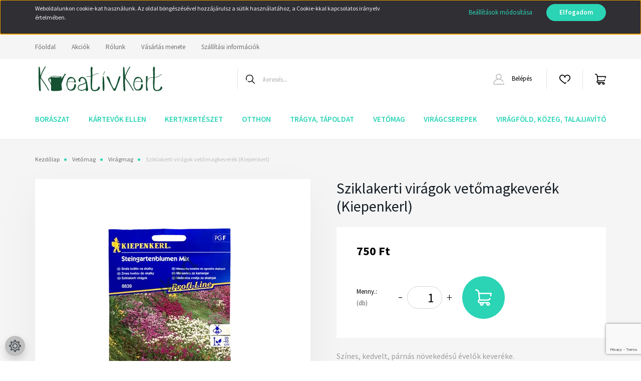

--- FILE ---
content_type: text/html; charset=UTF-8
request_url: https://kreativkert.hu/sziklakerti-viragok-vetomagkeverek-kiepenkerl-3390
body_size: 28847
content:
<!DOCTYPE html>
<html lang="hu" dir="ltr">
<head>
    <title>Sziklakerti virágok vetőmagkeverék (Kiepenkerl)</title>
    <meta charset="utf-8">
    <meta name="description" content="Színes, kedvelt, párnás növekedésű évelők keveréke. ">
    <meta name="robots" content="index, follow">
    <link rel="image_src" href="https://kreativkert.cdn.shoprenter.hu/custom/kreativkert/image/data/product/02985.png.webp?lastmod=1714646434.1756199123">
    <meta property="og:title" content="Sziklakerti virágok vetőmagkeverék (Kiepenkerl)" />
    <meta property="og:type" content="product" />
    <meta property="og:url" content="https://kreativkert.hu/sziklakerti-viragok-vetomagkeverek-kiepenkerl-3390" />
    <meta property="og:image" content="https://kreativkert.cdn.shoprenter.hu/custom/kreativkert/image/cache/w1719h900/product/02985.png.webp?lastmod=1714646434.1756199123" />
    <meta property="og:description" content="Színes, kedvelt, párnás növekedésű évelők keveréke. " />
    <link href="https://kreativkert.cdn.shoprenter.hu/custom/kreativkert/image/data/log%C3%B3k/faviconPNG-01.png?lastmod=1582798164.1756199123" rel="icon" />
    <link href="https://kreativkert.cdn.shoprenter.hu/custom/kreativkert/image/data/log%C3%B3k/faviconPNG-01.png?lastmod=1582798164.1756199123" rel="apple-touch-icon" />
    <base href="https://kreativkert.hu:443" />

    <meta name="viewport" content="width=device-width, initial-scale=1, maximum-scale=1, user-scalable=0">
            <link href="https://kreativkert.hu/sziklakerti-viragok-vetomagkeverek-kiepenkerl-3390" rel="canonical">
    
            
                <link rel="preconnect" href="https://fonts.googleapis.com">
    <link rel="preconnect" href="https://fonts.gstatic.com" crossorigin>
    <link href="https://fonts.googleapis.com/css2?family=Source+Sans+Pro:ital,wght@0,200;0,300;0,400;0,600;0,700;0,900;1,200;1,300;1,400;1,600;1,700;1,900&display=swap" rel="stylesheet">
            <link rel="stylesheet" href="https://kreativkert.cdn.shoprenter.hu/web/compiled/css/fancybox2.css?v=1767776554" media="screen">
            <link rel="stylesheet" href="https://kreativkert.cdn.shoprenter.hu/custom/kreativkert/catalog/view/theme/helsinki_global/style/1745914109.1588109655.0.1645100722.css?v=null.1756199123" media="screen">
        <script>
        window.nonProductQuality = 80;
    </script>
    <script src="//ajax.googleapis.com/ajax/libs/jquery/1.10.2/jquery.min.js"></script>
    <script>window.jQuery || document.write('<script src="https://kreativkert.cdn.shoprenter.hu/catalog/view/javascript/jquery/jquery-1.10.2.min.js?v=1484139539"><\/script>');</script>
    <script type="text/javascript" src="//cdn.jsdelivr.net/npm/slick-carousel@1.8.1/slick/slick.min.js"></script>

                
        
    

    <!--Header JavaScript codes--><script src="https://kreativkert.cdn.shoprenter.hu/web/compiled/js/base.js?v=1767776553"></script><script src="https://kreativkert.cdn.shoprenter.hu/web/compiled/js/countdown.js?v=1767776553"></script><script src="https://kreativkert.cdn.shoprenter.hu/web/compiled/js/fancybox2.js?v=1767776553"></script><script src="https://kreativkert.cdn.shoprenter.hu/web/compiled/js/productreview.js?v=1767776553"></script><script src="https://kreativkert.cdn.shoprenter.hu/web/compiled/js/before_starter2_head.js?v=1767776553"></script><script src="https://kreativkert.cdn.shoprenter.hu/web/compiled/js/before_starter2_productpage.js?v=1767776553"></script><script src="https://kreativkert.cdn.shoprenter.hu/web/compiled/js/nanobar.js?v=1767776553"></script><!--Header jQuery onLoad scripts--><script>window.countdownFormat='%D:%H:%M:%S';var BASEURL='https://kreativkert.hu';Currency={"symbol_left":"","symbol_right":" Ft","decimal_place":0,"decimal_point":",","thousand_point":".","currency":"HUF","value":1};var ShopRenter=ShopRenter||{};ShopRenter.product={"id":3390,"sku":"02985","currency":"HUF","unitName":"db","price":750,"name":"Sziklakerti vir\u00e1gok vet\u0151magkever\u00e9k (Kiepenkerl)","brand":"Kiepenkerl","currentVariant":[],"parent":{"id":3390,"sku":"02985","unitName":"db","price":750,"name":"Sziklakerti vir\u00e1gok vet\u0151magkever\u00e9k (Kiepenkerl)"}};function setAutoHelpTitles(){$('.autohelp[title]').each(function(){if(!$(this).parents('.aurora-scroll-mode').length){$(this).attr('rel',$(this).attr('title'));$(this).removeAttr('title');$(this).qtip({content:{text:$(this).attr('rel')},hide:{fixed:true},position:{corner:{target:'topMiddle',tooltip:'bottomMiddle'},adjust:{screen:true}},style:{border:{color:'#d10fd1'},background:'#31e07d',width:500}});}});}
$(document).ready(function(){$('.fancybox').fancybox({maxWidth:820,maxHeight:650,afterLoad:function(){wrapCSS=$(this.element).data('fancybox-wrapcss');if(wrapCSS){$('.fancybox-wrap').addClass(wrapCSS);}},helpers:{thumbs:{width:50,height:50}}});$('.fancybox-inline').fancybox({maxWidth:820,maxHeight:650,type:'inline'});setAutoHelpTitles();});$(window).load(function(){var init_relatedproducts_Scroller=function(){$("#relatedproducts .aurora-scroll-click-mode").each(function(){var max=0;$(this).find($(".list_prouctname")).each(function(){var h=$(this).height();max=h>max?h:max;});$(this).find($(".list_prouctname")).each(function(){$(this).height(max);});});$("#relatedproducts .aurora-scroll-click-mode").auroraScroll({autoMode:"click",frameRate:60,speed:2.5,direction:-1,elementClass:"product-snapshot",pauseAfter:false,horizontal:true,visible:1,arrowsPosition:1},function(){initAurora();});}
init_relatedproducts_Scroller();var init_similar_products_Scroller=function(){$("#similar_products .aurora-scroll-click-mode").each(function(){var max=0;$(this).find($(".list_prouctname")).each(function(){var h=$(this).height();max=h>max?h:max;});$(this).find($(".list_prouctname")).each(function(){$(this).height(max);});});$("#similar_products .aurora-scroll-click-mode").auroraScroll({autoMode:"click",frameRate:60,speed:2.5,direction:-1,elementClass:"product-snapshot",pauseAfter:false,horizontal:true,visible:1,arrowsPosition:1},function(){initAurora();});}
init_similar_products_Scroller();});</script><script src="https://kreativkert.cdn.shoprenter.hu/web/compiled/js/vue/manifest.bundle.js?v=1767776550"></script><script>var ShopRenter=ShopRenter||{};ShopRenter.onCartUpdate=function(callable){document.addEventListener('cartChanged',callable)};ShopRenter.onItemAdd=function(callable){document.addEventListener('AddToCart',callable)};ShopRenter.onItemDelete=function(callable){document.addEventListener('deleteCart',callable)};ShopRenter.onSearchResultViewed=function(callable){document.addEventListener('AuroraSearchResultViewed',callable)};ShopRenter.onSubscribedForNewsletter=function(callable){document.addEventListener('AuroraSubscribedForNewsletter',callable)};ShopRenter.onCheckoutInitiated=function(callable){document.addEventListener('AuroraCheckoutInitiated',callable)};ShopRenter.onCheckoutShippingInfoAdded=function(callable){document.addEventListener('AuroraCheckoutShippingInfoAdded',callable)};ShopRenter.onCheckoutPaymentInfoAdded=function(callable){document.addEventListener('AuroraCheckoutPaymentInfoAdded',callable)};ShopRenter.onCheckoutOrderConfirmed=function(callable){document.addEventListener('AuroraCheckoutOrderConfirmed',callable)};ShopRenter.onCheckoutOrderPaid=function(callable){document.addEventListener('AuroraOrderPaid',callable)};ShopRenter.onCheckoutOrderPaidUnsuccessful=function(callable){document.addEventListener('AuroraOrderPaidUnsuccessful',callable)};ShopRenter.onProductPageViewed=function(callable){document.addEventListener('AuroraProductPageViewed',callable)};ShopRenter.onMarketingConsentChanged=function(callable){document.addEventListener('AuroraMarketingConsentChanged',callable)};ShopRenter.onCustomerRegistered=function(callable){document.addEventListener('AuroraCustomerRegistered',callable)};ShopRenter.onCustomerLoggedIn=function(callable){document.addEventListener('AuroraCustomerLoggedIn',callable)};ShopRenter.onCustomerUpdated=function(callable){document.addEventListener('AuroraCustomerUpdated',callable)};ShopRenter.onCartPageViewed=function(callable){document.addEventListener('AuroraCartPageViewed',callable)};ShopRenter.customer={"userId":0,"userClientIP":"3.149.241.155","userGroupId":8,"customerGroupTaxMode":"gross","customerGroupPriceMode":"only_gross","email":"","phoneNumber":"","name":{"firstName":"","lastName":""}};ShopRenter.theme={"name":"helsinki_global","family":"helsinki","parent":""};ShopRenter.shop={"name":"kreativkert","locale":"hu","currency":{"code":"HUF","rate":1},"domain":"kreativkert.myshoprenter.hu"};ShopRenter.page={"route":"product\/product","queryString":"sziklakerti-viragok-vetomagkeverek-kiepenkerl-3390"};ShopRenter.formSubmit=function(form,callback){callback();};let loadedAsyncScriptCount=0;function asyncScriptLoaded(position){loadedAsyncScriptCount++;if(position==='body'){if(document.querySelectorAll('.async-script-tag').length===loadedAsyncScriptCount){if(/complete|interactive|loaded/.test(document.readyState)){document.dispatchEvent(new CustomEvent('asyncScriptsLoaded',{}));}else{document.addEventListener('DOMContentLoaded',()=>{document.dispatchEvent(new CustomEvent('asyncScriptsLoaded',{}));});}}}}</script><script type="text/javascript"src="https://kreativkert.cdn.shoprenter.hu/web/compiled/js/vue/customerEventDispatcher.bundle.js?v=1767776550"></script><script>var GOOGLE_RECAPTCHA_SITE_KEY='6Lc1Zl4qAAAAABLwl1VrVUGdX_nAY-2deNc8r8dy';var RECAPTCHA_PAGES={'newsletter_subscribe':!!true,'contact':!!true,};var isRecaptchaAlreadyValidated=!!false;</script><script async defer src="https://www.google.com/recaptcha/api.js?render=6Lc1Zl4qAAAAABLwl1VrVUGdX_nAY-2deNc8r8dy&badge=bottomright"></script><script async defer src="https://kreativkert.cdn.shoprenter.hu/catalog/view/javascript/recaptcha.js?v=null.1756199123"></script><script>ShopRenter.formSubmit=function(form,callback,action){var isRecaptchaEnabledForAction=RECAPTCHA_PAGES[action]||false;if(isRecaptchaEnabledForAction&&!isRecaptchaAlreadyValidated){checkRecaptcha(form,callback);}else{callback();}};</script><!--Custom header scripts--><script type="text/javascript"></script>                <script>window["bp"]=window["bp"]||function(){(window["bp"].q=window["bp"].q||[]).push(arguments);};window["bp"].l=1*new Date();scriptElement=document.createElement("script");firstScript=document.getElementsByTagName("script")[0];scriptElement.async=true;scriptElement.src='https://pixel.barion.com/bp.js';firstScript.parentNode.insertBefore(scriptElement,firstScript);window['barion_pixel_id']='BP-jNP3PtFtc2-4E';bp('init','addBarionPixelId','BP-jNP3PtFtc2-4E');</script><noscript>
    <img height="1" width="1" style="display:none" alt="Barion Pixel" src="https://pixel.barion.com/a.gif?ba_pixel_id='BP-jNP3PtFtc2-4E'&ev=contentView&noscript=1">
</noscript>

            
            <script>window.dataLayer=window.dataLayer||[];function gtag(){dataLayer.push(arguments)};var ShopRenter=ShopRenter||{};ShopRenter.config=ShopRenter.config||{};ShopRenter.config.googleConsentModeDefaultValue="denied";</script>                        <script type="text/javascript" src="https://kreativkert.cdn.shoprenter.hu/web/compiled/js/vue/googleConsentMode.bundle.js?v=1767776550"></script>

            
            
            
            
            
    
</head>
<body id="body" class="page-body product-page-body show-quantity-in-category grecaptcha-active helsinki_global-body desktop-device-body header--style-1" role="document">
<script>var bodyComputedStyle=window.getComputedStyle(document.body);ShopRenter.theme.breakpoints={'xs':parseInt(bodyComputedStyle.getPropertyValue('--breakpoint-xs')),'sm':parseInt(bodyComputedStyle.getPropertyValue('--breakpoint-sm')),'md':parseInt(bodyComputedStyle.getPropertyValue('--breakpoint-md')),'lg':parseInt(bodyComputedStyle.getPropertyValue('--breakpoint-lg')),'xl':parseInt(bodyComputedStyle.getPropertyValue('--breakpoint-xl'))}</script><div id="fb-root"></div><script>(function(d,s,id){var js,fjs=d.getElementsByTagName(s)[0];if(d.getElementById(id))return;js=d.createElement(s);js.id=id;js.src="//connect.facebook.net/hu_HU/sdk/xfbml.customerchat.js#xfbml=1&version=v2.12&autoLogAppEvents=1";fjs.parentNode.insertBefore(js,fjs);}(document,"script","facebook-jssdk"));</script>
                    

<!-- cached -->    <div class="nanobar-cookie-cog d-flex-center rounded-circle js-hidden-nanobar-button">
        <svg xmlns="https://www.w3.org/2000/svg" width="24" height="24" viewBox="0 0 512 512">
    <path fill="currentColor" d="M512 289.7v-67.5l-68.2-18.1c-4.3-15.4-10.4-30.2-18.4-44.2l34.9-60.6 -47.6-47.6 -60.6 34.9c-14-8-28.8-14.1-44.2-18.4L289.7 0h-67.5l-18.1 68.2c-15.4 4.3-30.2 10.4-44.2 18.4L99.4 51.7 51.7 99.4l34.9 60.6c-8 14-14.1 28.8-18.4 44.2L0 222.3v67.5l68.2 18.1c4.3 15.4 10.4 30.2 18.4 44.2l-34.9 60.6 47.6 47.6 60.6-34.9c14 8 28.8 14.1 44.2 18.4l18.1 68.2h67.5l18.1-68.2c15.4-4.3 30.2-10.4 44.2-18.4l60.6 34.9 47.6-47.6 -34.9-60.6c8-14 14.1-28.8 18.4-44.2L512 289.7zM410.1 275.5l-2.5 12.1c-3.9 18.9-11.4 36.8-22.1 53.2l-6.8 10.3 31.6 55 -4.3 4.3 -55-31.6 -10.3 6.8c-16.4 10.8-34.3 18.2-53.2 22.1l-12.1 2.5L259 472h-6l-16.5-61.9 -12.1-2.5c-18.9-3.9-36.8-11.4-53.2-22.1l-10.3-6.8 -55 31.6 -4.3-4.3 31.6-55 -6.8-10.3c-10.8-16.4-18.2-34.3-22.1-53.2l-2.5-12.1L40 259v-6l61.9-16.5 2.5-12.1c3.9-18.9 11.4-36.8 22.1-53.2l6.8-10.3 -31.6-55 4.3-4.3 55 31.6 10.3-6.8c16.4-10.8 34.3-18.2 53.2-22.1l12.1-2.5L253 40h6l16.5 61.9 12.1 2.5c18.9 3.9 36.8 11.4 53.2 22.1l10.3 6.8 55-31.6 4.3 4.3 -31.6 55 6.8 10.3c10.8 16.4 18.2 34.3 22.1 53.2l2.5 12.1L472 253v6L410.1 275.5z"/>
    <path fill="currentColor" d="M256 140c-64 0-116 52-116 116s52 116 116 116 116-52 116-116S320 140 256 140zM256 332c-41.9 0-76-34.1-76-76s34.1-76 76-76 76 34.1 76 76S297.9 332 256 332z"/>
</svg>
    </div>
<div class="Fixed nanobar bg-dark js-nanobar-first-login">
    <div class="container nanobar-container">
        <div class="row flex-column flex-sm-row">
            <div class="col-12 col-sm-6 col-lg-8 nanobar-text-cookies align-self-center text-sm-left">
                <p>Weboldalunkon cookie-kat használunk. Az oldal böngészésével hozzájárulsz a sütik használatához, a Cookie-kkal kapcsolatos irányelv értelmében. 
</p>
            </div>
            <div class="col-12 col-sm-6 col-lg-4 nanobar-buttons m-sm-0 text-center text-sm-right">
                <a href="" class="btn btn-link nanobar-settings-button js-nanobar-settings-button">
                    Beállítások módosítása
                </a>
                <a href="" class="btn btn-primary nanobar-btn js-nanobar-close-cookies" data-button-save-text="Beállítások mentése">
                    Elfogadom
                </a>
            </div>
        </div>
        <div class="nanobar-cookies js-nanobar-cookies flex-column flex-sm-row text-left pt-3 mt-3" style="display: none;">
            <div class="form-check pt-2 pb-2 pr-2 mb-0">
                <input class="form-check-input" type="checkbox" name="required_cookies" disabled checked />
                <label class="form-check-label">
                    Szükséges cookie-k
                    <div class="cookies-help-text text-muted">
                        Ezek a cookie-k segítenek abban, hogy a webáruház használható és működőképes legyen.
                    </div>
                </label>
            </div>
            <div class="form-check pt-2 pb-2 pr-2 mb-0">
                <input class="form-check-input js-nanobar-marketing-cookies" type="checkbox" name="marketing_cookies"
                        checked/>
                <label class="form-check-label">
                    Marketing cookie-k
                    <div class="cookies-help-text text-muted">
                        Ezeket a cookie-k segítenek abban, hogy az Ön érdeklődési körének megfelelő reklámokat és termékeket jelenítsük meg a webáruházban.
                    </div>
                </label>
            </div>
        </div>
    </div>
</div>

<script>
    (function ($) {
        $(document).ready(function () {
            new AuroraNanobar.FirstLogNanobarCheckbox(jQuery('.js-nanobar-first-login'), 'top');
        });
    })(jQuery);
</script>
<!-- /cached -->
<!-- cached --><div class="Fixed nanobar bg-dark js-nanobar-free-shipping">
    <div class="container nanobar-container">
        <button type="button" class="close js-nanobar-close" aria-label="Close">
            <span aria-hidden="true">&times;</span>
        </button>
        <div class="nanobar-text px-3"></div>
    </div>
</div>

<script>$(document).ready(function(){document.nanobarInstance=new AuroraNanobar.FreeShippingNanobar($('.js-nanobar-free-shipping'),'top','500','','1');});</script><!-- /cached -->
                <!-- page-wrap -->

                <div class="page-wrap">
                                                
    <header class="sticky-header d-none d-lg-block">
                    <div class="header-top-line">
                <div class="container">
                    <div class="header-top d-flex">
                        <div class="header-top-left d-flex">
                            <!-- cached -->
    <ul class="nav headermenu-list">
                    <li class="nav-item">
                <a class="nav-link" href="https://kreativkert.hu"
                    target="_self"
                                        title="Főoldal"
                >
                    Főoldal
                </a>
                            </li>
                    <li class="nav-item">
                <a class="nav-link" href="https://kreativkert.hu/index.php?route=product/list&amp;special=1"
                    target="_self"
                                        title="Akciók"
                >
                    Akciók
                </a>
                            </li>
                    <li class="nav-item">
                <a class="nav-link" href="https://kreativkert.hu/rolunk_4"
                    target="_self"
                                        title="Rólunk"
                >
                    Rólunk
                </a>
                            </li>
                    <li class="nav-item">
                <a class="nav-link" href="https://kreativkert.hu/vasarlasi_feltetelek_5"
                    target="_self"
                                        title="Vásárlás menete"
                >
                    Vásárlás menete
                </a>
                            </li>
                    <li class="nav-item">
                <a class="nav-link" href="https://kreativkert.hu/szallitas-informaciok"
                    target="_self"
                                        title="Szállítási információk"
                >
                    Szállítási információk
                </a>
                            </li>
            </ul>
    <!-- /cached -->
                        </div>
                        <div class="header-top-right d-flex align-items-center ml-auto">
                            
                            
                        </div>
                    </div>
                </div>
            </div>
            <div class="header-bottom-line">
                <div class="container">
                    <div class="header-bottom">
                        <nav class="navbar navbar-expand-lg justify-content-between">
                            <!-- cached -->
    <a class="navbar-brand" href="/"><img style="border: 0; max-width: 260px;" src="https://kreativkert.cdn.shoprenter.hu/custom/kreativkert/image/data/log%C3%B3k/kreativkert-logo-260x73px.svg?v=1637589739" title="KreatívKert" alt="KreatívKert" /></a>
<!-- /cached -->
                                                            
<div class="dropdown search-module d-flex">
    <div class="input-group">
        <div class="input-group-prepend">
            <button class="btn btn-link" onclick="moduleSearch();">
                <svg width="18" height="18" viewBox="0 0 18 18" fill="none" xmlns="https://www.w3.org/2000/svg">
    <path d="M7.38281 0C11.4537 0 14.7656 3.31193 14.7656 7.38281C14.7656 9.17381 14.1246 10.8179 13.0599 12.0977L17.7924 16.798C18.0679 17.0717 18.0694 17.5168 17.7958 17.7924C17.6583 17.9307 17.4776 18 17.2969 18C17.1177 18 16.9386 17.9319 16.8014 17.7957L12.0625 13.089C10.7878 14.1363 9.15739 14.7656 7.38281 14.7656C6.11627 14.7656 4.86647 14.4393 3.76861 13.8218C3.43012 13.6315 3.31007 13.2028 3.50044 12.8643C3.69077 12.5259 4.11947 12.4057 4.45795 12.5961C5.34579 13.0955 6.3572 13.3594 7.38281 13.3594C10.6783 13.3594 13.3594 10.6783 13.3594 7.38281C13.3594 4.08733 10.6783 1.40625 7.38281 1.40625C4.08733 1.40625 1.40625 4.08733 1.40625 7.38281C1.40625 8.42101 1.67636 9.44328 2.18732 10.3391C2.37973 10.6765 2.26223 11.1059 1.92494 11.2983C1.58762 11.4906 1.15822 11.3732 0.965811 11.0359C0.333982 9.92812 0 8.66492 0 7.38281C0 3.31193 3.31193 0 7.38281 0Z" fill="currentColor"/>
</svg>

            </button>
        </div>
        <input class="form-control disableAutocomplete" type="text" placeholder="keresés..." value=""
               id="filter_keyword" 
               onclick="this.value=(this.value==this.defaultValue)?'':this.value;"/>
    </div>

    <input type="hidden" id="filter_description" value="0"/>
    <input type="hidden" id="search_shopname" value="kreativkert"/>
    <div id="results" class="dropdown-menu search-results"></div>
</div>



                                                        <!-- cached -->
    <div class="header-login">
        <ul class="nav login-list">
                            <li class="nav-item">
                    <a class="nav-link" href="index.php?route=account/login" title="Belépés">
                        <svg class="icon-user" width="22" height="22" viewBox="0 0 22 22" fill="none" xmlns="https://www.w3.org/2000/svg">
    <path d="M21.9446 18.8513C21.8479 18.3867 21.3929 18.0885 20.9281 18.1852C20.4634 18.2819 20.1652 18.737 20.2619 19.2017C20.3176 19.4693 20.2513 19.7436 20.0799 19.9544C19.9806 20.0765 19.7593 20.2812 19.3924 20.2812H2.60825C2.24138 20.2812 2.02005 20.0765 1.92079 19.9544C1.74939 19.7437 1.68305 19.4693 1.73878 19.2017C2.63064 14.9179 6.4091 11.7886 10.7725 11.6831C10.8481 11.686 10.924 11.6875 11.0003 11.6875C11.0769 11.6875 11.1531 11.686 11.229 11.6831C14.3027 11.7568 17.1436 13.3136 18.864 15.8794C19.1283 16.2736 19.6621 16.3789 20.0564 16.1146C20.4506 15.8503 20.5559 15.3165 20.2916 14.9223C18.8815 12.8192 16.8339 11.29 14.4992 10.5215C15.9219 9.45467 16.8441 7.75487 16.8441 5.84375C16.8441 2.62152 14.2226 0 11.0003 0C7.77808 0 5.1566 2.62152 5.1566 5.84375C5.1566 7.75603 6.07991 9.45673 7.50411 10.5235C6.19924 10.9531 4.97484 11.6216 3.9032 12.503C1.93815 14.1194 0.571877 16.3739 0.0561231 18.8513C-0.105525 19.6277 0.0881348 20.425 0.587346 21.0388C1.08411 21.6497 1.82072 22 2.60825 22H19.3924C20.18 22 20.9166 21.6497 21.4133 21.0388C21.9126 20.425 22.1062 19.6277 21.9446 18.8513ZM6.87535 5.84375C6.87535 3.5692 8.7258 1.71875 11.0003 1.71875C13.2749 1.71875 15.1253 3.5692 15.1253 5.84375C15.1253 8.04826 13.387 9.85441 11.2091 9.96351C11.1397 9.96222 11.07 9.96157 11.0003 9.96157C10.931 9.96157 10.8616 9.96226 10.7924 9.96355C8.61408 9.85488 6.87535 8.04856 6.87535 5.84375Z" fill="currentColor"/>
</svg>

                        Belépés
                    </a>
                </li>
                    </ul>
    </div>
<!-- /cached -->
                            <hx:include src="/_fragment?_path=_format%3Dhtml%26_locale%3Den%26_controller%3Dmodule%252Fwishlist&amp;_hash=BueX1phVGG315kJjxWs%2BzsLvn0Fx1mjMCUFOI7Dbelg%3D"></hx:include>
                            <div id="js-cart">
                                <hx:include src="/_fragment?_path=_format%3Dhtml%26_locale%3Den%26_controller%3Dmodule%252Fcart&amp;_hash=vQlERjUkUepcvTxxOWoqqymXRrc0qx8KIZhA25hGw0E%3D"></hx:include>
                            </div>
                        </nav>
                    </div>
                </div>
            </div>
            <div class="header-category">
                <div class="container">
                    <nav class="navbar header-category-navbar">
                        


                    
            <div id="module_category_wrapper" class="module-category-wrapper">
    
    <div id="category" class="module content-module header-position category-module" >
                <div class="module-body">
                        <div id="category-nav">
            


<ul class="nav category category-menu sf-menu sf-horizontal cached">
    <li id="cat_90" class="nav-item item category-list module-list parent even">
    <a href="https://kreativkert.hu/boraszati-kellekek-anyagok" class="nav-link">
        Borászat
    </a>
            <ul class="nav flex-column children"><li id="cat_91" class="nav-item item category-list module-list even">
    <a href="https://kreativkert.hu/boraszati-kellekek-anyagok/borkezelo-anyagok" class="nav-link">
        Borkezelő anyagok
    </a>
    </li><li id="cat_92" class="nav-item item category-list module-list odd">
    <a href="https://kreativkert.hu/boraszati-kellekek-anyagok/dugok" class="nav-link">
        Dugók
    </a>
    </li><li id="cat_93" class="nav-item item category-list module-list even">
    <a href="https://kreativkert.hu/boraszati-kellekek-anyagok/kiegeszitok" class="nav-link">
        Kiegészítők
    </a>
    </li><li id="cat_94" class="nav-item item category-list module-list odd">
    <a href="https://kreativkert.hu/boraszati-kellekek-anyagok/uvegballonok-94" class="nav-link">
        Üvegballonok
    </a>
    </li><li id="cat_95" class="nav-item item category-list module-list even">
    <a href="https://kreativkert.hu/boraszati-kellekek-anyagok/uvegek-95" class="nav-link">
        Üvegek
    </a>
    </li></ul>
    </li><li id="cat_96" class="nav-item item category-list module-list parent odd">
    <a href="https://kreativkert.hu/kartevok-ellen-96" class="nav-link">
        Kártevők ellen
    </a>
            <ul class="nav flex-column children"><li id="cat_97" class="nav-item item category-list module-list even">
    <a href="https://kreativkert.hu/kartevok-ellen-96/elvefogo-csapda-97" class="nav-link">
        Élvefogó csapda
    </a>
    </li><li id="cat_98" class="nav-item item category-list module-list odd">
    <a href="https://kreativkert.hu/kartevok-ellen-96/feromon-szincsapda-98" class="nav-link">
        Feromon, színcsapda
    </a>
    </li><li id="cat_99" class="nav-item item category-list module-list even">
    <a href="https://kreativkert.hu/kartevok-ellen-96/irtoszerek-99" class="nav-link">
        Irtószerek
    </a>
    </li><li id="cat_100" class="nav-item item category-list module-list odd">
    <a href="https://kreativkert.hu/kartevok-ellen-96/kartevo-csapdak-100" class="nav-link">
        Kártevő csapdák
    </a>
    </li><li id="cat_101" class="nav-item item category-list module-list even">
    <a href="https://kreativkert.hu/kartevok-ellen-96/kartevo-riaszto-101" class="nav-link">
        Kártevő riasztó
    </a>
    </li></ul>
    </li><li id="cat_105" class="nav-item item category-list module-list parent even">
    <a href="https://kreativkert.hu/kerteszet-105" class="nav-link">
        Kert/Kertészet
    </a>
            <ul class="nav flex-column children"><li id="cat_215" class="nav-item item category-list module-list even">
    <a href="https://kreativkert.hu/kerteszet-105/palantazas-215" class="nav-link">
        Palántázás
    </a>
    </li><li id="cat_116" class="nav-item item category-list module-list parent odd">
    <a href="https://kreativkert.hu/kerteszet-105/novenyvedelem-116" class="nav-link">
        Növényvédelem
    </a>
            <ul class="nav flex-column children"><li id="cat_171" class="nav-item item category-list module-list even">
    <a href="https://kreativkert.hu/kerteszet-105/novenyvedelem-116/fasebkezelo-szerek-171" class="nav-link">
        Fasebkezelő szerek
    </a>
    </li><li id="cat_117" class="nav-item item category-list module-list odd">
    <a href="https://kreativkert.hu/kerteszet-105/novenyvedelem-116/kornyezetbarat-117" class="nav-link">
        Környezetbarát
    </a>
    </li><li id="cat_118" class="nav-item item category-list module-list parent even">
    <a href="https://kreativkert.hu/kerteszet-105/novenyvedelem-116/novenyvedo-szer-118" class="nav-link">
        Növényvédő szer
    </a>
            <ul class="nav flex-column children"><li id="cat_122" class="nav-item item category-list module-list even">
    <a href="https://kreativkert.hu/kerteszet-105/novenyvedelem-116/novenyvedo-szer-118/lemoso-szer-122" class="nav-link">
        Lemosó szer
    </a>
    </li><li id="cat_119" class="nav-item item category-list module-list odd">
    <a href="https://kreativkert.hu/kerteszet-105/novenyvedelem-116/novenyvedo-szer-118/egyeb-szerek-119" class="nav-link">
        Egyéb szerek
    </a>
    </li><li id="cat_120" class="nav-item item category-list module-list even">
    <a href="https://kreativkert.hu/kerteszet-105/novenyvedelem-116/novenyvedo-szer-118/gombaolo-szer-120" class="nav-link">
        Gombaölő szer
    </a>
    </li><li id="cat_121" class="nav-item item category-list module-list odd">
    <a href="https://kreativkert.hu/kerteszet-105/novenyvedelem-116/novenyvedo-szer-118/gyomirto-szer-121" class="nav-link">
        Gyomirtó szer
    </a>
    </li><li id="cat_123" class="nav-item item category-list module-list even">
    <a href="https://kreativkert.hu/kerteszet-105/novenyvedelem-116/novenyvedo-szer-118/rovarolo-szer-123" class="nav-link">
        Rovarölő szer
    </a>
    </li></ul>
    </li></ul>
    </li><li id="cat_104" class="nav-item item category-list module-list even">
    <a href="https://kreativkert.hu/kerteszet-105/madareteto-madareleseg-104" class="nav-link">
        Madáretető, madáreleség
    </a>
    </li><li id="cat_106" class="nav-item item category-list module-list odd">
    <a href="https://kreativkert.hu/kerteszet-105/arnyekolo-takaroszoveg-106" class="nav-link">
        Árnyékoló, takaró szövet, fólia
    </a>
    </li><li id="cat_108" class="nav-item item category-list module-list even">
    <a href="https://kreativkert.hu/kerteszet-105/kerteszeti-gep-108" class="nav-link">
        Kertészeti gép
    </a>
    </li><li id="cat_109" class="nav-item item category-list module-list parent odd">
    <a href="https://kreativkert.hu/kerteszet-105/segedeszkoz-109" class="nav-link">
        Kerti kellékek
    </a>
            <ul class="nav flex-column children"><li id="cat_174" class="nav-item item category-list module-list even">
    <a href="https://kreativkert.hu/kerteszet-105/segedeszkoz-109/locsolokannak-174" class="nav-link">
        Locsolókannák
    </a>
    </li><li id="cat_103" class="nav-item item category-list module-list odd">
    <a href="https://kreativkert.hu/kerteszet-105/segedeszkoz-109/kiegeszitok-103" class="nav-link">
        Kiegészítők
    </a>
    </li><li id="cat_113" class="nav-item item category-list module-list even">
    <a href="https://kreativkert.hu/kerteszet-105/segedeszkoz-109/funyiro-damil-113" class="nav-link">
        Fűnyíró damil
    </a>
    </li><li id="cat_110" class="nav-item item category-list module-list odd">
    <a href="https://kreativkert.hu/kerteszet-105/segedeszkoz-109/szerszam-110" class="nav-link">
        Szerszám
    </a>
    </li><li id="cat_168" class="nav-item item category-list module-list even">
    <a href="https://kreativkert.hu/kerteszet-105/segedeszkoz-109/eteto-itato-168" class="nav-link">
        Etető, itató
    </a>
    </li></ul>
    </li><li id="cat_114" class="nav-item item category-list module-list even">
    <a href="https://kreativkert.hu/kerteszet-105/permetezogep-alkatresz-114" class="nav-link">
        Permetezőgép alkatrész
    </a>
    </li><li id="cat_111" class="nav-item item category-list module-list odd">
    <a href="https://kreativkert.hu/kerteszet-105/tartozek-es-alkatresz-111" class="nav-link">
        Tartozék és alkatrész
    </a>
    </li><li id="cat_137" class="nav-item item category-list module-list parent even">
    <a href="https://kreativkert.hu/kerteszet-105/ontozestechnika-137" class="nav-link">
        Öntözéstechnika
    </a>
            <ul class="nav flex-column children"><li id="cat_138" class="nav-item item category-list module-list even">
    <a href="https://kreativkert.hu/kerteszet-105/ontozestechnika-137/kerti-szorofej-fuvoka-138" class="nav-link">
        Kerti szórófej, fúvóka
    </a>
    </li><li id="cat_139" class="nav-item item category-list module-list odd">
    <a href="https://kreativkert.hu/kerteszet-105/ontozestechnika-137/kiegeszitok-139" class="nav-link">
        Kiegészítők
    </a>
    </li><li id="cat_140" class="nav-item item category-list module-list even">
    <a href="https://kreativkert.hu/kerteszet-105/ontozestechnika-137/locsolopisztoly-140" class="nav-link">
        Locsolópisztoly
    </a>
    </li><li id="cat_141" class="nav-item item category-list module-list odd">
    <a href="https://kreativkert.hu/kerteszet-105/ontozestechnika-137/tomlok-141" class="nav-link">
        Tömlők
    </a>
    </li></ul>
    </li><li id="cat_153" class="nav-item item category-list module-list parent odd">
    <a href="https://kreativkert.hu/kerteszet-105/vedoeszkoz-153" class="nav-link">
        Védőeszköz
    </a>
            <ul class="nav flex-column children"><li id="cat_154" class="nav-item item category-list module-list even">
    <a href="https://kreativkert.hu/kerteszet-105/vedoeszkoz-153/gumicsizma-154" class="nav-link">
        Gumicsizma
    </a>
    </li><li id="cat_155" class="nav-item item category-list module-list odd">
    <a href="https://kreativkert.hu/kerteszet-105/vedoeszkoz-153/kesztyu-155" class="nav-link">
        Kesztyű
    </a>
    </li><li id="cat_156" class="nav-item item category-list module-list even">
    <a href="https://kreativkert.hu/kerteszet-105/vedoeszkoz-153/pormaszk-156" class="nav-link">
        Pormaszk
    </a>
    </li><li id="cat_157" class="nav-item item category-list module-list odd">
    <a href="https://kreativkert.hu/kerteszet-105/vedoeszkoz-153/vedoszemuveg-157" class="nav-link">
        Védőszemüveg
    </a>
    </li></ul>
    </li></ul>
    </li><li id="cat_124" class="nav-item item category-list module-list parent odd">
    <a href="https://kreativkert.hu/otthon-hobbi-124" class="nav-link">
        Otthon
    </a>
            <ul class="nav flex-column children"><li id="cat_210" class="nav-item item category-list module-list even">
    <a href="https://kreativkert.hu/otthon-hobbi-124/befozes-210" class="nav-link">
        Befőzés
    </a>
    </li><li id="cat_211" class="nav-item item category-list module-list odd">
    <a href="https://kreativkert.hu/otthon-hobbi-124/uvegek-211" class="nav-link">
        Üvegek
    </a>
    </li><li id="cat_125" class="nav-item item category-list module-list even">
    <a href="https://kreativkert.hu/otthon-hobbi-124/bio-125" class="nav-link">
        Bio
    </a>
    </li><li id="cat_129" class="nav-item item category-list module-list odd">
    <a href="https://kreativkert.hu/otthon-hobbi-124/haztartas-129" class="nav-link">
        Háztartás
    </a>
    </li><li id="cat_130" class="nav-item item category-list module-list even">
    <a href="https://kreativkert.hu/otthon-hobbi-124/illoolaj-130" class="nav-link">
        Illóolaj és füstölő
    </a>
    </li><li id="cat_134" class="nav-item item category-list module-list odd">
    <a href="https://kreativkert.hu/otthon-hobbi-124/kotozok-drotok-134" class="nav-link">
        Kötözők, drótok
    </a>
    </li><li id="cat_132" class="nav-item item category-list module-list even">
    <a href="https://kreativkert.hu/otthon-hobbi-124/muanyag-aru-132" class="nav-link">
        Műanyag áru
    </a>
    </li></ul>
    </li><li id="cat_142" class="nav-item item category-list module-list parent even">
    <a href="https://kreativkert.hu/tragya-tapoldat-142" class="nav-link">
        Trágya, tápoldat
    </a>
            <ul class="nav flex-column children"><li id="cat_143" class="nav-item item category-list module-list even">
    <a href="https://kreativkert.hu/tragya-tapoldat-142/gyokerezteto-hormon-143" class="nav-link">
        Gyökereztető hormon
    </a>
    </li><li id="cat_144" class="nav-item item category-list module-list odd">
    <a href="https://kreativkert.hu/tragya-tapoldat-142/mutragya-144" class="nav-link">
        Műtrágya
    </a>
    </li><li id="cat_145" class="nav-item item category-list module-list even">
    <a href="https://kreativkert.hu/tragya-tapoldat-142/szerves-tragya-145" class="nav-link">
        Szerves trágya
    </a>
    </li><li id="cat_146" class="nav-item item category-list module-list odd">
    <a href="https://kreativkert.hu/tragya-tapoldat-142/tapoldatok-rudak-146" class="nav-link">
        Tápoldatok, rudak
    </a>
    </li></ul>
    </li><li id="cat_147" class="nav-item item category-list module-list parent odd">
    <a href="https://kreativkert.hu/vetomag" class="nav-link">
        Vetőmag
    </a>
            <ul class="nav flex-column children"><li id="cat_175" class="nav-item item category-list module-list even">
    <a href="https://kreativkert.hu/vetomag/csiramagok-175" class="nav-link">
        BIO
    </a>
    </li><li id="cat_219" class="nav-item item category-list module-list odd">
    <a href="https://kreativkert.hu/vetomag/cserepbe-vetheto-219" class="nav-link">
        Cserépbe vethető 
    </a>
    </li><li id="cat_218" class="nav-item item category-list module-list even">
    <a href="https://kreativkert.hu/vetomag/csomagolt-zoldseg-es-gyumolcs-gumok-218" class="nav-link">
        Csomagolt zöldség és gyümölcs gumók
    </a>
    </li><li id="cat_172" class="nav-item item category-list module-list odd">
    <a href="https://kreativkert.hu/vetomag/dughagyma-172" class="nav-link">
        Dughagyma
    </a>
    </li><li id="cat_176" class="nav-item item category-list module-list even">
    <a href="https://kreativkert.hu/vetomag/gyogynoveny-176" class="nav-link">
        Gyógynövény
    </a>
    </li><li id="cat_212" class="nav-item item category-list module-list odd">
    <a href="https://kreativkert.hu/vetomag/kulonlegessegek-212" class="nav-link">
        Különlegességek
    </a>
    </li><li id="cat_173" class="nav-item item category-list module-list even">
    <a href="https://kreativkert.hu/vetomag/vetokrumpli-173" class="nav-link">
        Vetőburgonya
    </a>
    </li><li id="cat_148" class="nav-item item category-list module-list odd">
    <a href="https://kreativkert.hu/vetomag/fumag-148" class="nav-link">
        Fűmag
    </a>
    </li><li id="cat_149" class="nav-item item category-list module-list even">
    <a href="https://kreativkert.hu/vetomag/fuszernovenymag-149" class="nav-link">
        Fűszernövény
    </a>
    </li><li id="cat_151" class="nav-item item category-list module-list odd">
    <a href="https://kreativkert.hu/vetomag/viraghagyma-151" class="nav-link">
        Virághagyma
    </a>
    </li><li id="cat_152" class="nav-item item category-list module-list even">
    <a href="https://kreativkert.hu/vetomag/viragmag-152" class="nav-link">
        Virágmag
    </a>
    </li><li id="cat_169" class="nav-item item category-list module-list parent odd">
    <a href="https://kreativkert.hu/vetomag/zoldsegmag-169" class="nav-link">
        Zöldségmag
    </a>
            <ul class="nav flex-column children"><li id="cat_183" class="nav-item item category-list module-list even">
    <a href="https://kreativkert.hu/vetomag/zoldsegmag-169/bab-borso-183" class="nav-link">
        Bab, borsó
    </a>
    </li><li id="cat_184" class="nav-item item category-list module-list odd">
    <a href="https://kreativkert.hu/vetomag/zoldsegmag-169/cekla-184" class="nav-link">
        Cékla
    </a>
    </li><li id="cat_182" class="nav-item item category-list module-list even">
    <a href="https://kreativkert.hu/vetomag/zoldsegmag-169/egyeb-182" class="nav-link">
        Egyéb
    </a>
    </li><li id="cat_186" class="nav-item item category-list module-list odd">
    <a href="https://kreativkert.hu/vetomag/zoldsegmag-169/gyokerzoldseg-186" class="nav-link">
        Gyökérzöldség
    </a>
    </li><li id="cat_188" class="nav-item item category-list module-list even">
    <a href="https://kreativkert.hu/vetomag/zoldsegmag-169/hagyma-188" class="nav-link">
        Hagyma
    </a>
    </li><li id="cat_187" class="nav-item item category-list module-list odd">
    <a href="https://kreativkert.hu/vetomag/zoldsegmag-169/kaposztafelek-187" class="nav-link">
        Káposztafélék
    </a>
    </li><li id="cat_177" class="nav-item item category-list module-list even">
    <a href="https://kreativkert.hu/vetomag/zoldsegmag-169/paprika-177" class="nav-link">
        Paprika
    </a>
    </li><li id="cat_178" class="nav-item item category-list module-list odd">
    <a href="https://kreativkert.hu/vetomag/zoldsegmag-169/paradicsom-178" class="nav-link">
        Paradicsom
    </a>
    </li><li id="cat_181" class="nav-item item category-list module-list even">
    <a href="https://kreativkert.hu/vetomag/zoldsegmag-169/salatak-181" class="nav-link">
        Saláták
    </a>
    </li><li id="cat_180" class="nav-item item category-list module-list odd">
    <a href="https://kreativkert.hu/vetomag/zoldsegmag-169/tokfelek-180" class="nav-link">
        Tökfélék
    </a>
    </li><li id="cat_179" class="nav-item item category-list module-list even">
    <a href="https://kreativkert.hu/vetomag/zoldsegmag-169/uborka-179" class="nav-link">
        Uborka
    </a>
    </li></ul>
    </li></ul>
    </li><li id="cat_158" class="nav-item item category-list module-list parent even">
    <a href="https://kreativkert.hu/viragcserepek-158" class="nav-link">
        Virágcserepek
    </a>
            <ul class="nav flex-column children"><li id="cat_161" class="nav-item item category-list module-list even">
    <a href="https://kreativkert.hu/viragcserepek-158/kaspok-161" class="nav-link">
        Akasztós virágcserepek
    </a>
    </li><li id="cat_159" class="nav-item item category-list module-list odd">
    <a href="https://kreativkert.hu/viragcserepek-158/alatetek-159" class="nav-link">
        Alátétek
    </a>
    </li><li id="cat_160" class="nav-item item category-list module-list even">
    <a href="https://kreativkert.hu/viragcserepek-158/balkonlada-160" class="nav-link">
        Balkonláda
    </a>
    </li><li id="cat_162" class="nav-item item category-list module-list odd">
    <a href="https://kreativkert.hu/viragcserepek-158/viragcserep-162" class="nav-link">
        Virágcserép
    </a>
    </li></ul>
    </li><li id="cat_163" class="nav-item item category-list module-list parent odd">
    <a href="https://kreativkert.hu/viragfold-kozeg-talajjavito-163" class="nav-link">
        Virágföld, közeg, talajjavító
    </a>
            <ul class="nav flex-column children"><li id="cat_164" class="nav-item item category-list module-list even">
    <a href="https://kreativkert.hu/viragfold-kozeg-talajjavito-163/kereg-164" class="nav-link">
        Kéreg
    </a>
    </li><li id="cat_165" class="nav-item item category-list module-list odd">
    <a href="https://kreativkert.hu/viragfold-kozeg-talajjavito-163/talajjavito-165" class="nav-link">
        Talajjavító
    </a>
    </li><li id="cat_166" class="nav-item item category-list module-list even">
    <a href="https://kreativkert.hu/viragfold-kozeg-talajjavito-163/viragfold-166" class="nav-link">
        Virágföld
    </a>
    </li></ul>
    </li>
</ul>

<script>$(function(){$("ul.category").superfish({animation:{opacity:'show'},popUpSelector:"ul.category,ul.children,.js-subtree-dropdown",delay:400,speed:'normal',hoverClass:'js-sf-hover'});});</script>        </div>
            </div>
                                </div>
    
            </div>
    
                    </nav>
                </div>
            </div>
            </header>

                            
            <main class="has-sticky">
                                            <section class="product-pathway-container">
        <div class="container">
                    <nav aria-label="breadcrumb">
        <ol class="breadcrumb" itemscope itemtype="https://schema.org/BreadcrumbList">
                            <li class="breadcrumb-item"  itemprop="itemListElement" itemscope itemtype="https://schema.org/ListItem">
                                            <a itemprop="item" href="https://kreativkert.hu">
                            <span itemprop="name">Kezdőlap</span>
                        </a>
                    
                    <meta itemprop="position" content="1" />
                </li>
                            <li class="breadcrumb-item"  itemprop="itemListElement" itemscope itemtype="https://schema.org/ListItem">
                                            <a itemprop="item" href="https://kreativkert.hu/vetomag">
                            <span itemprop="name">Vetőmag</span>
                        </a>
                    
                    <meta itemprop="position" content="2" />
                </li>
                            <li class="breadcrumb-item"  itemprop="itemListElement" itemscope itemtype="https://schema.org/ListItem">
                                            <a itemprop="item" href="https://kreativkert.hu/vetomag/viragmag-152">
                            <span itemprop="name">Virágmag</span>
                        </a>
                    
                    <meta itemprop="position" content="3" />
                </li>
                            <li class="breadcrumb-item active" aria-current="page" itemprop="itemListElement" itemscope itemtype="https://schema.org/ListItem">
                                            <span itemprop="name">Sziklakerti virágok vetőmagkeverék (Kiepenkerl)</span>
                    
                    <meta itemprop="position" content="4" />
                </li>
                    </ol>
    </nav>


        </div>
    </section>
    <section class="product-page-section one-column-content">
        <div class="flypage" itemscope itemtype="//schema.org/Product">
                            <div class="page-body">
                        <section class="product-page-top">
        <form action="https://kreativkert.hu/index.php?route=checkout/cart" method="post" enctype="multipart/form-data" id="product">
            <div class="container">
                <div class="row">
                    <div class="col-auto product-page-left" style="width: 590px;">
                        <div class="product-image-box">
                            <div class="product-image position-relative">
                                    

<div class="product_badges horizontal-orientation">
    </div>


    <div id="product-image-container" style="width: 550px;">
        <div class="product-image-main" >
        <a href="https://kreativkert.cdn.shoprenter.hu/custom/kreativkert/image/cache/w900h900wt1/product/02985.png.webp?lastmod=1714646434.1756199123"
           title="Kép 1/1 - Sziklakerti virágok vetőmagkeverék (Kiepenkerl)"
           class="product-image-link fancybox-product" id="product-image-link"
           data-fancybox-group="gallery"
        >
            <img class="product-image-element img-fluid" itemprop="image" src="https://kreativkert.cdn.shoprenter.hu/custom/kreativkert/image/cache/w550h550wt1/product/02985.png.webp?lastmod=1714646434.1756199123" data-index="0" title="Sziklakerti virágok vetőmagkeverék (Kiepenkerl)" alt="Sziklakerti virágok vetőmagkeverék (Kiepenkerl)" id="image"/>
        </a>
    </div>
                </div>

<script>$(document).ready(function(){var $productMainImage=$('.product-image-main');var $productImageLink=$('#product-image-link');var $productImage=$('#image');var $productImageVideo=$('#product-image-video');var $productSecondaryImage=$('.product-secondary-image');var imageTitle=$productImageLink.attr('title');$('.product-images').slick({slidesToShow:5,slidesToScroll:1,draggable:false,infinite:false,focusOnSelect:false});$productSecondaryImage.on('click',function(){$productImage.attr('src',$(this).data('secondary_src'));$productImage.attr('data-index',$(this).data('index'));$productImageLink.attr('href',$(this).data('popup'));$productSecondaryImage.removeClass('thumb-active');$(this).addClass('thumb-active');if($productImageVideo.length){if($(this).data('video_image')){$productMainImage.hide();$productImage.hide();$productImageVideo.show();}else{$productImageVideo.hide();$productMainImage.show();$productImage.show();}}
$productImage.magnify();});$productImageLink.on('click',function(){$(this).attr("title",imageTitle);$.fancybox.open([{"href":"https:\/\/kreativkert.cdn.shoprenter.hu\/custom\/kreativkert\/image\/cache\/w900h900wt1\/product\/02985.png.webp?lastmod=1714646434.1756199123","title":"K\u00e9p 1\/1 - Sziklakerti vir\u00e1gok vet\u0151magkever\u00e9k (Kiepenkerl)"}],{index:$productImageLink.find('img').attr('data-index'),maxWidth:900,maxHeight:900,live:false,helpers:{thumbs:{width:50,height:50}},tpl:{next:'<a title="Következő" class="fancybox-nav fancybox-next"><span></span></a>',prev:'<a title="Előző" class="fancybox-nav fancybox-prev"><span></span></a>'}});return false;});$productImage.magnify();});</script>
    <script src="https://cdnjs.cloudflare.com/ajax/libs/magnify/2.3.3/js/jquery.magnify.min.js"></script>


                            </div>
                                <div class="position-5-wrapper">
                    <div id="socail-media" class="social-share-module d-flex">
    <div class="twitter" onclick="return shareOnThis('http://twitter.com/home?status=')"></div><div class="fb-like" data-href="http://kreativkert.hu/sziklakerti-viragok-vetomagkeverek-kiepenkerl-3390" data-send="false" data-layout="button_count" data-width="90" data-show-faces="false" data-action="like" data-colorscheme="light" data-font="arial"></div><script src="https://assets.pinterest.com/js/pinit.js"></script><div class="pinterest-share"><a data-pin-config="beside" href="https://pinterest.com/pin/create/button/?url=https://kreativkert.hu/sziklakerti-viragok-vetomagkeverek-kiepenkerl-3390&media=https://kreativkert.cdn.shoprenter.hu/custom/kreativkert/image/cache/w900h900/product/02985.png.webp?lastmod=1714646434.1756199123&description=Sziklakerti virágok vetőmagkeverék (Kiepenkerl)"data-pin-do="buttonPin" data-pin-lang="hu"><img src="https://assets.pinterest.com/images/pidgets/pin_it_button.png" /></a></div><div class="fb-share-button" data-href="https://kreativkert.hu/sziklakerti-viragok-vetomagkeverek-kiepenkerl-3390" data-layout="button" data-size="small" data-mobile-iframe="true">
                <a class="fb-xfbml-parse-ignore" target="_blank" href="https://www.facebook.com/sharer/sharer.php?u=https%3A%2F%2Fdevelopers.facebook.com%2Fdocs%2Fplugins%2F&amp;src=sdkpreparse">
                Megosztás</a></div><script type="text/javascript">//<![CDATA[
function shareOnThis(shareurl){u = location.href;t = document.title;window.open(shareurl+encodeURIComponent(u)+'&t='+encodeURIComponent(t),'asd','toolbar=0,status=0,location=1, width=650,height=600,scrollbars=1');return false;}
//]]></script>
</div>

            </div>

                        </div>
                                                    <div class="tags-wrapper">
                                <div class="tags d-flex flex-wrap">
                                    <div class="tags-title mr-1">Termék címkék:</div>
                                                                            <a href="https://kreativkert.hu/index.php?route=product/list&keyword=évelők"> évelők </a>,&nbsp;                                                                             <a href="https://kreativkert.hu/index.php?route=product/list&keyword=kiepenkerl"> kiepenkerl </a>,&nbsp;                                                                             <a href="https://kreativkert.hu/index.php?route=product/list&keyword=mag"> mag </a>,&nbsp;                                                                             <a href="https://kreativkert.hu/index.php?route=product/list&keyword=német"> német </a>,&nbsp;                                                                             <a href="https://kreativkert.hu/index.php?route=product/list&keyword=szikla"> szikla </a>,&nbsp;                                                                             <a href="https://kreativkert.hu/index.php?route=product/list&keyword=sziklakerti"> sziklakerti </a>,&nbsp;                                                                             <a href="https://kreativkert.hu/index.php?route=product/list&keyword=vető"> vető </a>,&nbsp;                                                                             <a href="https://kreativkert.hu/index.php?route=product/list&keyword=vetőmag"> vetőmag </a>,&nbsp;                                                                             <a href="https://kreativkert.hu/index.php?route=product/list&keyword=virág"> virág </a>                                                                    </div>
                            </div>
                                            </div>
                    <div class="col product-page-right">
                        <h1 class="page-head-title product-page-head-title position-relative">
                            <span class="product-page-product-name" itemprop="name">Sziklakerti virágok vetőmagkeverék (Kiepenkerl)</span>
                                                    </h1>
                        
                                                                            
                        <div class="product-cart-box">
                                                            <div class="product-page-right-box product-page-price-wrapper" itemprop="offers" itemscope itemtype="//schema.org/Offer">
        <div class="product-page-price-line">
        <div>
                        <span class="product-page-price">750 Ft</span>
                    </div>
                <meta itemprop="price" content="750"/>
        <meta itemprop="priceValidUntil" content="2027-01-07"/>
        <meta itemprop="pricecurrency" content="HUF"/>
        <meta itemprop="category" content="Virágmag"/>
        <link itemprop="url" href="https://kreativkert.hu/sziklakerti-viragok-vetomagkeverek-kiepenkerl-3390"/>
        <link itemprop="availability" href="http://schema.org/InStock"/>
    </div>
        </div>
                                                        <div class="product-addtocart">
    <div class="product-addtocart-wrapper">
        <svg class="svg-cart-icon" width="22" height="22" viewBox="0 0 22 22" fill="none" xmlns="https://www.w3.org/2000/svg">
    <path d="M21.8075 5.00087C21.6443 4.80013 21.3993 4.68359 21.1406 4.68359H5.57459L5.51083 4.09784L5.50855 4.07902C5.20347 1.75364 3.20474 0 0.859375 0C0.384742 0 0 0.384742 0 0.859375C0 1.33401 0.384742 1.71875 0.859375 1.71875C2.34205 1.71875 3.60607 2.82515 3.80325 4.29378L4.82475 13.6782C3.93143 14.0837 3.30859 14.9841 3.30859 16.0273C3.30859 16.0345 3.30868 16.0417 3.30885 16.0488C3.30868 16.056 3.30859 16.0631 3.30859 16.0703C3.30859 17.4919 4.46514 18.6484 5.88672 18.6484H6.2364C6.149 18.9047 6.10156 19.1793 6.10156 19.4648C6.10156 20.8627 7.23882 22 8.63672 22C10.0346 22 11.1719 20.8627 11.1719 19.4648C11.1719 19.1793 11.1244 18.9047 11.037 18.6484H14.7443C14.6569 18.9047 14.6094 19.1793 14.6094 19.4648C14.6094 20.8627 15.7467 22 17.1446 22C18.5425 22 19.6797 20.8627 19.6797 19.4648C19.6797 18.067 18.5425 16.9297 17.1446 16.9297H5.88672C5.41286 16.9297 5.02734 16.5442 5.02734 16.0703C5.02734 16.0631 5.02726 16.056 5.02709 16.0488C5.02726 16.0417 5.02734 16.0345 5.02734 16.0273C5.02734 15.5535 5.41286 15.168 5.88672 15.168H16.858C18.3835 15.168 19.7835 14.2241 20.4246 12.7634C20.6154 12.3288 20.4177 11.8218 19.9831 11.631C19.5485 11.4403 19.0416 11.638 18.8508 12.0725C18.4894 12.896 17.6886 13.4492 16.858 13.4492H6.52871L5.76168 6.40234H20.0835L19.663 8.41827C19.5661 8.88289 19.8642 9.3381 20.3288 9.43499C20.388 9.44737 20.447 9.4533 20.5052 9.4533C20.9036 9.4533 21.261 9.17469 21.3455 8.76923L21.9819 5.71845C22.0347 5.4652 21.9707 5.20163 21.8075 5.00087ZM17.1445 18.6484C17.5947 18.6484 17.9609 19.0147 17.9609 19.4648C17.9609 19.915 17.5947 20.2812 17.1445 20.2812C16.6943 20.2812 16.3281 19.915 16.3281 19.4648C16.3281 19.0147 16.6943 18.6484 17.1445 18.6484ZM8.63672 18.6484C9.0869 18.6484 9.45312 19.0147 9.45312 19.4648C9.45312 19.915 9.0869 20.2812 8.63672 20.2812C8.18653 20.2812 7.82031 19.915 7.82031 19.4648C7.82031 19.0147 8.18653 18.6484 8.63672 18.6484Z" fill="currentColor"/>
</svg>

        <div class="product_table_quantity"><span class="quantity-text">Menny.:</span><input class="quantity_to_cart quantity-to-cart" type="number" min="1" step="1" name="quantity" aria-label="quantity input"value="1"/><span class="quantity-name-text">db</span></div><div class="product_table_addtocartbtn"><a rel="nofollow, noindex" href="https://kreativkert.hu/index.php?route=checkout/cart&product_id=3390&quantity=1" data-product-id="3390" data-name="Sziklakerti virágok vetőmagkeverék (Kiepenkerl)" data-price="750.000024" data-quantity-name="db" data-price-without-currency="750.00" data-currency="HUF" data-product-sku="02985" data-brand="Kiepenkerl" id="add_to_cart" class="button btn btn-primary button-add-to-cart"><span>Kosárba rakom</span></a></div>
        <div>
            <input type="hidden" name="product_id" value="3390"/>
            <input type="hidden" name="product_collaterals" value=""/>
            <input type="hidden" name="product_addons" value=""/>
            <input type="hidden" name="redirect" value="https://kreativkert.hu/index.php?route=product/product&amp;product_id=3390"/>
                    </div>
    </div>
    <div class="text-minimum-wrapper small text-muted">
                    </div>
</div>
<script>
    if ($('.notify-request').length) {
        $('#body').on('keyup keypress', '.quantity_to_cart.quantity-to-cart', function (e) {
            if (e.which === 13) {
                return false;
            }
        });
    }

    $(function () {
        var $productAddtocartWrapper = $('.product-page-right');
        $productAddtocartWrapper.find('.button-add-to-cart').prepend($productAddtocartWrapper.find('.svg-cart-icon'));
        $(window).on('beforeunload', function () {
            $('a.button-add-to-cart:not(.disabled)').removeAttr('href').addClass('disabled button-disabled');
        });
    });
</script>
    <script>
        (function () {
            var clicked = false;
            var loadingClass = 'cart-loading';

            $('#add_to_cart').click(function clickFixed(event) {
                if (clicked === true) {
                    return false;
                }

                if (window.AjaxCart === undefined) {
                    var $this = $(this);
                    clicked = true;
                    $this.addClass(loadingClass);
                    event.preventDefault();

                    $(document).on('cart#listener-ready', function () {
                        clicked = false;
                        event.target.click();
                        $this.removeClass(loadingClass);
                    });
                }
            });
        })();
    </script>

                        </div>

                                                    <div class="position-1-wrapper">
        <table class="product-parameters table">
                            
                                <tr class="product-parameter-row product-short-description-row">
        <td colspan="2" class="param-value product-short-description">
            Színes, kedvelt, párnás növekedésű évelők keveréke. 
        </td>
    </tr>

                            <tr class="product-parameter-row manufacturersku-param-row">
    <td class="param-label manufacturersku-param">Gyártó cikkszám:</td>
    <td class="param-value manufacturersku-param">Kiepenkerl</td>
</tr>

                            <tr class="product-parameter-row productsku-param-row">
    <td class="param-label productsku-param">Cikkszám:</td>
    <td class="param-value productsku-param"><span itemprop="sku" content="02985">02985</span></td>
</tr>
                            <tr class="product-parameter-row productstock-param-row stock_status_id-9">
    <td class="param-label productstock-param">Elérhetőség:</td>
    <td class="param-value productstock-param">
        <span style="color:#177537;">
                                    <span class="mr-1">
                        <svg width="20" height="20" viewBox="0 0 20 20" fill="none" xmlns="https://www.w3.org/2000/svg">
    <path d="M10 20C15.5137 20 20 15.5141 20 10C20 9.04826 19.8671 8.11035 19.6041 7.21212C19.4745 6.77043 19.0133 6.51672 18.5704 6.64632C18.1283 6.77551 17.8754 7.23836 18.0046 7.68005C18.2225 8.42631 18.3333 9.20715 18.3333 10C18.3333 14.5949 14.5949 18.3333 10 18.3333C5.40507 18.3333 1.66667 14.5949 1.66667 10C1.66667 5.40507 5.40507 1.66667 10 1.66667C11.6699 1.66667 13.2766 2.15495 14.6462 3.07841C15.0275 3.33577 15.5459 3.23466 15.8028 2.85339C16.06 2.47172 15.9597 1.95374 15.578 1.69657C13.9321 0.586751 12.0034 0 10 0C4.48629 0 0 4.48588 0 10C0 15.5141 4.48629 20 10 20Z" fill="currentColor"/>
    <path d="M18.5775 1.91081L10 10.4879L7.25586 7.74414C6.93034 7.41882 6.40299 7.41882 6.07747 7.74414C5.75216 8.06966 5.75216 8.597 6.07747 8.92253L9.41081 12.2559C9.57377 12.4188 9.78658 12.5 10 12.5C10.2134 12.5 10.4262 12.4188 10.5892 12.2559L19.7559 3.08919C20.0812 2.76367 20.0812 2.23633 19.7559 1.91081C19.4303 1.58549 18.903 1.58549 18.5775 1.91081Z" fill="currentColor"/>
</svg>
                    </span>
                            Rendelhető
        </span>
    </td>
</tr>

                                        <tr class="product-parameter-row productrating-param-row">
        <td colspan="2" class="param-value productrating-param">
            <a href="javascript:{}" rel="nofollow" class="js-scroll-productreview">
                                    Nem értékelt
                            </a>
        </td>
    </tr>

                                <tr class="product-parameter-row manufacturer-param-row">
        <td class="param-label manufacturer-param">Gyártó:</td>
        <td class="param-value manufacturer-param">
                                        <a href="https://kreativkert.hu/kiepenkerl-m-42">
                    <span itemprop="brand">
                        Kiepenkerl
                    </span>
                </a>
                    </td>
    </tr>

                    </table>
    </div>


                    </div>
                </div>
            </div>
        </form>
    </section>
    <section class="product-page-middle-1">
        <div class="container">
            <div class="row">
                <div class="col-12 column-content one-column-content product-one-column-content">
                    
                    
                </div>
            </div>
        </div>
    </section>
    <section class="product-page-middle-2">
        <div class="container">
            <div class="row product-positions-tabs">
                <div class="col-12">
                                <div class="position-3-wrapper">
            <div class="position-3-container">
                <ul class="nav nav-tabs product-page-nav-tabs" id="flypage-nav" role="tablist">
                                                                                                        <li class="nav-item">
                                   <a class="nav-link js-scrollto-productdescription disable-anchorfix accordion-toggle active" id="productdescription-tab" data-toggle="tab" href="#tab-productdescription" role="tab" data-tab="#tab_productdescription">
                                       <span>
                                           Leírás és Paraméterek
                                       </span>
                                   </a>
                                </li>
                                                                                                                                                            <li class="nav-item">
                                   <a class="nav-link js-scrollto-productreview disable-anchorfix accordion-toggle " id="productreview-tab" data-toggle="tab" href="#tab-productreview" role="tab" data-tab="#tab_productreview">
                                       <span>
                                           Vélemények
                                       </span>
                                   </a>
                                </li>
                                                                                        </ul>
                <div class="tab-content product-page-tab-content">
                                                                                                        <div class="tab-pane fade show active" id="tab-productdescription" role="tabpanel" aria-labelledby="productdescription-tab" data-tab="#tab_productdescription">
                                    


                    
        <div id="productdescription-wrapper" class="module-productdescription-wrapper">

    <div id="productdescription" class="module home-position product-position productdescription" >
            <div class="module-head">
        <h3 class="module-head-title">Leírás és Paraméterek</h3>
    </div>
        <div class="module-body">
                                    <span class="product-desc" itemprop="description"><p><p>Színes, kedvelt, párnás növekedésű évelők keveréke. Ideális sziklakertbe, szegélyre vagy támfalra.
</p>
<p><u>Vetés:</u> szabadföldbe áprilistól júniusig
</p>
<p><u><strong>A tasak tartalma kb. 2 nm-re elég.</strong></u>
</p>
</p></span>
        
                    </div>
                                </div>
    
            </div>
    
                                </div>
                                                                                                                                                            <div class="tab-pane fade " id="tab-productreview" role="tabpanel" aria-labelledby="productreview-tab" data-tab="#tab_productreview">
                                    


                    
        <div id="productreview_wrapper" class="module-productreview-wrapper">

    <div id="productreview" class="module home-position product-position productreview" >
            <div class="module-head">
        <h3 class="module-head-title js-scrollto-productreview">Vélemények</h3>
    </div>
        <div class="module-body">
                <div class="product-review-list">
        <div class="module-body">
            <div id="review_msg" class="js-review-msg"></div>
            <div class="product-review-summary row mb-5">
                                    <div class="col-md-9 col-sm-8 product-review-no-reviews">
                        <div class="content">
                            <svg class="reviews-empty-icon" width="22" height="22" viewBox="0 0 48 47" fill="none" xmlns="https://www.w3.org/2000/svg">
    <path d="M40.2978 14.9915C39.7002 13.1005 38.0722 11.8786 36.1504 11.8786H28.0534C27.5165 11.8786 27.0692 11.5608 26.9147 11.0719L24.4117 3.10009C23.8165 1.21681 22.1876 0 20.2617 0C18.3358 0 16.7068 1.21681 16.1108 3.10302L13.6096 11.069C13.4541 11.5608 13.0069 11.8786 12.47 11.8786H4.37284C2.451 11.8786 0.822952 13.1004 0.225394 14.9915C-0.374539 16.8898 0.246764 18.8701 1.80801 20.0364L8.35876 24.9298C8.77997 25.2444 8.95497 25.798 8.79398 26.3072L6.29184 34.2248C5.69665 36.1081 6.31891 38.077 7.87699 39.2408C8.65603 39.8228 9.54888 40.1137 10.4417 40.1137C11.3347 40.1137 12.2276 39.8228 13.0066 39.2408L19.5573 34.3473C19.9785 34.0327 20.5446 34.0326 20.9659 34.3474L27.5166 39.2408C29.0746 40.4046 31.0881 40.4048 32.6461 39.2408C34.2042 38.077 34.8265 36.1081 34.2313 34.2248L32.5184 28.8045C32.2483 27.9498 31.3553 27.4821 30.5242 27.7597C29.6929 28.0375 29.2379 28.9554 29.508 29.8102L31.2209 35.2304C31.4705 36.0203 30.9508 36.4844 30.7856 36.608C30.6203 36.7313 30.0304 37.0962 29.377 36.6079L22.8263 31.7146C21.2923 30.5686 19.2308 30.5685 17.6967 31.7145L11.1461 36.6079C10.4925 37.0961 9.90259 36.7313 9.73741 36.608C9.57215 36.4844 9.05256 36.0203 9.30211 35.2304L11.8043 27.3128C12.3903 25.4586 11.7533 23.4428 10.2192 22.2969L3.66844 17.4034C3.00994 16.9116 3.17068 16.2027 3.23566 15.9972C3.29977 15.7944 3.57109 15.1331 4.37277 15.1331H12.4698C14.3739 15.1331 16.0416 13.904 16.6207 12.0718L19.1219 4.1059C19.3716 3.3159 20.0574 3.25454 20.2616 3.25454C20.4658 3.25454 21.1516 3.3159 21.4002 4.10297L23.9033 12.0747C24.4815 13.904 26.1491 15.1331 28.0533 15.1331H36.1503C36.952 15.1331 37.2233 15.7944 37.2874 15.9972C37.3524 16.2027 37.5131 16.9116 36.8546 17.4034L32.388 20.7401C31.6809 21.2685 31.5241 22.2859 32.0379 23.0131C32.5516 23.7401 33.5413 23.9011 34.2485 23.3731L38.7152 20.0364C40.2765 18.8701 40.8977 16.8899 40.2978 14.9915Z" fill="currentColor"/>
    <path fill-rule="evenodd" clip-rule="evenodd" d="M36.6966 47C30.4539 47 25.3932 41.7971 25.3932 35.3783C25.3932 28.9594 30.4539 23.7565 36.6966 23.7565C42.9393 23.7565 48 28.9594 48 35.3783C48 41.7971 42.9393 47 36.6966 47ZM35.5754 38.5196V28.7373H37.8038V38.5196H35.5754ZM36.2317 40.2958C36.375 40.2536 36.5309 40.2325 36.6994 40.2325C37.0997 40.2325 37.4293 40.3525 37.6875 40.5917C37.8345 40.7279 37.9398 40.8876 38.0031 41.0708C38.051 41.2094 38.075 41.3618 38.075 41.528C38.075 41.9131 37.9459 42.2252 37.6875 42.4643C37.4293 42.7164 37.0997 42.8429 36.6994 42.8429C36.5188 42.8429 36.3527 42.817 36.2011 42.7659C36.0164 42.7035 35.853 42.6029 35.7111 42.4643C35.4527 42.2252 35.3235 41.9131 35.3235 41.528C35.3235 41.1429 35.4527 40.8308 35.7111 40.5917C35.8608 40.453 36.0343 40.3541 36.2317 40.2958Z" fill="currentColor"/>
</svg>                            Erről a termékről még nem érkezett vélemény.
                        </div>
                    </div>
                
                <div class="col-md-3 col-sm-4">
                    <div class="add-review d-flex h-100 flex-column justify-content-center align-content-center text-center">
                        <button class="btn btn-lg btn-primary js-i-add-review">Értékelem a terméket</button>
                    </div>
                </div>
            </div>
                    </div>
    </div>

    <div class="product-review-form js-product-review-form" style="display: none" id="product-review-form">
        <div class="module-head" id="review_title">
            <h4 class="module-head-title mb-4">Írja meg véleményét</h4>
        </div>
        <div class="module-body">
            <div class="content">
                <div class="form">
                    <form id="review_form" method="post" accept-charset="utf-8" action="/sziklakerti-viragok-vetomagkeverek-kiepenkerl-3390" enctype="application/x-www-form-urlencoded">
                        <fieldset class="fieldset content">
                            <input type="hidden" name="product_id" class="input input-hidden" id="form-element-product_id" value="3390">

                            <div class="form-group">
                                <label for="form-element-name">Az Ön neve:</label>
                                <input type="text" name="name" id="form-element-name" class="form-control" value="">
                            </div>

                            <div class="form-group">
                                <label for="form-element-text">Az Ön véleménye:</label>
                                <textarea name="text" id="form-element-text" cols="60" rows="8" class="form-control"></textarea>
                                <small class="form-text text-muted element-description">Megjegyzés: A HTML-kód használata nem engedélyezett!</small>
                            </div>

                            <div class="form-group form-group-rating">
                                <label class="form-group-rating-label">Értékelés: </label>
                                <span class="review-prefix">Rossz</span>

                                                                    <div class="custom-control custom-radio custom-control-inline">
                                        <input id="rating-1" class="custom-control-input" type="radio" name="rating" value="1" data-star="1">
                                        <label for="rating-1" class="custom-control-label"></label>
                                    </div>
                                                                    <div class="custom-control custom-radio custom-control-inline">
                                        <input id="rating-2" class="custom-control-input" type="radio" name="rating" value="2" data-star="2">
                                        <label for="rating-2" class="custom-control-label"></label>
                                    </div>
                                                                    <div class="custom-control custom-radio custom-control-inline">
                                        <input id="rating-3" class="custom-control-input" type="radio" name="rating" value="3" data-star="3">
                                        <label for="rating-3" class="custom-control-label"></label>
                                    </div>
                                                                    <div class="custom-control custom-radio custom-control-inline">
                                        <input id="rating-4" class="custom-control-input" type="radio" name="rating" value="4" data-star="4">
                                        <label for="rating-4" class="custom-control-label"></label>
                                    </div>
                                                                    <div class="custom-control custom-radio custom-control-inline">
                                        <input id="rating-5" class="custom-control-input" type="radio" name="rating" value="5" data-star="5">
                                        <label for="rating-5" class="custom-control-label"></label>
                                    </div>
                                
                                <span class="review-postfix">Kitűnő</span>
                            </div>

                            <div class="form-group">
                                <input name="gdpr_consent" type="checkbox" id="form-element-checkbox" required>
                                <label class="d-inline" for="form-element-checkbox">Hozzájárulok, hogy a(z) Gazdabolt Bt. a hozzászólásomat a weboldalon nyilvánosan közzétegye. Kijelentem, hogy az ÁSZF-et és az adatkezelési tájékoztatót elolvastam, megértettem, hogy a hozzájárulásom bármikor visszavonhatom.</label>
                            </div>

                            <div class="form-element form-element-topyenoh">
                                <label for="form-element-phone_number">phone_number</label><br class="lsep">
                                <input type="text" name="phone_number" id="form-element-phone_number" class="input input-topyenoh" value="">
                            </div>

                            
                        </fieldset>
                        <input type="hidden" id="review_form__token" name="csrftoken[review_form]" value="Vsf57K448eBBBkegMlfk0mErmwVEtS75xpXFh5kVOJc">
                                            </form>
                </div>
            </div>
            <div class="buttons">
                <button id="add-review-submit" class="btn btn-primary button js-add-review-submit">
                    Tovább
                </button>
            </div>
        </div>
    </div>

    
    <script>$(document).ready(function(){productReviewHandler();});</script>        </div>
                                </div>
    
            </div>
    
                                </div>
                                                                                        </div>
            </div>
        </div>
    
    

                </div>
            </div>
        </div>
    </section>
    <section class="product-page-middle-3">
        <div class="container">
            <div class="row">
                <div class="col-12">
                        <div class="position-4-wrapper">
        <div class="position-4-container">
                            


    
            <div id="module_similar_products_wrapper" class="module-similar_products-wrapper">
    
    <div id="similar_products" class="module product-module home-position snapshot_vertical_direction product-position" >
                                    <div class="module-head">
                    <h3 class="module-head-title">Hasonló termékek</h3>                </div>
                            <div class="module-body">
                            <div class="aurora-scroll-mode aurora-scroll-click-mode product-snapshot-vertical snapshot_vertical list list_with_divs" id="similar_products_home_list"><div class="scrollertd product-snapshot list_div_item">    
<div class="card product-card h-100  mobile-simple-view" >
    <div class="card-top-position"></div>
            <div class="position-absolute">
            

<div class="product_badges horizontal-orientation">
    </div>

        </div>
        <div class="product-card-image d-flex-center position-relative list_picture">
        
        <a class="img-thumbnail-link" href="https://kreativkert.hu/kleopatra-tuje-szinkeverek-cleome-spinosa-2757" title="Kleopátra tűje színkeverék (Cleome spinosa)">
                            <img src="https://kreativkert.cdn.shoprenter.hu/custom/kreativkert/image/cache/w300h300/product/02651.png.webp?lastmod=1706712063.1756199123" class="card-img-top img-thumbnail" title="Kleopátra tűje színkeverék (Cleome spinosa)" alt="Kleopátra tűje színkeverék (Cleome spinosa)"  />
                    </a>
    </div>
    <div class="card-body product-card-body">
                <h2 class="product-card-item product-card-title h4">
    <a href="https://kreativkert.hu/kleopatra-tuje-szinkeverek-cleome-spinosa-2757" title="Kleopátra tűje színkeverék (Cleome spinosa)">Kleopátra tűje színkeverék (Cleome spinosa)</a>
    </h2>    <div class="product-card-item product-card-description">
        Dekoratív, egzotikus, egyéves növény ágyásokba és virágcsoportokba. Virágzata laza, fürtös.
    </div>
    <div class="product-card-item product-card-stock stock-status-id-9" style="color:#177537">
            <span class="mr-1">
            <svg width="20" height="20" viewBox="0 0 20 20" fill="none" xmlns="https://www.w3.org/2000/svg">
    <path d="M10 20C15.5137 20 20 15.5141 20 10C20 9.04826 19.8671 8.11035 19.6041 7.21212C19.4745 6.77043 19.0133 6.51672 18.5704 6.64632C18.1283 6.77551 17.8754 7.23836 18.0046 7.68005C18.2225 8.42631 18.3333 9.20715 18.3333 10C18.3333 14.5949 14.5949 18.3333 10 18.3333C5.40507 18.3333 1.66667 14.5949 1.66667 10C1.66667 5.40507 5.40507 1.66667 10 1.66667C11.6699 1.66667 13.2766 2.15495 14.6462 3.07841C15.0275 3.33577 15.5459 3.23466 15.8028 2.85339C16.06 2.47172 15.9597 1.95374 15.578 1.69657C13.9321 0.586751 12.0034 0 10 0C4.48629 0 0 4.48588 0 10C0 15.5141 4.48629 20 10 20Z" fill="currentColor"/>
    <path d="M18.5775 1.91081L10 10.4879L7.25586 7.74414C6.93034 7.41882 6.40299 7.41882 6.07747 7.74414C5.75216 8.06966 5.75216 8.597 6.07747 8.92253L9.41081 12.2559C9.57377 12.4188 9.78658 12.5 10 12.5C10.2134 12.5 10.4262 12.4188 10.5892 12.2559L19.7559 3.08919C20.0812 2.76367 20.0812 2.23633 19.7559 1.91081C19.4303 1.58549 18.903 1.58549 18.5775 1.91081Z" fill="currentColor"/>
</svg>
        </span>
        Rendelhető
</div>    <div class="product-card-item product-card-price d-flex flex-row flex-wrap">
                    <span class="product-price">750 Ft</span>
                                    <div class="product-price__decrease-wrapper w-100">
                                            </div>
                    </div>

    </div>
    <div class="card-footer product-card-footer">
        
        <div class="product-card-item product-card-cart-button list_addtocart">
    <input type="hidden" name="quantity" value="1"/><a rel="nofollow, noindex" href="https://kreativkert.hu/index.php?route=checkout/cart&product_id=2757&quantity=1" data-product-id="2757" data-name="Kleopátra tűje színkeverék (Cleome spinosa)" data-price="750.000024" data-quantity-name="db" data-price-without-currency="750.00" data-currency="HUF" data-product-sku="02651" data-brand="Kiepenkerl"  class="button btn btn-primary button-add-to-cart"><span>Kosárba</span></a>
    <svg class="svg-cart-icon" width="22" height="22" viewBox="0 0 22 22" fill="none" xmlns="https://www.w3.org/2000/svg">
    <path d="M21.8075 5.00087C21.6443 4.80013 21.3993 4.68359 21.1406 4.68359H5.57459L5.51083 4.09784L5.50855 4.07902C5.20347 1.75364 3.20474 0 0.859375 0C0.384742 0 0 0.384742 0 0.859375C0 1.33401 0.384742 1.71875 0.859375 1.71875C2.34205 1.71875 3.60607 2.82515 3.80325 4.29378L4.82475 13.6782C3.93143 14.0837 3.30859 14.9841 3.30859 16.0273C3.30859 16.0345 3.30868 16.0417 3.30885 16.0488C3.30868 16.056 3.30859 16.0631 3.30859 16.0703C3.30859 17.4919 4.46514 18.6484 5.88672 18.6484H6.2364C6.149 18.9047 6.10156 19.1793 6.10156 19.4648C6.10156 20.8627 7.23882 22 8.63672 22C10.0346 22 11.1719 20.8627 11.1719 19.4648C11.1719 19.1793 11.1244 18.9047 11.037 18.6484H14.7443C14.6569 18.9047 14.6094 19.1793 14.6094 19.4648C14.6094 20.8627 15.7467 22 17.1446 22C18.5425 22 19.6797 20.8627 19.6797 19.4648C19.6797 18.067 18.5425 16.9297 17.1446 16.9297H5.88672C5.41286 16.9297 5.02734 16.5442 5.02734 16.0703C5.02734 16.0631 5.02726 16.056 5.02709 16.0488C5.02726 16.0417 5.02734 16.0345 5.02734 16.0273C5.02734 15.5535 5.41286 15.168 5.88672 15.168H16.858C18.3835 15.168 19.7835 14.2241 20.4246 12.7634C20.6154 12.3288 20.4177 11.8218 19.9831 11.631C19.5485 11.4403 19.0416 11.638 18.8508 12.0725C18.4894 12.896 17.6886 13.4492 16.858 13.4492H6.52871L5.76168 6.40234H20.0835L19.663 8.41827C19.5661 8.88289 19.8642 9.3381 20.3288 9.43499C20.388 9.44737 20.447 9.4533 20.5052 9.4533C20.9036 9.4533 21.261 9.17469 21.3455 8.76923L21.9819 5.71845C22.0347 5.4652 21.9707 5.20163 21.8075 5.00087ZM17.1445 18.6484C17.5947 18.6484 17.9609 19.0147 17.9609 19.4648C17.9609 19.915 17.5947 20.2812 17.1445 20.2812C16.6943 20.2812 16.3281 19.915 16.3281 19.4648C16.3281 19.0147 16.6943 18.6484 17.1445 18.6484ZM8.63672 18.6484C9.0869 18.6484 9.45312 19.0147 9.45312 19.4648C9.45312 19.915 9.0869 20.2812 8.63672 20.2812C8.18653 20.2812 7.82031 19.915 7.82031 19.4648C7.82031 19.0147 8.18653 18.6484 8.63672 18.6484Z" fill="currentColor"/>
</svg>

</div>
        <input type="hidden" name="product_id" value="2757" />
    </div>
</div>
</div><div class="scrollertd product-snapshot list_div_item">    
<div class="card product-card h-100  mobile-simple-view" >
    <div class="card-top-position"></div>
            <div class="position-absolute">
            

<div class="product_badges horizontal-orientation">
    </div>

        </div>
        <div class="product-card-image d-flex-center position-relative list_picture">
        
        <a class="img-thumbnail-link" href="https://kreativkert.hu/csigasorompo-3-x-133-m-2660" title="Csigasorompó 3 x 1,33 m">
                            <img src="https://kreativkert.cdn.shoprenter.hu/custom/kreativkert/image/cache/w300h300/product/02597.png.webp?lastmod=1717744591.1756199123" class="card-img-top img-thumbnail" title="Csigasorompó 3 x 1,33 m" alt="Csigasorompó 3 x 1,33 m"  />
                    </a>
    </div>
    <div class="card-body product-card-body">
                <h2 class="product-card-item product-card-title h4">
    <a href="https://kreativkert.hu/csigasorompo-3-x-133-m-2660" title="Csigasorompó 3 x 1,33 m">Csigasorompó 3 x 1,33 m</a>
    </h2>    <div class="product-card-item product-card-description">
        Egynyári virágkeverék vetőszalag.
    </div>
    <div class="product-card-item product-card-stock stock-status-id-9" style="color:#177537">
            <span class="mr-1">
            <svg width="20" height="20" viewBox="0 0 20 20" fill="none" xmlns="https://www.w3.org/2000/svg">
    <path d="M10 20C15.5137 20 20 15.5141 20 10C20 9.04826 19.8671 8.11035 19.6041 7.21212C19.4745 6.77043 19.0133 6.51672 18.5704 6.64632C18.1283 6.77551 17.8754 7.23836 18.0046 7.68005C18.2225 8.42631 18.3333 9.20715 18.3333 10C18.3333 14.5949 14.5949 18.3333 10 18.3333C5.40507 18.3333 1.66667 14.5949 1.66667 10C1.66667 5.40507 5.40507 1.66667 10 1.66667C11.6699 1.66667 13.2766 2.15495 14.6462 3.07841C15.0275 3.33577 15.5459 3.23466 15.8028 2.85339C16.06 2.47172 15.9597 1.95374 15.578 1.69657C13.9321 0.586751 12.0034 0 10 0C4.48629 0 0 4.48588 0 10C0 15.5141 4.48629 20 10 20Z" fill="currentColor"/>
    <path d="M18.5775 1.91081L10 10.4879L7.25586 7.74414C6.93034 7.41882 6.40299 7.41882 6.07747 7.74414C5.75216 8.06966 5.75216 8.597 6.07747 8.92253L9.41081 12.2559C9.57377 12.4188 9.78658 12.5 10 12.5C10.2134 12.5 10.4262 12.4188 10.5892 12.2559L19.7559 3.08919C20.0812 2.76367 20.0812 2.23633 19.7559 1.91081C19.4303 1.58549 18.903 1.58549 18.5775 1.91081Z" fill="currentColor"/>
</svg>
        </span>
        Rendelhető
</div>    <div class="product-card-item product-card-price d-flex flex-row flex-wrap">
                    <span class="product-price">650 Ft</span>
                                    <div class="product-price__decrease-wrapper w-100">
                                            </div>
                    </div>

    </div>
    <div class="card-footer product-card-footer">
        
        <div class="product-card-item product-card-cart-button list_addtocart">
    <input type="hidden" name="quantity" value="1"/><a rel="nofollow, noindex" href="https://kreativkert.hu/index.php?route=checkout/cart&product_id=2660&quantity=1" data-product-id="2660" data-name="Csigasorompó 3 x 1,33 m" data-price="649.99997" data-quantity-name="db" data-price-without-currency="650.00" data-currency="HUF" data-product-sku="02597" data-brand="Rédei Kertimag"  class="button btn btn-primary button-add-to-cart"><span>Kosárba</span></a>
    <svg class="svg-cart-icon" width="22" height="22" viewBox="0 0 22 22" fill="none" xmlns="https://www.w3.org/2000/svg">
    <path d="M21.8075 5.00087C21.6443 4.80013 21.3993 4.68359 21.1406 4.68359H5.57459L5.51083 4.09784L5.50855 4.07902C5.20347 1.75364 3.20474 0 0.859375 0C0.384742 0 0 0.384742 0 0.859375C0 1.33401 0.384742 1.71875 0.859375 1.71875C2.34205 1.71875 3.60607 2.82515 3.80325 4.29378L4.82475 13.6782C3.93143 14.0837 3.30859 14.9841 3.30859 16.0273C3.30859 16.0345 3.30868 16.0417 3.30885 16.0488C3.30868 16.056 3.30859 16.0631 3.30859 16.0703C3.30859 17.4919 4.46514 18.6484 5.88672 18.6484H6.2364C6.149 18.9047 6.10156 19.1793 6.10156 19.4648C6.10156 20.8627 7.23882 22 8.63672 22C10.0346 22 11.1719 20.8627 11.1719 19.4648C11.1719 19.1793 11.1244 18.9047 11.037 18.6484H14.7443C14.6569 18.9047 14.6094 19.1793 14.6094 19.4648C14.6094 20.8627 15.7467 22 17.1446 22C18.5425 22 19.6797 20.8627 19.6797 19.4648C19.6797 18.067 18.5425 16.9297 17.1446 16.9297H5.88672C5.41286 16.9297 5.02734 16.5442 5.02734 16.0703C5.02734 16.0631 5.02726 16.056 5.02709 16.0488C5.02726 16.0417 5.02734 16.0345 5.02734 16.0273C5.02734 15.5535 5.41286 15.168 5.88672 15.168H16.858C18.3835 15.168 19.7835 14.2241 20.4246 12.7634C20.6154 12.3288 20.4177 11.8218 19.9831 11.631C19.5485 11.4403 19.0416 11.638 18.8508 12.0725C18.4894 12.896 17.6886 13.4492 16.858 13.4492H6.52871L5.76168 6.40234H20.0835L19.663 8.41827C19.5661 8.88289 19.8642 9.3381 20.3288 9.43499C20.388 9.44737 20.447 9.4533 20.5052 9.4533C20.9036 9.4533 21.261 9.17469 21.3455 8.76923L21.9819 5.71845C22.0347 5.4652 21.9707 5.20163 21.8075 5.00087ZM17.1445 18.6484C17.5947 18.6484 17.9609 19.0147 17.9609 19.4648C17.9609 19.915 17.5947 20.2812 17.1445 20.2812C16.6943 20.2812 16.3281 19.915 16.3281 19.4648C16.3281 19.0147 16.6943 18.6484 17.1445 18.6484ZM8.63672 18.6484C9.0869 18.6484 9.45312 19.0147 9.45312 19.4648C9.45312 19.915 9.0869 20.2812 8.63672 20.2812C8.18653 20.2812 7.82031 19.915 7.82031 19.4648C7.82031 19.0147 8.18653 18.6484 8.63672 18.6484Z" fill="currentColor"/>
</svg>

</div>
        <input type="hidden" name="product_id" value="2660" />
    </div>
</div>
</div><div class="scrollertd product-snapshot list_div_item">    
<div class="card product-card h-100  mobile-simple-view" >
    <div class="card-top-position"></div>
            <div class="position-absolute">
            

<div class="product_badges horizontal-orientation">
    </div>

        </div>
        <div class="product-card-image d-flex-center position-relative list_picture">
        
        <a class="img-thumbnail-link" href="https://kreativkert.hu/egoszerelem-3-nm-3472" title="Égőszerelem 3 nm">
                            <img src="https://kreativkert.cdn.shoprenter.hu/custom/kreativkert/image/cache/w300h300/product/03026.png.webp?lastmod=1736796882.1756199123" class="card-img-top img-thumbnail" title="Égőszerelem 3 nm" alt="Égőszerelem 3 nm"  />
                    </a>
    </div>
    <div class="card-body product-card-body">
                <h2 class="product-card-item product-card-title h4">
    <a href="https://kreativkert.hu/egoszerelem-3-nm-3472" title="Égőszerelem 3 nm">Égőszerelem 3 nm</a>
    </h2>    <div class="product-card-item product-card-description">
        Napos évelőágyásba kiültetésre és vágott virágnak is alkalmas.
    </div>
    <div class="product-card-item product-card-stock stock-status-id-9" style="color:#177537">
            <span class="mr-1">
            <svg width="20" height="20" viewBox="0 0 20 20" fill="none" xmlns="https://www.w3.org/2000/svg">
    <path d="M10 20C15.5137 20 20 15.5141 20 10C20 9.04826 19.8671 8.11035 19.6041 7.21212C19.4745 6.77043 19.0133 6.51672 18.5704 6.64632C18.1283 6.77551 17.8754 7.23836 18.0046 7.68005C18.2225 8.42631 18.3333 9.20715 18.3333 10C18.3333 14.5949 14.5949 18.3333 10 18.3333C5.40507 18.3333 1.66667 14.5949 1.66667 10C1.66667 5.40507 5.40507 1.66667 10 1.66667C11.6699 1.66667 13.2766 2.15495 14.6462 3.07841C15.0275 3.33577 15.5459 3.23466 15.8028 2.85339C16.06 2.47172 15.9597 1.95374 15.578 1.69657C13.9321 0.586751 12.0034 0 10 0C4.48629 0 0 4.48588 0 10C0 15.5141 4.48629 20 10 20Z" fill="currentColor"/>
    <path d="M18.5775 1.91081L10 10.4879L7.25586 7.74414C6.93034 7.41882 6.40299 7.41882 6.07747 7.74414C5.75216 8.06966 5.75216 8.597 6.07747 8.92253L9.41081 12.2559C9.57377 12.4188 9.78658 12.5 10 12.5C10.2134 12.5 10.4262 12.4188 10.5892 12.2559L19.7559 3.08919C20.0812 2.76367 20.0812 2.23633 19.7559 1.91081C19.4303 1.58549 18.903 1.58549 18.5775 1.91081Z" fill="currentColor"/>
</svg>
        </span>
        Rendelhető
</div>    <div class="product-card-item product-card-price d-flex flex-row flex-wrap">
                    <span class="product-price">650 Ft</span>
                                    <div class="product-price__decrease-wrapper w-100">
                                            </div>
                    </div>

    </div>
    <div class="card-footer product-card-footer">
        
        <div class="product-card-item product-card-cart-button list_addtocart">
    <input type="hidden" name="quantity" value="1"/><a rel="nofollow, noindex" href="https://kreativkert.hu/index.php?route=checkout/cart&product_id=3472&quantity=1" data-product-id="3472" data-name="Égőszerelem 3 nm" data-price="649.99997" data-quantity-name="db" data-price-without-currency="650.00" data-currency="HUF" data-product-sku="03026" data-brand="Rédei Kertimag"  class="button btn btn-primary button-add-to-cart"><span>Kosárba</span></a>
    <svg class="svg-cart-icon" width="22" height="22" viewBox="0 0 22 22" fill="none" xmlns="https://www.w3.org/2000/svg">
    <path d="M21.8075 5.00087C21.6443 4.80013 21.3993 4.68359 21.1406 4.68359H5.57459L5.51083 4.09784L5.50855 4.07902C5.20347 1.75364 3.20474 0 0.859375 0C0.384742 0 0 0.384742 0 0.859375C0 1.33401 0.384742 1.71875 0.859375 1.71875C2.34205 1.71875 3.60607 2.82515 3.80325 4.29378L4.82475 13.6782C3.93143 14.0837 3.30859 14.9841 3.30859 16.0273C3.30859 16.0345 3.30868 16.0417 3.30885 16.0488C3.30868 16.056 3.30859 16.0631 3.30859 16.0703C3.30859 17.4919 4.46514 18.6484 5.88672 18.6484H6.2364C6.149 18.9047 6.10156 19.1793 6.10156 19.4648C6.10156 20.8627 7.23882 22 8.63672 22C10.0346 22 11.1719 20.8627 11.1719 19.4648C11.1719 19.1793 11.1244 18.9047 11.037 18.6484H14.7443C14.6569 18.9047 14.6094 19.1793 14.6094 19.4648C14.6094 20.8627 15.7467 22 17.1446 22C18.5425 22 19.6797 20.8627 19.6797 19.4648C19.6797 18.067 18.5425 16.9297 17.1446 16.9297H5.88672C5.41286 16.9297 5.02734 16.5442 5.02734 16.0703C5.02734 16.0631 5.02726 16.056 5.02709 16.0488C5.02726 16.0417 5.02734 16.0345 5.02734 16.0273C5.02734 15.5535 5.41286 15.168 5.88672 15.168H16.858C18.3835 15.168 19.7835 14.2241 20.4246 12.7634C20.6154 12.3288 20.4177 11.8218 19.9831 11.631C19.5485 11.4403 19.0416 11.638 18.8508 12.0725C18.4894 12.896 17.6886 13.4492 16.858 13.4492H6.52871L5.76168 6.40234H20.0835L19.663 8.41827C19.5661 8.88289 19.8642 9.3381 20.3288 9.43499C20.388 9.44737 20.447 9.4533 20.5052 9.4533C20.9036 9.4533 21.261 9.17469 21.3455 8.76923L21.9819 5.71845C22.0347 5.4652 21.9707 5.20163 21.8075 5.00087ZM17.1445 18.6484C17.5947 18.6484 17.9609 19.0147 17.9609 19.4648C17.9609 19.915 17.5947 20.2812 17.1445 20.2812C16.6943 20.2812 16.3281 19.915 16.3281 19.4648C16.3281 19.0147 16.6943 18.6484 17.1445 18.6484ZM8.63672 18.6484C9.0869 18.6484 9.45312 19.0147 9.45312 19.4648C9.45312 19.915 9.0869 20.2812 8.63672 20.2812C8.18653 20.2812 7.82031 19.915 7.82031 19.4648C7.82031 19.0147 8.18653 18.6484 8.63672 18.6484Z" fill="currentColor"/>
</svg>

</div>
        <input type="hidden" name="product_id" value="3472" />
    </div>
</div>
</div><div class="scrollertd product-snapshot list_div_item">    
<div class="card product-card h-100  mobile-simple-view" >
    <div class="card-top-position"></div>
            <div class="position-absolute">
            

<div class="product_badges horizontal-orientation">
            
                                                                                                
        
        <div class="badgeitem-content badgeitem-content-id-1 badgeitem-content-color-c badgeitem-content-type-1">
            <a class="badgeitem badgeitemid_1 badgecolor_c badgetype_1"
               href="/mehdoktor-20-g"
               
               style="background: transparent url('https://kreativkert.hu/catalog/view/badges/c_1.png') top left no-repeat; width: 53px; height: 53px;"
            >
                                    <span class="badgeitem-text">
                                                    Akciós!
                                            </span>
                            </a>
        </div>
    

    </div>

        </div>
        <div class="product-card-image d-flex-center position-relative list_picture">
        
        <a class="img-thumbnail-link" href="https://kreativkert.hu/mehdoktor-20-g" title="Méhdoktor 20 g">
                            <img src="https://kreativkert.cdn.shoprenter.hu/custom/kreativkert/image/cache/w300h300/product/02119.png.webp?lastmod=1712939098.1756199123" class="card-img-top img-thumbnail" title="Méhdoktor 20 g" alt="Méhdoktor 20 g"  />
                    </a>
    </div>
    <div class="card-body product-card-body">
                <h2 class="product-card-item product-card-title h4">
    <a href="https://kreativkert.hu/mehdoktor-20-g" title="Méhdoktor 20 g">Méhdoktor 20 g</a>
    </h2>    <div class="product-card-item product-card-description">
        Méhek és egyéb hasznos rovarok számára. Összetétel: facélia, körömvirág, búzavirág, kapor, menyecskeszem, kaliforniai kakukkmák, díszmák.
    </div>
    <div class="product-card-item product-card-stock stock-status-id-14" style="color:#000">
        Nincs készleten
</div>    <div class="product-card-item product-card-price d-flex flex-row flex-wrap">
                    <span class="product-price">650 Ft</span>
                                    <div class="product-price__decrease-wrapper w-100">
                                            </div>
                    </div>

    </div>
    <div class="card-footer product-card-footer">
        
        <div class="product-card-item product-card-cart-button list_addtocart">
    <input type="hidden" name="quantity" value="1"/><a rel="nofollow, noindex" href="https://kreativkert.hu/index.php?route=waitinglist/waitinglist&product_id=1829&quantity=1" data-product-id="1829" data-name="Méhdoktor 20 g" data-price="649.99997" data-quantity-name="db" data-price-without-currency="650.00" data-currency="HUF" data-product-sku="02119" data-brand="Rédei Kertimag"data-fancybox-group ="6aa49f6208caf60c"  class="notify-request fancybox fancybox.ajax button btn btn-primary button-add-to-cart"><span>Értesítés</span></a>
    <svg class="svg-cart-icon" width="22" height="22" viewBox="0 0 22 22" fill="none" xmlns="https://www.w3.org/2000/svg">
    <path d="M21.8075 5.00087C21.6443 4.80013 21.3993 4.68359 21.1406 4.68359H5.57459L5.51083 4.09784L5.50855 4.07902C5.20347 1.75364 3.20474 0 0.859375 0C0.384742 0 0 0.384742 0 0.859375C0 1.33401 0.384742 1.71875 0.859375 1.71875C2.34205 1.71875 3.60607 2.82515 3.80325 4.29378L4.82475 13.6782C3.93143 14.0837 3.30859 14.9841 3.30859 16.0273C3.30859 16.0345 3.30868 16.0417 3.30885 16.0488C3.30868 16.056 3.30859 16.0631 3.30859 16.0703C3.30859 17.4919 4.46514 18.6484 5.88672 18.6484H6.2364C6.149 18.9047 6.10156 19.1793 6.10156 19.4648C6.10156 20.8627 7.23882 22 8.63672 22C10.0346 22 11.1719 20.8627 11.1719 19.4648C11.1719 19.1793 11.1244 18.9047 11.037 18.6484H14.7443C14.6569 18.9047 14.6094 19.1793 14.6094 19.4648C14.6094 20.8627 15.7467 22 17.1446 22C18.5425 22 19.6797 20.8627 19.6797 19.4648C19.6797 18.067 18.5425 16.9297 17.1446 16.9297H5.88672C5.41286 16.9297 5.02734 16.5442 5.02734 16.0703C5.02734 16.0631 5.02726 16.056 5.02709 16.0488C5.02726 16.0417 5.02734 16.0345 5.02734 16.0273C5.02734 15.5535 5.41286 15.168 5.88672 15.168H16.858C18.3835 15.168 19.7835 14.2241 20.4246 12.7634C20.6154 12.3288 20.4177 11.8218 19.9831 11.631C19.5485 11.4403 19.0416 11.638 18.8508 12.0725C18.4894 12.896 17.6886 13.4492 16.858 13.4492H6.52871L5.76168 6.40234H20.0835L19.663 8.41827C19.5661 8.88289 19.8642 9.3381 20.3288 9.43499C20.388 9.44737 20.447 9.4533 20.5052 9.4533C20.9036 9.4533 21.261 9.17469 21.3455 8.76923L21.9819 5.71845C22.0347 5.4652 21.9707 5.20163 21.8075 5.00087ZM17.1445 18.6484C17.5947 18.6484 17.9609 19.0147 17.9609 19.4648C17.9609 19.915 17.5947 20.2812 17.1445 20.2812C16.6943 20.2812 16.3281 19.915 16.3281 19.4648C16.3281 19.0147 16.6943 18.6484 17.1445 18.6484ZM8.63672 18.6484C9.0869 18.6484 9.45312 19.0147 9.45312 19.4648C9.45312 19.915 9.0869 20.2812 8.63672 20.2812C8.18653 20.2812 7.82031 19.915 7.82031 19.4648C7.82031 19.0147 8.18653 18.6484 8.63672 18.6484Z" fill="currentColor"/>
</svg>

</div>
        <input type="hidden" name="product_id" value="1829" />
    </div>
</div>
</div><div class="scrollertd product-snapshot list_div_item">    
<div class="card product-card h-100  mobile-simple-view" >
    <div class="card-top-position"></div>
            <div class="position-absolute">
            

<div class="product_badges horizontal-orientation">
    </div>

        </div>
        <div class="product-card-image d-flex-center position-relative list_picture">
        
        <a class="img-thumbnail-link" href="https://kreativkert.hu/koromvirag-candyman-narancs-2-g-alacsony-3339" title="Körömvirág - Candyman narancs 2 g (alacsony)">
                            <img src="https://kreativkert.cdn.shoprenter.hu/custom/kreativkert/image/cache/w300h300/product/02960.png.webp?lastmod=1715722567.1756199123" class="card-img-top img-thumbnail" title="Körömvirág - Candyman narancs 2 g (alacsony)" alt="Körömvirág - Candyman narancs 2 g (alacsony)"  />
                    </a>
    </div>
    <div class="card-body product-card-body">
                <h2 class="product-card-item product-card-title h4">
    <a href="https://kreativkert.hu/koromvirag-candyman-narancs-2-g-alacsony-3339" title="Körömvirág - Candyman narancs 2 g (alacsony)">Körömvirág - Candyman narancs 2 g (alacsony)</a>
    </h2>    <div class="product-card-item product-card-description">
        Hosszasan virágzó, alacsony növekedésű fajta (30 cm). Erős, elágazó száron hozza fényes, nagy méretű telt virágait.
    </div>
    <div class="product-card-item product-card-stock stock-status-id-14" style="color:#000">
        Nincs készleten
</div>    <div class="product-card-item product-card-price d-flex flex-row flex-wrap">
                    <span class="product-price">650 Ft</span>
                                    <div class="product-price__decrease-wrapper w-100">
                                            </div>
                    </div>

    </div>
    <div class="card-footer product-card-footer">
        
        <div class="product-card-item product-card-cart-button list_addtocart">
    <input type="hidden" name="quantity" value="1"/><a rel="nofollow, noindex" href="https://kreativkert.hu/index.php?route=waitinglist/waitinglist&product_id=3339&quantity=1" data-product-id="3339" data-name="Körömvirág - Candyman narancs 2 g (alacsony)" data-price="649.99997" data-quantity-name="db" data-price-without-currency="650.00" data-currency="HUF" data-product-sku="02960" data-brand="Rédei Kertimag"data-fancybox-group ="2300a43a642fa156"  class="notify-request fancybox fancybox.ajax button btn btn-primary button-add-to-cart"><span>Értesítés</span></a>
    <svg class="svg-cart-icon" width="22" height="22" viewBox="0 0 22 22" fill="none" xmlns="https://www.w3.org/2000/svg">
    <path d="M21.8075 5.00087C21.6443 4.80013 21.3993 4.68359 21.1406 4.68359H5.57459L5.51083 4.09784L5.50855 4.07902C5.20347 1.75364 3.20474 0 0.859375 0C0.384742 0 0 0.384742 0 0.859375C0 1.33401 0.384742 1.71875 0.859375 1.71875C2.34205 1.71875 3.60607 2.82515 3.80325 4.29378L4.82475 13.6782C3.93143 14.0837 3.30859 14.9841 3.30859 16.0273C3.30859 16.0345 3.30868 16.0417 3.30885 16.0488C3.30868 16.056 3.30859 16.0631 3.30859 16.0703C3.30859 17.4919 4.46514 18.6484 5.88672 18.6484H6.2364C6.149 18.9047 6.10156 19.1793 6.10156 19.4648C6.10156 20.8627 7.23882 22 8.63672 22C10.0346 22 11.1719 20.8627 11.1719 19.4648C11.1719 19.1793 11.1244 18.9047 11.037 18.6484H14.7443C14.6569 18.9047 14.6094 19.1793 14.6094 19.4648C14.6094 20.8627 15.7467 22 17.1446 22C18.5425 22 19.6797 20.8627 19.6797 19.4648C19.6797 18.067 18.5425 16.9297 17.1446 16.9297H5.88672C5.41286 16.9297 5.02734 16.5442 5.02734 16.0703C5.02734 16.0631 5.02726 16.056 5.02709 16.0488C5.02726 16.0417 5.02734 16.0345 5.02734 16.0273C5.02734 15.5535 5.41286 15.168 5.88672 15.168H16.858C18.3835 15.168 19.7835 14.2241 20.4246 12.7634C20.6154 12.3288 20.4177 11.8218 19.9831 11.631C19.5485 11.4403 19.0416 11.638 18.8508 12.0725C18.4894 12.896 17.6886 13.4492 16.858 13.4492H6.52871L5.76168 6.40234H20.0835L19.663 8.41827C19.5661 8.88289 19.8642 9.3381 20.3288 9.43499C20.388 9.44737 20.447 9.4533 20.5052 9.4533C20.9036 9.4533 21.261 9.17469 21.3455 8.76923L21.9819 5.71845C22.0347 5.4652 21.9707 5.20163 21.8075 5.00087ZM17.1445 18.6484C17.5947 18.6484 17.9609 19.0147 17.9609 19.4648C17.9609 19.915 17.5947 20.2812 17.1445 20.2812C16.6943 20.2812 16.3281 19.915 16.3281 19.4648C16.3281 19.0147 16.6943 18.6484 17.1445 18.6484ZM8.63672 18.6484C9.0869 18.6484 9.45312 19.0147 9.45312 19.4648C9.45312 19.915 9.0869 20.2812 8.63672 20.2812C8.18653 20.2812 7.82031 19.915 7.82031 19.4648C7.82031 19.0147 8.18653 18.6484 8.63672 18.6484Z" fill="currentColor"/>
</svg>

</div>
        <input type="hidden" name="product_id" value="3339" />
    </div>
</div>
</div><div class="scrollertd product-snapshot list_div_item">    
<div class="card product-card h-100  mobile-simple-view" >
    <div class="card-top-position"></div>
            <div class="position-absolute">
            

<div class="product_badges horizontal-orientation">
    </div>

        </div>
        <div class="product-card-image d-flex-center position-relative list_picture">
        
        <a class="img-thumbnail-link" href="https://kreativkert.hu/napraforgo-etkezesi-leviathan-f1-15-g-3341" title="Napraforgó (étkezési) - Leviathan F1 15 g">
                            <img src="https://kreativkert.cdn.shoprenter.hu/custom/kreativkert/image/cache/w300h300/product/02961.png.webp?lastmod=1716790242.1756199123" class="card-img-top img-thumbnail" title="Napraforgó (étkezési) - Leviathan F1 15 g" alt="Napraforgó (étkezési) - Leviathan F1 15 g"  />
                    </a>
    </div>
    <div class="card-body product-card-body">
                <h2 class="product-card-item product-card-title h4">
    <a href="https://kreativkert.hu/napraforgo-etkezesi-leviathan-f1-15-g-3341" title="Napraforgó (étkezési) - Leviathan F1 15 g">Napraforgó (étkezési) - Leviathan F1 15 g</a>
    </h2>    <div class="product-card-item product-card-description">
        Középmagas növekedésű. Könnyen hántolható, étkezésre és pirításra is alkalmas hibrid.
    </div>
    <div class="product-card-item product-card-stock stock-status-id-14" style="color:#000">
        Nincs készleten
</div>    <div class="product-card-item product-card-price d-flex flex-row flex-wrap">
                    <span class="product-price">650 Ft</span>
                                    <div class="product-price__decrease-wrapper w-100">
                                            </div>
                    </div>

    </div>
    <div class="card-footer product-card-footer">
        
        <div class="product-card-item product-card-cart-button list_addtocart">
    <input type="hidden" name="quantity" value="1"/><a rel="nofollow, noindex" href="https://kreativkert.hu/index.php?route=waitinglist/waitinglist&product_id=3341&quantity=1" data-product-id="3341" data-name="Napraforgó (étkezési) - Leviathan F1 15 g" data-price="649.99997" data-quantity-name="db" data-price-without-currency="650.00" data-currency="HUF" data-product-sku="02961" data-brand="Rédei Kertimag"data-fancybox-group ="a20bd9f73036ee42"  class="notify-request fancybox fancybox.ajax button btn btn-primary button-add-to-cart"><span>Értesítés</span></a>
    <svg class="svg-cart-icon" width="22" height="22" viewBox="0 0 22 22" fill="none" xmlns="https://www.w3.org/2000/svg">
    <path d="M21.8075 5.00087C21.6443 4.80013 21.3993 4.68359 21.1406 4.68359H5.57459L5.51083 4.09784L5.50855 4.07902C5.20347 1.75364 3.20474 0 0.859375 0C0.384742 0 0 0.384742 0 0.859375C0 1.33401 0.384742 1.71875 0.859375 1.71875C2.34205 1.71875 3.60607 2.82515 3.80325 4.29378L4.82475 13.6782C3.93143 14.0837 3.30859 14.9841 3.30859 16.0273C3.30859 16.0345 3.30868 16.0417 3.30885 16.0488C3.30868 16.056 3.30859 16.0631 3.30859 16.0703C3.30859 17.4919 4.46514 18.6484 5.88672 18.6484H6.2364C6.149 18.9047 6.10156 19.1793 6.10156 19.4648C6.10156 20.8627 7.23882 22 8.63672 22C10.0346 22 11.1719 20.8627 11.1719 19.4648C11.1719 19.1793 11.1244 18.9047 11.037 18.6484H14.7443C14.6569 18.9047 14.6094 19.1793 14.6094 19.4648C14.6094 20.8627 15.7467 22 17.1446 22C18.5425 22 19.6797 20.8627 19.6797 19.4648C19.6797 18.067 18.5425 16.9297 17.1446 16.9297H5.88672C5.41286 16.9297 5.02734 16.5442 5.02734 16.0703C5.02734 16.0631 5.02726 16.056 5.02709 16.0488C5.02726 16.0417 5.02734 16.0345 5.02734 16.0273C5.02734 15.5535 5.41286 15.168 5.88672 15.168H16.858C18.3835 15.168 19.7835 14.2241 20.4246 12.7634C20.6154 12.3288 20.4177 11.8218 19.9831 11.631C19.5485 11.4403 19.0416 11.638 18.8508 12.0725C18.4894 12.896 17.6886 13.4492 16.858 13.4492H6.52871L5.76168 6.40234H20.0835L19.663 8.41827C19.5661 8.88289 19.8642 9.3381 20.3288 9.43499C20.388 9.44737 20.447 9.4533 20.5052 9.4533C20.9036 9.4533 21.261 9.17469 21.3455 8.76923L21.9819 5.71845C22.0347 5.4652 21.9707 5.20163 21.8075 5.00087ZM17.1445 18.6484C17.5947 18.6484 17.9609 19.0147 17.9609 19.4648C17.9609 19.915 17.5947 20.2812 17.1445 20.2812C16.6943 20.2812 16.3281 19.915 16.3281 19.4648C16.3281 19.0147 16.6943 18.6484 17.1445 18.6484ZM8.63672 18.6484C9.0869 18.6484 9.45312 19.0147 9.45312 19.4648C9.45312 19.915 9.0869 20.2812 8.63672 20.2812C8.18653 20.2812 7.82031 19.915 7.82031 19.4648C7.82031 19.0147 8.18653 18.6484 8.63672 18.6484Z" fill="currentColor"/>
</svg>

</div>
        <input type="hidden" name="product_id" value="3341" />
    </div>
</div>
</div><div class="scrollertd product-snapshot list_div_item">    
<div class="card product-card h-100  mobile-simple-view" >
    <div class="card-top-position"></div>
            <div class="position-absolute">
            

<div class="product_badges horizontal-orientation">
    </div>

        </div>
        <div class="product-card-image d-flex-center position-relative list_picture">
        
        <a class="img-thumbnail-link" href="https://kreativkert.hu/alacsony-viragmag-keverek-4-g-2905" title="Alacsony virágmag keverék 4 g">
                            <img src="https://kreativkert.cdn.shoprenter.hu/custom/kreativkert/image/cache/w300h300/product/02728.png.webp?lastmod=1717744591.1756199123" class="card-img-top img-thumbnail" title="Alacsony virágmag keverék 4 g" alt="Alacsony virágmag keverék 4 g"  />
                    </a>
    </div>
    <div class="card-body product-card-body">
                <h2 class="product-card-item product-card-title h4">
    <a href="https://kreativkert.hu/alacsony-viragmag-keverek-4-g-2905" title="Alacsony virágmag keverék 4 g">Alacsony virágmag keverék 4 g</a>
    </h2>    <div class="product-card-item product-card-description">
        Balkonládába, virágágyás szegélyeként vethető, fajokban gazdag, egynyári virágmag keverék.
    </div>
    <div class="product-card-item product-card-stock stock-status-id-9" style="color:#177537">
            <span class="mr-1">
            <svg width="20" height="20" viewBox="0 0 20 20" fill="none" xmlns="https://www.w3.org/2000/svg">
    <path d="M10 20C15.5137 20 20 15.5141 20 10C20 9.04826 19.8671 8.11035 19.6041 7.21212C19.4745 6.77043 19.0133 6.51672 18.5704 6.64632C18.1283 6.77551 17.8754 7.23836 18.0046 7.68005C18.2225 8.42631 18.3333 9.20715 18.3333 10C18.3333 14.5949 14.5949 18.3333 10 18.3333C5.40507 18.3333 1.66667 14.5949 1.66667 10C1.66667 5.40507 5.40507 1.66667 10 1.66667C11.6699 1.66667 13.2766 2.15495 14.6462 3.07841C15.0275 3.33577 15.5459 3.23466 15.8028 2.85339C16.06 2.47172 15.9597 1.95374 15.578 1.69657C13.9321 0.586751 12.0034 0 10 0C4.48629 0 0 4.48588 0 10C0 15.5141 4.48629 20 10 20Z" fill="currentColor"/>
    <path d="M18.5775 1.91081L10 10.4879L7.25586 7.74414C6.93034 7.41882 6.40299 7.41882 6.07747 7.74414C5.75216 8.06966 5.75216 8.597 6.07747 8.92253L9.41081 12.2559C9.57377 12.4188 9.78658 12.5 10 12.5C10.2134 12.5 10.4262 12.4188 10.5892 12.2559L19.7559 3.08919C20.0812 2.76367 20.0812 2.23633 19.7559 1.91081C19.4303 1.58549 18.903 1.58549 18.5775 1.91081Z" fill="currentColor"/>
</svg>
        </span>
        Rendelhető
</div>    <div class="product-card-item product-card-price d-flex flex-row flex-wrap">
                    <span class="product-price">650 Ft</span>
                                    <div class="product-price__decrease-wrapper w-100">
                                            </div>
                    </div>

    </div>
    <div class="card-footer product-card-footer">
        
        <div class="product-card-item product-card-cart-button list_addtocart">
    <input type="hidden" name="quantity" value="1"/><a rel="nofollow, noindex" href="https://kreativkert.hu/index.php?route=checkout/cart&product_id=2905&quantity=1" data-product-id="2905" data-name="Alacsony virágmag keverék 4 g" data-price="649.99997" data-quantity-name="db" data-price-without-currency="650.00" data-currency="HUF" data-product-sku="02728" data-brand="Rédei Kertimag"  class="button btn btn-primary button-add-to-cart"><span>Kosárba</span></a>
    <svg class="svg-cart-icon" width="22" height="22" viewBox="0 0 22 22" fill="none" xmlns="https://www.w3.org/2000/svg">
    <path d="M21.8075 5.00087C21.6443 4.80013 21.3993 4.68359 21.1406 4.68359H5.57459L5.51083 4.09784L5.50855 4.07902C5.20347 1.75364 3.20474 0 0.859375 0C0.384742 0 0 0.384742 0 0.859375C0 1.33401 0.384742 1.71875 0.859375 1.71875C2.34205 1.71875 3.60607 2.82515 3.80325 4.29378L4.82475 13.6782C3.93143 14.0837 3.30859 14.9841 3.30859 16.0273C3.30859 16.0345 3.30868 16.0417 3.30885 16.0488C3.30868 16.056 3.30859 16.0631 3.30859 16.0703C3.30859 17.4919 4.46514 18.6484 5.88672 18.6484H6.2364C6.149 18.9047 6.10156 19.1793 6.10156 19.4648C6.10156 20.8627 7.23882 22 8.63672 22C10.0346 22 11.1719 20.8627 11.1719 19.4648C11.1719 19.1793 11.1244 18.9047 11.037 18.6484H14.7443C14.6569 18.9047 14.6094 19.1793 14.6094 19.4648C14.6094 20.8627 15.7467 22 17.1446 22C18.5425 22 19.6797 20.8627 19.6797 19.4648C19.6797 18.067 18.5425 16.9297 17.1446 16.9297H5.88672C5.41286 16.9297 5.02734 16.5442 5.02734 16.0703C5.02734 16.0631 5.02726 16.056 5.02709 16.0488C5.02726 16.0417 5.02734 16.0345 5.02734 16.0273C5.02734 15.5535 5.41286 15.168 5.88672 15.168H16.858C18.3835 15.168 19.7835 14.2241 20.4246 12.7634C20.6154 12.3288 20.4177 11.8218 19.9831 11.631C19.5485 11.4403 19.0416 11.638 18.8508 12.0725C18.4894 12.896 17.6886 13.4492 16.858 13.4492H6.52871L5.76168 6.40234H20.0835L19.663 8.41827C19.5661 8.88289 19.8642 9.3381 20.3288 9.43499C20.388 9.44737 20.447 9.4533 20.5052 9.4533C20.9036 9.4533 21.261 9.17469 21.3455 8.76923L21.9819 5.71845C22.0347 5.4652 21.9707 5.20163 21.8075 5.00087ZM17.1445 18.6484C17.5947 18.6484 17.9609 19.0147 17.9609 19.4648C17.9609 19.915 17.5947 20.2812 17.1445 20.2812C16.6943 20.2812 16.3281 19.915 16.3281 19.4648C16.3281 19.0147 16.6943 18.6484 17.1445 18.6484ZM8.63672 18.6484C9.0869 18.6484 9.45312 19.0147 9.45312 19.4648C9.45312 19.915 9.0869 20.2812 8.63672 20.2812C8.18653 20.2812 7.82031 19.915 7.82031 19.4648C7.82031 19.0147 8.18653 18.6484 8.63672 18.6484Z" fill="currentColor"/>
</svg>

</div>
        <input type="hidden" name="product_id" value="2905" />
    </div>
</div>
</div><div class="scrollertd product-snapshot list_div_item">    
<div class="card product-card h-100  mobile-simple-view" >
    <div class="card-top-position"></div>
            <div class="position-absolute">
            

<div class="product_badges horizontal-orientation">
    </div>

        </div>
        <div class="product-card-image d-flex-center position-relative list_picture">
        
        <a class="img-thumbnail-link" href="https://kreativkert.hu/viragozon-napos-helyre-lenviragu-habszegfu-szinkeverek-4-g-3344" title="Virágözön napos helyre - Lenvirágú habszegfű színkeverék 4 g">
                            <img src="https://kreativkert.cdn.shoprenter.hu/custom/kreativkert/image/cache/w300h300/product/02962.png.webp?lastmod=1716988972.1756199123" class="card-img-top img-thumbnail" title="Virágözön napos helyre - Lenvirágú habszegfű színkeverék 4 g" alt="Virágözön napos helyre - Lenvirágú habszegfű színkeverék 4 g"  />
                    </a>
    </div>
    <div class="card-body product-card-body">
                <h2 class="product-card-item product-card-title h4">
    <a href="https://kreativkert.hu/viragozon-napos-helyre-lenviragu-habszegfu-szinkeverek-4-g-3344" title="Virágözön napos helyre - Lenvirágú habszegfű színkeverék 4 g">Virágözön napos helyre - Lenvirágú habszegfű színkeverék 4 g</a>
    </h2>    <div class="product-card-item product-card-description">
        Napos helyen hosszasan virágzik, a szárazságot is jól tűri. Vágott virágnak is kiváló. 
    </div>
    <div class="product-card-item product-card-stock stock-status-id-14" style="color:#000">
        Nincs készleten
</div>    <div class="product-card-item product-card-price d-flex flex-row flex-wrap">
                    <span class="product-price">650 Ft</span>
                                    <div class="product-price__decrease-wrapper w-100">
                                            </div>
                    </div>

    </div>
    <div class="card-footer product-card-footer">
        
        <div class="product-card-item product-card-cart-button list_addtocart">
    <input type="hidden" name="quantity" value="1"/><a rel="nofollow, noindex" href="https://kreativkert.hu/index.php?route=waitinglist/waitinglist&product_id=3344&quantity=1" data-product-id="3344" data-name="Virágözön napos helyre - Lenvirágú habszegfű színkeverék 4 g" data-price="649.99997" data-quantity-name="db" data-price-without-currency="650.00" data-currency="HUF" data-product-sku="02962" data-brand="Rédei Kertimag"data-fancybox-group ="682ffbff341e7cdd"  class="notify-request fancybox fancybox.ajax button btn btn-primary button-add-to-cart"><span>Értesítés</span></a>
    <svg class="svg-cart-icon" width="22" height="22" viewBox="0 0 22 22" fill="none" xmlns="https://www.w3.org/2000/svg">
    <path d="M21.8075 5.00087C21.6443 4.80013 21.3993 4.68359 21.1406 4.68359H5.57459L5.51083 4.09784L5.50855 4.07902C5.20347 1.75364 3.20474 0 0.859375 0C0.384742 0 0 0.384742 0 0.859375C0 1.33401 0.384742 1.71875 0.859375 1.71875C2.34205 1.71875 3.60607 2.82515 3.80325 4.29378L4.82475 13.6782C3.93143 14.0837 3.30859 14.9841 3.30859 16.0273C3.30859 16.0345 3.30868 16.0417 3.30885 16.0488C3.30868 16.056 3.30859 16.0631 3.30859 16.0703C3.30859 17.4919 4.46514 18.6484 5.88672 18.6484H6.2364C6.149 18.9047 6.10156 19.1793 6.10156 19.4648C6.10156 20.8627 7.23882 22 8.63672 22C10.0346 22 11.1719 20.8627 11.1719 19.4648C11.1719 19.1793 11.1244 18.9047 11.037 18.6484H14.7443C14.6569 18.9047 14.6094 19.1793 14.6094 19.4648C14.6094 20.8627 15.7467 22 17.1446 22C18.5425 22 19.6797 20.8627 19.6797 19.4648C19.6797 18.067 18.5425 16.9297 17.1446 16.9297H5.88672C5.41286 16.9297 5.02734 16.5442 5.02734 16.0703C5.02734 16.0631 5.02726 16.056 5.02709 16.0488C5.02726 16.0417 5.02734 16.0345 5.02734 16.0273C5.02734 15.5535 5.41286 15.168 5.88672 15.168H16.858C18.3835 15.168 19.7835 14.2241 20.4246 12.7634C20.6154 12.3288 20.4177 11.8218 19.9831 11.631C19.5485 11.4403 19.0416 11.638 18.8508 12.0725C18.4894 12.896 17.6886 13.4492 16.858 13.4492H6.52871L5.76168 6.40234H20.0835L19.663 8.41827C19.5661 8.88289 19.8642 9.3381 20.3288 9.43499C20.388 9.44737 20.447 9.4533 20.5052 9.4533C20.9036 9.4533 21.261 9.17469 21.3455 8.76923L21.9819 5.71845C22.0347 5.4652 21.9707 5.20163 21.8075 5.00087ZM17.1445 18.6484C17.5947 18.6484 17.9609 19.0147 17.9609 19.4648C17.9609 19.915 17.5947 20.2812 17.1445 20.2812C16.6943 20.2812 16.3281 19.915 16.3281 19.4648C16.3281 19.0147 16.6943 18.6484 17.1445 18.6484ZM8.63672 18.6484C9.0869 18.6484 9.45312 19.0147 9.45312 19.4648C9.45312 19.915 9.0869 20.2812 8.63672 20.2812C8.18653 20.2812 7.82031 19.915 7.82031 19.4648C7.82031 19.0147 8.18653 18.6484 8.63672 18.6484Z" fill="currentColor"/>
</svg>

</div>
        <input type="hidden" name="product_id" value="3344" />
    </div>
</div>
</div><div class="scrollertd product-snapshot list_div_item">    
<div class="card product-card h-100  mobile-simple-view" >
    <div class="card-top-position"></div>
            <div class="position-absolute">
            

<div class="product_badges horizontal-orientation">
    </div>

        </div>
        <div class="product-card-image d-flex-center position-relative list_picture">
        
        <a class="img-thumbnail-link" href="https://kreativkert.hu/lepkecsalogato-viragmag-keverek-4-g" title="Lepkecsalogató virágmag keverék 4 g">
                            <img src="https://kreativkert.cdn.shoprenter.hu/custom/kreativkert/image/cache/w300h300/product/02729.png.webp?lastmod=1716139566.1756199123" class="card-img-top img-thumbnail" title="Lepkecsalogató virágmag keverék 4 g" alt="Lepkecsalogató virágmag keverék 4 g"  />
                    </a>
    </div>
    <div class="card-body product-card-body">
                <h2 class="product-card-item product-card-title h4">
    <a href="https://kreativkert.hu/lepkecsalogato-viragmag-keverek-4-g" title="Lepkecsalogató virágmag keverék 4 g">Lepkecsalogató virágmag keverék 4 g</a>
    </h2>    <div class="product-card-item product-card-description">
        Fajokban gazdag, egynyári termesztett és vadvirágmag keverék. 
    </div>
    <div class="product-card-item product-card-stock stock-status-id-9" style="color:#177537">
            <span class="mr-1">
            <svg width="20" height="20" viewBox="0 0 20 20" fill="none" xmlns="https://www.w3.org/2000/svg">
    <path d="M10 20C15.5137 20 20 15.5141 20 10C20 9.04826 19.8671 8.11035 19.6041 7.21212C19.4745 6.77043 19.0133 6.51672 18.5704 6.64632C18.1283 6.77551 17.8754 7.23836 18.0046 7.68005C18.2225 8.42631 18.3333 9.20715 18.3333 10C18.3333 14.5949 14.5949 18.3333 10 18.3333C5.40507 18.3333 1.66667 14.5949 1.66667 10C1.66667 5.40507 5.40507 1.66667 10 1.66667C11.6699 1.66667 13.2766 2.15495 14.6462 3.07841C15.0275 3.33577 15.5459 3.23466 15.8028 2.85339C16.06 2.47172 15.9597 1.95374 15.578 1.69657C13.9321 0.586751 12.0034 0 10 0C4.48629 0 0 4.48588 0 10C0 15.5141 4.48629 20 10 20Z" fill="currentColor"/>
    <path d="M18.5775 1.91081L10 10.4879L7.25586 7.74414C6.93034 7.41882 6.40299 7.41882 6.07747 7.74414C5.75216 8.06966 5.75216 8.597 6.07747 8.92253L9.41081 12.2559C9.57377 12.4188 9.78658 12.5 10 12.5C10.2134 12.5 10.4262 12.4188 10.5892 12.2559L19.7559 3.08919C20.0812 2.76367 20.0812 2.23633 19.7559 1.91081C19.4303 1.58549 18.903 1.58549 18.5775 1.91081Z" fill="currentColor"/>
</svg>
        </span>
        Rendelhető
</div>    <div class="product-card-item product-card-price d-flex flex-row flex-wrap">
                    <del class="product-price-original mr-2 w-100">650 Ft</del>
            <span class="product-price-special">450 Ft</span>
                                    <div class="product-price__decrease-wrapper w-100">
                                                    <span class="decrease-amount badge mt-1">-31%</span>
                            </div>
                    </div>

    </div>
    <div class="card-footer product-card-footer">
        
        <div class="product-card-item product-card-cart-button list_addtocart">
    <input type="hidden" name="quantity" value="1"/><a rel="nofollow, noindex" href="https://kreativkert.hu/index.php?route=checkout/cart&product_id=2907&quantity=1" data-product-id="2907" data-name="Lepkecsalogató virágmag keverék 4 g" data-price="449.999989" data-quantity-name="db" data-price-without-currency="450.00" data-currency="HUF" data-product-sku="02729" data-brand="Rédei Kertimag"  class="button btn btn-primary button-add-to-cart"><span>Kosárba</span></a>
    <svg class="svg-cart-icon" width="22" height="22" viewBox="0 0 22 22" fill="none" xmlns="https://www.w3.org/2000/svg">
    <path d="M21.8075 5.00087C21.6443 4.80013 21.3993 4.68359 21.1406 4.68359H5.57459L5.51083 4.09784L5.50855 4.07902C5.20347 1.75364 3.20474 0 0.859375 0C0.384742 0 0 0.384742 0 0.859375C0 1.33401 0.384742 1.71875 0.859375 1.71875C2.34205 1.71875 3.60607 2.82515 3.80325 4.29378L4.82475 13.6782C3.93143 14.0837 3.30859 14.9841 3.30859 16.0273C3.30859 16.0345 3.30868 16.0417 3.30885 16.0488C3.30868 16.056 3.30859 16.0631 3.30859 16.0703C3.30859 17.4919 4.46514 18.6484 5.88672 18.6484H6.2364C6.149 18.9047 6.10156 19.1793 6.10156 19.4648C6.10156 20.8627 7.23882 22 8.63672 22C10.0346 22 11.1719 20.8627 11.1719 19.4648C11.1719 19.1793 11.1244 18.9047 11.037 18.6484H14.7443C14.6569 18.9047 14.6094 19.1793 14.6094 19.4648C14.6094 20.8627 15.7467 22 17.1446 22C18.5425 22 19.6797 20.8627 19.6797 19.4648C19.6797 18.067 18.5425 16.9297 17.1446 16.9297H5.88672C5.41286 16.9297 5.02734 16.5442 5.02734 16.0703C5.02734 16.0631 5.02726 16.056 5.02709 16.0488C5.02726 16.0417 5.02734 16.0345 5.02734 16.0273C5.02734 15.5535 5.41286 15.168 5.88672 15.168H16.858C18.3835 15.168 19.7835 14.2241 20.4246 12.7634C20.6154 12.3288 20.4177 11.8218 19.9831 11.631C19.5485 11.4403 19.0416 11.638 18.8508 12.0725C18.4894 12.896 17.6886 13.4492 16.858 13.4492H6.52871L5.76168 6.40234H20.0835L19.663 8.41827C19.5661 8.88289 19.8642 9.3381 20.3288 9.43499C20.388 9.44737 20.447 9.4533 20.5052 9.4533C20.9036 9.4533 21.261 9.17469 21.3455 8.76923L21.9819 5.71845C22.0347 5.4652 21.9707 5.20163 21.8075 5.00087ZM17.1445 18.6484C17.5947 18.6484 17.9609 19.0147 17.9609 19.4648C17.9609 19.915 17.5947 20.2812 17.1445 20.2812C16.6943 20.2812 16.3281 19.915 16.3281 19.4648C16.3281 19.0147 16.6943 18.6484 17.1445 18.6484ZM8.63672 18.6484C9.0869 18.6484 9.45312 19.0147 9.45312 19.4648C9.45312 19.915 9.0869 20.2812 8.63672 20.2812C8.18653 20.2812 7.82031 19.915 7.82031 19.4648C7.82031 19.0147 8.18653 18.6484 8.63672 18.6484Z" fill="currentColor"/>
</svg>

</div>
        <input type="hidden" name="product_id" value="2907" />
    </div>
</div>
</div><div class="scrollertd product-snapshot list_div_item">    
<div class="card product-card h-100  mobile-simple-view" >
    <div class="card-top-position"></div>
            <div class="position-absolute">
            

<div class="product_badges horizontal-orientation">
    </div>

        </div>
        <div class="product-card-image d-flex-center position-relative list_picture">
        
        <a class="img-thumbnail-link" href="https://kreativkert.hu/oszirozsa-opus-3050" title="Őszirózsa - Opus ">
                            <img src="https://kreativkert.cdn.shoprenter.hu/custom/kreativkert/image/cache/w300h300/product/02808.png.webp?lastmod=1706789613.1756199123" class="card-img-top img-thumbnail" title="Őszirózsa - Opus " alt="Őszirózsa - Opus "  />
                    </a>
    </div>
    <div class="card-body product-card-body">
                <h2 class="product-card-item product-card-title h4">
    <a href="https://kreativkert.hu/oszirozsa-opus-3050" title="Őszirózsa - Opus ">Őszirózsa - Opus </a>
    </h2>    <div class="product-card-item product-card-description">
        Egyéves, bazsarózsa-virágú, gyönyörű fajta. Szirmai erősek, tartósak.
    </div>
    <div class="product-card-item product-card-stock stock-status-id-5" style="color:#f00540">
        Előrendelhető
</div>    <div class="product-card-item product-card-price d-flex flex-row flex-wrap">
                    <span class="product-price">890 Ft</span>
                                    <div class="product-price__decrease-wrapper w-100">
                                            </div>
                    </div>

    </div>
    <div class="card-footer product-card-footer">
        
        <div class="product-card-item product-card-cart-button list_addtocart">
    <input type="hidden" name="quantity" value="1"/><a rel="nofollow, noindex" href="https://kreativkert.hu/index.php?route=waitinglist/waitinglist&product_id=3050&quantity=1" data-product-id="3050" data-name="Őszirózsa - Opus " data-price="889.999998" data-quantity-name="db" data-price-without-currency="890.00" data-currency="HUF" data-product-sku="02808" data-brand="Kiepenkerl"data-fancybox-group ="85991d3554dc6faf"  class="notify-request fancybox fancybox.ajax button btn btn-primary button-add-to-cart"><span>Értesítés</span></a>
    <svg class="svg-cart-icon" width="22" height="22" viewBox="0 0 22 22" fill="none" xmlns="https://www.w3.org/2000/svg">
    <path d="M21.8075 5.00087C21.6443 4.80013 21.3993 4.68359 21.1406 4.68359H5.57459L5.51083 4.09784L5.50855 4.07902C5.20347 1.75364 3.20474 0 0.859375 0C0.384742 0 0 0.384742 0 0.859375C0 1.33401 0.384742 1.71875 0.859375 1.71875C2.34205 1.71875 3.60607 2.82515 3.80325 4.29378L4.82475 13.6782C3.93143 14.0837 3.30859 14.9841 3.30859 16.0273C3.30859 16.0345 3.30868 16.0417 3.30885 16.0488C3.30868 16.056 3.30859 16.0631 3.30859 16.0703C3.30859 17.4919 4.46514 18.6484 5.88672 18.6484H6.2364C6.149 18.9047 6.10156 19.1793 6.10156 19.4648C6.10156 20.8627 7.23882 22 8.63672 22C10.0346 22 11.1719 20.8627 11.1719 19.4648C11.1719 19.1793 11.1244 18.9047 11.037 18.6484H14.7443C14.6569 18.9047 14.6094 19.1793 14.6094 19.4648C14.6094 20.8627 15.7467 22 17.1446 22C18.5425 22 19.6797 20.8627 19.6797 19.4648C19.6797 18.067 18.5425 16.9297 17.1446 16.9297H5.88672C5.41286 16.9297 5.02734 16.5442 5.02734 16.0703C5.02734 16.0631 5.02726 16.056 5.02709 16.0488C5.02726 16.0417 5.02734 16.0345 5.02734 16.0273C5.02734 15.5535 5.41286 15.168 5.88672 15.168H16.858C18.3835 15.168 19.7835 14.2241 20.4246 12.7634C20.6154 12.3288 20.4177 11.8218 19.9831 11.631C19.5485 11.4403 19.0416 11.638 18.8508 12.0725C18.4894 12.896 17.6886 13.4492 16.858 13.4492H6.52871L5.76168 6.40234H20.0835L19.663 8.41827C19.5661 8.88289 19.8642 9.3381 20.3288 9.43499C20.388 9.44737 20.447 9.4533 20.5052 9.4533C20.9036 9.4533 21.261 9.17469 21.3455 8.76923L21.9819 5.71845C22.0347 5.4652 21.9707 5.20163 21.8075 5.00087ZM17.1445 18.6484C17.5947 18.6484 17.9609 19.0147 17.9609 19.4648C17.9609 19.915 17.5947 20.2812 17.1445 20.2812C16.6943 20.2812 16.3281 19.915 16.3281 19.4648C16.3281 19.0147 16.6943 18.6484 17.1445 18.6484ZM8.63672 18.6484C9.0869 18.6484 9.45312 19.0147 9.45312 19.4648C9.45312 19.915 9.0869 20.2812 8.63672 20.2812C8.18653 20.2812 7.82031 19.915 7.82031 19.4648C7.82031 19.0147 8.18653 18.6484 8.63672 18.6484Z" fill="currentColor"/>
</svg>

</div>
        <input type="hidden" name="product_id" value="3050" />
    </div>
</div>
</div><div class="scrollertd product-snapshot list_div_item">    
<div class="card product-card h-100  mobile-simple-view" >
    <div class="card-top-position"></div>
            <div class="position-absolute">
            

<div class="product_badges horizontal-orientation">
    </div>

        </div>
        <div class="product-card-image d-flex-center position-relative list_picture">
        
        <a class="img-thumbnail-link" href="https://kreativkert.hu/hajnalka-carneval-di-venezia-vetomag-kiepenkerl-3392" title="Hajnalka - Carneval Di Venezia vetőmag (Kiepenkerl)">
                            <img src="https://kreativkert.cdn.shoprenter.hu/custom/kreativkert/image/cache/w300h300/product/02986.png.webp?lastmod=1706778459.1756199123" class="card-img-top img-thumbnail" title="Hajnalka - Carneval Di Venezia vetőmag (Kiepenkerl)" alt="Hajnalka - Carneval Di Venezia vetőmag (Kiepenkerl)"  />
                    </a>
    </div>
    <div class="card-body product-card-body">
                <h2 class="product-card-item product-card-title h4">
    <a href="https://kreativkert.hu/hajnalka-carneval-di-venezia-vetomag-kiepenkerl-3392" title="Hajnalka - Carneval Di Venezia vetőmag (Kiepenkerl)">Hajnalka - Carneval Di Venezia vetőmag (Kiepenkerl)</a>
    </h2>    <div class="product-card-item product-card-description">
        Egyéves, erőteljesen és gyorsan növő, gazdagon virágzó, egyszerűen gondozható kúszónövény.
    </div>
    <div class="product-card-item product-card-stock stock-status-id-9" style="color:#177537">
            <span class="mr-1">
            <svg width="20" height="20" viewBox="0 0 20 20" fill="none" xmlns="https://www.w3.org/2000/svg">
    <path d="M10 20C15.5137 20 20 15.5141 20 10C20 9.04826 19.8671 8.11035 19.6041 7.21212C19.4745 6.77043 19.0133 6.51672 18.5704 6.64632C18.1283 6.77551 17.8754 7.23836 18.0046 7.68005C18.2225 8.42631 18.3333 9.20715 18.3333 10C18.3333 14.5949 14.5949 18.3333 10 18.3333C5.40507 18.3333 1.66667 14.5949 1.66667 10C1.66667 5.40507 5.40507 1.66667 10 1.66667C11.6699 1.66667 13.2766 2.15495 14.6462 3.07841C15.0275 3.33577 15.5459 3.23466 15.8028 2.85339C16.06 2.47172 15.9597 1.95374 15.578 1.69657C13.9321 0.586751 12.0034 0 10 0C4.48629 0 0 4.48588 0 10C0 15.5141 4.48629 20 10 20Z" fill="currentColor"/>
    <path d="M18.5775 1.91081L10 10.4879L7.25586 7.74414C6.93034 7.41882 6.40299 7.41882 6.07747 7.74414C5.75216 8.06966 5.75216 8.597 6.07747 8.92253L9.41081 12.2559C9.57377 12.4188 9.78658 12.5 10 12.5C10.2134 12.5 10.4262 12.4188 10.5892 12.2559L19.7559 3.08919C20.0812 2.76367 20.0812 2.23633 19.7559 1.91081C19.4303 1.58549 18.903 1.58549 18.5775 1.91081Z" fill="currentColor"/>
</svg>
        </span>
        Rendelhető
</div>    <div class="product-card-item product-card-price d-flex flex-row flex-wrap">
                    <span class="product-price">890 Ft</span>
                                    <div class="product-price__decrease-wrapper w-100">
                                            </div>
                    </div>

    </div>
    <div class="card-footer product-card-footer">
        
        <div class="product-card-item product-card-cart-button list_addtocart">
    <input type="hidden" name="quantity" value="1"/><a rel="nofollow, noindex" href="https://kreativkert.hu/index.php?route=checkout/cart&product_id=3392&quantity=1" data-product-id="3392" data-name="Hajnalka - Carneval Di Venezia vetőmag (Kiepenkerl)" data-price="889.999998" data-quantity-name="db" data-price-without-currency="890.00" data-currency="HUF" data-product-sku="02986" data-brand="Kiepenkerl"  class="button btn btn-primary button-add-to-cart"><span>Kosárba</span></a>
    <svg class="svg-cart-icon" width="22" height="22" viewBox="0 0 22 22" fill="none" xmlns="https://www.w3.org/2000/svg">
    <path d="M21.8075 5.00087C21.6443 4.80013 21.3993 4.68359 21.1406 4.68359H5.57459L5.51083 4.09784L5.50855 4.07902C5.20347 1.75364 3.20474 0 0.859375 0C0.384742 0 0 0.384742 0 0.859375C0 1.33401 0.384742 1.71875 0.859375 1.71875C2.34205 1.71875 3.60607 2.82515 3.80325 4.29378L4.82475 13.6782C3.93143 14.0837 3.30859 14.9841 3.30859 16.0273C3.30859 16.0345 3.30868 16.0417 3.30885 16.0488C3.30868 16.056 3.30859 16.0631 3.30859 16.0703C3.30859 17.4919 4.46514 18.6484 5.88672 18.6484H6.2364C6.149 18.9047 6.10156 19.1793 6.10156 19.4648C6.10156 20.8627 7.23882 22 8.63672 22C10.0346 22 11.1719 20.8627 11.1719 19.4648C11.1719 19.1793 11.1244 18.9047 11.037 18.6484H14.7443C14.6569 18.9047 14.6094 19.1793 14.6094 19.4648C14.6094 20.8627 15.7467 22 17.1446 22C18.5425 22 19.6797 20.8627 19.6797 19.4648C19.6797 18.067 18.5425 16.9297 17.1446 16.9297H5.88672C5.41286 16.9297 5.02734 16.5442 5.02734 16.0703C5.02734 16.0631 5.02726 16.056 5.02709 16.0488C5.02726 16.0417 5.02734 16.0345 5.02734 16.0273C5.02734 15.5535 5.41286 15.168 5.88672 15.168H16.858C18.3835 15.168 19.7835 14.2241 20.4246 12.7634C20.6154 12.3288 20.4177 11.8218 19.9831 11.631C19.5485 11.4403 19.0416 11.638 18.8508 12.0725C18.4894 12.896 17.6886 13.4492 16.858 13.4492H6.52871L5.76168 6.40234H20.0835L19.663 8.41827C19.5661 8.88289 19.8642 9.3381 20.3288 9.43499C20.388 9.44737 20.447 9.4533 20.5052 9.4533C20.9036 9.4533 21.261 9.17469 21.3455 8.76923L21.9819 5.71845C22.0347 5.4652 21.9707 5.20163 21.8075 5.00087ZM17.1445 18.6484C17.5947 18.6484 17.9609 19.0147 17.9609 19.4648C17.9609 19.915 17.5947 20.2812 17.1445 20.2812C16.6943 20.2812 16.3281 19.915 16.3281 19.4648C16.3281 19.0147 16.6943 18.6484 17.1445 18.6484ZM8.63672 18.6484C9.0869 18.6484 9.45312 19.0147 9.45312 19.4648C9.45312 19.915 9.0869 20.2812 8.63672 20.2812C8.18653 20.2812 7.82031 19.915 7.82031 19.4648C7.82031 19.0147 8.18653 18.6484 8.63672 18.6484Z" fill="currentColor"/>
</svg>

</div>
        <input type="hidden" name="product_id" value="3392" />
    </div>
</div>
</div><div class="scrollertd product-snapshot list_div_item">    
<div class="card product-card h-100  mobile-simple-view" >
    <div class="card-top-position"></div>
            <div class="position-absolute">
            

<div class="product_badges horizontal-orientation">
    </div>

        </div>
        <div class="product-card-image d-flex-center position-relative list_picture">
        
        <a class="img-thumbnail-link" href="https://kreativkert.hu/pamacsos-mezontofu-phacelia-campanularia-3067" title="Pamacsos mézontófű (Phacelia campanularia)">
                            <img src="https://kreativkert.cdn.shoprenter.hu/custom/kreativkert/image/cache/w300h300/product/02817.png.webp?lastmod=1714644506.1756199123" class="card-img-top img-thumbnail" title="Pamacsos mézontófű (Phacelia campanularia)" alt="Pamacsos mézontófű (Phacelia campanularia)"  />
                    </a>
    </div>
    <div class="card-body product-card-body">
                <h2 class="product-card-item product-card-title h4">
    <a href="https://kreativkert.hu/pamacsos-mezontofu-phacelia-campanularia-3067" title="Pamacsos mézontófű (Phacelia campanularia)">Pamacsos mézontófű (Phacelia campanularia)</a>
    </h2>    <div class="product-card-item product-card-description">
        Amerikai prérik honos növénye égszínkék, harangalakú virágokkal. Nektárja vonzza a rovarokat, különösképp a méheket és a pillangókat.
    </div>
    <div class="product-card-item product-card-stock stock-status-id-9" style="color:#177537">
            <span class="mr-1">
            <svg width="20" height="20" viewBox="0 0 20 20" fill="none" xmlns="https://www.w3.org/2000/svg">
    <path d="M10 20C15.5137 20 20 15.5141 20 10C20 9.04826 19.8671 8.11035 19.6041 7.21212C19.4745 6.77043 19.0133 6.51672 18.5704 6.64632C18.1283 6.77551 17.8754 7.23836 18.0046 7.68005C18.2225 8.42631 18.3333 9.20715 18.3333 10C18.3333 14.5949 14.5949 18.3333 10 18.3333C5.40507 18.3333 1.66667 14.5949 1.66667 10C1.66667 5.40507 5.40507 1.66667 10 1.66667C11.6699 1.66667 13.2766 2.15495 14.6462 3.07841C15.0275 3.33577 15.5459 3.23466 15.8028 2.85339C16.06 2.47172 15.9597 1.95374 15.578 1.69657C13.9321 0.586751 12.0034 0 10 0C4.48629 0 0 4.48588 0 10C0 15.5141 4.48629 20 10 20Z" fill="currentColor"/>
    <path d="M18.5775 1.91081L10 10.4879L7.25586 7.74414C6.93034 7.41882 6.40299 7.41882 6.07747 7.74414C5.75216 8.06966 5.75216 8.597 6.07747 8.92253L9.41081 12.2559C9.57377 12.4188 9.78658 12.5 10 12.5C10.2134 12.5 10.4262 12.4188 10.5892 12.2559L19.7559 3.08919C20.0812 2.76367 20.0812 2.23633 19.7559 1.91081C19.4303 1.58549 18.903 1.58549 18.5775 1.91081Z" fill="currentColor"/>
</svg>
        </span>
        Rendelhető
</div>    <div class="product-card-item product-card-price d-flex flex-row flex-wrap">
                    <span class="product-price">900 Ft</span>
                                    <div class="product-price__decrease-wrapper w-100">
                                            </div>
                    </div>

    </div>
    <div class="card-footer product-card-footer">
        
        <div class="product-card-item product-card-cart-button list_addtocart">
    <input type="hidden" name="quantity" value="1"/><a rel="nofollow, noindex" href="https://kreativkert.hu/index.php?route=checkout/cart&product_id=3067&quantity=1" data-product-id="3067" data-name="Pamacsos mézontófű (Phacelia campanularia)" data-price="899.999978" data-quantity-name="db" data-price-without-currency="900.00" data-currency="HUF" data-product-sku="02817" data-brand="Kiepenkerl"  class="button btn btn-primary button-add-to-cart"><span>Kosárba</span></a>
    <svg class="svg-cart-icon" width="22" height="22" viewBox="0 0 22 22" fill="none" xmlns="https://www.w3.org/2000/svg">
    <path d="M21.8075 5.00087C21.6443 4.80013 21.3993 4.68359 21.1406 4.68359H5.57459L5.51083 4.09784L5.50855 4.07902C5.20347 1.75364 3.20474 0 0.859375 0C0.384742 0 0 0.384742 0 0.859375C0 1.33401 0.384742 1.71875 0.859375 1.71875C2.34205 1.71875 3.60607 2.82515 3.80325 4.29378L4.82475 13.6782C3.93143 14.0837 3.30859 14.9841 3.30859 16.0273C3.30859 16.0345 3.30868 16.0417 3.30885 16.0488C3.30868 16.056 3.30859 16.0631 3.30859 16.0703C3.30859 17.4919 4.46514 18.6484 5.88672 18.6484H6.2364C6.149 18.9047 6.10156 19.1793 6.10156 19.4648C6.10156 20.8627 7.23882 22 8.63672 22C10.0346 22 11.1719 20.8627 11.1719 19.4648C11.1719 19.1793 11.1244 18.9047 11.037 18.6484H14.7443C14.6569 18.9047 14.6094 19.1793 14.6094 19.4648C14.6094 20.8627 15.7467 22 17.1446 22C18.5425 22 19.6797 20.8627 19.6797 19.4648C19.6797 18.067 18.5425 16.9297 17.1446 16.9297H5.88672C5.41286 16.9297 5.02734 16.5442 5.02734 16.0703C5.02734 16.0631 5.02726 16.056 5.02709 16.0488C5.02726 16.0417 5.02734 16.0345 5.02734 16.0273C5.02734 15.5535 5.41286 15.168 5.88672 15.168H16.858C18.3835 15.168 19.7835 14.2241 20.4246 12.7634C20.6154 12.3288 20.4177 11.8218 19.9831 11.631C19.5485 11.4403 19.0416 11.638 18.8508 12.0725C18.4894 12.896 17.6886 13.4492 16.858 13.4492H6.52871L5.76168 6.40234H20.0835L19.663 8.41827C19.5661 8.88289 19.8642 9.3381 20.3288 9.43499C20.388 9.44737 20.447 9.4533 20.5052 9.4533C20.9036 9.4533 21.261 9.17469 21.3455 8.76923L21.9819 5.71845C22.0347 5.4652 21.9707 5.20163 21.8075 5.00087ZM17.1445 18.6484C17.5947 18.6484 17.9609 19.0147 17.9609 19.4648C17.9609 19.915 17.5947 20.2812 17.1445 20.2812C16.6943 20.2812 16.3281 19.915 16.3281 19.4648C16.3281 19.0147 16.6943 18.6484 17.1445 18.6484ZM8.63672 18.6484C9.0869 18.6484 9.45312 19.0147 9.45312 19.4648C9.45312 19.915 9.0869 20.2812 8.63672 20.2812C8.18653 20.2812 7.82031 19.915 7.82031 19.4648C7.82031 19.0147 8.18653 18.6484 8.63672 18.6484Z" fill="currentColor"/>
</svg>

</div>
        <input type="hidden" name="product_id" value="3067" />
    </div>
</div>
</div><div class="scrollertd product-snapshot list_div_item">    
<div class="card product-card h-100  mobile-simple-view" >
    <div class="card-top-position"></div>
            <div class="position-absolute">
            

<div class="product_badges horizontal-orientation">
    </div>

        </div>
        <div class="product-card-image d-flex-center position-relative list_picture">
        
        <a class="img-thumbnail-link" href="https://kreativkert.hu/zoldszonyeg-50-g-dichondra-repens-3349" title="Zöldszőnyeg 50 g (Dichondra repens)">
                            <img src="https://kreativkert.cdn.shoprenter.hu/custom/kreativkert/image/cache/w300h300/product/02965.png.webp?lastmod=1720451923.1756199123" class="card-img-top img-thumbnail" title="Zöldszőnyeg 50 g (Dichondra repens)" alt="Zöldszőnyeg 50 g (Dichondra repens)"  />
                    </a>
    </div>
    <div class="card-body product-card-body">
                <h2 class="product-card-item product-card-title h4">
    <a href="https://kreativkert.hu/zoldszonyeg-50-g-dichondra-repens-3349" title="Zöldszőnyeg 50 g (Dichondra repens)">Zöldszőnyeg 50 g (Dichondra repens)</a>
    </h2>    <div class="product-card-item product-card-description">
        A dichondra talajtakaró különlegesség, mely udvarunkat látványossá változtatja. Gazdaf, buja, egész évben színes és bársonyos szerkezete minden kert tökéletes kiegészítője.
    </div>
    <div class="product-card-item product-card-stock stock-status-id-5" style="color:#f00540">
        Előrendelhető
</div>    <div class="product-card-item product-card-price d-flex flex-row flex-wrap">
                    <span class="product-price">900 Ft</span>
                                    <div class="product-price__decrease-wrapper w-100">
                                            </div>
                    </div>

    </div>
    <div class="card-footer product-card-footer">
        
        <div class="product-card-item product-card-cart-button list_addtocart">
    <input type="hidden" name="quantity" value="1"/><a rel="nofollow, noindex" href="https://kreativkert.hu/index.php?route=waitinglist/waitinglist&product_id=3349&quantity=1" data-product-id="3349" data-name="Zöldszőnyeg 50 g (Dichondra repens)" data-price="899.999978" data-quantity-name="db" data-price-without-currency="900.00" data-currency="HUF" data-product-sku="02965" data-brand="Rédei Kertimag"data-fancybox-group ="c14bab724da1246f"  class="notify-request fancybox fancybox.ajax button btn btn-primary button-add-to-cart"><span>Értesítés</span></a>
    <svg class="svg-cart-icon" width="22" height="22" viewBox="0 0 22 22" fill="none" xmlns="https://www.w3.org/2000/svg">
    <path d="M21.8075 5.00087C21.6443 4.80013 21.3993 4.68359 21.1406 4.68359H5.57459L5.51083 4.09784L5.50855 4.07902C5.20347 1.75364 3.20474 0 0.859375 0C0.384742 0 0 0.384742 0 0.859375C0 1.33401 0.384742 1.71875 0.859375 1.71875C2.34205 1.71875 3.60607 2.82515 3.80325 4.29378L4.82475 13.6782C3.93143 14.0837 3.30859 14.9841 3.30859 16.0273C3.30859 16.0345 3.30868 16.0417 3.30885 16.0488C3.30868 16.056 3.30859 16.0631 3.30859 16.0703C3.30859 17.4919 4.46514 18.6484 5.88672 18.6484H6.2364C6.149 18.9047 6.10156 19.1793 6.10156 19.4648C6.10156 20.8627 7.23882 22 8.63672 22C10.0346 22 11.1719 20.8627 11.1719 19.4648C11.1719 19.1793 11.1244 18.9047 11.037 18.6484H14.7443C14.6569 18.9047 14.6094 19.1793 14.6094 19.4648C14.6094 20.8627 15.7467 22 17.1446 22C18.5425 22 19.6797 20.8627 19.6797 19.4648C19.6797 18.067 18.5425 16.9297 17.1446 16.9297H5.88672C5.41286 16.9297 5.02734 16.5442 5.02734 16.0703C5.02734 16.0631 5.02726 16.056 5.02709 16.0488C5.02726 16.0417 5.02734 16.0345 5.02734 16.0273C5.02734 15.5535 5.41286 15.168 5.88672 15.168H16.858C18.3835 15.168 19.7835 14.2241 20.4246 12.7634C20.6154 12.3288 20.4177 11.8218 19.9831 11.631C19.5485 11.4403 19.0416 11.638 18.8508 12.0725C18.4894 12.896 17.6886 13.4492 16.858 13.4492H6.52871L5.76168 6.40234H20.0835L19.663 8.41827C19.5661 8.88289 19.8642 9.3381 20.3288 9.43499C20.388 9.44737 20.447 9.4533 20.5052 9.4533C20.9036 9.4533 21.261 9.17469 21.3455 8.76923L21.9819 5.71845C22.0347 5.4652 21.9707 5.20163 21.8075 5.00087ZM17.1445 18.6484C17.5947 18.6484 17.9609 19.0147 17.9609 19.4648C17.9609 19.915 17.5947 20.2812 17.1445 20.2812C16.6943 20.2812 16.3281 19.915 16.3281 19.4648C16.3281 19.0147 16.6943 18.6484 17.1445 18.6484ZM8.63672 18.6484C9.0869 18.6484 9.45312 19.0147 9.45312 19.4648C9.45312 19.915 9.0869 20.2812 8.63672 20.2812C8.18653 20.2812 7.82031 19.915 7.82031 19.4648C7.82031 19.0147 8.18653 18.6484 8.63672 18.6484Z" fill="currentColor"/>
</svg>

</div>
        <input type="hidden" name="product_id" value="3349" />
    </div>
</div>
</div><div class="scrollertd product-snapshot list_div_item">    
<div class="card product-card h-100  mobile-simple-view" >
    <div class="card-top-position"></div>
            <div class="position-absolute">
            

<div class="product_badges horizontal-orientation">
    </div>

        </div>
        <div class="product-card-image d-flex-center position-relative list_picture">
        
        <a class="img-thumbnail-link" href="https://kreativkert.hu/kert-doktor-lucerna-50g-1827" title="Kert Doktor - Lucerna 50g">
                            <img src="https://kreativkert.cdn.shoprenter.hu/custom/kreativkert/image/cache/w300h300/product/02117.png.webp?lastmod=1707230422.1756199123" class="card-img-top img-thumbnail" title="Kert Doktor - Lucerna 50g" alt="Kert Doktor - Lucerna 50g"  />
                    </a>
    </div>
    <div class="card-body product-card-body">
                <h2 class="product-card-item product-card-title h4">
    <a href="https://kreativkert.hu/kert-doktor-lucerna-50g-1827" title="Kert Doktor - Lucerna 50g">Kert Doktor - Lucerna 50g</a>
    </h2>    <div class="product-card-item product-card-description">
        A lucerna nem hiányozhat kertünk vetésforgójából. Feljavítja kerti talajunk szerkezetét és minőségét.
    </div>
    <div class="product-card-item product-card-stock stock-status-id-14" style="color:#000">
        Nincs készleten
</div>    <div class="product-card-item product-card-price d-flex flex-row flex-wrap">
                    <span class="product-price">590 Ft</span>
                                    <div class="product-price__decrease-wrapper w-100">
                                            </div>
                    </div>

    </div>
    <div class="card-footer product-card-footer">
        
        <div class="product-card-item product-card-cart-button list_addtocart">
    <input type="hidden" name="quantity" value="1"/><a rel="nofollow, noindex" href="https://kreativkert.hu/index.php?route=waitinglist/waitinglist&product_id=1827&quantity=1" data-product-id="1827" data-name="Kert Doktor - Lucerna 50g" data-price="589.999963" data-quantity-name="db" data-price-without-currency="590.00" data-currency="HUF" data-product-sku="02117" data-brand="Rédei Kertimag"data-fancybox-group ="431a819649e1a5b2"  class="notify-request fancybox fancybox.ajax button btn btn-primary button-add-to-cart"><span>Értesítés</span></a>
    <svg class="svg-cart-icon" width="22" height="22" viewBox="0 0 22 22" fill="none" xmlns="https://www.w3.org/2000/svg">
    <path d="M21.8075 5.00087C21.6443 4.80013 21.3993 4.68359 21.1406 4.68359H5.57459L5.51083 4.09784L5.50855 4.07902C5.20347 1.75364 3.20474 0 0.859375 0C0.384742 0 0 0.384742 0 0.859375C0 1.33401 0.384742 1.71875 0.859375 1.71875C2.34205 1.71875 3.60607 2.82515 3.80325 4.29378L4.82475 13.6782C3.93143 14.0837 3.30859 14.9841 3.30859 16.0273C3.30859 16.0345 3.30868 16.0417 3.30885 16.0488C3.30868 16.056 3.30859 16.0631 3.30859 16.0703C3.30859 17.4919 4.46514 18.6484 5.88672 18.6484H6.2364C6.149 18.9047 6.10156 19.1793 6.10156 19.4648C6.10156 20.8627 7.23882 22 8.63672 22C10.0346 22 11.1719 20.8627 11.1719 19.4648C11.1719 19.1793 11.1244 18.9047 11.037 18.6484H14.7443C14.6569 18.9047 14.6094 19.1793 14.6094 19.4648C14.6094 20.8627 15.7467 22 17.1446 22C18.5425 22 19.6797 20.8627 19.6797 19.4648C19.6797 18.067 18.5425 16.9297 17.1446 16.9297H5.88672C5.41286 16.9297 5.02734 16.5442 5.02734 16.0703C5.02734 16.0631 5.02726 16.056 5.02709 16.0488C5.02726 16.0417 5.02734 16.0345 5.02734 16.0273C5.02734 15.5535 5.41286 15.168 5.88672 15.168H16.858C18.3835 15.168 19.7835 14.2241 20.4246 12.7634C20.6154 12.3288 20.4177 11.8218 19.9831 11.631C19.5485 11.4403 19.0416 11.638 18.8508 12.0725C18.4894 12.896 17.6886 13.4492 16.858 13.4492H6.52871L5.76168 6.40234H20.0835L19.663 8.41827C19.5661 8.88289 19.8642 9.3381 20.3288 9.43499C20.388 9.44737 20.447 9.4533 20.5052 9.4533C20.9036 9.4533 21.261 9.17469 21.3455 8.76923L21.9819 5.71845C22.0347 5.4652 21.9707 5.20163 21.8075 5.00087ZM17.1445 18.6484C17.5947 18.6484 17.9609 19.0147 17.9609 19.4648C17.9609 19.915 17.5947 20.2812 17.1445 20.2812C16.6943 20.2812 16.3281 19.915 16.3281 19.4648C16.3281 19.0147 16.6943 18.6484 17.1445 18.6484ZM8.63672 18.6484C9.0869 18.6484 9.45312 19.0147 9.45312 19.4648C9.45312 19.915 9.0869 20.2812 8.63672 20.2812C8.18653 20.2812 7.82031 19.915 7.82031 19.4648C7.82031 19.0147 8.18653 18.6484 8.63672 18.6484Z" fill="currentColor"/>
</svg>

</div>
        <input type="hidden" name="product_id" value="1827" />
    </div>
</div>
</div><div class="scrollertd product-snapshot list_div_item">    
<div class="card product-card h-100  mobile-simple-view" >
    <div class="card-top-position"></div>
            <div class="position-absolute">
            

<div class="product_badges horizontal-orientation">
    </div>

        </div>
        <div class="product-card-image d-flex-center position-relative list_picture">
        
        <a class="img-thumbnail-link" href="https://kreativkert.hu/kert-doktor-facelia-30-g-2403" title="Kert Doktor - Facélia 30 g">
                            <img src="https://kreativkert.cdn.shoprenter.hu/custom/kreativkert/image/cache/w300h300/product/02482.png.webp?lastmod=1712867747.1756199123" class="card-img-top img-thumbnail" title="Kert Doktor - Facélia 30 g" alt="Kert Doktor - Facélia 30 g"  />
                    </a>
    </div>
    <div class="card-body product-card-body">
                <h2 class="product-card-item product-card-title h4">
    <a href="https://kreativkert.hu/kert-doktor-facelia-30-g-2403" title="Kert Doktor - Facélia 30 g">Kert Doktor - Facélia 30 g</a>
    </h2>    <div class="product-card-item product-card-description">
        Dekoratív kék virágai mellett kitűnő mézelő-és talajjavító növény. Csökkenti a talaj fonalféreg fertőzöttségét.
    </div>
    <div class="product-card-item product-card-stock stock-status-id-14" style="color:#000">
        Nincs készleten
</div>    <div class="product-card-item product-card-price d-flex flex-row flex-wrap">
                    <span class="product-price">590 Ft</span>
                                    <div class="product-price__decrease-wrapper w-100">
                                            </div>
                    </div>

    </div>
    <div class="card-footer product-card-footer">
        
        <div class="product-card-item product-card-cart-button list_addtocart">
    <input type="hidden" name="quantity" value="1"/><a rel="nofollow, noindex" href="https://kreativkert.hu/index.php?route=waitinglist/waitinglist&product_id=2403&quantity=1" data-product-id="2403" data-name="Kert Doktor - Facélia 30 g" data-price="589.999963" data-quantity-name="db" data-price-without-currency="590.00" data-currency="HUF" data-product-sku="02482" data-brand="Rédei Kertimag"data-fancybox-group ="776736c0129f36f8"  class="notify-request fancybox fancybox.ajax button btn btn-primary button-add-to-cart"><span>Értesítés</span></a>
    <svg class="svg-cart-icon" width="22" height="22" viewBox="0 0 22 22" fill="none" xmlns="https://www.w3.org/2000/svg">
    <path d="M21.8075 5.00087C21.6443 4.80013 21.3993 4.68359 21.1406 4.68359H5.57459L5.51083 4.09784L5.50855 4.07902C5.20347 1.75364 3.20474 0 0.859375 0C0.384742 0 0 0.384742 0 0.859375C0 1.33401 0.384742 1.71875 0.859375 1.71875C2.34205 1.71875 3.60607 2.82515 3.80325 4.29378L4.82475 13.6782C3.93143 14.0837 3.30859 14.9841 3.30859 16.0273C3.30859 16.0345 3.30868 16.0417 3.30885 16.0488C3.30868 16.056 3.30859 16.0631 3.30859 16.0703C3.30859 17.4919 4.46514 18.6484 5.88672 18.6484H6.2364C6.149 18.9047 6.10156 19.1793 6.10156 19.4648C6.10156 20.8627 7.23882 22 8.63672 22C10.0346 22 11.1719 20.8627 11.1719 19.4648C11.1719 19.1793 11.1244 18.9047 11.037 18.6484H14.7443C14.6569 18.9047 14.6094 19.1793 14.6094 19.4648C14.6094 20.8627 15.7467 22 17.1446 22C18.5425 22 19.6797 20.8627 19.6797 19.4648C19.6797 18.067 18.5425 16.9297 17.1446 16.9297H5.88672C5.41286 16.9297 5.02734 16.5442 5.02734 16.0703C5.02734 16.0631 5.02726 16.056 5.02709 16.0488C5.02726 16.0417 5.02734 16.0345 5.02734 16.0273C5.02734 15.5535 5.41286 15.168 5.88672 15.168H16.858C18.3835 15.168 19.7835 14.2241 20.4246 12.7634C20.6154 12.3288 20.4177 11.8218 19.9831 11.631C19.5485 11.4403 19.0416 11.638 18.8508 12.0725C18.4894 12.896 17.6886 13.4492 16.858 13.4492H6.52871L5.76168 6.40234H20.0835L19.663 8.41827C19.5661 8.88289 19.8642 9.3381 20.3288 9.43499C20.388 9.44737 20.447 9.4533 20.5052 9.4533C20.9036 9.4533 21.261 9.17469 21.3455 8.76923L21.9819 5.71845C22.0347 5.4652 21.9707 5.20163 21.8075 5.00087ZM17.1445 18.6484C17.5947 18.6484 17.9609 19.0147 17.9609 19.4648C17.9609 19.915 17.5947 20.2812 17.1445 20.2812C16.6943 20.2812 16.3281 19.915 16.3281 19.4648C16.3281 19.0147 16.6943 18.6484 17.1445 18.6484ZM8.63672 18.6484C9.0869 18.6484 9.45312 19.0147 9.45312 19.4648C9.45312 19.915 9.0869 20.2812 8.63672 20.2812C8.18653 20.2812 7.82031 19.915 7.82031 19.4648C7.82031 19.0147 8.18653 18.6484 8.63672 18.6484Z" fill="currentColor"/>
</svg>

</div>
        <input type="hidden" name="product_id" value="2403" />
    </div>
</div>
</div><div class="scrollertd product-snapshot list_div_item">    
<div class="card product-card h-100  mobile-simple-view" >
    <div class="card-top-position"></div>
            <div class="position-absolute">
            

<div class="product_badges horizontal-orientation">
    </div>

        </div>
        <div class="product-card-image d-flex-center position-relative list_picture">
        
        <a class="img-thumbnail-link" href="https://kreativkert.hu/kert-doktor-feherhere-50-g-1901" title="Kert Doktor - Fehérhere 50 g">
                            <img src="https://kreativkert.cdn.shoprenter.hu/custom/kreativkert/image/cache/w300h300/product/02190.jpg.webp?lastmod=1700648828.1756199123" class="card-img-top img-thumbnail" title="Kert Doktor - Fehérhere 50 g" alt="Kert Doktor - Fehérhere 50 g"  />
                    </a>
    </div>
    <div class="card-body product-card-body">
                <h2 class="product-card-item product-card-title h4">
    <a href="https://kreativkert.hu/kert-doktor-feherhere-50-g-1901" title="Kert Doktor - Fehérhere 50 g">Kert Doktor - Fehérhere 50 g</a>
    </h2>    <div class="product-card-item product-card-description">
        A biokertészek kedvelt növénye. Gyökérgümőiben élő baktériumok sok nitrogént kötnek meg a levegőből.
    </div>
    <div class="product-card-item product-card-stock stock-status-id-9" style="color:#177537">
            <span class="mr-1">
            <svg width="20" height="20" viewBox="0 0 20 20" fill="none" xmlns="https://www.w3.org/2000/svg">
    <path d="M10 20C15.5137 20 20 15.5141 20 10C20 9.04826 19.8671 8.11035 19.6041 7.21212C19.4745 6.77043 19.0133 6.51672 18.5704 6.64632C18.1283 6.77551 17.8754 7.23836 18.0046 7.68005C18.2225 8.42631 18.3333 9.20715 18.3333 10C18.3333 14.5949 14.5949 18.3333 10 18.3333C5.40507 18.3333 1.66667 14.5949 1.66667 10C1.66667 5.40507 5.40507 1.66667 10 1.66667C11.6699 1.66667 13.2766 2.15495 14.6462 3.07841C15.0275 3.33577 15.5459 3.23466 15.8028 2.85339C16.06 2.47172 15.9597 1.95374 15.578 1.69657C13.9321 0.586751 12.0034 0 10 0C4.48629 0 0 4.48588 0 10C0 15.5141 4.48629 20 10 20Z" fill="currentColor"/>
    <path d="M18.5775 1.91081L10 10.4879L7.25586 7.74414C6.93034 7.41882 6.40299 7.41882 6.07747 7.74414C5.75216 8.06966 5.75216 8.597 6.07747 8.92253L9.41081 12.2559C9.57377 12.4188 9.78658 12.5 10 12.5C10.2134 12.5 10.4262 12.4188 10.5892 12.2559L19.7559 3.08919C20.0812 2.76367 20.0812 2.23633 19.7559 1.91081C19.4303 1.58549 18.903 1.58549 18.5775 1.91081Z" fill="currentColor"/>
</svg>
        </span>
        Rendelhető
</div>    <div class="product-card-item product-card-price d-flex flex-row flex-wrap">
                    <span class="product-price">590 Ft</span>
                                    <div class="product-price__decrease-wrapper w-100">
                                            </div>
                    </div>

    </div>
    <div class="card-footer product-card-footer">
        
        <div class="product-card-item product-card-cart-button list_addtocart">
    <input type="hidden" name="quantity" value="1"/><a rel="nofollow, noindex" href="https://kreativkert.hu/index.php?route=checkout/cart&product_id=1901&quantity=1" data-product-id="1901" data-name="Kert Doktor - Fehérhere 50 g" data-price="589.999963" data-quantity-name="db" data-price-without-currency="590.00" data-currency="HUF" data-product-sku="02190" data-brand="Rédei Kertimag"  class="button btn btn-primary button-add-to-cart"><span>Kosárba</span></a>
    <svg class="svg-cart-icon" width="22" height="22" viewBox="0 0 22 22" fill="none" xmlns="https://www.w3.org/2000/svg">
    <path d="M21.8075 5.00087C21.6443 4.80013 21.3993 4.68359 21.1406 4.68359H5.57459L5.51083 4.09784L5.50855 4.07902C5.20347 1.75364 3.20474 0 0.859375 0C0.384742 0 0 0.384742 0 0.859375C0 1.33401 0.384742 1.71875 0.859375 1.71875C2.34205 1.71875 3.60607 2.82515 3.80325 4.29378L4.82475 13.6782C3.93143 14.0837 3.30859 14.9841 3.30859 16.0273C3.30859 16.0345 3.30868 16.0417 3.30885 16.0488C3.30868 16.056 3.30859 16.0631 3.30859 16.0703C3.30859 17.4919 4.46514 18.6484 5.88672 18.6484H6.2364C6.149 18.9047 6.10156 19.1793 6.10156 19.4648C6.10156 20.8627 7.23882 22 8.63672 22C10.0346 22 11.1719 20.8627 11.1719 19.4648C11.1719 19.1793 11.1244 18.9047 11.037 18.6484H14.7443C14.6569 18.9047 14.6094 19.1793 14.6094 19.4648C14.6094 20.8627 15.7467 22 17.1446 22C18.5425 22 19.6797 20.8627 19.6797 19.4648C19.6797 18.067 18.5425 16.9297 17.1446 16.9297H5.88672C5.41286 16.9297 5.02734 16.5442 5.02734 16.0703C5.02734 16.0631 5.02726 16.056 5.02709 16.0488C5.02726 16.0417 5.02734 16.0345 5.02734 16.0273C5.02734 15.5535 5.41286 15.168 5.88672 15.168H16.858C18.3835 15.168 19.7835 14.2241 20.4246 12.7634C20.6154 12.3288 20.4177 11.8218 19.9831 11.631C19.5485 11.4403 19.0416 11.638 18.8508 12.0725C18.4894 12.896 17.6886 13.4492 16.858 13.4492H6.52871L5.76168 6.40234H20.0835L19.663 8.41827C19.5661 8.88289 19.8642 9.3381 20.3288 9.43499C20.388 9.44737 20.447 9.4533 20.5052 9.4533C20.9036 9.4533 21.261 9.17469 21.3455 8.76923L21.9819 5.71845C22.0347 5.4652 21.9707 5.20163 21.8075 5.00087ZM17.1445 18.6484C17.5947 18.6484 17.9609 19.0147 17.9609 19.4648C17.9609 19.915 17.5947 20.2812 17.1445 20.2812C16.6943 20.2812 16.3281 19.915 16.3281 19.4648C16.3281 19.0147 16.6943 18.6484 17.1445 18.6484ZM8.63672 18.6484C9.0869 18.6484 9.45312 19.0147 9.45312 19.4648C9.45312 19.915 9.0869 20.2812 8.63672 20.2812C8.18653 20.2812 7.82031 19.915 7.82031 19.4648C7.82031 19.0147 8.18653 18.6484 8.63672 18.6484Z" fill="currentColor"/>
</svg>

</div>
        <input type="hidden" name="product_id" value="1901" />
    </div>
</div>
</div><div class="scrollertd product-snapshot list_div_item">    
<div class="card product-card h-100  mobile-simple-view" >
    <div class="card-top-position"></div>
            <div class="position-absolute">
            

<div class="product_badges horizontal-orientation">
    </div>

        </div>
        <div class="product-card-image d-flex-center position-relative list_picture">
        
        <a class="img-thumbnail-link" href="https://kreativkert.hu/hajnalka-blue-star-3046" title="Hajnalka - Blue Star ">
                            <img src="https://kreativkert.cdn.shoprenter.hu/custom/kreativkert/image/cache/w300h300/product/02806.png.webp?lastmod=1698569997.1756199123" class="card-img-top img-thumbnail" title="Hajnalka - Blue Star " alt="Hajnalka - Blue Star "  />
                    </a>
    </div>
    <div class="card-body product-card-body">
                <h2 class="product-card-item product-card-title h4">
    <a href="https://kreativkert.hu/hajnalka-blue-star-3046" title="Hajnalka - Blue Star ">Hajnalka - Blue Star </a>
    </h2>    <div class="product-card-item product-card-description">
        Egyéves, erőteljesen és gyorsan növő, gazdagon virágzó, egyszerűen gondozható kúszónövény.
    </div>
    <div class="product-card-item product-card-stock stock-status-id-9" style="color:#177537">
            <span class="mr-1">
            <svg width="20" height="20" viewBox="0 0 20 20" fill="none" xmlns="https://www.w3.org/2000/svg">
    <path d="M10 20C15.5137 20 20 15.5141 20 10C20 9.04826 19.8671 8.11035 19.6041 7.21212C19.4745 6.77043 19.0133 6.51672 18.5704 6.64632C18.1283 6.77551 17.8754 7.23836 18.0046 7.68005C18.2225 8.42631 18.3333 9.20715 18.3333 10C18.3333 14.5949 14.5949 18.3333 10 18.3333C5.40507 18.3333 1.66667 14.5949 1.66667 10C1.66667 5.40507 5.40507 1.66667 10 1.66667C11.6699 1.66667 13.2766 2.15495 14.6462 3.07841C15.0275 3.33577 15.5459 3.23466 15.8028 2.85339C16.06 2.47172 15.9597 1.95374 15.578 1.69657C13.9321 0.586751 12.0034 0 10 0C4.48629 0 0 4.48588 0 10C0 15.5141 4.48629 20 10 20Z" fill="currentColor"/>
    <path d="M18.5775 1.91081L10 10.4879L7.25586 7.74414C6.93034 7.41882 6.40299 7.41882 6.07747 7.74414C5.75216 8.06966 5.75216 8.597 6.07747 8.92253L9.41081 12.2559C9.57377 12.4188 9.78658 12.5 10 12.5C10.2134 12.5 10.4262 12.4188 10.5892 12.2559L19.7559 3.08919C20.0812 2.76367 20.0812 2.23633 19.7559 1.91081C19.4303 1.58549 18.903 1.58549 18.5775 1.91081Z" fill="currentColor"/>
</svg>
        </span>
        Rendelhető
</div>    <div class="product-card-item product-card-price d-flex flex-row flex-wrap">
                    <span class="product-price">950 Ft</span>
                                    <div class="product-price__decrease-wrapper w-100">
                                            </div>
                    </div>

    </div>
    <div class="card-footer product-card-footer">
        
        <div class="product-card-item product-card-cart-button list_addtocart">
    <input type="hidden" name="quantity" value="1"/><a rel="nofollow, noindex" href="https://kreativkert.hu/index.php?route=checkout/cart&product_id=3046&quantity=1" data-product-id="3046" data-name="Hajnalka - Blue Star " data-price="950.000005" data-quantity-name="db" data-price-without-currency="950.00" data-currency="HUF" data-product-sku="02806" data-brand="Kiepenkerl"  class="button btn btn-primary button-add-to-cart"><span>Kosárba</span></a>
    <svg class="svg-cart-icon" width="22" height="22" viewBox="0 0 22 22" fill="none" xmlns="https://www.w3.org/2000/svg">
    <path d="M21.8075 5.00087C21.6443 4.80013 21.3993 4.68359 21.1406 4.68359H5.57459L5.51083 4.09784L5.50855 4.07902C5.20347 1.75364 3.20474 0 0.859375 0C0.384742 0 0 0.384742 0 0.859375C0 1.33401 0.384742 1.71875 0.859375 1.71875C2.34205 1.71875 3.60607 2.82515 3.80325 4.29378L4.82475 13.6782C3.93143 14.0837 3.30859 14.9841 3.30859 16.0273C3.30859 16.0345 3.30868 16.0417 3.30885 16.0488C3.30868 16.056 3.30859 16.0631 3.30859 16.0703C3.30859 17.4919 4.46514 18.6484 5.88672 18.6484H6.2364C6.149 18.9047 6.10156 19.1793 6.10156 19.4648C6.10156 20.8627 7.23882 22 8.63672 22C10.0346 22 11.1719 20.8627 11.1719 19.4648C11.1719 19.1793 11.1244 18.9047 11.037 18.6484H14.7443C14.6569 18.9047 14.6094 19.1793 14.6094 19.4648C14.6094 20.8627 15.7467 22 17.1446 22C18.5425 22 19.6797 20.8627 19.6797 19.4648C19.6797 18.067 18.5425 16.9297 17.1446 16.9297H5.88672C5.41286 16.9297 5.02734 16.5442 5.02734 16.0703C5.02734 16.0631 5.02726 16.056 5.02709 16.0488C5.02726 16.0417 5.02734 16.0345 5.02734 16.0273C5.02734 15.5535 5.41286 15.168 5.88672 15.168H16.858C18.3835 15.168 19.7835 14.2241 20.4246 12.7634C20.6154 12.3288 20.4177 11.8218 19.9831 11.631C19.5485 11.4403 19.0416 11.638 18.8508 12.0725C18.4894 12.896 17.6886 13.4492 16.858 13.4492H6.52871L5.76168 6.40234H20.0835L19.663 8.41827C19.5661 8.88289 19.8642 9.3381 20.3288 9.43499C20.388 9.44737 20.447 9.4533 20.5052 9.4533C20.9036 9.4533 21.261 9.17469 21.3455 8.76923L21.9819 5.71845C22.0347 5.4652 21.9707 5.20163 21.8075 5.00087ZM17.1445 18.6484C17.5947 18.6484 17.9609 19.0147 17.9609 19.4648C17.9609 19.915 17.5947 20.2812 17.1445 20.2812C16.6943 20.2812 16.3281 19.915 16.3281 19.4648C16.3281 19.0147 16.6943 18.6484 17.1445 18.6484ZM8.63672 18.6484C9.0869 18.6484 9.45312 19.0147 9.45312 19.4648C9.45312 19.915 9.0869 20.2812 8.63672 20.2812C8.18653 20.2812 7.82031 19.915 7.82031 19.4648C7.82031 19.0147 8.18653 18.6484 8.63672 18.6484Z" fill="currentColor"/>
</svg>

</div>
        <input type="hidden" name="product_id" value="3046" />
    </div>
</div>
</div><div class="scrollertd product-snapshot list_div_item">    
<div class="card product-card h-100  mobile-simple-view" >
    <div class="card-top-position"></div>
            <div class="position-absolute">
            

<div class="product_badges horizontal-orientation">
    </div>

        </div>
        <div class="product-card-image d-flex-center position-relative list_picture">
        
        <a class="img-thumbnail-link" href="https://kreativkert.hu/holgyestike-vetomag-kiepenkerl-3385" title="Hölgyestike vetőmag (Kiepenkerl)">
                            <img src="https://kreativkert.cdn.shoprenter.hu/custom/kreativkert/image/cache/w300h300/product/02983.png.webp?lastmod=1710763732.1756199123" class="card-img-top img-thumbnail" title="Hölgyestike vetőmag (Kiepenkerl)" alt="Hölgyestike vetőmag (Kiepenkerl)"  />
                    </a>
    </div>
    <div class="card-body product-card-body">
                <h2 class="product-card-item product-card-title h4">
    <a href="https://kreativkert.hu/holgyestike-vetomag-kiepenkerl-3385" title="Hölgyestike vetőmag (Kiepenkerl)">Hölgyestike vetőmag (Kiepenkerl)</a>
    </h2>    <div class="product-card-item product-card-description">
        Erős illatú, árnyékot szerető, lila virágzatú vadvirág.
    </div>
    <div class="product-card-item product-card-stock stock-status-id-9" style="color:#177537">
            <span class="mr-1">
            <svg width="20" height="20" viewBox="0 0 20 20" fill="none" xmlns="https://www.w3.org/2000/svg">
    <path d="M10 20C15.5137 20 20 15.5141 20 10C20 9.04826 19.8671 8.11035 19.6041 7.21212C19.4745 6.77043 19.0133 6.51672 18.5704 6.64632C18.1283 6.77551 17.8754 7.23836 18.0046 7.68005C18.2225 8.42631 18.3333 9.20715 18.3333 10C18.3333 14.5949 14.5949 18.3333 10 18.3333C5.40507 18.3333 1.66667 14.5949 1.66667 10C1.66667 5.40507 5.40507 1.66667 10 1.66667C11.6699 1.66667 13.2766 2.15495 14.6462 3.07841C15.0275 3.33577 15.5459 3.23466 15.8028 2.85339C16.06 2.47172 15.9597 1.95374 15.578 1.69657C13.9321 0.586751 12.0034 0 10 0C4.48629 0 0 4.48588 0 10C0 15.5141 4.48629 20 10 20Z" fill="currentColor"/>
    <path d="M18.5775 1.91081L10 10.4879L7.25586 7.74414C6.93034 7.41882 6.40299 7.41882 6.07747 7.74414C5.75216 8.06966 5.75216 8.597 6.07747 8.92253L9.41081 12.2559C9.57377 12.4188 9.78658 12.5 10 12.5C10.2134 12.5 10.4262 12.4188 10.5892 12.2559L19.7559 3.08919C20.0812 2.76367 20.0812 2.23633 19.7559 1.91081C19.4303 1.58549 18.903 1.58549 18.5775 1.91081Z" fill="currentColor"/>
</svg>
        </span>
        Rendelhető
</div>    <div class="product-card-item product-card-price d-flex flex-row flex-wrap">
                    <span class="product-price">550 Ft</span>
                                    <div class="product-price__decrease-wrapper w-100">
                                            </div>
                    </div>

    </div>
    <div class="card-footer product-card-footer">
        
        <div class="product-card-item product-card-cart-button list_addtocart">
    <input type="hidden" name="quantity" value="1"/><a rel="nofollow, noindex" href="https://kreativkert.hu/index.php?route=checkout/cart&product_id=3385&quantity=1" data-product-id="3385" data-name="Hölgyestike vetőmag (Kiepenkerl)" data-price="550.000043" data-quantity-name="db" data-price-without-currency="550.00" data-currency="HUF" data-product-sku="02983" data-brand="Kiepenkerl"  class="button btn btn-primary button-add-to-cart"><span>Kosárba</span></a>
    <svg class="svg-cart-icon" width="22" height="22" viewBox="0 0 22 22" fill="none" xmlns="https://www.w3.org/2000/svg">
    <path d="M21.8075 5.00087C21.6443 4.80013 21.3993 4.68359 21.1406 4.68359H5.57459L5.51083 4.09784L5.50855 4.07902C5.20347 1.75364 3.20474 0 0.859375 0C0.384742 0 0 0.384742 0 0.859375C0 1.33401 0.384742 1.71875 0.859375 1.71875C2.34205 1.71875 3.60607 2.82515 3.80325 4.29378L4.82475 13.6782C3.93143 14.0837 3.30859 14.9841 3.30859 16.0273C3.30859 16.0345 3.30868 16.0417 3.30885 16.0488C3.30868 16.056 3.30859 16.0631 3.30859 16.0703C3.30859 17.4919 4.46514 18.6484 5.88672 18.6484H6.2364C6.149 18.9047 6.10156 19.1793 6.10156 19.4648C6.10156 20.8627 7.23882 22 8.63672 22C10.0346 22 11.1719 20.8627 11.1719 19.4648C11.1719 19.1793 11.1244 18.9047 11.037 18.6484H14.7443C14.6569 18.9047 14.6094 19.1793 14.6094 19.4648C14.6094 20.8627 15.7467 22 17.1446 22C18.5425 22 19.6797 20.8627 19.6797 19.4648C19.6797 18.067 18.5425 16.9297 17.1446 16.9297H5.88672C5.41286 16.9297 5.02734 16.5442 5.02734 16.0703C5.02734 16.0631 5.02726 16.056 5.02709 16.0488C5.02726 16.0417 5.02734 16.0345 5.02734 16.0273C5.02734 15.5535 5.41286 15.168 5.88672 15.168H16.858C18.3835 15.168 19.7835 14.2241 20.4246 12.7634C20.6154 12.3288 20.4177 11.8218 19.9831 11.631C19.5485 11.4403 19.0416 11.638 18.8508 12.0725C18.4894 12.896 17.6886 13.4492 16.858 13.4492H6.52871L5.76168 6.40234H20.0835L19.663 8.41827C19.5661 8.88289 19.8642 9.3381 20.3288 9.43499C20.388 9.44737 20.447 9.4533 20.5052 9.4533C20.9036 9.4533 21.261 9.17469 21.3455 8.76923L21.9819 5.71845C22.0347 5.4652 21.9707 5.20163 21.8075 5.00087ZM17.1445 18.6484C17.5947 18.6484 17.9609 19.0147 17.9609 19.4648C17.9609 19.915 17.5947 20.2812 17.1445 20.2812C16.6943 20.2812 16.3281 19.915 16.3281 19.4648C16.3281 19.0147 16.6943 18.6484 17.1445 18.6484ZM8.63672 18.6484C9.0869 18.6484 9.45312 19.0147 9.45312 19.4648C9.45312 19.915 9.0869 20.2812 8.63672 20.2812C8.18653 20.2812 7.82031 19.915 7.82031 19.4648C7.82031 19.0147 8.18653 18.6484 8.63672 18.6484Z" fill="currentColor"/>
</svg>

</div>
        <input type="hidden" name="product_id" value="3385" />
    </div>
</div>
</div><div class="scrollertd product-snapshot list_div_item">    
<div class="card product-card h-100  mobile-simple-view" >
    <div class="card-top-position"></div>
            <div class="position-absolute">
            

<div class="product_badges horizontal-orientation">
    </div>

        </div>
        <div class="product-card-image d-flex-center position-relative list_picture">
        
        <a class="img-thumbnail-link" href="https://kreativkert.hu/nyariorgona-violet-blue-buddleja-davidii-2760" title="Nyáriorgona - Violet Blue (Buddleja davidii)">
                            <img src="https://kreativkert.cdn.shoprenter.hu/custom/kreativkert/image/cache/w300h300/product/02652.png.webp?lastmod=1679817701.1756199123" class="card-img-top img-thumbnail" title="Nyáriorgona - Violet Blue (Buddleja davidii)" alt="Nyáriorgona - Violet Blue (Buddleja davidii)"  />
                    </a>
    </div>
    <div class="card-body product-card-body">
                <h2 class="product-card-item product-card-title h4">
    <a href="https://kreativkert.hu/nyariorgona-violet-blue-buddleja-davidii-2760" title="Nyáriorgona - Violet Blue (Buddleja davidii)">Nyáriorgona - Violet Blue (Buddleja davidii)</a>
    </h2>    <div class="product-card-item product-card-description">
        Évelő, gyors növekedésű, illatos bokor. Már az első évben virágzik, szárazságtűrő. 
    </div>
    <div class="product-card-item product-card-stock stock-status-id-5" style="color:#f00540">
        Előrendelhető
</div>    <div class="product-card-item product-card-price d-flex flex-row flex-wrap">
                    <span class="product-price">950 Ft</span>
                                    <div class="product-price__decrease-wrapper w-100">
                                            </div>
                    </div>

    </div>
    <div class="card-footer product-card-footer">
        
        <div class="product-card-item product-card-cart-button list_addtocart">
    <input type="hidden" name="quantity" value="1"/><a rel="nofollow, noindex" href="https://kreativkert.hu/index.php?route=waitinglist/waitinglist&product_id=2760&quantity=1" data-product-id="2760" data-name="Nyáriorgona - Violet Blue (Buddleja davidii)" data-price="950.000005" data-quantity-name="db" data-price-without-currency="950.00" data-currency="HUF" data-product-sku="02652" data-brand="Kiepenkerl"data-fancybox-group ="421990ccb420d3ec"  class="notify-request fancybox fancybox.ajax button btn btn-primary button-add-to-cart"><span>Értesítés</span></a>
    <svg class="svg-cart-icon" width="22" height="22" viewBox="0 0 22 22" fill="none" xmlns="https://www.w3.org/2000/svg">
    <path d="M21.8075 5.00087C21.6443 4.80013 21.3993 4.68359 21.1406 4.68359H5.57459L5.51083 4.09784L5.50855 4.07902C5.20347 1.75364 3.20474 0 0.859375 0C0.384742 0 0 0.384742 0 0.859375C0 1.33401 0.384742 1.71875 0.859375 1.71875C2.34205 1.71875 3.60607 2.82515 3.80325 4.29378L4.82475 13.6782C3.93143 14.0837 3.30859 14.9841 3.30859 16.0273C3.30859 16.0345 3.30868 16.0417 3.30885 16.0488C3.30868 16.056 3.30859 16.0631 3.30859 16.0703C3.30859 17.4919 4.46514 18.6484 5.88672 18.6484H6.2364C6.149 18.9047 6.10156 19.1793 6.10156 19.4648C6.10156 20.8627 7.23882 22 8.63672 22C10.0346 22 11.1719 20.8627 11.1719 19.4648C11.1719 19.1793 11.1244 18.9047 11.037 18.6484H14.7443C14.6569 18.9047 14.6094 19.1793 14.6094 19.4648C14.6094 20.8627 15.7467 22 17.1446 22C18.5425 22 19.6797 20.8627 19.6797 19.4648C19.6797 18.067 18.5425 16.9297 17.1446 16.9297H5.88672C5.41286 16.9297 5.02734 16.5442 5.02734 16.0703C5.02734 16.0631 5.02726 16.056 5.02709 16.0488C5.02726 16.0417 5.02734 16.0345 5.02734 16.0273C5.02734 15.5535 5.41286 15.168 5.88672 15.168H16.858C18.3835 15.168 19.7835 14.2241 20.4246 12.7634C20.6154 12.3288 20.4177 11.8218 19.9831 11.631C19.5485 11.4403 19.0416 11.638 18.8508 12.0725C18.4894 12.896 17.6886 13.4492 16.858 13.4492H6.52871L5.76168 6.40234H20.0835L19.663 8.41827C19.5661 8.88289 19.8642 9.3381 20.3288 9.43499C20.388 9.44737 20.447 9.4533 20.5052 9.4533C20.9036 9.4533 21.261 9.17469 21.3455 8.76923L21.9819 5.71845C22.0347 5.4652 21.9707 5.20163 21.8075 5.00087ZM17.1445 18.6484C17.5947 18.6484 17.9609 19.0147 17.9609 19.4648C17.9609 19.915 17.5947 20.2812 17.1445 20.2812C16.6943 20.2812 16.3281 19.915 16.3281 19.4648C16.3281 19.0147 16.6943 18.6484 17.1445 18.6484ZM8.63672 18.6484C9.0869 18.6484 9.45312 19.0147 9.45312 19.4648C9.45312 19.915 9.0869 20.2812 8.63672 20.2812C8.18653 20.2812 7.82031 19.915 7.82031 19.4648C7.82031 19.0147 8.18653 18.6484 8.63672 18.6484Z" fill="currentColor"/>
</svg>

</div>
        <input type="hidden" name="product_id" value="2760" />
    </div>
</div>
</div><div class="scrollertd product-snapshot list_div_item">    
<div class="card product-card h-100  mobile-simple-view" >
    <div class="card-top-position"></div>
            <div class="position-absolute">
            

<div class="product_badges horizontal-orientation">
    </div>

        </div>
        <div class="product-card-image d-flex-center position-relative list_picture">
        
        <a class="img-thumbnail-link" href="https://kreativkert.hu/kek-buzavirag-fupapir-csomagolasban-5-g" title="Kék búzavirág (fűpapír csomagolásban) 5 g">
                            <img src="https://kreativkert.cdn.shoprenter.hu/custom/kreativkert/image/cache/w300h300/product/02115.png.webp?lastmod=1714748447.1756199123" class="card-img-top img-thumbnail" title="Kék búzavirág (fűpapír csomagolásban) 5 g" alt="Kék búzavirág (fűpapír csomagolásban) 5 g"  />
                    </a>
    </div>
    <div class="card-body product-card-body">
                <h2 class="product-card-item product-card-title h4">
    <a href="https://kreativkert.hu/kek-buzavirag-fupapir-csomagolasban-5-g" title="Kék búzavirág (fűpapír csomagolásban) 5 g">Kék búzavirág (fűpapír csomagolásban) 5 g</a>
    </h2>    <div class="product-card-item product-card-description">
        A búzavirág az egyik legpompásabb egynyári növény.
    </div>
    <div class="product-card-item product-card-stock stock-status-id-14" style="color:#000">
        Nincs készleten
</div>    <div class="product-card-item product-card-price d-flex flex-row flex-wrap">
                    <span class="product-price">540 Ft</span>
                                    <div class="product-price__decrease-wrapper w-100">
                                            </div>
                    </div>

    </div>
    <div class="card-footer product-card-footer">
        
        <div class="product-card-item product-card-cart-button list_addtocart">
    <input type="hidden" name="quantity" value="1"/><a rel="nofollow, noindex" href="https://kreativkert.hu/index.php?route=waitinglist/waitinglist&product_id=1825&quantity=1" data-product-id="1825" data-name="Kék búzavirág (fűpapír csomagolásban) 5 g" data-price="540.000063" data-quantity-name="db" data-price-without-currency="540.00" data-currency="HUF" data-product-sku=" 02115" data-brand="Rédei Kertimag"data-fancybox-group ="0786b52de42b793b"  class="notify-request fancybox fancybox.ajax button btn btn-primary button-add-to-cart"><span>Értesítés</span></a>
    <svg class="svg-cart-icon" width="22" height="22" viewBox="0 0 22 22" fill="none" xmlns="https://www.w3.org/2000/svg">
    <path d="M21.8075 5.00087C21.6443 4.80013 21.3993 4.68359 21.1406 4.68359H5.57459L5.51083 4.09784L5.50855 4.07902C5.20347 1.75364 3.20474 0 0.859375 0C0.384742 0 0 0.384742 0 0.859375C0 1.33401 0.384742 1.71875 0.859375 1.71875C2.34205 1.71875 3.60607 2.82515 3.80325 4.29378L4.82475 13.6782C3.93143 14.0837 3.30859 14.9841 3.30859 16.0273C3.30859 16.0345 3.30868 16.0417 3.30885 16.0488C3.30868 16.056 3.30859 16.0631 3.30859 16.0703C3.30859 17.4919 4.46514 18.6484 5.88672 18.6484H6.2364C6.149 18.9047 6.10156 19.1793 6.10156 19.4648C6.10156 20.8627 7.23882 22 8.63672 22C10.0346 22 11.1719 20.8627 11.1719 19.4648C11.1719 19.1793 11.1244 18.9047 11.037 18.6484H14.7443C14.6569 18.9047 14.6094 19.1793 14.6094 19.4648C14.6094 20.8627 15.7467 22 17.1446 22C18.5425 22 19.6797 20.8627 19.6797 19.4648C19.6797 18.067 18.5425 16.9297 17.1446 16.9297H5.88672C5.41286 16.9297 5.02734 16.5442 5.02734 16.0703C5.02734 16.0631 5.02726 16.056 5.02709 16.0488C5.02726 16.0417 5.02734 16.0345 5.02734 16.0273C5.02734 15.5535 5.41286 15.168 5.88672 15.168H16.858C18.3835 15.168 19.7835 14.2241 20.4246 12.7634C20.6154 12.3288 20.4177 11.8218 19.9831 11.631C19.5485 11.4403 19.0416 11.638 18.8508 12.0725C18.4894 12.896 17.6886 13.4492 16.858 13.4492H6.52871L5.76168 6.40234H20.0835L19.663 8.41827C19.5661 8.88289 19.8642 9.3381 20.3288 9.43499C20.388 9.44737 20.447 9.4533 20.5052 9.4533C20.9036 9.4533 21.261 9.17469 21.3455 8.76923L21.9819 5.71845C22.0347 5.4652 21.9707 5.20163 21.8075 5.00087ZM17.1445 18.6484C17.5947 18.6484 17.9609 19.0147 17.9609 19.4648C17.9609 19.915 17.5947 20.2812 17.1445 20.2812C16.6943 20.2812 16.3281 19.915 16.3281 19.4648C16.3281 19.0147 16.6943 18.6484 17.1445 18.6484ZM8.63672 18.6484C9.0869 18.6484 9.45312 19.0147 9.45312 19.4648C9.45312 19.915 9.0869 20.2812 8.63672 20.2812C8.18653 20.2812 7.82031 19.915 7.82031 19.4648C7.82031 19.0147 8.18653 18.6484 8.63672 18.6484Z" fill="currentColor"/>
</svg>

</div>
        <input type="hidden" name="product_id" value="1825" />
    </div>
</div>
</div></div>
                                    </div>
                                </div>
    
            </div>
    
                    </div>
    </div>

                </div>
            </div>
        </div>
    </section>
        <script>
        $(document).ready(function () {
            initTouchSpin();
        });
    </script>
                </div>
                    </div>
    </section>
            </main>

                                        <section class="footer-top-position py-4">
            <div class="container">
                    <hx:include src="/_fragment?_path=_format%3Dhtml%26_locale%3Den%26_controller%3Dmodule%252Flastseen&amp;_hash=68DqzcKCS5PiMBO7h5LjjNWBvD%2BRnZT6TTFDKxqP16A%3D"></hx:include>

            </div>
        </section>
        <footer class="d-print-none">
        <div class="container">
            <section class="row footer-rows">
                                                    <div class="col-12 col-md-6 col-lg-3 footer-col-1-position">
                            <!-- cached -->


                    
            <div id="module_customcontent2_wrapper" class="module-customcontent2-wrapper">
    
    <div id="customcontent2" class="module content-module footer-position customcontent" >
                                    <div class="module-head">
                                <div class="module-head-title">NYITVATARTÁS</div>
                    </div>
                            <div class="module-body">
                        <p>Kedd: 9.00-16.00<br />
	Szerda: 9.00-16.00<br />
	Csütörtök: 9.00-16.00<br />
	Péntek: 9.00-16.00<br />
	Szombat: 10-14.00<br />
	<strong>Vasárnap: ZÁRVA<br />
	Hétfő: ZÁRVA</strong>
</p>
            </div>
                                </div>
    
            </div>
    <!-- /cached -->

                    </div>
                                    <div class="col-12 col-md-6 col-lg-3 footer-col-2-position">
                            <!-- cached -->


                    
            <div id="module_information_wrapper" class="module-information-wrapper">
    
    <div id="information" class="module content-module footer-position information-module-list" >
                                    <div class="module-head">
                                <div class="module-head-title">Információk</div>
                    </div>
                            <div class="module-body">
                        <div id="information-menu">
            <div class="list-group-flush">
                                    <a class="list-group-item list-group-item-action" href="https://kreativkert.hu/aszf-31" target="_self">ÁSZF</a>
                                    <a class="list-group-item list-group-item-action" href="https://kreativkert.hu/rolunk_4" target="_self">Rólunk</a>
                                    <a class="list-group-item list-group-item-action" href="https://kreativkert.hu/index.php?route=information/contact" target="_self">Kapcsolat</a>
                                    <a class="list-group-item list-group-item-action" href="https://kreativkert.hu/vasarlasi_feltetelek_5" target="_self">Vásárlás menete</a>
                                    <a class="list-group-item list-group-item-action" href="https://kreativkert.hu/szallitas-informaciok" target="_self">Szállítási információk</a>
                                    <a class="list-group-item list-group-item-action" href="https://kreativkert.hu/adatkezelesi-tajekoztato" target="_self">Adatkezelési tájékoztató</a>
                                    <a class="list-group-item list-group-item-action" href="https://kreativkert.hu/index.php?route=information/personaldata" target="_self">Személyes adatok kezelése</a>
                            </div>
        </div>
            </div>
                                </div>
    
            </div>
    <!-- /cached -->

                    </div>
                                    <div class="col-12 col-md-6 col-lg-3 footer-col-3-position">
                            <!-- cached -->


                    
            <div id="module_customcontent11_wrapper" class="module-customcontent11-wrapper">
    
    <div id="customcontent11" class="module content-module footer-position customcontent hide-top" >
                                    <div class="module-body">
                        <a href="https://www.trustpilot.com/review/kreativkert.hu">
<img alt="" src="https://kreativkert.cdn.shoprenter.hu/custom/kreativkert/image/cache/w200h134q80np1/log%C3%B3k/Trustpilot.png?v=1695377073" style="width: 200px; height: 134px;" /></a>
            </div>
                                </div>
    
            </div>
    <!-- /cached -->

                    </div>
                                    <div class="col-12 col-md-6 col-lg-3 footer-col-4-position">
                            <div id="section-contact_helsinki" class="section-wrapper ">
    
    <div class="module content-module section-module section-contact shoprenter-section">
            <div class="module-head section-module-head">
            <div class="module-head-title section-module-head-title">
                                    <div class="mb-2">
                    Elérhetőség
                    </div>
                                                    <!-- cached -->
    <a class="navbar-brand" href="/"><img style="border: 0; max-width: 260px;" src="https://kreativkert.cdn.shoprenter.hu/custom/kreativkert/image/data/log%C3%B3k/kreativkert-logo-260x73px.svg?v=1637589739" title="KreatívKert" alt="KreatívKert" /></a>
<!-- /cached -->
                            </div>
        </div>
        <div class="module-body section-module-body">
        <div class="contact-wrapper-box">
                        <p class="footer-contact-line footer-contact-address">
                <i class="mr-3">
                    <svg width="22" height="22" viewBox="0 0 22 22" fill="none" xmlns="https://www.w3.org/2000/svg">
    <path d="M21.7502 9.90816L12.796 0.976115C12.7845 0.964618 12.7726 0.953461 12.7605 0.942646C11.7828 0.0726606 10.3053 0.0695521 9.32378 0.935449C9.31158 0.946223 9.29972 0.957336 9.28816 0.968748L0.252307 9.90557C-0.0836221 10.2379 -0.0841807 10.7771 0.251104 11.11C0.586432 11.4429 1.13055 11.4434 1.46643 11.1112L2.14843 10.4366V17.7898C2.14843 19.6682 3.69049 21.1963 5.58593 21.1963H8.67968C9.15431 21.1963 9.53905 20.8151 9.53905 20.3447V13.4039H12.5469V20.3447C12.5469 20.8151 12.9316 21.1963 13.4062 21.1963H16.4141C18.3095 21.1963 19.8515 19.6682 19.8515 17.7898C19.8515 17.3195 19.4668 16.9382 18.9922 16.9382C18.5175 16.9382 18.1328 17.3195 18.1328 17.7898C18.1328 18.729 17.3618 19.4931 16.4141 19.4931H14.2656V12.5523C14.2656 12.0819 13.8809 11.7006 13.4062 11.7006H8.67968C8.20505 11.7006 7.8203 12.0819 7.8203 12.5523V19.4931H5.58593C4.63821 19.4931 3.86718 18.729 3.86718 17.7898V8.7625C3.86718 8.75399 3.86705 8.74551 3.86679 8.73708L10.482 2.19438C10.804 1.92343 11.2762 1.92445 11.597 2.19672L18.1328 8.71639V13.5316C18.1328 14.002 18.5175 14.3833 18.9922 14.3833C19.4668 14.3833 19.8515 14.002 19.8515 13.5316V10.4309L20.531 11.1086C20.6989 11.2762 20.9197 11.36 21.1406 11.36C21.3596 11.36 21.5787 11.2775 21.7463 11.1125C22.083 10.781 22.0848 10.2418 21.7502 9.90816Z" fill="currentColor"/>
</svg>

                </i>
                2013 Pomáz, Beniczky utca 78.
            </p>
                                    <p class="footer-contact-line footer-contact-mail">
                <i class="mr-3">
                    <svg width="22" height="18" viewBox="0 0 22 18" fill="none" xmlns="https://www.w3.org/2000/svg">
    <path d="M21.1406 10.5029C21.6153 10.5029 22 10.1216 22 9.65123V4.07304C22 2.19467 20.4579 0.666504 18.5625 0.666504H3.4375C1.54206 0.666504 0 2.19467 0 4.07304V13.9094C0 15.7878 1.54206 17.3159 3.4375 17.3159H18.5625C20.4579 17.3159 22 15.7878 22 13.9094C22 13.439 21.6153 13.0578 21.1406 13.0578C20.666 13.0578 20.2812 13.439 20.2812 13.9094C20.2812 14.8486 19.5102 15.6127 18.5625 15.6127H3.4375C2.48978 15.6127 1.71875 14.8486 1.71875 13.9094V4.2535L9.18479 8.85423C9.74463 9.19919 10.3723 9.37168 11 9.37168C11.6277 9.37168 12.2554 9.19919 12.8152 8.85423L20.2812 4.2535V9.65123C20.2812 10.1216 20.666 10.5029 21.1406 10.5029ZM11.9076 7.40777C11.3478 7.75273 10.6522 7.75277 10.0924 7.40777L2.43586 2.68964C2.71807 2.4884 3.06406 2.36977 3.4375 2.36977H18.5625C18.9359 2.36977 19.2819 2.48844 19.5641 2.68969L11.9076 7.40777Z" fill="currentColor"/>
</svg>

                </i>
                <a href="mailto:gazdaboltpomaz@gmail.com">gazdaboltpomaz@gmail.com</a>
            </p>
                                    
            <div class="row no-gutters mb-3 mb-sm-0 mt-3 mt-sm-5 social-row">
                                    <div class="col-auto contact-col">
                        <a class="footer-contact-link" target="_blank" href="https://www.facebook.com/kreativkertgazdabolt">
                            <i>
                                <svg width="22" height="23" viewBox="0 0 22 23" fill="none" xmlns="https://www.w3.org/2000/svg">
    <path d="M21.1406 15.5561C21.6153 15.5561 22 15.1748 22 14.7045V3.97391C22 2.09555 20.4579 0.567383 18.5625 0.567383H3.4375C1.54206 0.567383 0 2.09555 0 3.97391V18.9627C0 20.841 1.54206 22.3692 3.4375 22.3692H18.5625C20.4579 22.3692 22 20.841 22 18.9627C22 18.4923 21.6153 18.111 21.1406 18.111C20.666 18.111 20.2812 18.4923 20.2812 18.9627C20.2812 19.9018 19.5102 20.6659 18.5625 20.6659H14.0508V13.2567H15.9844C16.459 13.2567 16.8438 12.8754 16.8438 12.4051C16.8438 11.9347 16.459 11.5534 15.9844 11.5534H14.0508V9.21146C14.0508 8.27228 14.8218 7.50819 15.7695 7.50819H16.1992C16.6739 7.50819 17.0586 7.12691 17.0586 6.65656C17.0586 6.1862 16.6739 5.80492 16.1992 5.80492H15.7695C13.8741 5.80492 12.332 7.3331 12.332 9.21146V11.5534H10.3984C9.9238 11.5534 9.53906 11.9347 9.53906 12.4051C9.53906 12.8754 9.9238 13.2567 10.3984 13.2567H12.332V20.6659H3.4375C2.48978 20.6659 1.71875 19.9018 1.71875 18.9627V3.97391C1.71875 3.03473 2.48978 2.27065 3.4375 2.27065H18.5625C19.5102 2.27065 20.2812 3.03473 20.2812 3.97391V14.7045C20.2812 15.1748 20.666 15.5561 21.1406 15.5561Z" fill="currentColor"/>
</svg>

                            </i>
                        </a>
                    </div>
                                                                                    <div class="col-auto contact-col">
                        <a class="footer-contact-link" target="_blank" href="#">
                            <i>
                                <svg width="21" height="23" viewBox="0 0 21 23" fill="none" xmlns="http://www.w3.org/2000/svg">
    <path fill-rule="evenodd" clip-rule="evenodd" d="M1.4983 0.568359C0.693238 0.568359 0.218193 1.47115 0.674112 2.13468L7.42536 11.9601C7.68241 12.3343 7.65526 12.8346 7.35923 13.1787L0.874449 20.7162C0.316691 21.3645 0.777295 22.3684 1.63251 22.3684H2.15587C2.44716 22.3684 2.72397 22.2414 2.91395 22.0206L8.41837 15.6222C8.84625 15.1248 9.62907 15.1673 10.0006 15.708L14.2792 21.9347C14.4658 22.2062 14.774 22.3684 15.1034 22.3684H19.9857C20.7908 22.3684 21.2658 21.4656 20.8099 20.8021L17.5876 16.1123L15.6507 17.4685L16.7804 19.0845C17.0626 19.4882 16.7738 20.0425 16.2813 20.0425C16.0824 20.0425 15.8961 19.9454 15.7821 19.7824L4.68823 3.91363C4.40601 3.50995 4.69482 2.95565 5.18737 2.95565C5.38623 2.95565 5.57257 3.05274 5.68651 3.21572L13.3588 14.1902L15.3223 12.8154L13.765 10.5489C13.5079 10.1748 13.5351 9.67448 13.8311 9.3304L19.9475 2.22052C20.5053 1.57221 20.0447 0.568359 19.1895 0.568359H18.6662C18.3749 0.568359 18.098 0.695373 17.9081 0.916195L12.7716 6.88687C12.3437 7.38424 11.5609 7.34176 11.1893 6.80101L7.2048 1.00205C7.01826 0.730568 6.71 0.568359 6.38061 0.568359H1.4983Z" fill="currentColor"/>
    <path d="M11.9483 12.1829C11.5682 11.64 11.7001 10.8918 12.243 10.5117C12.7859 10.1315 13.5341 10.2635 13.9143 10.8064L15.4116 12.9448C15.7917 13.4877 15.6598 14.2359 15.1169 14.6161C14.574 14.9962 13.8258 14.8643 13.4456 14.3214L11.9483 12.1829Z" fill="currentColor"/>
    <path d="M15.5796 17.3704C15.2043 16.8344 15.3345 16.0956 15.8705 15.7203C16.4099 15.3427 17.1536 15.4772 17.5265 16.0198L19.2576 18.5386C19.7324 19.2295 19.3489 20.181 18.5277 20.3496C18.0701 20.4435 17.6005 20.2566 17.3326 19.874L15.5796 17.3704Z" fill="currentColor"/>
</svg>

                            </i>
                        </a>
                    </div>
                                                                            </div>
        </div>
    </div>
</div>
    <style>
        .social-row {
            gap: 10px 0;
        }
    </style>

</div>

                    </div>
                            </section>

            
            
            <section class="footer-copyright">
                © 2013 - 2026 - KreatívKert 
            </section>
        </div>
    </footer>
    <div class="footer-bottom">
        <div class="container">
                <div id="section-partners_helsinki" class="section-wrapper ">
    
        <div class="module">
        <div class="module-body section-module-body partners-section-body">
            <div class="d-flex-between partners-row">
                                                                                        <div class="partners-item">
                                                                    <a href="https://www.barion.com/hu/" target="_blank" class="partner-link">
                                                                                <img src="https://kreativkert.cdn.shoprenter.hu/custom/kreativkert/image/data/logók/barion-card-strip-intl__medium.png.webp?v=null.1756199123" class="partner-img" title"Barion" alt="Barion" loading="lazy" />
                                                                            </a>
                                                            </div>
                                                                                                <div class="partners-item">
                                                                    <a href="https://www.packeta.hu/" target="_blank" class="partner-link">
                                                                                <img src="https://kreativkert.cdn.shoprenter.hu/custom/kreativkert/image/data/logók/packeta-150x60.png.webp?v=null.1756199123" class="partner-img" title"Packeta" alt="Packeta" loading="lazy" />
                                                                            </a>
                                                            </div>
                                                                                                <div class="partners-item">
                                                                    <a href="https://www.kertimag.hu/" target="_blank" class="partner-link">
                                                                                <img src="https://kreativkert.cdn.shoprenter.hu/custom/kreativkert/image/data/logók/redei.png.webp?v=null.1756199123" class="partner-img" title"Rédei" alt="Rédei" loading="lazy" />
                                                                            </a>
                                                            </div>
                                                                                                <div class="partners-item">
                                                                    <a href="https://kwizda.hu/" target="_blank" class="partner-link">
                                                                                <img src="https://kreativkert.cdn.shoprenter.hu/custom/kreativkert/image/data/logók/kwizda-150x60.png.webp?v=null.1756199123" class="partner-img" title"Kwizda" alt="Kwizda" loading="lazy" />
                                                                            </a>
                                                            </div>
                                                                        </div>
        </div>
    </div>


</div>

        </div>
    </div>

<script src="//cdnjs.cloudflare.com/ajax/libs/twitter-bootstrap/4.3.1/js/bootstrap.bundle.min.js"></script>
<script src="//cdnjs.cloudflare.com/ajax/libs/bootstrap-touchspin/4.2.5/jquery.bootstrap-touchspin.min.js"></script>
<script src="https://cdnjs.cloudflare.com/ajax/libs/headroom/0.11.0/headroom.min.js"></script>
<script src="https://cdnjs.cloudflare.com/ajax/libs/headroom/0.11.0/jQuery.headroom.min.js"></script>

<a class="btn btn-primary scroll-top-button js-scroll-top" href="#body">
    <svg xmlns="https://www.w3.org/2000/svg" class="icon-arrow icon-arrow-up" viewBox="0 0 34 34" width="12" height="12">
<path fill="currentColor" d="M24.6 34.1c-0.5 0-1-0.2-1.4-0.6L8.1 18.4c-0.8-0.8-0.8-2 0-2.8L23.2 0.6c0.8-0.8 2-0.8 2.8 0s0.8 2 0 2.8l-13.7 13.7 13.7 13.7c0.8 0.8 0.8 2 0 2.8C25.6 33.9 25.1 34.1 24.6 34.1z"/>
</svg></a>
<script type="text/javascript">if(navigator.userAgent.match(/iPhone/i)){document.addEventListener('touchstart',function(event){});}
document.addEventListener('DOMContentLoaded',function(){var scrollTopButton=document.querySelector('.js-scroll-top');var scrollTopBorderline=200;scrollTopButton.style.display='none';window.addEventListener('scroll',function(){if(document.body.scrollTop>scrollTopBorderline||document.documentElement.scrollTop>scrollTopBorderline){scrollTopButton.style.display='flex';}else{scrollTopButton.style.display='none';}});});function setMainPadding(){window.setTimeout(function(){if(screen.width>ShopRenter.theme.breakpoints.lg){document.querySelector('main.has-sticky').style.paddingTop=document.querySelector('header.sticky-header').offsetHeight+"px";}},200);}
setMainPadding();window.addEventListener("orientationchange",setMainPadding);$('.sticky-header').headroom({offset:parseInt(window.getComputedStyle(document.body).getPropertyValue('--sticky-header-height')),tolerance:5,classes:{pinned:"sticky-header-pinned",unpinned:"sticky-header-unpinned"}});</script>
<script>function initTouchSpin(){var quantityInput=$('.product-addtocart').find("input[name='quantity']:not(:hidden)");quantityInput.TouchSpin({buttondown_class:"btn btn-down",buttonup_class:"btn btn-up"});var minQuantity=quantityInput.attr('min')?quantityInput.attr('min'):1;var maxQuantity=quantityInput.attr('max')?quantityInput.attr('max'):100000;var stepQuantity=quantityInput.attr('step');quantityInput.trigger("touchspin.updatesettings",{min:minQuantity,max:maxQuantity,step:stepQuantity});}</script>
                    </div>
        
        <!-- /page-wrap -->
                                                                                            <script src="https://kreativkert.cdn.shoprenter.hu/web/compiled/js/base_body.js?v=1767776553"></script>
                                            <script src="https://kreativkert.cdn.shoprenter.hu/web/compiled/js/before_starter2_body.js?v=1767776553"></script>
                                            <script src="https://kreativkert.cdn.shoprenter.hu/web/compiled/js/dropdown.js?v=1767776553"></script>
                                    
            
<script type="text/javascript">
    (function(e,a){
        var t,r=e.getElementsByTagName("head")[0],c=e.location.protocol;
        t=e.createElement("script");t.type="text/javascript";
        t.charset="utf-8";t.async=!0;t.defer=!0;
        t.src=c+"//front.optimonk.com/public/"+a+"/js/preload.js";r.appendChild(t);
    })(document,"133");
</script>         
<!-- Last modified: 2026-01-07 13:40:49 -->

<script>window.VHKQueueObject="VHKQueue","VHKQueue"in window||(window.VHKQueue={},window.VHKQueue.set=function(){window.VHKQueue.s.push(arguments)},window.VHKQueue.s=[]);VHKQueue.set('customerId',null);VHKQueue.set('categoryId','152');VHKQueue.set('productId','3390');</script>
</body>
</html>

--- FILE ---
content_type: text/html; charset=UTF-8
request_url: https://kreativkert.hu/_fragment?_path=_format%3Dhtml%26_locale%3Den%26_controller%3Dmodule%252Flastseen&_hash=68DqzcKCS5PiMBO7h5LjjNWBvD%2BRnZT6TTFDKxqP16A%3D
body_size: 2152
content:



    
            <div id="module_lastseen_wrapper" class="module-lastseen-wrapper">
    
    <div id="lastseen" class="module product-module home-position snapshot_vertical_direction" >
                                    <div class="module-head">
                                <h3 class="module-head-title">Megtekintett termékek:</h3>
                            </div>
                            <div class="module-body">
                            <div class="product-snapshot-vertical snapshot_vertical list list_with_divs" id="lastseen_home_list"><div class="product-snapshot list_div_item">    
<div class="card product-card h-100  mobile-simple-view" >
    <div class="card-top-position"></div>
            <div class="position-absolute">
            

<div class="product_badges horizontal-orientation">
    </div>

        </div>
        <div class="product-card-image d-flex-center position-relative list_picture">
        
        <a class="img-thumbnail-link" href="https://kreativkert.hu/sziklakerti-viragok-vetomagkeverek-kiepenkerl-3390" title="Sziklakerti virágok vetőmagkeverék (Kiepenkerl)">
                            <img src="https://kreativkert.cdn.shoprenter.hu/custom/kreativkert/image/cache/w300h300/product/02985.png.webp?lastmod=1714646434.1756199123" class="card-img-top img-thumbnail" title="Sziklakerti virágok vetőmagkeverék (Kiepenkerl)" alt="Sziklakerti virágok vetőmagkeverék (Kiepenkerl)"  />
                    </a>
    </div>
    <div class="card-body product-card-body">
                <h2 class="product-card-item product-card-title h4">
    <a href="https://kreativkert.hu/sziklakerti-viragok-vetomagkeverek-kiepenkerl-3390" title="Sziklakerti virágok vetőmagkeverék (Kiepenkerl)">Sziklakerti virágok vetőmagkeverék (Kiepenkerl)</a>
    </h2>    <div class="product-card-item product-card-description">
        Színes, kedvelt, párnás növekedésű évelők keveréke. 
    </div>
    <div class="product-card-item product-card-stock stock-status-id-9" style="color:#177537">
            <span class="mr-1">
            <svg width="20" height="20" viewBox="0 0 20 20" fill="none" xmlns="https://www.w3.org/2000/svg">
    <path d="M10 20C15.5137 20 20 15.5141 20 10C20 9.04826 19.8671 8.11035 19.6041 7.21212C19.4745 6.77043 19.0133 6.51672 18.5704 6.64632C18.1283 6.77551 17.8754 7.23836 18.0046 7.68005C18.2225 8.42631 18.3333 9.20715 18.3333 10C18.3333 14.5949 14.5949 18.3333 10 18.3333C5.40507 18.3333 1.66667 14.5949 1.66667 10C1.66667 5.40507 5.40507 1.66667 10 1.66667C11.6699 1.66667 13.2766 2.15495 14.6462 3.07841C15.0275 3.33577 15.5459 3.23466 15.8028 2.85339C16.06 2.47172 15.9597 1.95374 15.578 1.69657C13.9321 0.586751 12.0034 0 10 0C4.48629 0 0 4.48588 0 10C0 15.5141 4.48629 20 10 20Z" fill="currentColor"/>
    <path d="M18.5775 1.91081L10 10.4879L7.25586 7.74414C6.93034 7.41882 6.40299 7.41882 6.07747 7.74414C5.75216 8.06966 5.75216 8.597 6.07747 8.92253L9.41081 12.2559C9.57377 12.4188 9.78658 12.5 10 12.5C10.2134 12.5 10.4262 12.4188 10.5892 12.2559L19.7559 3.08919C20.0812 2.76367 20.0812 2.23633 19.7559 1.91081C19.4303 1.58549 18.903 1.58549 18.5775 1.91081Z" fill="currentColor"/>
</svg>
        </span>
        Rendelhető
</div>    <div class="product-card-item product-card-price d-flex flex-row flex-wrap">
                    <span class="product-price">750 Ft</span>
                                    <div class="product-price__decrease-wrapper w-100">
                                            </div>
                    </div>

    </div>
    <div class="card-footer product-card-footer">
        
        <div class="product-card-item product-card-cart-button list_addtocart">
    <input type="hidden" name="quantity" value="1"/><a rel="nofollow, noindex" href="https://kreativkert.hu/index.php?route=checkout/cart&product_id=3390&quantity=1" data-product-id="3390" data-name="Sziklakerti virágok vetőmagkeverék (Kiepenkerl)" data-price="750.000024" data-quantity-name="db" data-price-without-currency="750.00" data-currency="HUF" data-product-sku="02985" data-brand="Kiepenkerl"  class="button btn btn-primary button-add-to-cart"><span>Kosárba</span></a>
    <svg class="svg-cart-icon" width="22" height="22" viewBox="0 0 22 22" fill="none" xmlns="https://www.w3.org/2000/svg">
    <path d="M21.8075 5.00087C21.6443 4.80013 21.3993 4.68359 21.1406 4.68359H5.57459L5.51083 4.09784L5.50855 4.07902C5.20347 1.75364 3.20474 0 0.859375 0C0.384742 0 0 0.384742 0 0.859375C0 1.33401 0.384742 1.71875 0.859375 1.71875C2.34205 1.71875 3.60607 2.82515 3.80325 4.29378L4.82475 13.6782C3.93143 14.0837 3.30859 14.9841 3.30859 16.0273C3.30859 16.0345 3.30868 16.0417 3.30885 16.0488C3.30868 16.056 3.30859 16.0631 3.30859 16.0703C3.30859 17.4919 4.46514 18.6484 5.88672 18.6484H6.2364C6.149 18.9047 6.10156 19.1793 6.10156 19.4648C6.10156 20.8627 7.23882 22 8.63672 22C10.0346 22 11.1719 20.8627 11.1719 19.4648C11.1719 19.1793 11.1244 18.9047 11.037 18.6484H14.7443C14.6569 18.9047 14.6094 19.1793 14.6094 19.4648C14.6094 20.8627 15.7467 22 17.1446 22C18.5425 22 19.6797 20.8627 19.6797 19.4648C19.6797 18.067 18.5425 16.9297 17.1446 16.9297H5.88672C5.41286 16.9297 5.02734 16.5442 5.02734 16.0703C5.02734 16.0631 5.02726 16.056 5.02709 16.0488C5.02726 16.0417 5.02734 16.0345 5.02734 16.0273C5.02734 15.5535 5.41286 15.168 5.88672 15.168H16.858C18.3835 15.168 19.7835 14.2241 20.4246 12.7634C20.6154 12.3288 20.4177 11.8218 19.9831 11.631C19.5485 11.4403 19.0416 11.638 18.8508 12.0725C18.4894 12.896 17.6886 13.4492 16.858 13.4492H6.52871L5.76168 6.40234H20.0835L19.663 8.41827C19.5661 8.88289 19.8642 9.3381 20.3288 9.43499C20.388 9.44737 20.447 9.4533 20.5052 9.4533C20.9036 9.4533 21.261 9.17469 21.3455 8.76923L21.9819 5.71845C22.0347 5.4652 21.9707 5.20163 21.8075 5.00087ZM17.1445 18.6484C17.5947 18.6484 17.9609 19.0147 17.9609 19.4648C17.9609 19.915 17.5947 20.2812 17.1445 20.2812C16.6943 20.2812 16.3281 19.915 16.3281 19.4648C16.3281 19.0147 16.6943 18.6484 17.1445 18.6484ZM8.63672 18.6484C9.0869 18.6484 9.45312 19.0147 9.45312 19.4648C9.45312 19.915 9.0869 20.2812 8.63672 20.2812C8.18653 20.2812 7.82031 19.915 7.82031 19.4648C7.82031 19.0147 8.18653 18.6484 8.63672 18.6484Z" fill="currentColor"/>
</svg>

</div>
        <input type="hidden" name="product_id" value="3390" />
    </div>
</div>
</div></div>
                                    </div>
                                </div>
    
            </div>
    

--- FILE ---
content_type: text/html; charset=utf-8
request_url: https://www.google.com/recaptcha/api2/anchor?ar=1&k=6Lc1Zl4qAAAAABLwl1VrVUGdX_nAY-2deNc8r8dy&co=aHR0cHM6Ly9rcmVhdGl2a2VydC5odTo0NDM.&hl=en&v=9TiwnJFHeuIw_s0wSd3fiKfN&size=invisible&badge=bottomright&anchor-ms=20000&execute-ms=30000&cb=yqmt81owogir
body_size: 48040
content:
<!DOCTYPE HTML><html dir="ltr" lang="en"><head><meta http-equiv="Content-Type" content="text/html; charset=UTF-8">
<meta http-equiv="X-UA-Compatible" content="IE=edge">
<title>reCAPTCHA</title>
<style type="text/css">
/* cyrillic-ext */
@font-face {
  font-family: 'Roboto';
  font-style: normal;
  font-weight: 400;
  font-stretch: 100%;
  src: url(//fonts.gstatic.com/s/roboto/v48/KFO7CnqEu92Fr1ME7kSn66aGLdTylUAMa3GUBHMdazTgWw.woff2) format('woff2');
  unicode-range: U+0460-052F, U+1C80-1C8A, U+20B4, U+2DE0-2DFF, U+A640-A69F, U+FE2E-FE2F;
}
/* cyrillic */
@font-face {
  font-family: 'Roboto';
  font-style: normal;
  font-weight: 400;
  font-stretch: 100%;
  src: url(//fonts.gstatic.com/s/roboto/v48/KFO7CnqEu92Fr1ME7kSn66aGLdTylUAMa3iUBHMdazTgWw.woff2) format('woff2');
  unicode-range: U+0301, U+0400-045F, U+0490-0491, U+04B0-04B1, U+2116;
}
/* greek-ext */
@font-face {
  font-family: 'Roboto';
  font-style: normal;
  font-weight: 400;
  font-stretch: 100%;
  src: url(//fonts.gstatic.com/s/roboto/v48/KFO7CnqEu92Fr1ME7kSn66aGLdTylUAMa3CUBHMdazTgWw.woff2) format('woff2');
  unicode-range: U+1F00-1FFF;
}
/* greek */
@font-face {
  font-family: 'Roboto';
  font-style: normal;
  font-weight: 400;
  font-stretch: 100%;
  src: url(//fonts.gstatic.com/s/roboto/v48/KFO7CnqEu92Fr1ME7kSn66aGLdTylUAMa3-UBHMdazTgWw.woff2) format('woff2');
  unicode-range: U+0370-0377, U+037A-037F, U+0384-038A, U+038C, U+038E-03A1, U+03A3-03FF;
}
/* math */
@font-face {
  font-family: 'Roboto';
  font-style: normal;
  font-weight: 400;
  font-stretch: 100%;
  src: url(//fonts.gstatic.com/s/roboto/v48/KFO7CnqEu92Fr1ME7kSn66aGLdTylUAMawCUBHMdazTgWw.woff2) format('woff2');
  unicode-range: U+0302-0303, U+0305, U+0307-0308, U+0310, U+0312, U+0315, U+031A, U+0326-0327, U+032C, U+032F-0330, U+0332-0333, U+0338, U+033A, U+0346, U+034D, U+0391-03A1, U+03A3-03A9, U+03B1-03C9, U+03D1, U+03D5-03D6, U+03F0-03F1, U+03F4-03F5, U+2016-2017, U+2034-2038, U+203C, U+2040, U+2043, U+2047, U+2050, U+2057, U+205F, U+2070-2071, U+2074-208E, U+2090-209C, U+20D0-20DC, U+20E1, U+20E5-20EF, U+2100-2112, U+2114-2115, U+2117-2121, U+2123-214F, U+2190, U+2192, U+2194-21AE, U+21B0-21E5, U+21F1-21F2, U+21F4-2211, U+2213-2214, U+2216-22FF, U+2308-230B, U+2310, U+2319, U+231C-2321, U+2336-237A, U+237C, U+2395, U+239B-23B7, U+23D0, U+23DC-23E1, U+2474-2475, U+25AF, U+25B3, U+25B7, U+25BD, U+25C1, U+25CA, U+25CC, U+25FB, U+266D-266F, U+27C0-27FF, U+2900-2AFF, U+2B0E-2B11, U+2B30-2B4C, U+2BFE, U+3030, U+FF5B, U+FF5D, U+1D400-1D7FF, U+1EE00-1EEFF;
}
/* symbols */
@font-face {
  font-family: 'Roboto';
  font-style: normal;
  font-weight: 400;
  font-stretch: 100%;
  src: url(//fonts.gstatic.com/s/roboto/v48/KFO7CnqEu92Fr1ME7kSn66aGLdTylUAMaxKUBHMdazTgWw.woff2) format('woff2');
  unicode-range: U+0001-000C, U+000E-001F, U+007F-009F, U+20DD-20E0, U+20E2-20E4, U+2150-218F, U+2190, U+2192, U+2194-2199, U+21AF, U+21E6-21F0, U+21F3, U+2218-2219, U+2299, U+22C4-22C6, U+2300-243F, U+2440-244A, U+2460-24FF, U+25A0-27BF, U+2800-28FF, U+2921-2922, U+2981, U+29BF, U+29EB, U+2B00-2BFF, U+4DC0-4DFF, U+FFF9-FFFB, U+10140-1018E, U+10190-1019C, U+101A0, U+101D0-101FD, U+102E0-102FB, U+10E60-10E7E, U+1D2C0-1D2D3, U+1D2E0-1D37F, U+1F000-1F0FF, U+1F100-1F1AD, U+1F1E6-1F1FF, U+1F30D-1F30F, U+1F315, U+1F31C, U+1F31E, U+1F320-1F32C, U+1F336, U+1F378, U+1F37D, U+1F382, U+1F393-1F39F, U+1F3A7-1F3A8, U+1F3AC-1F3AF, U+1F3C2, U+1F3C4-1F3C6, U+1F3CA-1F3CE, U+1F3D4-1F3E0, U+1F3ED, U+1F3F1-1F3F3, U+1F3F5-1F3F7, U+1F408, U+1F415, U+1F41F, U+1F426, U+1F43F, U+1F441-1F442, U+1F444, U+1F446-1F449, U+1F44C-1F44E, U+1F453, U+1F46A, U+1F47D, U+1F4A3, U+1F4B0, U+1F4B3, U+1F4B9, U+1F4BB, U+1F4BF, U+1F4C8-1F4CB, U+1F4D6, U+1F4DA, U+1F4DF, U+1F4E3-1F4E6, U+1F4EA-1F4ED, U+1F4F7, U+1F4F9-1F4FB, U+1F4FD-1F4FE, U+1F503, U+1F507-1F50B, U+1F50D, U+1F512-1F513, U+1F53E-1F54A, U+1F54F-1F5FA, U+1F610, U+1F650-1F67F, U+1F687, U+1F68D, U+1F691, U+1F694, U+1F698, U+1F6AD, U+1F6B2, U+1F6B9-1F6BA, U+1F6BC, U+1F6C6-1F6CF, U+1F6D3-1F6D7, U+1F6E0-1F6EA, U+1F6F0-1F6F3, U+1F6F7-1F6FC, U+1F700-1F7FF, U+1F800-1F80B, U+1F810-1F847, U+1F850-1F859, U+1F860-1F887, U+1F890-1F8AD, U+1F8B0-1F8BB, U+1F8C0-1F8C1, U+1F900-1F90B, U+1F93B, U+1F946, U+1F984, U+1F996, U+1F9E9, U+1FA00-1FA6F, U+1FA70-1FA7C, U+1FA80-1FA89, U+1FA8F-1FAC6, U+1FACE-1FADC, U+1FADF-1FAE9, U+1FAF0-1FAF8, U+1FB00-1FBFF;
}
/* vietnamese */
@font-face {
  font-family: 'Roboto';
  font-style: normal;
  font-weight: 400;
  font-stretch: 100%;
  src: url(//fonts.gstatic.com/s/roboto/v48/KFO7CnqEu92Fr1ME7kSn66aGLdTylUAMa3OUBHMdazTgWw.woff2) format('woff2');
  unicode-range: U+0102-0103, U+0110-0111, U+0128-0129, U+0168-0169, U+01A0-01A1, U+01AF-01B0, U+0300-0301, U+0303-0304, U+0308-0309, U+0323, U+0329, U+1EA0-1EF9, U+20AB;
}
/* latin-ext */
@font-face {
  font-family: 'Roboto';
  font-style: normal;
  font-weight: 400;
  font-stretch: 100%;
  src: url(//fonts.gstatic.com/s/roboto/v48/KFO7CnqEu92Fr1ME7kSn66aGLdTylUAMa3KUBHMdazTgWw.woff2) format('woff2');
  unicode-range: U+0100-02BA, U+02BD-02C5, U+02C7-02CC, U+02CE-02D7, U+02DD-02FF, U+0304, U+0308, U+0329, U+1D00-1DBF, U+1E00-1E9F, U+1EF2-1EFF, U+2020, U+20A0-20AB, U+20AD-20C0, U+2113, U+2C60-2C7F, U+A720-A7FF;
}
/* latin */
@font-face {
  font-family: 'Roboto';
  font-style: normal;
  font-weight: 400;
  font-stretch: 100%;
  src: url(//fonts.gstatic.com/s/roboto/v48/KFO7CnqEu92Fr1ME7kSn66aGLdTylUAMa3yUBHMdazQ.woff2) format('woff2');
  unicode-range: U+0000-00FF, U+0131, U+0152-0153, U+02BB-02BC, U+02C6, U+02DA, U+02DC, U+0304, U+0308, U+0329, U+2000-206F, U+20AC, U+2122, U+2191, U+2193, U+2212, U+2215, U+FEFF, U+FFFD;
}
/* cyrillic-ext */
@font-face {
  font-family: 'Roboto';
  font-style: normal;
  font-weight: 500;
  font-stretch: 100%;
  src: url(//fonts.gstatic.com/s/roboto/v48/KFO7CnqEu92Fr1ME7kSn66aGLdTylUAMa3GUBHMdazTgWw.woff2) format('woff2');
  unicode-range: U+0460-052F, U+1C80-1C8A, U+20B4, U+2DE0-2DFF, U+A640-A69F, U+FE2E-FE2F;
}
/* cyrillic */
@font-face {
  font-family: 'Roboto';
  font-style: normal;
  font-weight: 500;
  font-stretch: 100%;
  src: url(//fonts.gstatic.com/s/roboto/v48/KFO7CnqEu92Fr1ME7kSn66aGLdTylUAMa3iUBHMdazTgWw.woff2) format('woff2');
  unicode-range: U+0301, U+0400-045F, U+0490-0491, U+04B0-04B1, U+2116;
}
/* greek-ext */
@font-face {
  font-family: 'Roboto';
  font-style: normal;
  font-weight: 500;
  font-stretch: 100%;
  src: url(//fonts.gstatic.com/s/roboto/v48/KFO7CnqEu92Fr1ME7kSn66aGLdTylUAMa3CUBHMdazTgWw.woff2) format('woff2');
  unicode-range: U+1F00-1FFF;
}
/* greek */
@font-face {
  font-family: 'Roboto';
  font-style: normal;
  font-weight: 500;
  font-stretch: 100%;
  src: url(//fonts.gstatic.com/s/roboto/v48/KFO7CnqEu92Fr1ME7kSn66aGLdTylUAMa3-UBHMdazTgWw.woff2) format('woff2');
  unicode-range: U+0370-0377, U+037A-037F, U+0384-038A, U+038C, U+038E-03A1, U+03A3-03FF;
}
/* math */
@font-face {
  font-family: 'Roboto';
  font-style: normal;
  font-weight: 500;
  font-stretch: 100%;
  src: url(//fonts.gstatic.com/s/roboto/v48/KFO7CnqEu92Fr1ME7kSn66aGLdTylUAMawCUBHMdazTgWw.woff2) format('woff2');
  unicode-range: U+0302-0303, U+0305, U+0307-0308, U+0310, U+0312, U+0315, U+031A, U+0326-0327, U+032C, U+032F-0330, U+0332-0333, U+0338, U+033A, U+0346, U+034D, U+0391-03A1, U+03A3-03A9, U+03B1-03C9, U+03D1, U+03D5-03D6, U+03F0-03F1, U+03F4-03F5, U+2016-2017, U+2034-2038, U+203C, U+2040, U+2043, U+2047, U+2050, U+2057, U+205F, U+2070-2071, U+2074-208E, U+2090-209C, U+20D0-20DC, U+20E1, U+20E5-20EF, U+2100-2112, U+2114-2115, U+2117-2121, U+2123-214F, U+2190, U+2192, U+2194-21AE, U+21B0-21E5, U+21F1-21F2, U+21F4-2211, U+2213-2214, U+2216-22FF, U+2308-230B, U+2310, U+2319, U+231C-2321, U+2336-237A, U+237C, U+2395, U+239B-23B7, U+23D0, U+23DC-23E1, U+2474-2475, U+25AF, U+25B3, U+25B7, U+25BD, U+25C1, U+25CA, U+25CC, U+25FB, U+266D-266F, U+27C0-27FF, U+2900-2AFF, U+2B0E-2B11, U+2B30-2B4C, U+2BFE, U+3030, U+FF5B, U+FF5D, U+1D400-1D7FF, U+1EE00-1EEFF;
}
/* symbols */
@font-face {
  font-family: 'Roboto';
  font-style: normal;
  font-weight: 500;
  font-stretch: 100%;
  src: url(//fonts.gstatic.com/s/roboto/v48/KFO7CnqEu92Fr1ME7kSn66aGLdTylUAMaxKUBHMdazTgWw.woff2) format('woff2');
  unicode-range: U+0001-000C, U+000E-001F, U+007F-009F, U+20DD-20E0, U+20E2-20E4, U+2150-218F, U+2190, U+2192, U+2194-2199, U+21AF, U+21E6-21F0, U+21F3, U+2218-2219, U+2299, U+22C4-22C6, U+2300-243F, U+2440-244A, U+2460-24FF, U+25A0-27BF, U+2800-28FF, U+2921-2922, U+2981, U+29BF, U+29EB, U+2B00-2BFF, U+4DC0-4DFF, U+FFF9-FFFB, U+10140-1018E, U+10190-1019C, U+101A0, U+101D0-101FD, U+102E0-102FB, U+10E60-10E7E, U+1D2C0-1D2D3, U+1D2E0-1D37F, U+1F000-1F0FF, U+1F100-1F1AD, U+1F1E6-1F1FF, U+1F30D-1F30F, U+1F315, U+1F31C, U+1F31E, U+1F320-1F32C, U+1F336, U+1F378, U+1F37D, U+1F382, U+1F393-1F39F, U+1F3A7-1F3A8, U+1F3AC-1F3AF, U+1F3C2, U+1F3C4-1F3C6, U+1F3CA-1F3CE, U+1F3D4-1F3E0, U+1F3ED, U+1F3F1-1F3F3, U+1F3F5-1F3F7, U+1F408, U+1F415, U+1F41F, U+1F426, U+1F43F, U+1F441-1F442, U+1F444, U+1F446-1F449, U+1F44C-1F44E, U+1F453, U+1F46A, U+1F47D, U+1F4A3, U+1F4B0, U+1F4B3, U+1F4B9, U+1F4BB, U+1F4BF, U+1F4C8-1F4CB, U+1F4D6, U+1F4DA, U+1F4DF, U+1F4E3-1F4E6, U+1F4EA-1F4ED, U+1F4F7, U+1F4F9-1F4FB, U+1F4FD-1F4FE, U+1F503, U+1F507-1F50B, U+1F50D, U+1F512-1F513, U+1F53E-1F54A, U+1F54F-1F5FA, U+1F610, U+1F650-1F67F, U+1F687, U+1F68D, U+1F691, U+1F694, U+1F698, U+1F6AD, U+1F6B2, U+1F6B9-1F6BA, U+1F6BC, U+1F6C6-1F6CF, U+1F6D3-1F6D7, U+1F6E0-1F6EA, U+1F6F0-1F6F3, U+1F6F7-1F6FC, U+1F700-1F7FF, U+1F800-1F80B, U+1F810-1F847, U+1F850-1F859, U+1F860-1F887, U+1F890-1F8AD, U+1F8B0-1F8BB, U+1F8C0-1F8C1, U+1F900-1F90B, U+1F93B, U+1F946, U+1F984, U+1F996, U+1F9E9, U+1FA00-1FA6F, U+1FA70-1FA7C, U+1FA80-1FA89, U+1FA8F-1FAC6, U+1FACE-1FADC, U+1FADF-1FAE9, U+1FAF0-1FAF8, U+1FB00-1FBFF;
}
/* vietnamese */
@font-face {
  font-family: 'Roboto';
  font-style: normal;
  font-weight: 500;
  font-stretch: 100%;
  src: url(//fonts.gstatic.com/s/roboto/v48/KFO7CnqEu92Fr1ME7kSn66aGLdTylUAMa3OUBHMdazTgWw.woff2) format('woff2');
  unicode-range: U+0102-0103, U+0110-0111, U+0128-0129, U+0168-0169, U+01A0-01A1, U+01AF-01B0, U+0300-0301, U+0303-0304, U+0308-0309, U+0323, U+0329, U+1EA0-1EF9, U+20AB;
}
/* latin-ext */
@font-face {
  font-family: 'Roboto';
  font-style: normal;
  font-weight: 500;
  font-stretch: 100%;
  src: url(//fonts.gstatic.com/s/roboto/v48/KFO7CnqEu92Fr1ME7kSn66aGLdTylUAMa3KUBHMdazTgWw.woff2) format('woff2');
  unicode-range: U+0100-02BA, U+02BD-02C5, U+02C7-02CC, U+02CE-02D7, U+02DD-02FF, U+0304, U+0308, U+0329, U+1D00-1DBF, U+1E00-1E9F, U+1EF2-1EFF, U+2020, U+20A0-20AB, U+20AD-20C0, U+2113, U+2C60-2C7F, U+A720-A7FF;
}
/* latin */
@font-face {
  font-family: 'Roboto';
  font-style: normal;
  font-weight: 500;
  font-stretch: 100%;
  src: url(//fonts.gstatic.com/s/roboto/v48/KFO7CnqEu92Fr1ME7kSn66aGLdTylUAMa3yUBHMdazQ.woff2) format('woff2');
  unicode-range: U+0000-00FF, U+0131, U+0152-0153, U+02BB-02BC, U+02C6, U+02DA, U+02DC, U+0304, U+0308, U+0329, U+2000-206F, U+20AC, U+2122, U+2191, U+2193, U+2212, U+2215, U+FEFF, U+FFFD;
}
/* cyrillic-ext */
@font-face {
  font-family: 'Roboto';
  font-style: normal;
  font-weight: 900;
  font-stretch: 100%;
  src: url(//fonts.gstatic.com/s/roboto/v48/KFO7CnqEu92Fr1ME7kSn66aGLdTylUAMa3GUBHMdazTgWw.woff2) format('woff2');
  unicode-range: U+0460-052F, U+1C80-1C8A, U+20B4, U+2DE0-2DFF, U+A640-A69F, U+FE2E-FE2F;
}
/* cyrillic */
@font-face {
  font-family: 'Roboto';
  font-style: normal;
  font-weight: 900;
  font-stretch: 100%;
  src: url(//fonts.gstatic.com/s/roboto/v48/KFO7CnqEu92Fr1ME7kSn66aGLdTylUAMa3iUBHMdazTgWw.woff2) format('woff2');
  unicode-range: U+0301, U+0400-045F, U+0490-0491, U+04B0-04B1, U+2116;
}
/* greek-ext */
@font-face {
  font-family: 'Roboto';
  font-style: normal;
  font-weight: 900;
  font-stretch: 100%;
  src: url(//fonts.gstatic.com/s/roboto/v48/KFO7CnqEu92Fr1ME7kSn66aGLdTylUAMa3CUBHMdazTgWw.woff2) format('woff2');
  unicode-range: U+1F00-1FFF;
}
/* greek */
@font-face {
  font-family: 'Roboto';
  font-style: normal;
  font-weight: 900;
  font-stretch: 100%;
  src: url(//fonts.gstatic.com/s/roboto/v48/KFO7CnqEu92Fr1ME7kSn66aGLdTylUAMa3-UBHMdazTgWw.woff2) format('woff2');
  unicode-range: U+0370-0377, U+037A-037F, U+0384-038A, U+038C, U+038E-03A1, U+03A3-03FF;
}
/* math */
@font-face {
  font-family: 'Roboto';
  font-style: normal;
  font-weight: 900;
  font-stretch: 100%;
  src: url(//fonts.gstatic.com/s/roboto/v48/KFO7CnqEu92Fr1ME7kSn66aGLdTylUAMawCUBHMdazTgWw.woff2) format('woff2');
  unicode-range: U+0302-0303, U+0305, U+0307-0308, U+0310, U+0312, U+0315, U+031A, U+0326-0327, U+032C, U+032F-0330, U+0332-0333, U+0338, U+033A, U+0346, U+034D, U+0391-03A1, U+03A3-03A9, U+03B1-03C9, U+03D1, U+03D5-03D6, U+03F0-03F1, U+03F4-03F5, U+2016-2017, U+2034-2038, U+203C, U+2040, U+2043, U+2047, U+2050, U+2057, U+205F, U+2070-2071, U+2074-208E, U+2090-209C, U+20D0-20DC, U+20E1, U+20E5-20EF, U+2100-2112, U+2114-2115, U+2117-2121, U+2123-214F, U+2190, U+2192, U+2194-21AE, U+21B0-21E5, U+21F1-21F2, U+21F4-2211, U+2213-2214, U+2216-22FF, U+2308-230B, U+2310, U+2319, U+231C-2321, U+2336-237A, U+237C, U+2395, U+239B-23B7, U+23D0, U+23DC-23E1, U+2474-2475, U+25AF, U+25B3, U+25B7, U+25BD, U+25C1, U+25CA, U+25CC, U+25FB, U+266D-266F, U+27C0-27FF, U+2900-2AFF, U+2B0E-2B11, U+2B30-2B4C, U+2BFE, U+3030, U+FF5B, U+FF5D, U+1D400-1D7FF, U+1EE00-1EEFF;
}
/* symbols */
@font-face {
  font-family: 'Roboto';
  font-style: normal;
  font-weight: 900;
  font-stretch: 100%;
  src: url(//fonts.gstatic.com/s/roboto/v48/KFO7CnqEu92Fr1ME7kSn66aGLdTylUAMaxKUBHMdazTgWw.woff2) format('woff2');
  unicode-range: U+0001-000C, U+000E-001F, U+007F-009F, U+20DD-20E0, U+20E2-20E4, U+2150-218F, U+2190, U+2192, U+2194-2199, U+21AF, U+21E6-21F0, U+21F3, U+2218-2219, U+2299, U+22C4-22C6, U+2300-243F, U+2440-244A, U+2460-24FF, U+25A0-27BF, U+2800-28FF, U+2921-2922, U+2981, U+29BF, U+29EB, U+2B00-2BFF, U+4DC0-4DFF, U+FFF9-FFFB, U+10140-1018E, U+10190-1019C, U+101A0, U+101D0-101FD, U+102E0-102FB, U+10E60-10E7E, U+1D2C0-1D2D3, U+1D2E0-1D37F, U+1F000-1F0FF, U+1F100-1F1AD, U+1F1E6-1F1FF, U+1F30D-1F30F, U+1F315, U+1F31C, U+1F31E, U+1F320-1F32C, U+1F336, U+1F378, U+1F37D, U+1F382, U+1F393-1F39F, U+1F3A7-1F3A8, U+1F3AC-1F3AF, U+1F3C2, U+1F3C4-1F3C6, U+1F3CA-1F3CE, U+1F3D4-1F3E0, U+1F3ED, U+1F3F1-1F3F3, U+1F3F5-1F3F7, U+1F408, U+1F415, U+1F41F, U+1F426, U+1F43F, U+1F441-1F442, U+1F444, U+1F446-1F449, U+1F44C-1F44E, U+1F453, U+1F46A, U+1F47D, U+1F4A3, U+1F4B0, U+1F4B3, U+1F4B9, U+1F4BB, U+1F4BF, U+1F4C8-1F4CB, U+1F4D6, U+1F4DA, U+1F4DF, U+1F4E3-1F4E6, U+1F4EA-1F4ED, U+1F4F7, U+1F4F9-1F4FB, U+1F4FD-1F4FE, U+1F503, U+1F507-1F50B, U+1F50D, U+1F512-1F513, U+1F53E-1F54A, U+1F54F-1F5FA, U+1F610, U+1F650-1F67F, U+1F687, U+1F68D, U+1F691, U+1F694, U+1F698, U+1F6AD, U+1F6B2, U+1F6B9-1F6BA, U+1F6BC, U+1F6C6-1F6CF, U+1F6D3-1F6D7, U+1F6E0-1F6EA, U+1F6F0-1F6F3, U+1F6F7-1F6FC, U+1F700-1F7FF, U+1F800-1F80B, U+1F810-1F847, U+1F850-1F859, U+1F860-1F887, U+1F890-1F8AD, U+1F8B0-1F8BB, U+1F8C0-1F8C1, U+1F900-1F90B, U+1F93B, U+1F946, U+1F984, U+1F996, U+1F9E9, U+1FA00-1FA6F, U+1FA70-1FA7C, U+1FA80-1FA89, U+1FA8F-1FAC6, U+1FACE-1FADC, U+1FADF-1FAE9, U+1FAF0-1FAF8, U+1FB00-1FBFF;
}
/* vietnamese */
@font-face {
  font-family: 'Roboto';
  font-style: normal;
  font-weight: 900;
  font-stretch: 100%;
  src: url(//fonts.gstatic.com/s/roboto/v48/KFO7CnqEu92Fr1ME7kSn66aGLdTylUAMa3OUBHMdazTgWw.woff2) format('woff2');
  unicode-range: U+0102-0103, U+0110-0111, U+0128-0129, U+0168-0169, U+01A0-01A1, U+01AF-01B0, U+0300-0301, U+0303-0304, U+0308-0309, U+0323, U+0329, U+1EA0-1EF9, U+20AB;
}
/* latin-ext */
@font-face {
  font-family: 'Roboto';
  font-style: normal;
  font-weight: 900;
  font-stretch: 100%;
  src: url(//fonts.gstatic.com/s/roboto/v48/KFO7CnqEu92Fr1ME7kSn66aGLdTylUAMa3KUBHMdazTgWw.woff2) format('woff2');
  unicode-range: U+0100-02BA, U+02BD-02C5, U+02C7-02CC, U+02CE-02D7, U+02DD-02FF, U+0304, U+0308, U+0329, U+1D00-1DBF, U+1E00-1E9F, U+1EF2-1EFF, U+2020, U+20A0-20AB, U+20AD-20C0, U+2113, U+2C60-2C7F, U+A720-A7FF;
}
/* latin */
@font-face {
  font-family: 'Roboto';
  font-style: normal;
  font-weight: 900;
  font-stretch: 100%;
  src: url(//fonts.gstatic.com/s/roboto/v48/KFO7CnqEu92Fr1ME7kSn66aGLdTylUAMa3yUBHMdazQ.woff2) format('woff2');
  unicode-range: U+0000-00FF, U+0131, U+0152-0153, U+02BB-02BC, U+02C6, U+02DA, U+02DC, U+0304, U+0308, U+0329, U+2000-206F, U+20AC, U+2122, U+2191, U+2193, U+2212, U+2215, U+FEFF, U+FFFD;
}

</style>
<link rel="stylesheet" type="text/css" href="https://www.gstatic.com/recaptcha/releases/9TiwnJFHeuIw_s0wSd3fiKfN/styles__ltr.css">
<script nonce="hRxAcfLpvSvNLA3k3GzN1Q" type="text/javascript">window['__recaptcha_api'] = 'https://www.google.com/recaptcha/api2/';</script>
<script type="text/javascript" src="https://www.gstatic.com/recaptcha/releases/9TiwnJFHeuIw_s0wSd3fiKfN/recaptcha__en.js" nonce="hRxAcfLpvSvNLA3k3GzN1Q">
      
    </script></head>
<body><div id="rc-anchor-alert" class="rc-anchor-alert"></div>
<input type="hidden" id="recaptcha-token" value="[base64]">
<script type="text/javascript" nonce="hRxAcfLpvSvNLA3k3GzN1Q">
      recaptcha.anchor.Main.init("[\x22ainput\x22,[\x22bgdata\x22,\x22\x22,\[base64]/[base64]/bmV3IFpbdF0obVswXSk6Sz09Mj9uZXcgWlt0XShtWzBdLG1bMV0pOks9PTM/bmV3IFpbdF0obVswXSxtWzFdLG1bMl0pOks9PTQ/[base64]/[base64]/[base64]/[base64]/[base64]/[base64]/[base64]/[base64]/[base64]/[base64]/[base64]/[base64]/[base64]/[base64]\\u003d\\u003d\x22,\[base64]\\u003d\x22,\x22w51fwqorwojChMKfBcOAM0pGCMKRwqNaEsOUw7XDl8KJw7FCJMOIw51sIGFYT8OuV1fCtsK9wqFrw4RUw7jDicO3DsK4bkXDqcOuwow8OsOESTpVJ8K5WgM/[base64]/CosKbY2Vnw53ChmUzw5TCnFPDqcKOwo4tDcKRwq55QcOyIjHDhy1AwpFkw6UbwpHCjCrDnMK5JkvDixTDrR7DlhrCqF5UwrArQVjCm0jCuFooKMKSw6fDlsKrEw3Dl3Bgw7TDq8OnwrNSD3LDqMKkdcKePMOiwqZ1AB7ClcKXcBDDm8KBG1twTMOtw5XCjD/Ci8KDw57CmjnCgCsAw4nDlsKsZsKEw7LCgcKww6nCtWPDjRILAcOMCWnCvWDDiWMjBsKHIBMpw6tEJA9LK8ORwpvCpcK0TMKkw4vDs2IawrQswp/CiAnDvcOhwoRywofDggLDkxbDpldsdMOZIVrCnjPDqy/Cv8OQw6Yxw6zCvMOyKi3DiTtcw7JOVcKFHUTDjy0oeUDDi8KkflJAwqlbw69jwqctwot0TsKXMMOcw44jwoo6BcKicsOFwrkxw6/Dp1pVwrhNwp3DoMKqw6DCnhtfw5DCqcOHGcKCw6vCrcOHw7Y0bDctDMOtdsO/Jj0dwpQWAcOQwrHDvygeGQ3ClcKMwrB1E8KqYlPDjsKUDEhMwqJrw4jDqnDClll3IgrCh8KGO8KawpUJUBRwOCo+b8KJw51LNsO8CcKZSwZEw67Dm8KmwrgYFEPCsA/Cr8KkHCFxTcKwCRXCvkHCrWlKXyE5w4vCucK5wpnCo0fDpMOlwq44PcKxw6zCvljClMKhf8KZw48mMsKDwr/DhGrDphLCqcKywq7CjyvDlsKuTcOFw6nCl2ETCMKqwpVaRsOcUAx6XcK4w4QrwqJKw5jDr2UKwr/DjGhLT2k7IsKLKjYQMmDDo1Jyaw9cMjkOajTDmyzDvzfCuC7CusK2NQbDhgPDh21Pw7TDnxkCwqIhw5zDnlDDh09rX3fCuGA9wqDDmmrDhMOya27DgXpYwrhGJ1nCkMK7w5pNw5XCmzIwCgg9wpk9dMOpAXPCv8Oow6I5UMKeBMK3w6o/w619wo97w4XCucKrUT/CjzDClsOqW8K0w5o7wrPCusOKw7PDsSbCu3DDqBUKOcKEwqQ1wrgZw6ZdfsOnQ8O/w5XDkMOZZD3CvHPDt8K6w4XChnbCk8KKwrRBw7RRwoQHwqllX8O6bV/CpsO9WX9Ve8KZwrZzb3EVw60Lw7XDjEFNUcOjw7Ibw6VZH8O0ccK1wr7Dp8K8Q1HCnH3DgVzDgsOhacKcwqkrJhLCsjbCicO9wqPCgsKRw43CoXbCgMOiwqDDlsKQwrLCuMO4MsKhRmIdayPCtcOVw6/Doh9WQjZmM8O0LCwNwofDr23DscO0wr7DhcOfwq3DvhfDgSoPw7vColzDk047w4HCnMKoUsK7w7nDkcOOw68ewrdCw6fCmHoqw6dkw6V6V8Khw6XDo8OIJ8Kzwr/Ckx/Cr8KQwqPCsMKHQkLCm8KSw6wyw6Bqw4k5w4Yfw7bDhFbCmcOdwp/CkcO4w4/Dt8O7w4dCwovDqCXDvV4WwqPDmzzCm8OqG1BfaCLDlmbCiUEmLHFmw6zCvsKBw6fCpMKYJcKfNAwcw65Pw4Jiw5/Dm8K9w7BNPMO8dQoTD8OfwrYZw7wLYRoyw58aT8KRw7ANwr/CnsKOw5osworDhsK4fMKIAsKvQsOiw73DtsOJwrIfTxclV18cHsK4wpzDuMKkwqzCkMKow6Yfw6hKak4kLi3DjR0kw4MWI8KwwoTDgy7CnMKSdD/[base64]/Hh/CpF56esOTwqU+wpNjC8OacMKLaBUbw4bCvS1zMyUQcMOYw589X8Kfw7LCuHcawo3Cp8OZw6hnw49KwrrCjMKXwrvCnsOrB0TDg8K4wrNmwoZfwoVfwqEOcMK/[base64]/DhHJ5OiUrfcOVwpNiMD1fLsO7w4PDqcOyfsKgw7VaH14HDsODw40qAsKnw4/[base64]/w7tkwrHCqsK3wo7CqSjDlcOsw4HDhmdBw4Nsw5Now6jCjSLDrMKKw6LCn8OPw6zCoCYoTcKiZcKcw59KJsKUwrvDk8KQK8OhUMK/wqPCqXc5w515w5PDusK5CMOBGDrCgcO2wrVHw7DCh8Omw5/[base64]/[base64]/Dr1s7eUzDrsKTwoHDssK3fjTDvMOxw5c3CcK5w7jDp8OCw4rCq8OzVsOkwpRYw4MpwrvCmMKGwpPDvsKxwo/DsMKSwpnCsR97KTLDkMOYAsKPGE9lwqpcwr7ChsK5w7XDij7CvsKOwo3DvytdMkEtFFHDu2/DhsOaw6tOwqEzL8KzwqfCt8Ofw58iw5VTw6I2wq4qwqpfVsOnHsK5UMOjT8Kzw4kWN8OISsOmw7nDjyLDjsOEDHbCtMOhw5h/wp09dGFpeSvDrU5LwoLCh8ONTV0zwpHCsyzDvgEMc8KNAlp7eT0NDsKwd2M4PMO/MsOSB0nDgcO/NCLDsMKMw4lbVUzDoMKkwpTDnmfDkU/DglVrw7/CvsKKLMOXWcK/XFjDq8OURcOOwqPChh/Cgj1CwprCmsKCw4bClmnDqFrDk8OwUcOHAnpHKMKzw7bDnsKfwqhtw4bDo8OZTsOHw7Vlwo0ZcQTDvcKqw40PQgdww5hyDATCjQzCjyvCuBFww5QSfMKvwo7CuDZIwqFMHX/DsGDCt8KsHlNTw6YNRsKFwpMuYsKzw6U+O0nCk2TDphh9wr/DkMKEw68gw79RGhnDvsOzw6DDsEkUwqTCni3DtcOyOl9yw7lwaMOsw6t1BsOuccKoVMKPwqnCu8KrwpEoOsKow5d6CV/CswIMJ2XDs1pDQ8KtQ8O0FnJow5B3wobCs8O6QcKmwo/[base64]/CsSzCjRVic8O/LsOtw40CByA+BsOnwqnCty9qbMK9w6NxJ8K0asOdwr4uw6A4wqoKwpzDsUjCjsOVXcKkSMOYGSfDtMKFwpxxUm/DgHxkwpB5w4TCoiwEw7QhUhR5Y1vDlB8UC8KUMcK/w7cqVsOfw6fCkMOqwq8FGALCisK8w5XDo8K3dsKAKxNkFk8TwrcLw5dxw6txwrLCgkLDv8Krw79xwppcGcKOMznCsx9qwpjCusOawqjCiRHCvVonc8K2XMKdJcOjSsKUAUvCoywgOXESWWjDnDtZwpXDgMO2TcKRw4wiXMO/OcKhCcK9UGtsQhpsNzPDjnsMwqdsw6LDgFlsR8Kjw43CpMOUG8K2w5RuBFUSBsOgwozCuTHDtDbDl8OjZktJwq8Swoc3bMKzbmzDlcO7w5jCpAbCk29Rw4/Dt2fDhTvCnxwTwojDi8OkwoEgw50XI8KmJn/CjcKsNcODwrfDozswwo/DusKfJTs2XMOoJkQuTcOfTzfDn8KNw7fDmUliNxwgw5TCoMOGwpdmwonDsQnCqQZAwq/[base64]/CswvDv1t9U8O6w6EgATXCnMKOEsKGXsODTm8dNwzChMOBUyAPYcOaVMOgw5t1KULDpyYxMAAvwp5RwrNgX8KTXcOWwqrDpy/CmXpKX3XCuR3Dm8K8H8KRZxkQw4YUIiTCuWM9wqI4w7rCtMK9cWjDrn/[base64]/CscKabWrCrEN1QsKwfcKzw5HDqcK3ZsKRKMOAImJ4wp7ChcKQwofDv8KEfATCu8OGwo9BI8KywqXDjcO3w7ALHyXCtsOJCkoACinCg8O9w4DCqsKEQUk0KMOFB8ODwqQAwoEGfX7Dr8OIwro4w43CjknDvD7DqMKDdMOtPBVuXcOWwq5Hw6/[base64]/Co1bDvsOXwqrDm0bDvMK0wqpwDh3DpRBvwpBFBsOTw409wp5nHU/DlsObKMOXwo5zeBM1w5jCr8OtGw7DgcOYw7/DnwvDlcKYNmERwopzw5s6TsOOwrZ/UgTCnUd1w7caTsOHe3fCpgTCqyjClH1FBsK7F8KDbcOgN8ObdsKBw44nJWlcOj3CjcOcTRjDmMKmw7nDkBLDmsOkw486agPDsD7Cs0IjwpYGZcOXYcOSwqB1dHURVMOEwqp/[base64]/Dm0PChDHDqMO+b8KYw7LCpMKnUsOlw7MpQmHDhDPDqDZ1wq/[base64]/CpAw0w6TDuUXDrStAw4nCrTArwqVMRidAw6MFw7QKGGvDv07Cs8KCw4nCvHnClsKGO8OnLmNoHsKpBsOcwqXDu37DmMOJPMKybgzCncKFw5nCscKbJzvCt8OPJMK9wr5mwqjDk8OJw5/[base64]/DujHDhsOpUUTCgygqKMOowoN8w77CtxjDsMKtKyXDoGfDhcKvQcOzCsOYwoXCv2V9w70WwqIAVMKHwpVMw6/CoWvDmcKuS2/CtyIRacOMTkvDgQQdQmZeScKRwrXCusOBw7N7M0XCvsKWS3tgw6sED3TCkHXCrcKzHMKnZMOBb8K4w5HCv1LDtk3ClcOUw6FZw7pRFsKdworCgy/DjBHDuX/[base64]/DpVkQwpvDlyFHwpfDjjhDTcOTHGYCHcKZeMK2KwzDsMK3EMOkwrPDhMKtZhhnwroLXhtGwqJDw53Ch8OXw7jCki7DpsKHw6l9ZcOnZ3rCqsOyaSlfwr/CgljCuMK8AMKCQgZLOT3Ds8O2w47DgHPCmCrDkcOgwoAbMcO1w6bCujvCsBQXw5kyF8K2w6TCssOww5XCu8OnXwLDp8OgHD7Cu0tjHcK9wrAGLl96ejg9w458w7weWUg1wrbCvsOXRnLCuQQ1S8OpSGXDpcKjWsO0wochOmDDqMOdW3DCtcKoK1V/dcOoPsKdXsKYw43Cp8OCwpFqI8OMBcOTwpsLG3HCiMOffVDDqCdAwpVtw7ZAHSfDnE9ww4YuZg3DrDzChMOywrc8w4h9BsKiFsKxDMOdRMKBwpHDo8O5w5nDolInw7J9dXNWCREkLMK4esKtHMK/Y8OTXiQOwrMfwp3Cs8KGHMO8I8ODwrZsJcOiwqMIw77CksOZwp5Uw7gSwrPDoQA/XSvDmsOUfsKVwpbDv8KRKsK/eMOIc3fDrsKtw7PCvy98woLDg8KjMsOiw7VsHMO5w6/Cm39cNXdOwrc5FT3DgwpswqHClsKMw4dywoPDhsOOwr/CjsKwKmrChEXCkCzDh8KEw54fc8KWSMO4w7RBHU/Cn3HCrCEGwpRqMQDCt8Kcw4LDqzwlKAljwpQYwoVow5Y5GBPDoxvDoF14w7Fjw4ogw4ohwojDj2zDkMKKwp3DusKNVBU6w4/DsCXDmcKsw6TCmhbCr0UofHpkwqnDqh3DkyNPIsOeVsOdw4kIE8Olw4nCgMKzEcOjdW4jMT4mF8KMa8Kvw7JIMR7DrsO/woUgVCocwptxSgbDk0XDr10Dw5PDsMOHGnDCowAvBcOXGMOQw4LCizI5w51qwp3CgwdtHcO/wojCscOWwpDDp8OkwrZfIcKtwq8Hwq3DhTR4WV8FOsKOwovDiMOrwpjDmMOtNnImX3dCFMK/w4hJwrgPwpzCo8Omw7rCjxJGw5R3wovCl8OHw4PCicObBgIlwpQ2NgAYwpvCrBx0wrBWwp7DvcKgwr9OJnw4ccK8wrV4wplKFz1PJMOBw7EMalw/fknCsmLDlCMzw57CmRjDnMOuKTk0Y8KywqPDkCDCvlsJCQbCk8K2wp0KwqZ5HsKhw5fDvMKcwrfDv8OawrLDusK6DsODw4jCqz/Cg8OUwp8rLsO1FXF3w7nCjMOOw5vCgl3DtmNVw5nDm1Afw5tHw6rChsOFaw/Cg8Oew4NVwp3CtTEHXTfCtWzDt8Oww7rCpsK1NsK7w7R3P8O0w63CjMOCdRTDi2DCoG1Wwp7Dmg3CvMKBCzlbe0rCjsOfZcK/ch7CrBfCpcOhwr4QwqrCsBHDlkpww6XCpDvDoy7DhMOeDcKZwqzDsgQzPnHCmXATBcKQZsOWXgQxITzCoWgZNgXCvmZ/wqdAw4nDucKpYsORwrLDmMOtwojCnSV2KcKkG0vDrR9gw6jCmcKFLU0VdcOawog5w5d1DCfDhcOuSsKBUh3CuGzDv8OGw4JzDyo/el0xw4FCwr4rwpnDm8Kuwp7Ckl/CqFxbVsKPwpssOAnDocOuwowWdw5Vw69TesKNQVXChgQiwoLDhi/[base64]/CtcORNMOie05be3FnLF7Dt1o9w77Du3zCv8OPXyoUesKvYRLDnTfCn2bCrsO5aMKCWTTDh8KdQBzCr8OzJcO5a2rCs1jDtV/DnRNWL8Kywo1QwrvCgMKrw6DDn2XCiRBAKi5rK1Z2WcKAHz5bwpLDsMORMnwDIsOScTkCwqjCscOEwoVIw6LDmFDDjj/ChcOQFEzDmnQYT3AXJgsTw70Gwo/[base64]/[base64]/DowvCvMKRw5tObWbDlMOnwpIxc8Ouwo/DtMKSaMOPw4/CvREswojDoVhlGsOYwrzCtcOwJcK+AsORw7QAQ8OHw7xzdsOEwpfDiyHDj8KYMgXCpsKnQsKjKsKGwo/[base64]/CszcHwo7Ds8KweSHDv8KJGMOBC0QHL0nCoApqwqDDucOHVMOTwoXCm8OcDjI7w5NbwrZIcMO9IcO0Oi0YB8OTVmUSw6YVNMOIw6nCv3UQfcKgasKUKMK3w5Q8wpg8wofDpMOXw53CqgFVXi/Cm8Kuw5omw5cFNADCizLDgcOXCAbDhsOdwrPCjcK5w6zDgSsRUy1GwpZRwpTDusKzwrsEFsOGwobDtgF0wqXCklrDrBvDosKmw5Y3w6wpeFpLwqh2RsKnwp0remDCoA7CoDBZw415wqVOOG3CpDXDjMKTw49mCMOWwp/[base64]/DnsOLMMKsFBrCl8ORwpnDrjPCtMKiTwE9wqhsbULDhnEfwrgjAMK4woA/EMOZQmLCjkZkw7oXw7LDozgpwp9RIMOlX1nCvlXCoHBULVNTwrgxwr/[base64]/Dpm99w7HDhU8/w7fDlsKmwpp9w6zCpyUOw6TCuFrCg8Kmwq4Jw60GV8O9Gj49wprDhS/DvX3CrkXColbCi8KPdAZHwpUZwofCqRrClsO6w7spwpMvAsODworDjsK6wpXCpzAIwr7DtsO5VgNGwojCjgMPT0J1woXCokhITU3DjCrDgWvCk8OKw7TDjUvDrm3DicK7JFVIworDu8KXwqjDvcORCsOCwpk3TD/CgBQcwr3DghUFbsKXR8KbVxjCusOjIMOEX8KPwpxgw6fCuVPCjsORTsKyQcOPwr84DMOsw6x7wrrDocOBVUckbsOkw7lBWMKtWknDi8OEw6t0TcOYw6PCgjLCpCk6wqImwoNpcsKgVMKiO1vDtXA/RMKmw4rCjMKEw6nDkMKsw6HDrRPCmnjCrMKwwpXCn8Khw7/DghjDh8KGSMOcSmXCisOtwo/[base64]/DqWzDhMKmw5HChyDDiA1ZMBPDmCoaw5tBw4QZwrvCrSzDpU7DvsK6N8OEwrRXwobDnsOkw5PCpUZkYMKtHcKKw7LCpsOTDDNIF3XCoXE+wpPDlUF8wrrCvVbCmH9Rwo0tBh/CpcKvwpBzw6TDiEE6GsK7L8OUFcKWUytjPcKTccOKw4xneQbDr2zDiMK1e1IaIiNTwpA/NMKfw6I+w6XCjmtlw53DvjXDrsOwwpTDoUfDuE/[base64]/Cv1vDhsOFwrJowrrDjMK/UsKvw5tiT8Obw6TCpTg4AsKRwoUtw7EiwprDvMKmwqdBG8K+Y8KnwoDDjwbCpVHDinBcX3gkFUzDh8KLEsONWEZWORPDkS1zUysfw5xke0fDl3cWCkLDtTdfwqQtwrRiGsKVZ8OUwozCvsO/X8KQwrAkEBA9I8KzwoHDrMOgwoRLw4pxw57DtMO0XcOGwplfFsKEw6YQwqzCmcOSw5UcXMKbLsKjasOnw5gAw6tpw5IEw7XCiS42w5TCocKBw5J2KcKPJSrCqMKWDBDCgkfCjcOawp3Dogg0w6jCmcKGX8OxfMOBwrEXX3FTw7fDhsKlwoQUNk/DnMK3w47CglwKwqPDjMO5Cg/DkMO/[base64]/DrX/DucKXw7R0worCqsOyw4EYWsOew5vCrjTDq2vDkFp0LTTCpW1gQTAVwqFtSsOuWjkMcBHDtsOCw4Fxw4Zjw5bDpVnClmbDrcOmwrHCs8KuwpYID8OoZMOoJVQmM8K5w6HCljJJKUzCicKFREfCpsKDwrAdwobCqBHCrSzCvFLCtXbCmsOSFsOiXcOSTsOjBMKuN2Q/[base64]/DhsOGMcKQwozCjcO6wrJYcRDCtsOwwq3Cq8O3Al3DncOXwrPDn8KIEi7Doi0jwrJIO8KiwrvDmQ9Lw74QdcOjf2M/Q3R+w5DDm1gNPMOIbsKVLEUWaE5GHMOHw7fCpsKfc8KTJyJjW3/CpX47cjTCjsKGwo/CoEDDrX/DtMOfw6TCqiDDjQPCocOJDcKZMMKawo3Ds8OkJMOMRcOQw4HCmwDCgV3ChmQ3w47Dj8OtLARrwp3DjhB7w5g4w693wop8FC8QwqgWwp8zUyZQQUfDnU/DlsOMeDJ4wq4HZCvCln4kcMK6AcOkw5bCnirCmMKYwr/ChcOzUMONaBnCsA9Pw73DmE/[base64]/DlMKHwrLCtnjCs8KEWhMYw6rDtU4gDMOewrUdw5bCtcKuwr5Sw41jw4DCn2xRMS7CtcK8XQBOw77DucK2JRpWwojCnlDCliggOjDCm1IwZDHCuzTDmyJqATDClsO6w7bDgjbCpmdTNcOwwo1nE8Okwqlxw5bCgsOTaz8ZworDsErCjQ7Cl3LClQkCd8O/[base64]/[base64]/HHABw59kwqkoTsOiw5jDizPClMKdR8ODw5nCsBlMJAfDocODwpjCgjbDv0c4wo5LGT7CkMOPw40Pa8KpccKJLgcWw6/Dg1cSw758QnTDj8OoE21WwpcLw4HCn8O7w6wVwqzCgsKAUsK+w6AjdSJuGGZSasOXYMOywro9w4gPw7tUd8KvZANEMRYww7DDtTDDjsOACSoHV0QWw5zCuHBaZ0R8N2LDmQvCpS0zJXwMwrPDpw7CiBp6VkgiV1gJOsK9w5I/Zy/CrsKuwqx2wrEJRcKeK8KGPCdkL8ONwoNawpVww57CqMOSR8OqO3/DmMOVNMKewqLCsRhfw5vCtW7CrTXDu8OEw7/DqMORwqMEw6svIQgfwqkPVx57wpPDvsONdsK7w5nCo8KMw68zOcKqOi1Yw5kdCMK1w4EGw6VufMKkw6h1w4Qtw57CpsO+KxPDnRPCscOiw6LCjlFCAsOAw5/DriZRNG/Dgy81w4AnB8O9wr0RRHnDg8KIaj4Mw5JCNMObw7nDocK3O8OtecKiw6XCo8KTbBMWwq8EfMONYcOkwpDCiEbCmcK4woXChic6WcO6CiLCsTgkw7VOTVFMw6jCvUh7wqzCt8O8wpBsR8KswoHCnMKLHMKSw4fDtcOJwpjDnj/CmnkXY0bDssO5VmdQw6PDq8KLwqgaw5XDnMOXw7fCkUxCD0AAw7RnwrrCj0U2w4Mbw4cTwqnDiMO6RcOZWsOMwrrCj8K1wq7Cjn1kw7XCrsOTeAICL8KOJyDCphLCiijCn8KXUcK1w5/DgMO8XWXCp8Kpw61/KsKUw5HDoQTCtMKxakvDlHPDjyTDtHTDl8Ohw7hLw43Dvx/CsWI2wpUrw5lQDsKndsOHw7B0wqBzwrDCl1vDvG8Sw67DiQzCvGnDvxUowp/[base64]/DkcKLRlh8ZVFsaxYjHsO5wo7DkcOsw7Y3NVoERMKGwqIVN1XDhkgZQELCvnpxNQxzwp/[base64]/CgwrCsMK4MsO4VUvCpFwvd8KTwpZew7zDl8OPKGxdJlJZw6d+wo4NTMKDw50Tw5bDk1low5rCoE1Fw5LCiBN3FMOQw4LDq8Oww7rDlC1AIG/ChsOIcjdWe8KyBiXCjlXCg8OsbCbCsi4AeH/DuDvCksOIwp7DhsOlDFXClDo9wozDvCk2w6jCp8K5woZ3wrjDsgFnQQjDjMKhw6kxOsOawq/ChHTDi8OZQDzCoVBJwoHDvcK1woMJwpgHYMKbGzxZVMKpw7gHQsOsF8O2wqDCmsK0w6jDoBQTGsKUbsKmVhLChmILwqkNwpQJasOxwqbDhi7Ct3kwacKBRcKuwr4+SlhAU3p3fcKqw5vClTTDucKywp/CoH8CYw9uQTBbw5ENw57DrVl1wobDiTLCtFfDjcOHB8KqGMKMw71efxHDusKIMQ/Cg8O8wp3DlE3Dtn0+w7PCpBM1w4XDgAbDpcKVw5dgw4rClsOtw6Z6w4AXwp96wrQSbcKfU8KHFmTDl8KDHmImfsKlw64Mw6PDmGvCq0FAw6/Cp8OvwrtmDcO4NnrDqcODMcO3cxXCh2fDksKUVy9NBWLDnsOZXhHCnMOUw7nDsQLCpQLClMKswq1KLh5RO8O/LQ9Qw50QwqFlEMKWwqdyW0LDgMOSw7vDtsKDZ8O3wqxjeSrCqX/Ck8OzSsOfw7DDs8K4wqHCosK/w6zDrE5FwpBYXUzCmBpWWkTDuAHCncKYw6zDrGsKwpZww7wDwp4Lf8KKS8KNOCPDl8Kww5tgEzhPasOcLiULWsK2wqhwdsK0BcKFd8K0WgzDmGxcIcKUw45hwo/Cj8KywoPDsMKldAwbwoNGOcOiwpvDtMKOL8KEIsOWw71jwptmwoPDoQfCgMK2Fj8ldmHDlGbCk2w5an98QSfDjQjDqW/DksOVUzAuWMK8woTDlnnDlxnDusKwwrDCvsOKwokXw6x3GyvDuWHCrzLDkVbDmUPCq8O6OcO4dcKFw4bDjEUqU1jCicOpwr5sw48KZSXCkwc/Ryp3w49HNxNHwoVkw6HCk8Okwq9FSsKzwol7VkxxcH7DssKiFsKSXMOzfjZywpNYJ8KLSkxrwp07w4M3w6vDuMO1wr0uVwDDv8KIw7PDlx9GPF1BSsOREH3CusKswr1cOMKmWEYLNsK/UsOMwqkiA0QRfMOKBFDDsxnCoMKqw43ClsOfWMOwwpkTw6XDtMOIAgPCl8K4K8OCeD5OdcOcFCvCgzsEwrPDjS3DlVDCpSLDnSDDs2QJw6fDgEXDj8OdfyBMG8KRwr9tw4APw7nClDE9w71MFcKBfmvCrsKAE8KudX/[base64]/PnhKwrtPwq/DmkFxwp/[base64]/wrwYw7PDkU7Dr8OBc8KeKsOtf8ORV0FUwotDBsOnNknDusKfcHjCnkPDnhYfQMOdw7oiwo5Qwqd4w4RswpVGw4NZCHADwoQEw6JTH2vDvcKFFcK7WsKGI8OWScOfbTjDmSQkw4sUfgjDgcK9KX1WfcKcQTzChMO/R8OqwrPDisKLRyHDi8KMRDvCpcKmw6LCrMONwrM4ScKtwqoQHhvCmwzCjUXCv8OVbsKZDcOheWR3wqXDqg1Tw53CgjUOa8OowpBvJkYbw5vDocOOWsOpMjckLG7CkcKQwot5w4TDkTXChlTCnVjDoURUw7/DpcO5w5pxA8OOw6fDmsKcw6c+dcKIwqfCmcOlUMO8bcOEw4dnCXhAwqnDrxvCicOsZ8KCw5grwogMBsO4LMKdwrF5w4F3QjXCuA1Aw5TCkANWwqUHP3zCs8KZw5XCnH/[base64]/[base64]/[base64]/DksOMw7okNsOCw6wWY8K5woXDr8K/[base64]/DqDswY8Oqw4PDnnlNMMO0SUAcDsOvHBUsw6fDkMK5JhnCmMOBwoPDplRVwr/DosOww45Pw7LDoMOtOMORFABQwrnCnRrDrHYZwr7Cly9CwpXDgMKacE9GOMOwFTRHbSrDr8KhfMK0wqzDgcO6KFQ9woFrJcK/[base64]/DqcO/fVPCnRTDisOyw4jCg8KhPsKtdcKcA8OAW8OQwpTCh8OawqnCpVlyDGBeaW4WKcKgQsO+wqnDpcOlwoAcwqXCtzBqHsOPeD8WHMO6UQxqw7Yww6sPH8KXUsOZIcK1V8OtNMKOw5EheFDDr8OAw507bcKFwq9ow5/[base64]/[base64]/CksOJwozDtMOqFEoFFHsbw65EwrtJw79CwrdJF2vCgTPDoznCoT42b8OYTz4HwpV2wrjDj2zDtMOtwoBuEcKhQyLCgB/CtsKgCErCvT3Drzk5RMOSeEkmQ0nDp8Oaw51Jw7Aaf8OPw7fCnkrDlcOcw4EPwqfCg3nDvkgmYgvCu1I3U8OnH8KoIsOuXMOOIMOBZGbDo8OiEcOAw5rDtMKeH8K1w7VCO3HCoV/DtjzCtMOqw4lLJkPCgGrCp1xbwrpjw5tlw7F3SmNwwqcTNMKIw45FwpsvPXHCp8Kfw4HDgcOEw78UITzCgDItGsOgdMOaw5sVwr/[base64]/DmEzDscK5YsKHScKcw59uw4TDrRRgw47DnMOuw4bDlkPCgsOibMKSJkJVGx0rfllNwppzW8KjZMOxw5LCjMOGw7DDqQ/Di8K0SEjCs0HDvMOgwppwMR9Gw75yw5ISwo7CpsOtw7zCuMKOfcOyUCYSwq5Twot7wpMCw7fDvMOad03CtcKNZX/CtjbDqlvDlMORwqTCtcKfUMK2FMOuw4UyEcO7IMKFw68UcGXDtlLDvsOgw4/[base64]/[base64]/EcO5am/DgMKew7NowqfClsK+YDvDgMOpwrJZw4UKw6jCgCxuRcONCSlLfF/CksKRKRkGwrzCiMKdHsOsw5jCqDg/WMKvMMKJwqLDj3sudivCghhlOcK9O8Kvwr5jAzHDl8OoCn4yAiQpHydZMcK2OWPDo2zDrVMRw4XDkFByw5YDwprCi2LDoHd9DX7Dm8OcXCTDpWscw5/DtSDCn8ORcsKNL0BXw5HDh2rCkkhGwp/[base64]/Cjww+wqw8E8O5S8ONw5DDuMObcsKiwr9EBsOrOsObV05Zwo7CpyXDgiDCtBvDm2DCvDhYI2EiQRB+wobDv8KNwpZbasOja8KpwqDChFfCmsKJwq92BcKUVmpXwp8Ow5cANcOSJAA+w6McF8KzScKkZAnChFRhVsOvcFDDty9mAsO2dcOJwoNNFMO1a8O9ccOMw5w/[base64]/[base64]/DqB7CrnHCvsO/UsOgTzbCisOuwrLCoE8DwoxTw7A/[base64]/OsKvQ8KRDsKXw4/Ch2/CuXUewo3DsV1aLSJDwrwNQVYKwqfCplnDscKpLcOQcsOfccORwo3CuMK6QsOfwoXCocO0SMKww77Cj8KJP2fDrQ3DuSTDugxZKzs8wo/CsB7ChMOww4jCicOHwpY7DMKHwr1XERVVw6p/wp52w6fDknAOw5XCpRM2D8KkwqnCrcKDMwzChMOkKMKaAsK5FSEmbGvCjcK2UMKywoNww7zCiClUwr8vw7HChsKeD01YbHUmwovDriPCl3LCsEnDrMOhHsKnw47DkirDnMKwewrDmzxbw5IfbcO5wqzCm8OpNsObwr3CjMK5BmfCqjnClB/ClHvDrFY2w5hfQcOYTMO5w5IeVMOqwqvChcKjwq9JUVLDosO6H0xaGcOha8O5XXzCrEHCs8O6w7wvJkbCoithwq0aEMO1bU9twrDDtcOMLcKLwrnClAsENMKmRygte8KueSDDq8KxUlnDmMKhwrpFT8K7w6DDpMO3O1oabSPCm0w0Z8KZaR7CkcO/[base64]/w5ZgwrUacMONwq/DrMOICmB3aB/CnAFGwpIFwrxfQsOOw43Dh8KLwqA4w7ZzegAVFGTCscKOCybDrcObA8KCWT/CncKfw6TDscOJK8Ouwp8GbSUVwq/DvcO7XknCgsObw5rClMOCwpsVLcK8YX4pA2gqCMOKbMK9NMOSXDfDtgjDmMOPwr4bTxHClMOgw4nDuWVvU8OCw6RYw7BEw6MvwrbCkGc7YjvDkWnDlMOIXMO6wqZLwo7CosOWwp/DlcKXIHZxWF/DgkFnwr3DvjcqDcKhA8Orw4XDicO4wrXDu8KawrlzWcOXwr7Cm8K8RMKmwoYsaMK/w7rChcO3S8OROlHClgHDqsOcw49MWEErdcKyw4XCv8OdwpR+w6dbw58BwrJdwqtOw4ATKMK/FH4RwoPCnsOkwqTCgsKAJj0ywpTCvMOzw7FFdwbCisONwrMcZcK6ail6K8OEBi5yw6JTP8OoEA5hYMKOwrlibsK9GjLDrH4Kw6FswpTDpcO/w43CmmbCvcKPYsKkwr3Ck8OrdyjDvMK2wpnClgPCg0Idw5LDqjgAw4F7WD/ClcOGw4XDg0fCrDXCnMKUwrAbw6ELw7EQwowowqbDtCscH8ONUsOPw6PCgStswrshwp06NcK5wrTClxHDg8KXH8K5U8KQwofDtH3DsRVkwrDDhMORw6EtwoxAw5HCrsOqQALDsktoOWzClDvCpiTDsSlEAkXCq8KSBA17wpbCqV/DqsKVJ8K+CnVbS8OEY8K2w7vCpVfCocKPE8OXw5fCtMKNwoMZKgXCncK5w7AMw6XCmMOeTMKcN8Ksw47DpcOUwp9rRsKxfcOGYMOiwqhBw5dSXxtIXxfDlMK6BXrCvcOXw7hGwrLDnMK2Fj/DlXkrwpHCkCwEbUBQJMKJQMK7ejBJw7PDlCdLw7DDmnNTfcKxMCnCisOhw5UVwqFvwr8Tw4HCoMOYwr3Dv0bCsk5Dw4lmE8OgTW/DncOVAcO0ESLDmQNYw5nCp2TDg8OTw4zCuENtMyTCmcK0w61Dd8KLwol+w4PDnCfDhhgvw6Edw7cAwpHDoSRWw54WKcKgfR1idnrDlMOpRh/CvMOjwpxAwpc3w5HCmMO8wrwXb8OQw70gcy3Dg8KQw6MuwqUNa8OSwp1xCcK4w5vCoF/DiSjCicOkwo54W3cowqJWbsKjdVUDwoY2MsKSwpPChExpM8KMb8K3YsKpOsKqLCLDvnXDiMKxVMK5Ak1Cw4RlLAHDi8K3w7QaVMKCFMKDwonDuzvCiTrDmCJcKcK0OsOXwoPDji/CkSA2cy7Di0ELwr5twqpDw7DCjzXChcKZISTDpcOewq5IQsK2wqjDpkrCr8KQwqMow5FQQMO+AsOdIMK2esK3BMKia0jCumjCusO7w7nCuj/[base64]/UlYQEBnCrcKWUQDDkDJKfsO2JcOrwocQw6TDicORLkVhA8Kid8OIY8OBw7QWwq3DmMK5PsOzDcO9w48ofGdtw5UKwpJGQgEuMEzCssKPSVPDmsKXw47Cq0nDvcO4wpPDkidKCBAowpbDqMOnDDoew51vbwAuAkXDiFN4w5DCp8OeAB8/VVdUw7jCpDbCnljCo8KOw47DsiJOw51iw7ZBNcKpw6jCjWZBwpVsHkFOwpkoM8OHHAzDgSoaw6tbw5bCkVRAJwMHwo0kH8KNPVRxc8KMccK5ZV1qw5XCpsKWwotpf1jClT/Dpk7DlWgdIDnDsCDDksKILMOawpwySipNw7ExJA7CpHtlWzkVey9rAVgcwpN3wpVsw7YDWsOlMMOiKHbCjBcMABPCsMOuwoPDqsOSwr0ndcO1G0nCiHjDmlYNwoRLAsOffS9Kw5xZwp7DksOewqJSa2Fhw59yYX/DjsKWdxM9anFCSEVNWCMowpJ1wpfCty0yw5JRw6A4wrEcw5Y0w4F+woMIw5zDiCjCiwZEw5rDgF9HLwEDelAuwp5/F2IRWG3CrcKKw6fDqWzClD3DgTPCiGElM2J9WcOvwprCqhxAY8KWw5NFwqXCpMOzwqdFw7poHMOLW8KSDS3Cs8K6w5N1M8Ksw6Y5wq/CoinCs8KpGw3DqmdzWVfCq8OsZcOvwpkow5vDgcKBw7bCmcKyBcOUwp5Rw5LClzbCsMO5wo7DqcKYw6hPwqRaa1F0wrUnBsOTCsOzwosOw43Du8O2w5k9DR/DnMOPw63ChB3DpcK6P8OjwqjDhcO4wpbCh8KvwrTDhWkoPUlhMcO1U3XDogjCmgYMYnFiD8Omw5DCjcKiV8K6wqsoCcKjQMKGwp8swpUWYcKPw4EGwrbCrEYPTHwDwp/CoHzDocKJYXbCpcKNwpI5wo/CsFvDgB85wpIHHcKwwowYwog0BDXCiMOrw505wqXDvgnCh2xuOgXDrsKiCwcowqEKwpBoYxDCng/[base64]/[base64]/[base64]/XsKWBGDCpUzDqW1YfjRww78hwpdMwrs7wqfDui/DuMKUw7sAWsKBfnHCojBUwqrDoMO4A1Z7YsKhRMOsBjPDrcOQNXRcw4w7IMKhXsKRIFhHGMO7wo/DomNuwrkFwoTCjnXCnUXCkSIif2/Cv8OqwrvCucKORUvCgcOvcgwoFk0rw4jCjcK3a8K2amjCsMOrOyhHXwcmw6YSasKEwrXCt8Omwqg/dMOvOHI2wpfCkiRGK8K6wq3CnFEfTjA9w67Dh8OfLsOsw7XCuSp0GsKDX1HDo1DCoRoFw7IJKMO3RMOww5bCvz/Dm1gZEsO/wqlfc8Ojw4TDqsKRwoZNNH4rwqTCt8OXbiJdZAbDnjUvY8OcccKoK3t7w6LDmy3DusK+b8OFZMKiE8KDHg\\u003d\\u003d\x22],null,[\x22conf\x22,null,\x226Lc1Zl4qAAAAABLwl1VrVUGdX_nAY-2deNc8r8dy\x22,0,null,null,null,1,[21,125,63,73,95,87,41,43,42,83,102,105,109,121],[-3059940,565],0,null,null,null,null,0,null,0,null,700,1,null,0,\[base64]/tzcYAToGZWF6dTZkEg4Iiv2INxgAOgVNZklJNBodCAMSGR0Q8JfjNw7/vqUGGcSdCRmc4owCGczzERk\\u003d\x22,0,0,null,null,1,null,0,0],\x22https://kreativkert.hu:443\x22,null,[3,1,1],null,null,null,1,3600,[\x22https://www.google.com/intl/en/policies/privacy/\x22,\x22https://www.google.com/intl/en/policies/terms/\x22],\x22TKumfwLO0lBiVVPGdtZoFQemwefGvAmYwTjalHHQ0Q0\\u003d\x22,1,0,null,1,1767793254368,0,0,[157,136,35],null,[158,79,112,136,113],\x22RC-VAKPuIvhvAmxcw\x22,null,null,null,null,null,\x220dAFcWeA6hMuqNYYBhsy76al_rVxGlg_NZQeOp2mD3umsFr5qpHFTJ2aHFoVyplsBUhEK9nK_3hsDUUjgkpStMd4XxEXqmMHCcew\x22,1767876054451]");
    </script></body></html>

--- FILE ---
content_type: text/css
request_url: https://kreativkert.cdn.shoprenter.hu/custom/kreativkert/catalog/view/theme/helsinki_global/style/1745914109.1588109655.0.1645100722.css?v=null.1756199123
body_size: 46434
content:
:root{--font-family-base:"Source Sans Pro",sans-serif;--global-color:#2ad4b5;--button-font-color:#ffffff;--button-font-hover-color:#75c2a2;--link-color:#2ad4b5;--link-hover-color:#e0a100;--category-menu-background:#ffffff;--category-menu-font-color:#2ad4b5;--category-menu-font-hover-color:#75c2a2;--footer-background:#e3e0e3;--footer-color:#000000;--footer-link-color:#3f4242;--footer-link-hover-color:#FFC700;--module-header-font-color:#000000;--sticky-header-height:211px;--gray-100:#F5F5F5;--gray-200:#E4E4E4;--gray-300:#C8C8C8;--gray-400:#BFBFBF;--gray-500:#8B8B8B;--gray-600:#6F6F6F;--gray-700:#495057;--gray-800:#302F34;--gray-900:#212529;--blue:#007bff;--indigo:#6610f2;--purple:#6f42c1;--pink:#e83e8c;--red:#D02D54;--orange:#fd7e14;--yellow:#ffc107;--green:#8ED100;--teal:#20c997;--cyan:#17a2b8;--white:#fff;--gray:#6F6F6F;--gray-dark:#302F34;--primary:#2ad4b5;--secondary:#91A4B6;--success:#8ED100;--info:#17a2b8;--warning:#ffc107;--danger:#D02D54;--light:#F5F5F5;--dark:#302F34;--breakpoint-xs:0;--breakpoint-sm:576px;--breakpoint-md:768px;--breakpoint-lg:992px;--breakpoint-xl:1200px;--font-family-sans-serif:-apple-system,BlinkMacSystemFont,"Segoe UI",Roboto,"Helvetica Neue",Arial,"Noto Sans",sans-serif,"Apple Color Emoji","Segoe UI Emoji","Segoe UI Symbol","Noto Color Emoji";--font-family-monospace:SFMono-Regular,Menlo,Monaco,Consolas,"Liberation Mono","Courier New",monospace}*,::after,::before{box-sizing:border-box}html{font-family:sans-serif;line-height:1.15;-webkit-text-size-adjust:100%;-webkit-tap-highlight-color:transparent}article,aside,figcaption,figure,footer,header,hgroup,main,nav,section{display:block}body{margin:0;font-family:"Source Sans Pro",sans-serif;font-size:.8125rem;font-weight:400;line-height:1.5;color:#151e26;text-align:left;background-color:#fff}[tabindex="-1"]:focus:not(:focus-visible){outline:0!important}hr{box-sizing:content-box;height:0;overflow:visible;margin-top:1rem;margin-bottom:1rem;border:0;border-top:1px solid rgba(0,0,0,.1)}h1,h2,h3,h4,h5,h6{margin-top:0;margin-bottom:.5rem}p{margin-top:0;margin-bottom:1rem}abbr[data-original-title],abbr[title]{text-decoration:underline;-webkit-text-decoration:underline dotted;text-decoration:underline dotted;cursor:help;border-bottom:0;-webkit-text-decoration-skip-ink:none;text-decoration-skip-ink:none}address{margin-bottom:1rem;font-style:normal;line-height:inherit}dl,ol,ul{margin-top:0;margin-bottom:1rem}ol ol,ol ul,ul ol,ul ul{margin-bottom:0}dt{font-weight:700}dd{margin-bottom:.5rem;margin-left:0}blockquote{margin:0 0 1rem}b,strong{font-weight:bolder}small{font-size:80%}sub,sup{position:relative;font-size:75%;line-height:0;vertical-align:baseline}sub{bottom:-.25em}sup{top:-.5em}a{color:#2ad4b5;text-decoration:none;background-color:transparent}a:hover{color:#e0a100;text-decoration:none}a:not([href]){color:inherit;text-decoration:none}a:not([href]):hover{color:inherit;text-decoration:none}code,kbd,pre,samp{font-family:SFMono-Regular,Menlo,Monaco,Consolas,"Liberation Mono","Courier New",monospace;font-size:1em}pre{margin-top:0;margin-bottom:1rem;overflow:auto;display:block;font-size:87.5%;color:#212529}figure{margin:0 0 1rem}img{vertical-align:middle;border-style:none}svg{overflow:hidden;vertical-align:middle}table{border-collapse:collapse}caption{padding-top:.75rem;padding-bottom:.75rem;color:#8b8b8b;text-align:left;caption-side:bottom}th{text-align:inherit}label{display:inline-block;margin-bottom:.5rem}button{border-radius:0}button:focus{outline:5px auto -webkit-focus-ring-color}button,input,optgroup,select,textarea{margin:0;font-family:inherit;font-size:inherit;line-height:inherit}button,input{overflow:visible}button,select{text-transform:none}select{word-wrap:normal}[type=button],[type=reset],[type=submit],button{-webkit-appearance:button}[type=button]:not(:disabled),[type=reset]:not(:disabled),[type=submit]:not(:disabled),button:not(:disabled){cursor:pointer}[type=button]::-moz-focus-inner,[type=reset]::-moz-focus-inner,[type=submit]::-moz-focus-inner,button::-moz-focus-inner{padding:0;border-style:none}input[type=checkbox],input[type=radio]{box-sizing:border-box;padding:0}input[type=date],input[type=datetime-local],input[type=month],input[type=time]{-webkit-appearance:listbox}textarea{overflow:auto;resize:vertical}fieldset{min-width:0;padding:0;margin:0;border:0}legend{display:block;width:100%;max-width:100%;padding:0;margin-bottom:.5rem;font-size:1.5rem;line-height:inherit;color:inherit;white-space:normal}progress{vertical-align:baseline}[type=number]::-webkit-inner-spin-button,[type=number]::-webkit-outer-spin-button{height:auto}[type=search]{outline-offset:-2px;-webkit-appearance:none}[type=search]::-webkit-search-decoration{-webkit-appearance:none}::-webkit-file-upload-button{font:inherit;-webkit-appearance:button}output{display:inline-block}summary{display:list-item;cursor:pointer}template{display:none}[hidden]{display:none!important}.h1,.h2,.h3,.h4,.h5,.h6,h1,h2,h3,h4,h5,h6{margin-bottom:.5rem;font-weight:500;line-height:1.2}.h1,h1{font-size:1.875rem}.h2,h2{font-size:1.25rem}.h3,h3{font-size:1.125rem}.h4,h4{font-size:1rem}.h5,h5{font-size:.875rem}.h6,h6{font-size:.8125rem}.lead{font-size:1.01562rem;font-weight:300}.display-1{font-size:6rem;font-weight:300;line-height:1.2}.display-2{font-size:5.5rem;font-weight:300;line-height:1.2}.display-3{font-size:4.5rem;font-weight:300;line-height:1.2}.display-4{font-size:3.125rem;font-weight:800;line-height:1.2}.small,small{font-size:80%;font-weight:400}.mark,mark{padding:.2em;background-color:#fcf8e3}.list-unstyled{padding-left:0;list-style:none}.list-inline{padding-left:0;list-style:none}.list-inline-item{display:inline-block}.list-inline-item:not(:last-child){margin-right:.5rem}.initialism{font-size:90%;text-transform:uppercase}.blockquote{margin-bottom:1rem;font-size:1.01562rem}.blockquote-footer{display:block;font-size:80%;color:#6f6f6f}.blockquote-footer::before{content:"\2014\00A0"}.img-fluid{max-width:100%;height:auto}.img-thumbnail{padding:0;background-color:#fff;border:0 solid #c8c8c8;border-radius:0;max-width:100%;height:auto}.figure{display:inline-block}.figure-img{margin-bottom:.5rem;line-height:1}.figure-caption{font-size:90%;color:#6f6f6f}code{font-size:87.5%;color:#e83e8c;word-wrap:break-word}a>code{color:inherit}kbd{padding:.2rem .4rem;font-size:87.5%;color:#fff;background-color:#212529;border-radius:50px}kbd kbd{padding:0;font-size:100%;font-weight:700}pre code{font-size:inherit;color:inherit;word-break:normal}.pre-scrollable{max-height:340px;overflow-y:scroll}.container{width:100%;padding-right:20px;padding-left:20px;margin-right:auto;margin-left:auto}.container-fluid,.container-lg,.container-md,.container-sm,.container-xl{width:100%;padding-right:20px;padding-left:20px;margin-right:auto;margin-left:auto}.row{display:flex;flex-wrap:wrap;margin-right:-20px;margin-left:-20px}.no-gutters{margin-right:0;margin-left:0}.no-gutters>.col,.no-gutters>[class*=col-]{padding-right:0;padding-left:0}.col,.col-1,.col-10,.col-11,.col-12,.col-2,.col-3,.col-4,.col-5,.col-6,.col-7,.col-8,.col-9,.col-auto,.col-lg,.col-lg-1,.col-lg-10,.col-lg-11,.col-lg-12,.col-lg-2,.col-lg-3,.col-lg-4,.col-lg-5,.col-lg-6,.col-lg-7,.col-lg-8,.col-lg-9,.col-lg-auto,.col-md,.col-md-1,.col-md-10,.col-md-11,.col-md-12,.col-md-2,.col-md-3,.col-md-4,.col-md-5,.col-md-6,.col-md-7,.col-md-8,.col-md-9,.col-md-auto,.col-sm,.col-sm-1,.col-sm-10,.col-sm-11,.col-sm-12,.col-sm-2,.col-sm-3,.col-sm-4,.col-sm-5,.col-sm-6,.col-sm-7,.col-sm-8,.col-sm-9,.col-sm-auto,.col-xl,.col-xl-1,.col-xl-10,.col-xl-11,.col-xl-12,.col-xl-2,.col-xl-3,.col-xl-4,.col-xl-5,.col-xl-6,.col-xl-7,.col-xl-8,.col-xl-9,.col-xl-auto{position:relative;width:100%;padding-right:20px;padding-left:20px}.col{flex-basis:0;flex-grow:1;max-width:100%}.row-cols-1>*{flex:0 0 100%;max-width:100%}.row-cols-2>*{flex:0 0 50%;max-width:50%}.row-cols-3>*{flex:0 0 33.33333%;max-width:33.33333%}.row-cols-4>*{flex:0 0 25%;max-width:25%}.row-cols-5>*{flex:0 0 20%;max-width:20%}.row-cols-6>*{flex:0 0 16.66667%;max-width:16.66667%}.col-auto{flex:0 0 auto;width:auto;max-width:100%}.col-1{flex:0 0 8.33333%;max-width:8.33333%}.col-2{flex:0 0 16.66667%;max-width:16.66667%}.col-3{flex:0 0 25%;max-width:25%}.col-4{flex:0 0 33.33333%;max-width:33.33333%}.col-5{flex:0 0 41.66667%;max-width:41.66667%}.col-6{flex:0 0 50%;max-width:50%}.col-7{flex:0 0 58.33333%;max-width:58.33333%}.col-8{flex:0 0 66.66667%;max-width:66.66667%}.col-9{flex:0 0 75%;max-width:75%}.col-10{flex:0 0 83.33333%;max-width:83.33333%}.col-11{flex:0 0 91.66667%;max-width:91.66667%}.col-12{flex:0 0 100%;max-width:100%}.order-first{order:-1}.order-last{order:13}.order-0{order:0}.order-1{order:1}.order-2{order:2}.order-3{order:3}.order-4{order:4}.order-5{order:5}.order-6{order:6}.order-7{order:7}.order-8{order:8}.order-9{order:9}.order-10{order:10}.order-11{order:11}.order-12{order:12}.offset-1{margin-left:8.33333%}.offset-2{margin-left:16.66667%}.offset-3{margin-left:25%}.offset-4{margin-left:33.33333%}.offset-5{margin-left:41.66667%}.offset-6{margin-left:50%}.offset-7{margin-left:58.33333%}.offset-8{margin-left:66.66667%}.offset-9{margin-left:75%}.offset-10{margin-left:83.33333%}.offset-11{margin-left:91.66667%}.table{width:100%;margin-bottom:1rem;color:#151e26}.table td,.table th{padding:.75rem;vertical-align:top;border-top:1px solid #e4e4e4}.table thead th{vertical-align:bottom;border-bottom:2px solid #e4e4e4}.table tbody+tbody{border-top:2px solid #e4e4e4}.table-sm td,.table-sm th{padding:.3rem}.table-bordered{border:1px solid #e4e4e4}.table-bordered td,.table-bordered th{border:1px solid #e4e4e4}.table-bordered thead td,.table-bordered thead th{border-bottom-width:2px}.table-borderless tbody+tbody,.table-borderless td,.table-borderless th,.table-borderless thead th{border:0}.table-striped tbody tr:nth-of-type(odd){background-color:rgba(0,0,0,.05)}.table-hover tbody tr:hover{color:#151e26;background-color:rgba(0,0,0,.075)}.table-primary,.table-primary>td,.table-primary>th{background-color:#c3f3ea}.table-primary tbody+tbody,.table-primary td,.table-primary th,.table-primary thead th{border-color:#90e9d9}.table-hover .table-primary:hover{background-color:#aeefe3}.table-hover .table-primary:hover>td,.table-hover .table-primary:hover>th{background-color:#aeefe3}.table-secondary,.table-secondary>td,.table-secondary>th{background-color:#e0e6eb}.table-secondary tbody+tbody,.table-secondary td,.table-secondary th,.table-secondary thead th{border-color:#c6d0d9}.table-hover .table-secondary:hover{background-color:#d1dae1}.table-hover .table-secondary:hover>td,.table-hover .table-secondary:hover>th{background-color:#d1dae1}.table-success,.table-success>td,.table-success>th{background-color:#dff2b8}.table-success tbody+tbody,.table-success td,.table-success th,.table-success thead th{border-color:#c4e77a}.table-hover .table-success:hover{background-color:#d5eea2}.table-hover .table-success:hover>td,.table-hover .table-success:hover>th{background-color:#d5eea2}.table-info,.table-info>td,.table-info>th{background-color:#bee5eb}.table-info tbody+tbody,.table-info td,.table-info th,.table-info thead th{border-color:#86cfda}.table-hover .table-info:hover{background-color:#abdde5}.table-hover .table-info:hover>td,.table-hover .table-info:hover>th{background-color:#abdde5}.table-warning,.table-warning>td,.table-warning>th{background-color:#ffeeba}.table-warning tbody+tbody,.table-warning td,.table-warning th,.table-warning thead th{border-color:#ffdf7e}.table-hover .table-warning:hover{background-color:#ffe8a1}.table-hover .table-warning:hover>td,.table-hover .table-warning:hover>th{background-color:#ffe8a1}.table-danger,.table-danger>td,.table-danger>th{background-color:#f2c4cf}.table-danger tbody+tbody,.table-danger td,.table-danger th,.table-danger thead th{border-color:#e792a6}.table-hover .table-danger:hover{background-color:#edafbe}.table-hover .table-danger:hover>td,.table-hover .table-danger:hover>th{background-color:#edafbe}.table-light,.table-light>td,.table-light>th{background-color:#fcfcfc}.table-light tbody+tbody,.table-light td,.table-light th,.table-light thead th{border-color:#fafafa}.table-hover .table-light:hover{background-color:#efefef}.table-hover .table-light:hover>td,.table-hover .table-light:hover>th{background-color:#efefef}.table-dark,.table-dark>td,.table-dark>th{background-color:#c5c5c6}.table-dark tbody+tbody,.table-dark td,.table-dark th,.table-dark thead th{border-color:#939395}.table-hover .table-dark:hover{background-color:#b8b8b9}.table-hover .table-dark:hover>td,.table-hover .table-dark:hover>th{background-color:#b8b8b9}.table-active,.table-active>td,.table-active>th{background-color:rgba(0,0,0,.075)}.table-hover .table-active:hover{background-color:rgba(0,0,0,.075)}.table-hover .table-active:hover>td,.table-hover .table-active:hover>th{background-color:rgba(0,0,0,.075)}.table .thead-dark th{color:#fff;background-color:#302f34;border-color:#434148}.table .thead-light th{color:#495057;background-color:#e4e4e4;border-color:#e4e4e4}.table-dark{color:#fff;background-color:#302f34}.table-dark td,.table-dark th,.table-dark thead th{border-color:#434148}.table-dark.table-bordered{border:0}.table-dark.table-striped tbody tr:nth-of-type(odd){background-color:rgba(255,255,255,.05)}.table-dark.table-hover tbody tr:hover{color:#fff;background-color:rgba(255,255,255,.075)}.table-responsive{display:block;width:100%;overflow-x:auto;-webkit-overflow-scrolling:touch}.table-responsive>.table-bordered{border:0}.form-control{display:block;width:100%;height:35px;padding:.5625rem 1.5625rem;font-size:.8125rem;font-weight:400;line-height:1.5;color:#495057;background-color:#fff;background-clip:padding-box;border:1px solid #d3d3d3;border-radius:50px;transition:border-color .15s ease-in-out,box-shadow .15s ease-in-out}.form-control::-ms-expand{background-color:transparent;border:0}.form-control:-moz-focusring{color:transparent;text-shadow:0 0 0 #495057}.form-control:focus{color:#495057;background-color:#fff;border-color:#2ad4b5;outline:0;box-shadow:none}.form-control::placeholder{color:#bfbfbf;opacity:1}.form-control:disabled,.form-control[readonly]{background-color:#e4e4e4;opacity:1}select.form-control:focus::-ms-value{color:#495057;background-color:#fff}.form-control-file,.form-control-range{display:block;width:100%}.col-form-label{padding-top:calc(.5625rem + 1px);padding-bottom:calc(.5625rem + 1px);margin-bottom:0;font-size:inherit;line-height:1.5}.col-form-label-lg{padding-top:calc(.75rem + 1px);padding-bottom:calc(.75rem + 1px);font-size:.875rem;line-height:1.5}.col-form-label-sm{padding-top:calc(.1875rem + 1px);padding-bottom:calc(.1875rem + 1px);font-size:.71094rem;line-height:1.5}.form-control-plaintext{display:block;width:100%;padding:.5625rem 0;margin-bottom:0;font-size:.8125rem;line-height:1.5;color:#151e26;background-color:transparent;border:solid transparent;border-width:1px 0}.form-control-plaintext.form-control-lg,.form-control-plaintext.form-control-sm{padding-right:0;padding-left:0}.form-control-sm{height:calc(1.5em + .375rem + 2px);padding:.1875rem .9375rem;font-size:.71094rem;line-height:1.5;border-radius:50px}.form-control-lg{height:44px;padding:.75rem 1.8125rem;font-size:.875rem;line-height:1.5;border-radius:50px}select.form-control[multiple],select.form-control[size]{height:auto}textarea.form-control{height:auto;border-radius:15px}.form-group{margin-bottom:1rem}.form-text{display:block;margin-top:.25rem}.form-row{display:flex;flex-wrap:wrap;margin-right:-5px;margin-left:-5px}.form-row>.col,.form-row>[class*=col-]{padding-right:5px;padding-left:5px}.form-check{position:relative;display:block;padding-left:2.5rem}.form-check-input{position:absolute;margin-top:.3rem;margin-left:-2.5rem}.form-check-input:disabled~.form-check-label,.form-check-input[disabled]~.form-check-label{color:#8b8b8b}.form-check-label{margin-bottom:0}.form-check-inline{display:inline-flex;align-items:center;padding-left:0;margin-right:.75rem}.form-check-inline .form-check-input{position:static;margin-top:0;margin-right:.3125rem;margin-left:0}.valid-feedback{display:none;width:100%;margin-top:.25rem;font-size:80%;color:#8ed100}.valid-tooltip{position:absolute;top:100%;z-index:5;display:none;max-width:100%;padding:.25rem .5rem;margin-top:.1rem;font-size:.71094rem;line-height:1.5;color:#212529;background-color:rgba(142,209,0,.9);border-radius:0}.is-valid~.valid-feedback,.is-valid~.valid-tooltip,.was-validated :valid~.valid-feedback,.was-validated :valid~.valid-tooltip{display:block}.form-control.is-valid,.was-validated .form-control:valid{border-color:#8ed100;padding-right:calc(1.5em + 1.125rem);background-image:url("data:image/svg+xml,%3csvg xmlns='http://www.w3.org/2000/svg' width='8' height='8' viewBox='0 0 8 8'%3e%3cpath fill='%238ED100' d='M2.3 6.73L.6 4.53c-.4-1.04.46-1.4 1.1-.8l1.1 1.4 3.4-3.8c.6-.63 1.6-.27 1.2.7l-4 4.6c-.43.5-.8.4-1.1.1z'/%3e%3c/svg%3e");background-repeat:no-repeat;background-position:right calc(.375em + .28125rem) center;background-size:calc(.75em + .5625rem) calc(.75em + .5625rem)}.form-control.is-valid:focus,.was-validated .form-control:valid:focus{border-color:#8ed100;box-shadow:0 0 0 0 rgba(142,209,0,.25)}.was-validated textarea.form-control:valid,textarea.form-control.is-valid{padding-right:calc(1.5em + 1.125rem);background-position:top calc(.375em + .28125rem) right calc(.375em + .28125rem)}.custom-select.is-valid,.was-validated .custom-select:valid{border-color:#8ed100;padding-right:calc(.75em + 3.40625rem);background:url("data:image/svg+xml,%3csvg xmlns='http://www.w3.org/2000/svg' width='4' height='5' viewBox='0 0 4 5'%3e%3cpath fill='%23302F34' d='M2 0L0 2h4zm0 5L0 3h4z'/%3e%3c/svg%3e") no-repeat right 1.5625rem center/8px 10px,url("data:image/svg+xml,%3csvg xmlns='http://www.w3.org/2000/svg' width='8' height='8' viewBox='0 0 8 8'%3e%3cpath fill='%238ED100' d='M2.3 6.73L.6 4.53c-.4-1.04.46-1.4 1.1-.8l1.1 1.4 3.4-3.8c.6-.63 1.6-.27 1.2.7l-4 4.6c-.43.5-.8.4-1.1.1z'/%3e%3c/svg%3e") #fff no-repeat center right 2.5625rem/calc(.75em + .5625rem) calc(.75em + .5625rem)}.custom-select.is-valid:focus,.was-validated .custom-select:valid:focus{border-color:#8ed100;box-shadow:0 0 0 0 rgba(142,209,0,.25)}.form-check-input.is-valid~.form-check-label,.was-validated .form-check-input:valid~.form-check-label{color:#8ed100}.form-check-input.is-valid~.valid-feedback,.form-check-input.is-valid~.valid-tooltip,.was-validated .form-check-input:valid~.valid-feedback,.was-validated .form-check-input:valid~.valid-tooltip{display:block}.custom-control-input.is-valid~.custom-control-label,.was-validated .custom-control-input:valid~.custom-control-label{color:#8ed100}.custom-control-input.is-valid~.custom-control-label::before,.was-validated .custom-control-input:valid~.custom-control-label::before{border-color:#8ed100}.custom-control-input.is-valid:checked~.custom-control-label::before,.was-validated .custom-control-input:valid:checked~.custom-control-label::before{border-color:#afff05;background-color:#afff05}.custom-control-input.is-valid:focus~.custom-control-label::before,.was-validated .custom-control-input:valid:focus~.custom-control-label::before{box-shadow:0 0 0 0 rgba(142,209,0,.25)}.custom-control-input.is-valid:focus:not(:checked)~.custom-control-label::before,.was-validated .custom-control-input:valid:focus:not(:checked)~.custom-control-label::before{border-color:#8ed100}.custom-file-input.is-valid~.custom-file-label,.was-validated .custom-file-input:valid~.custom-file-label{border-color:#8ed100}.custom-file-input.is-valid:focus~.custom-file-label,.was-validated .custom-file-input:valid:focus~.custom-file-label{border-color:#8ed100;box-shadow:0 0 0 0 rgba(142,209,0,.25)}.invalid-feedback{display:none;width:100%;margin-top:.25rem;font-size:80%;color:#d02d54}.invalid-tooltip{position:absolute;top:100%;z-index:5;display:none;max-width:100%;padding:.25rem .5rem;margin-top:.1rem;font-size:.71094rem;line-height:1.5;color:#fff;background-color:rgba(208,45,84,.9);border-radius:0}.is-invalid~.invalid-feedback,.is-invalid~.invalid-tooltip,.was-validated :invalid~.invalid-feedback,.was-validated :invalid~.invalid-tooltip{display:block}.form-control.is-invalid,.was-validated .form-control:invalid{border-color:#d02d54;padding-right:calc(1.5em + 1.125rem);background-image:url("data:image/svg+xml,%3csvg xmlns='http://www.w3.org/2000/svg' width='12' height='12' fill='none' stroke='%23D02D54' viewBox='0 0 12 12'%3e%3ccircle cx='6' cy='6' r='4.5'/%3e%3cpath stroke-linejoin='round' d='M5.8 3.6h.4L6 6.5z'/%3e%3ccircle cx='6' cy='8.2' r='.6' fill='%23D02D54' stroke='none'/%3e%3c/svg%3e");background-repeat:no-repeat;background-position:right calc(.375em + .28125rem) center;background-size:calc(.75em + .5625rem) calc(.75em + .5625rem)}.form-control.is-invalid:focus,.was-validated .form-control:invalid:focus{border-color:#d02d54;box-shadow:0 0 0 0 rgba(208,45,84,.25)}.was-validated textarea.form-control:invalid,textarea.form-control.is-invalid{padding-right:calc(1.5em + 1.125rem);background-position:top calc(.375em + .28125rem) right calc(.375em + .28125rem)}.custom-select.is-invalid,.was-validated .custom-select:invalid{border-color:#d02d54;padding-right:calc(.75em + 3.40625rem);background:url("data:image/svg+xml,%3csvg xmlns='http://www.w3.org/2000/svg' width='4' height='5' viewBox='0 0 4 5'%3e%3cpath fill='%23302F34' d='M2 0L0 2h4zm0 5L0 3h4z'/%3e%3c/svg%3e") no-repeat right 1.5625rem center/8px 10px,url("data:image/svg+xml,%3csvg xmlns='http://www.w3.org/2000/svg' width='12' height='12' fill='none' stroke='%23D02D54' viewBox='0 0 12 12'%3e%3ccircle cx='6' cy='6' r='4.5'/%3e%3cpath stroke-linejoin='round' d='M5.8 3.6h.4L6 6.5z'/%3e%3ccircle cx='6' cy='8.2' r='.6' fill='%23D02D54' stroke='none'/%3e%3c/svg%3e") #fff no-repeat center right 2.5625rem/calc(.75em + .5625rem) calc(.75em + .5625rem)}.custom-select.is-invalid:focus,.was-validated .custom-select:invalid:focus{border-color:#d02d54;box-shadow:0 0 0 0 rgba(208,45,84,.25)}.form-check-input.is-invalid~.form-check-label,.was-validated .form-check-input:invalid~.form-check-label{color:#d02d54}.form-check-input.is-invalid~.invalid-feedback,.form-check-input.is-invalid~.invalid-tooltip,.was-validated .form-check-input:invalid~.invalid-feedback,.was-validated .form-check-input:invalid~.invalid-tooltip{display:block}.custom-control-input.is-invalid~.custom-control-label,.was-validated .custom-control-input:invalid~.custom-control-label{color:#d02d54}.custom-control-input.is-invalid~.custom-control-label::before,.was-validated .custom-control-input:invalid~.custom-control-label::before{border-color:#d02d54}.custom-control-input.is-invalid:checked~.custom-control-label::before,.was-validated .custom-control-input:invalid:checked~.custom-control-label::before{border-color:#da5675;background-color:#da5675}.custom-control-input.is-invalid:focus~.custom-control-label::before,.was-validated .custom-control-input:invalid:focus~.custom-control-label::before{box-shadow:0 0 0 0 rgba(208,45,84,.25)}.custom-control-input.is-invalid:focus:not(:checked)~.custom-control-label::before,.was-validated .custom-control-input:invalid:focus:not(:checked)~.custom-control-label::before{border-color:#d02d54}.custom-file-input.is-invalid~.custom-file-label,.was-validated .custom-file-input:invalid~.custom-file-label{border-color:#d02d54}.custom-file-input.is-invalid:focus~.custom-file-label,.was-validated .custom-file-input:invalid:focus~.custom-file-label{border-color:#d02d54;box-shadow:0 0 0 0 rgba(208,45,84,.25)}.form-inline{display:flex;flex-flow:row wrap;align-items:center}.form-inline .form-check{width:100%}.btn{display:inline-block;font-weight:600;color:#151e26;text-align:center;vertical-align:middle;cursor:pointer;-webkit-user-select:none;user-select:none;background-color:transparent;border:1px solid transparent;padding:.5625rem 1.5625rem;font-size:.8125rem;line-height:14px;border-radius:50px;transition:color .15s ease-in-out,background-color .15s ease-in-out,border-color .15s ease-in-out,box-shadow .15s ease-in-out}.btn:hover{color:#151e26;text-decoration:none}.btn.focus,.btn:focus{outline:0;box-shadow:none}.btn.disabled,.btn:disabled{opacity:.65}a.btn.disabled,fieldset:disabled a.btn{pointer-events:none}.btn-primary{background-color:#2ad4b5;border-color:#2ad4b5;color:#fff}.btn-primary:hover{background-color:#24b49a;color:#75c2a2;border-color:#2ad4b5;background:#2ad4b5}.btn-primary.focus,.btn-primary:focus{color:#fff;background-color:#24b49a;border-color:#22a991;box-shadow:0 0 0 0 rgba(41,186,160,.5)}.btn-primary.disabled,.btn-primary:disabled{color:#212529;background-color:#2ad4b5;border-color:#2ad4b5}.btn-primary:not(:disabled):not(.disabled).active,.btn-primary:not(:disabled):not(.disabled):active,.show>.btn-primary.dropdown-toggle{color:#fff;background-color:#22a991;border-color:#1f9f88}.btn-primary:not(:disabled):not(.disabled).active:focus,.btn-primary:not(:disabled):not(.disabled):active:focus,.show>.btn-primary.dropdown-toggle:focus{box-shadow:0 0 0 0 rgba(41,186,160,.5)}.btn-secondary{color:#212529;background-color:#91a4b6;border-color:#91a4b6}.btn-secondary:hover{color:#fff;background-color:#7a91a7;border-color:#728ba2}.btn-secondary.focus,.btn-secondary:focus{color:#fff;background-color:#7a91a7;border-color:#728ba2;box-shadow:0 0 0 0 rgba(128,145,161,.5)}.btn-secondary.disabled,.btn-secondary:disabled{color:#212529;background-color:#91a4b6;border-color:#91a4b6}.btn-secondary:not(:disabled):not(.disabled).active,.btn-secondary:not(:disabled):not(.disabled):active,.show>.btn-secondary.dropdown-toggle{color:#fff;background-color:#728ba2;border-color:#6b849d}.btn-secondary:not(:disabled):not(.disabled).active:focus,.btn-secondary:not(:disabled):not(.disabled):active:focus,.show>.btn-secondary.dropdown-toggle:focus{box-shadow:0 0 0 0 rgba(128,145,161,.5)}.btn-success{color:#212529;background-color:#8ed100;border-color:#8ed100}.btn-success:hover{color:#fff;background-color:#74ab00;border-color:#6b9e00}.btn-success.focus,.btn-success:focus{color:#fff;background-color:#74ab00;border-color:#6b9e00;box-shadow:0 0 0 0 rgba(126,183,6,.5)}.btn-success.disabled,.btn-success:disabled{color:#212529;background-color:#8ed100;border-color:#8ed100}.btn-success:not(:disabled):not(.disabled).active,.btn-success:not(:disabled):not(.disabled):active,.show>.btn-success.dropdown-toggle{color:#fff;background-color:#6b9e00;border-color:#639100}.btn-success:not(:disabled):not(.disabled).active:focus,.btn-success:not(:disabled):not(.disabled):active:focus,.show>.btn-success.dropdown-toggle:focus{box-shadow:0 0 0 0 rgba(126,183,6,.5)}.btn-info{color:#fff;background-color:#17a2b8;border-color:#17a2b8}.btn-info:hover{color:#fff;background-color:#138496;border-color:#117a8b}.btn-info.focus,.btn-info:focus{color:#fff;background-color:#138496;border-color:#117a8b;box-shadow:0 0 0 0 rgba(58,176,195,.5)}.btn-info.disabled,.btn-info:disabled{color:#fff;background-color:#17a2b8;border-color:#17a2b8}.btn-info:not(:disabled):not(.disabled).active,.btn-info:not(:disabled):not(.disabled):active,.show>.btn-info.dropdown-toggle{color:#fff;background-color:#117a8b;border-color:#10707f}.btn-info:not(:disabled):not(.disabled).active:focus,.btn-info:not(:disabled):not(.disabled):active:focus,.show>.btn-info.dropdown-toggle:focus{box-shadow:0 0 0 0 rgba(58,176,195,.5)}.btn-warning{color:#212529;background-color:#ffc107;border-color:#ffc107}.btn-warning:hover{color:#212529;background-color:#e0a800;border-color:#d39e00}.btn-warning.focus,.btn-warning:focus{color:#212529;background-color:#e0a800;border-color:#d39e00;box-shadow:0 0 0 0 rgba(222,170,12,.5)}.btn-warning.disabled,.btn-warning:disabled{color:#212529;background-color:#ffc107;border-color:#ffc107}.btn-warning:not(:disabled):not(.disabled).active,.btn-warning:not(:disabled):not(.disabled):active,.show>.btn-warning.dropdown-toggle{color:#212529;background-color:#d39e00;border-color:#c69500}.btn-warning:not(:disabled):not(.disabled).active:focus,.btn-warning:not(:disabled):not(.disabled):active:focus,.show>.btn-warning.dropdown-toggle:focus{box-shadow:0 0 0 0 rgba(222,170,12,.5)}.btn-danger{color:#fff;background-color:#d02d54;border-color:#d02d54}.btn-danger:hover{color:#fff;background-color:#b12647;border-color:#a62443}.btn-danger.focus,.btn-danger:focus{color:#fff;background-color:#b12647;border-color:#a62443;box-shadow:0 0 0 0 rgba(215,77,110,.5)}.btn-danger.disabled,.btn-danger:disabled{color:#fff;background-color:#d02d54;border-color:#d02d54}.btn-danger:not(:disabled):not(.disabled).active,.btn-danger:not(:disabled):not(.disabled):active,.show>.btn-danger.dropdown-toggle{color:#fff;background-color:#a62443;border-color:#9c223f}.btn-danger:not(:disabled):not(.disabled).active:focus,.btn-danger:not(:disabled):not(.disabled):active:focus,.show>.btn-danger.dropdown-toggle:focus{box-shadow:0 0 0 0 rgba(215,77,110,.5)}.btn-light{color:#212529;background-color:#f5f5f5;border-color:#f5f5f5}.btn-light:hover{color:#212529;background-color:#e2e2e2;border-color:#dcdcdc}.btn-light.focus,.btn-light:focus{color:#212529;background-color:#e2e2e2;border-color:#dcdcdc;box-shadow:0 0 0 0 rgba(213,214,214,.5)}.btn-light.disabled,.btn-light:disabled{color:#212529;background-color:#f5f5f5;border-color:#f5f5f5}.btn-light:not(:disabled):not(.disabled).active,.btn-light:not(:disabled):not(.disabled):active,.show>.btn-light.dropdown-toggle{color:#212529;background-color:#dcdcdc;border-color:#d5d5d5}.btn-light:not(:disabled):not(.disabled).active:focus,.btn-light:not(:disabled):not(.disabled):active:focus,.show>.btn-light.dropdown-toggle:focus{box-shadow:0 0 0 0 rgba(213,214,214,.5)}.btn-dark{color:#fff;background-color:#302f34;border-color:#302f34}.btn-dark:hover{color:#fff;background-color:#1d1d20;border-color:#171719}.btn-dark.focus,.btn-dark:focus{color:#fff;background-color:#1d1d20;border-color:#171719;box-shadow:0 0 0 0 rgba(79,78,82,.5)}.btn-dark.disabled,.btn-dark:disabled{color:#fff;background-color:#302f34;border-color:#302f34}.btn-dark:not(:disabled):not(.disabled).active,.btn-dark:not(:disabled):not(.disabled):active,.show>.btn-dark.dropdown-toggle{color:#fff;background-color:#171719;border-color:#111113}.btn-dark:not(:disabled):not(.disabled).active:focus,.btn-dark:not(:disabled):not(.disabled):active:focus,.show>.btn-dark.dropdown-toggle:focus{box-shadow:0 0 0 0 rgba(79,78,82,.5)}.btn-outline-primary{border-color:#2ad4b5;color:#000}.btn-outline-primary:hover{border-color:#2ad4b5;background-color:transparent;color:#2ad4b5}.btn-outline-primary.focus,.btn-outline-primary:focus{box-shadow:0 0 0 0 rgba(42,212,181,.5)}.btn-outline-primary.disabled,.btn-outline-primary:disabled{color:#2ad4b5;background-color:transparent}.btn-outline-primary:not(:disabled):not(.disabled).active,.btn-outline-primary:not(:disabled):not(.disabled):active,.show>.btn-outline-primary.dropdown-toggle{color:#212529;background-color:#2ad4b5;border-color:#2ad4b5}.btn-outline-primary:not(:disabled):not(.disabled).active:focus,.btn-outline-primary:not(:disabled):not(.disabled):active:focus,.show>.btn-outline-primary.dropdown-toggle:focus{box-shadow:0 0 0 0 rgba(42,212,181,.5)}.btn-outline-secondary{color:#91a4b6;border-color:#91a4b6}.btn-outline-secondary:hover{color:#212529;background-color:#91a4b6;border-color:#91a4b6}.btn-outline-secondary.focus,.btn-outline-secondary:focus{box-shadow:0 0 0 0 rgba(145,164,182,.5)}.btn-outline-secondary.disabled,.btn-outline-secondary:disabled{color:#91a4b6;background-color:transparent}.btn-outline-secondary:not(:disabled):not(.disabled).active,.btn-outline-secondary:not(:disabled):not(.disabled):active,.show>.btn-outline-secondary.dropdown-toggle{color:#212529;background-color:#91a4b6;border-color:#91a4b6}.btn-outline-secondary:not(:disabled):not(.disabled).active:focus,.btn-outline-secondary:not(:disabled):not(.disabled):active:focus,.show>.btn-outline-secondary.dropdown-toggle:focus{box-shadow:0 0 0 0 rgba(145,164,182,.5)}.btn-outline-success{color:#8ed100;border-color:#8ed100}.btn-outline-success:hover{color:#212529;background-color:#8ed100;border-color:#8ed100}.btn-outline-success.focus,.btn-outline-success:focus{box-shadow:0 0 0 0 rgba(142,209,0,.5)}.btn-outline-success.disabled,.btn-outline-success:disabled{color:#8ed100;background-color:transparent}.btn-outline-success:not(:disabled):not(.disabled).active,.btn-outline-success:not(:disabled):not(.disabled):active,.show>.btn-outline-success.dropdown-toggle{color:#212529;background-color:#8ed100;border-color:#8ed100}.btn-outline-success:not(:disabled):not(.disabled).active:focus,.btn-outline-success:not(:disabled):not(.disabled):active:focus,.show>.btn-outline-success.dropdown-toggle:focus{box-shadow:0 0 0 0 rgba(142,209,0,.5)}.btn-outline-info{color:#17a2b8;border-color:#17a2b8}.btn-outline-info:hover{color:#fff;background-color:#17a2b8;border-color:#17a2b8}.btn-outline-info.focus,.btn-outline-info:focus{box-shadow:0 0 0 0 rgba(23,162,184,.5)}.btn-outline-info.disabled,.btn-outline-info:disabled{color:#17a2b8;background-color:transparent}.btn-outline-info:not(:disabled):not(.disabled).active,.btn-outline-info:not(:disabled):not(.disabled):active,.show>.btn-outline-info.dropdown-toggle{color:#fff;background-color:#17a2b8;border-color:#17a2b8}.btn-outline-info:not(:disabled):not(.disabled).active:focus,.btn-outline-info:not(:disabled):not(.disabled):active:focus,.show>.btn-outline-info.dropdown-toggle:focus{box-shadow:0 0 0 0 rgba(23,162,184,.5)}.btn-outline-warning{color:#ffc107;border-color:#ffc107}.btn-outline-warning:hover{color:#212529;background-color:#ffc107;border-color:#ffc107}.btn-outline-warning.focus,.btn-outline-warning:focus{box-shadow:0 0 0 0 rgba(255,193,7,.5)}.btn-outline-warning.disabled,.btn-outline-warning:disabled{color:#ffc107;background-color:transparent}.btn-outline-warning:not(:disabled):not(.disabled).active,.btn-outline-warning:not(:disabled):not(.disabled):active,.show>.btn-outline-warning.dropdown-toggle{color:#212529;background-color:#ffc107;border-color:#ffc107}.btn-outline-warning:not(:disabled):not(.disabled).active:focus,.btn-outline-warning:not(:disabled):not(.disabled):active:focus,.show>.btn-outline-warning.dropdown-toggle:focus{box-shadow:0 0 0 0 rgba(255,193,7,.5)}.btn-outline-danger{color:#d02d54;border-color:#d02d54}.btn-outline-danger:hover{color:#fff;background-color:#d02d54;border-color:#d02d54}.btn-outline-danger.focus,.btn-outline-danger:focus{box-shadow:0 0 0 0 rgba(208,45,84,.5)}.btn-outline-danger.disabled,.btn-outline-danger:disabled{color:#d02d54;background-color:transparent}.btn-outline-danger:not(:disabled):not(.disabled).active,.btn-outline-danger:not(:disabled):not(.disabled):active,.show>.btn-outline-danger.dropdown-toggle{color:#fff;background-color:#d02d54;border-color:#d02d54}.btn-outline-danger:not(:disabled):not(.disabled).active:focus,.btn-outline-danger:not(:disabled):not(.disabled):active:focus,.show>.btn-outline-danger.dropdown-toggle:focus{box-shadow:0 0 0 0 rgba(208,45,84,.5)}.btn-outline-light{color:#f5f5f5;border-color:#f5f5f5}.btn-outline-light:hover{color:#212529;background-color:#f5f5f5;border-color:#f5f5f5}.btn-outline-light.focus,.btn-outline-light:focus{box-shadow:0 0 0 0 rgba(245,245,245,.5)}.btn-outline-light.disabled,.btn-outline-light:disabled{color:#f5f5f5;background-color:transparent}.btn-outline-light:not(:disabled):not(.disabled).active,.btn-outline-light:not(:disabled):not(.disabled):active,.show>.btn-outline-light.dropdown-toggle{color:#212529;background-color:#f5f5f5;border-color:#f5f5f5}.btn-outline-light:not(:disabled):not(.disabled).active:focus,.btn-outline-light:not(:disabled):not(.disabled):active:focus,.show>.btn-outline-light.dropdown-toggle:focus{box-shadow:0 0 0 0 rgba(245,245,245,.5)}.btn-outline-dark{color:#302f34;border-color:#302f34}.btn-outline-dark:hover{color:#fff;background-color:#302f34;border-color:#302f34}.btn-outline-dark.focus,.btn-outline-dark:focus{box-shadow:0 0 0 0 rgba(48,47,52,.5)}.btn-outline-dark.disabled,.btn-outline-dark:disabled{color:#302f34;background-color:transparent}.btn-outline-dark:not(:disabled):not(.disabled).active,.btn-outline-dark:not(:disabled):not(.disabled):active,.show>.btn-outline-dark.dropdown-toggle{color:#fff;background-color:#302f34;border-color:#302f34}.btn-outline-dark:not(:disabled):not(.disabled).active:focus,.btn-outline-dark:not(:disabled):not(.disabled):active:focus,.show>.btn-outline-dark.dropdown-toggle:focus{box-shadow:0 0 0 0 rgba(48,47,52,.5)}.btn-link{font-weight:400;color:#2ad4b5;text-decoration:none}.btn-link:hover{color:#e0a100;text-decoration:none}.btn-link.focus,.btn-link:focus{text-decoration:none;box-shadow:none}.btn-link.disabled,.btn-link:disabled{color:#6f6f6f;pointer-events:none}.btn-group-lg>.btn,.btn-lg{padding:.75rem 1.8125rem;font-size:1rem;line-height:1.25rem;border-radius:50px}.btn-group-sm>.btn,.btn-sm{padding:.1875rem .9375rem;font-size:.71094rem;line-height:1.5;border-radius:50px}.btn-block{display:block;width:100%}.btn-block+.btn-block{margin-top:.5rem}input[type=button].btn-block,input[type=reset].btn-block,input[type=submit].btn-block{width:100%}.fade{transition:opacity .15s linear}.fade:not(.show){opacity:0}.collapse:not(.show){display:none}.collapsing{position:relative;height:0;overflow:hidden;transition:height .35s ease}.dropdown,.dropleft,.dropright,.dropup{position:relative}.dropdown-toggle{white-space:nowrap}.dropdown-toggle::after{display:inline-block;margin-left:3.4px;vertical-align:3.4px;content:"";border-top:4px solid;border-right:4px solid transparent;border-bottom:0;border-left:4px solid transparent}.dropdown-toggle:empty::after{margin-left:0}.dropdown-menu{position:absolute;top:100%;left:0;z-index:1000;display:none;float:left;min-width:19rem;padding:.5rem 0;margin:.125rem 0 0;font-size:.8125rem;color:#151e26;text-align:left;list-style:none;background-color:#f5f5f5;background-clip:padding-box;border:0 solid rgba(0,0,0,.15);border-radius:0}.dropdown-menu-left{right:auto;left:0}.dropdown-menu-right{right:0;left:auto}.dropup .dropdown-menu{top:auto;bottom:100%;margin-top:0;margin-bottom:.125rem}.dropup .dropdown-toggle::after{display:inline-block;margin-left:3.4px;vertical-align:3.4px;content:"";border-top:0;border-right:4px solid transparent;border-bottom:4px solid;border-left:4px solid transparent}.dropup .dropdown-toggle:empty::after{margin-left:0}.dropright .dropdown-menu{top:0;right:auto;left:100%;margin-top:0;margin-left:.125rem}.dropright .dropdown-toggle::after{display:inline-block;margin-left:3.4px;vertical-align:3.4px;content:"";border-top:4px solid transparent;border-right:0;border-bottom:4px solid transparent;border-left:4px solid;vertical-align:0}.dropright .dropdown-toggle:empty::after{margin-left:0}.dropleft .dropdown-menu{top:0;right:100%;left:auto;margin-top:0;margin-right:.125rem}.dropleft .dropdown-toggle::after{display:inline-block;margin-left:3.4px;vertical-align:3.4px;content:"";display:none}.dropleft .dropdown-toggle::before{display:inline-block;margin-right:3.4px;vertical-align:3.4px;content:"";border-top:4px solid transparent;border-right:4px solid;border-bottom:4px solid transparent;vertical-align:0}.dropleft .dropdown-toggle:empty::after{margin-left:0}.dropdown-menu[x-placement^=bottom],.dropdown-menu[x-placement^=left],.dropdown-menu[x-placement^=right],.dropdown-menu[x-placement^=top]{right:auto;bottom:auto}.dropdown-divider{height:0;margin:.5rem 0;overflow:hidden;border-top:1px solid #e4e4e4}.dropdown-item{display:block;width:100%;padding:.5rem 1rem;clear:both;font-weight:400;color:#212529;text-align:inherit;white-space:nowrap;background-color:transparent;border:0}.dropdown-item:focus,.dropdown-item:hover{color:#16181b;text-decoration:none;background-color:#f5f5f5}.dropdown-item.active,.dropdown-item:active{color:#fff;text-decoration:none;background-color:#2ad4b5}.dropdown-item.disabled,.dropdown-item:disabled{color:#6f6f6f;pointer-events:none;background-color:transparent}.dropdown-menu.show{display:block}.dropdown-header{display:block;padding:.5rem 1rem;margin-bottom:0;font-size:.71094rem;color:#6f6f6f;white-space:nowrap}.dropdown-item-text{display:block;padding:.5rem 1rem;color:#212529}.btn-group,.btn-group-vertical{position:relative;display:inline-flex;vertical-align:middle}.btn-group-vertical>.btn,.btn-group>.btn{position:relative;flex:1 1 auto}.btn-group-vertical>.btn:hover,.btn-group>.btn:hover{z-index:1}.btn-group-vertical>.btn.active,.btn-group-vertical>.btn:active,.btn-group-vertical>.btn:focus,.btn-group>.btn.active,.btn-group>.btn:active,.btn-group>.btn:focus{z-index:1}.btn-toolbar{display:flex;flex-wrap:wrap;justify-content:flex-start}.btn-toolbar .input-group{width:auto}.btn-group>.btn-group:not(:first-child),.btn-group>.btn:not(:first-child){margin-left:-1px}.btn-group>.btn-group:not(:last-child)>.btn,.btn-group>.btn:not(:last-child):not(.dropdown-toggle){border-top-right-radius:0;border-bottom-right-radius:0}.btn-group>.btn-group:not(:first-child)>.btn,.btn-group>.btn:not(:first-child){border-top-left-radius:0;border-bottom-left-radius:0}.dropdown-toggle-split{padding-right:1.17188rem;padding-left:1.17188rem}.dropdown-toggle-split::after,.dropright .dropdown-toggle-split::after,.dropup .dropdown-toggle-split::after{margin-left:0}.dropleft .dropdown-toggle-split::before{margin-right:0}.btn-group-sm>.btn+.dropdown-toggle-split,.btn-sm+.dropdown-toggle-split{padding-right:.70312rem;padding-left:.70312rem}.btn-group-lg>.btn+.dropdown-toggle-split,.btn-lg+.dropdown-toggle-split{padding-right:1.35938rem;padding-left:1.35938rem}.btn-group-vertical{flex-direction:column;align-items:flex-start;justify-content:center}.btn-group-vertical>.btn,.btn-group-vertical>.btn-group{width:100%}.btn-group-vertical>.btn-group:not(:first-child),.btn-group-vertical>.btn:not(:first-child){margin-top:-1px}.btn-group-vertical>.btn-group:not(:last-child)>.btn,.btn-group-vertical>.btn:not(:last-child):not(.dropdown-toggle){border-bottom-right-radius:0;border-bottom-left-radius:0}.btn-group-vertical>.btn-group:not(:first-child)>.btn,.btn-group-vertical>.btn:not(:first-child){border-top-left-radius:0;border-top-right-radius:0}.btn-group-toggle>.btn,.btn-group-toggle>.btn-group>.btn{margin-bottom:0}.btn-group-toggle>.btn input[type=checkbox],.btn-group-toggle>.btn input[type=radio],.btn-group-toggle>.btn-group>.btn input[type=checkbox],.btn-group-toggle>.btn-group>.btn input[type=radio]{position:absolute;clip:rect(0,0,0,0);pointer-events:none}.input-group{position:relative;display:flex;flex-wrap:wrap;align-items:stretch;width:100%}.input-group>.custom-file,.input-group>.custom-select,.input-group>.form-control,.input-group>.form-control-plaintext{position:relative;flex:1 1 0%;min-width:0;margin-bottom:0}.input-group>.custom-file+.custom-file,.input-group>.custom-file+.custom-select,.input-group>.custom-file+.form-control,.input-group>.custom-select+.custom-file,.input-group>.custom-select+.custom-select,.input-group>.custom-select+.form-control,.input-group>.form-control+.custom-file,.input-group>.form-control+.custom-select,.input-group>.form-control+.form-control,.input-group>.form-control-plaintext+.custom-file,.input-group>.form-control-plaintext+.custom-select,.input-group>.form-control-plaintext+.form-control{margin-left:-1px}.input-group>.custom-file .custom-file-input:focus~.custom-file-label,.input-group>.custom-select:focus,.input-group>.form-control:focus{z-index:3}.input-group>.custom-file .custom-file-input:focus{z-index:4}.input-group>.custom-select:not(:last-child),.input-group>.form-control:not(:last-child){border-top-right-radius:0;border-bottom-right-radius:0}.input-group>.custom-select:not(:first-child),.input-group>.form-control:not(:first-child){border-top-left-radius:0;border-bottom-left-radius:0}.input-group>.custom-file{display:flex;align-items:center}.input-group>.custom-file:not(:last-child) .custom-file-label,.input-group>.custom-file:not(:last-child) .custom-file-label::after{border-top-right-radius:0;border-bottom-right-radius:0}.input-group>.custom-file:not(:first-child) .custom-file-label{border-top-left-radius:0;border-bottom-left-radius:0}.input-group-append,.input-group-prepend{display:flex}.input-group-append .btn,.input-group-prepend .btn{position:relative;z-index:2}.input-group-append .btn:focus,.input-group-prepend .btn:focus{z-index:3}.input-group-append .btn+.btn,.input-group-append .btn+.input-group-text,.input-group-append .input-group-text+.btn,.input-group-append .input-group-text+.input-group-text,.input-group-prepend .btn+.btn,.input-group-prepend .btn+.input-group-text,.input-group-prepend .input-group-text+.btn,.input-group-prepend .input-group-text+.input-group-text{margin-left:-1px}.input-group-prepend{margin-right:-1px}.input-group-append{margin-left:-1px}.input-group-text{display:flex;align-items:center;padding:.5625rem 1.5625rem;margin-bottom:0;font-size:.8125rem;font-weight:400;line-height:1.5;color:#495057;text-align:center;white-space:nowrap;background-color:#e4e4e4;border:1px solid #d3d3d3;border-radius:50px}.input-group-text input[type=checkbox],.input-group-text input[type=radio]{margin-top:0}.input-group-lg>.custom-select,.input-group-lg>.form-control:not(textarea){height:44px}.input-group-lg>.custom-select,.input-group-lg>.form-control,.input-group-lg>.input-group-append>.btn,.input-group-lg>.input-group-append>.input-group-text,.input-group-lg>.input-group-prepend>.btn,.input-group-lg>.input-group-prepend>.input-group-text{padding:.75rem 1.8125rem;font-size:.875rem;line-height:1.5;border-radius:50px}.input-group-sm>.custom-select,.input-group-sm>.form-control:not(textarea){height:calc(1.5em + .375rem + 2px)}.input-group-sm>.custom-select,.input-group-sm>.form-control,.input-group-sm>.input-group-append>.btn,.input-group-sm>.input-group-append>.input-group-text,.input-group-sm>.input-group-prepend>.btn,.input-group-sm>.input-group-prepend>.input-group-text{padding:.1875rem .9375rem;font-size:.71094rem;line-height:1.5;border-radius:50px}.input-group-lg>.custom-select,.input-group-sm>.custom-select{padding-right:2.5625rem}.input-group>.input-group-append:last-child>.btn:not(:last-child):not(.dropdown-toggle),.input-group>.input-group-append:last-child>.input-group-text:not(:last-child),.input-group>.input-group-append:not(:last-child)>.btn,.input-group>.input-group-append:not(:last-child)>.input-group-text,.input-group>.input-group-prepend>.btn,.input-group>.input-group-prepend>.input-group-text{border-top-right-radius:0;border-bottom-right-radius:0}.input-group>.input-group-append>.btn,.input-group>.input-group-append>.input-group-text,.input-group>.input-group-prepend:first-child>.btn:not(:first-child),.input-group>.input-group-prepend:first-child>.input-group-text:not(:first-child),.input-group>.input-group-prepend:not(:first-child)>.btn,.input-group>.input-group-prepend:not(:first-child)>.input-group-text{border-top-left-radius:0;border-bottom-left-radius:0}.custom-control{position:relative;display:block;min-height:1.21875rem;padding-left:1.5rem}.custom-control-inline{display:inline-flex;margin-right:1rem}.custom-control-input{position:absolute;left:0;z-index:-1;width:1rem;height:1.10938rem;opacity:0}.custom-control-input:checked~.custom-control-label::before{color:#000;border-color:#e4e4e4;background-color:#e4e4e4}.custom-control-input:focus~.custom-control-label::before{box-shadow:none}.custom-control-input:focus:not(:checked)~.custom-control-label::before{border-color:#2ad4b5}.custom-control-input:not(:disabled):active~.custom-control-label::before{color:#fff;background-color:#bef2e9;border-color:#bef2e9}.custom-control-input:disabled~.custom-control-label,.custom-control-input[disabled]~.custom-control-label{color:#6f6f6f}.custom-control-input:disabled~.custom-control-label::before,.custom-control-input[disabled]~.custom-control-label::before{background-color:#e4e4e4}.custom-control-label{position:relative;margin-bottom:0;vertical-align:top}.custom-control-label::before{position:absolute;top:.10938rem;left:-1.5rem;display:block;width:1rem;height:1rem;pointer-events:none;content:"";background-color:#fff;border:#c8c8c8 solid 1px}.custom-control-label::after{position:absolute;top:.10938rem;left:-1.5rem;display:block;width:1rem;height:1rem;content:"";background:no-repeat 50%/50% 50%}.custom-checkbox .custom-control-label::before{border-radius:3px}.custom-checkbox .custom-control-input:checked~.custom-control-label::after{background-image:url("data:image/svg+xml,%3csvg xmlns='http://www.w3.org/2000/svg' width='8' height='8' viewBox='0 0 8 8'%3e%3cpath fill='%23000' d='M6.564.75l-3.59 3.612-1.538-1.55L0 4.26l2.974 2.99L8 2.193z'/%3e%3c/svg%3e")}.custom-checkbox .custom-control-input:indeterminate~.custom-control-label::before{border-color:#2ad4b5;background-color:#2ad4b5}.custom-checkbox .custom-control-input:indeterminate~.custom-control-label::after{background-image:url("data:image/svg+xml,%3csvg xmlns='http://www.w3.org/2000/svg' width='4' height='4' viewBox='0 0 4 4'%3e%3cpath stroke='%23000' d='M0 2h4'/%3e%3c/svg%3e")}.custom-checkbox .custom-control-input:disabled:checked~.custom-control-label::before{background-color:rgba(42,212,181,.5)}.custom-checkbox .custom-control-input:disabled:indeterminate~.custom-control-label::before{background-color:rgba(42,212,181,.5)}.custom-radio .custom-control-label::before{border-radius:50%}.custom-radio .custom-control-input:checked~.custom-control-label::after{background-image:url("data:image/svg+xml,%3csvg xmlns='http://www.w3.org/2000/svg' width='12' height='12' viewBox='-4 -4 8 8'%3e%3ccircle r='3' fill='%23000'/%3e%3c/svg%3e")}.custom-radio .custom-control-input:disabled:checked~.custom-control-label::before{background-color:rgba(42,212,181,.5)}.custom-switch{padding-left:2.25rem}.custom-switch .custom-control-label::before{left:-2.25rem;width:1.75rem;pointer-events:all;border-radius:.5rem}.custom-switch .custom-control-label::after{top:calc(.10938rem + 2px);left:calc(-2.25rem + 2px);width:calc(1rem - 4px);height:calc(1rem - 4px);background-color:#c8c8c8;border-radius:.5rem;transition:transform .15s ease-in-out,background-color .15s ease-in-out,border-color .15s ease-in-out,box-shadow .15s ease-in-out}.custom-switch .custom-control-input:checked~.custom-control-label::after{background-color:#fff;transform:translateX(.75rem)}.custom-switch .custom-control-input:disabled:checked~.custom-control-label::before{background-color:rgba(42,212,181,.5)}.custom-select{display:inline-block;width:100%;height:35px;padding:.5625rem 2.5625rem .5625rem 1.5625rem;font-size:.8125rem;font-weight:400;line-height:1.5;color:#495057;vertical-align:middle;background:#fff url("data:image/svg+xml,%3csvg xmlns='http://www.w3.org/2000/svg' width='4' height='5' viewBox='0 0 4 5'%3e%3cpath fill='%23302F34' d='M2 0L0 2h4zm0 5L0 3h4z'/%3e%3c/svg%3e") no-repeat right 1.5625rem center/8px 10px;border:1px solid #d3d3d3;border-radius:50px;-webkit-appearance:none;appearance:none}.custom-select:focus{border-color:#2ad4b5;outline:0;box-shadow:0 0 0 0 rgba(42,212,181,.25)}.custom-select:focus::-ms-value{color:#495057;background-color:#fff}.custom-select[multiple],.custom-select[size]:not([size="1"]){height:auto;padding-right:1.5625rem;background-image:none}.custom-select:disabled{color:#6f6f6f;background-color:#e4e4e4}.custom-select::-ms-expand{display:none}.custom-select:-moz-focusring{color:transparent;text-shadow:0 0 0 #495057}.custom-select-sm{height:calc(1.5em + .375rem + 2px);padding-top:.1875rem;padding-bottom:.1875rem;padding-left:.9375rem;font-size:.71094rem}.custom-select-lg{height:44px;padding-top:.75rem;padding-bottom:.75rem;padding-left:1.8125rem;font-size:.875rem}.custom-file{position:relative;display:inline-block;width:100%;height:35px;margin-bottom:0}.custom-file-input{position:relative;z-index:2;width:100%;height:35px;margin:0;opacity:0}.custom-file-input:focus~.custom-file-label{border-color:#2ad4b5;box-shadow:none}.custom-file-input:disabled~.custom-file-label,.custom-file-input[disabled]~.custom-file-label{background-color:#e4e4e4}.custom-file-input:lang(en)~.custom-file-label::after{content:"Browse"}.custom-file-input~.custom-file-label[data-browse]::after{content:attr(data-browse)}.custom-file-label{position:absolute;top:0;right:0;left:0;z-index:1;height:35px;padding:.5625rem 1.5625rem;font-weight:400;line-height:1.5;color:#495057;background-color:#fff;border:1px solid #d3d3d3;border-radius:50px}.custom-file-label::after{position:absolute;top:0;right:0;bottom:0;z-index:3;display:block;height:calc(1.5em + 1.125rem);padding:.5625rem 1.5625rem;line-height:1.5;color:#495057;content:"Browse";background-color:#e4e4e4;border-left:inherit;border-radius:0 50px 50px 0}.custom-range{width:100%;height:1rem;padding:0;background-color:transparent;-webkit-appearance:none;appearance:none}.custom-range:focus{outline:0}.custom-range:focus::-webkit-slider-thumb{box-shadow:0 0 0 1px #fff,none}.custom-range:focus::-moz-range-thumb{box-shadow:0 0 0 1px #fff,none}.custom-range:focus::-ms-thumb{box-shadow:0 0 0 1px #fff,none}.custom-range::-moz-focus-outer{border:0}.custom-range::-webkit-slider-thumb{width:1rem;height:1rem;margin-top:-.25rem;background-color:#2ad4b5;border:0;border-radius:1rem;-webkit-transition:background-color .15s ease-in-out,border-color .15s ease-in-out,box-shadow .15s ease-in-out;transition:background-color .15s ease-in-out,border-color .15s ease-in-out,box-shadow .15s ease-in-out;-webkit-appearance:none;appearance:none}.custom-range::-webkit-slider-thumb:active{background-color:#bef2e9}.custom-range::-webkit-slider-runnable-track{width:100%;height:.5rem;color:transparent;cursor:pointer;background-color:#c8c8c8;border-color:transparent;border-radius:1rem}.custom-range::-moz-range-thumb{width:1rem;height:1rem;background-color:#2ad4b5;border:0;border-radius:1rem;-moz-transition:background-color .15s ease-in-out,border-color .15s ease-in-out,box-shadow .15s ease-in-out;transition:background-color .15s ease-in-out,border-color .15s ease-in-out,box-shadow .15s ease-in-out;appearance:none}.custom-range::-moz-range-thumb:active{background-color:#bef2e9}.custom-range::-moz-range-track{width:100%;height:.5rem;color:transparent;cursor:pointer;background-color:#c8c8c8;border-color:transparent;border-radius:1rem}.custom-range::-ms-thumb{width:1rem;height:1rem;margin-top:0;margin-right:0;margin-left:0;background-color:#2ad4b5;border:0;border-radius:1rem;-ms-transition:background-color .15s ease-in-out,border-color .15s ease-in-out,box-shadow .15s ease-in-out;transition:background-color .15s ease-in-out,border-color .15s ease-in-out,box-shadow .15s ease-in-out;appearance:none}.custom-range::-ms-thumb:active{background-color:#bef2e9}.custom-range::-ms-track{width:100%;height:.5rem;color:transparent;cursor:pointer;background-color:transparent;border-color:transparent;border-width:.5rem}.custom-range::-ms-fill-lower{background-color:#c8c8c8;border-radius:1rem}.custom-range::-ms-fill-upper{margin-right:15px;background-color:#c8c8c8;border-radius:1rem}.custom-range:disabled::-webkit-slider-thumb{background-color:#8b8b8b}.custom-range:disabled::-webkit-slider-runnable-track{cursor:default}.custom-range:disabled::-moz-range-thumb{background-color:#8b8b8b}.custom-range:disabled::-moz-range-track{cursor:default}.custom-range:disabled::-ms-thumb{background-color:#8b8b8b}.custom-control-label::before,.custom-file-label,.custom-select{transition:background-color .15s ease-in-out,border-color .15s ease-in-out,box-shadow .15s ease-in-out}.nav{display:flex;flex-wrap:wrap;padding-left:0;margin-bottom:0;list-style:none}.nav-link{display:block;padding:.5rem 1rem;color:#6f6f6f;position:relative}.nav-link:focus,.nav-link:hover{text-decoration:none}.nav-link.disabled{color:#6f6f6f;pointer-events:none;cursor:default}.nav-tabs{border-bottom:1px solid #c8c8c8}.nav-tabs .nav-item{margin-bottom:-1px}.nav-tabs .nav-link{border:1px solid transparent;border-top-left-radius:50px;border-top-right-radius:50px}.nav-tabs .nav-link:focus,.nav-tabs .nav-link:hover{border-color:#e4e4e4 #e4e4e4 #c8c8c8}.nav-tabs .nav-link.disabled{color:#6f6f6f;background-color:transparent;border-color:transparent}.nav-tabs .nav-item.show .nav-link,.nav-tabs .nav-link.active{color:#495057;background-color:#fff;border-color:#c8c8c8 #c8c8c8 #fff}.nav-tabs .dropdown-menu{margin-top:-1px;border-top-left-radius:0;border-top-right-radius:0}.nav-pills .nav-link{border-radius:50px}.nav-pills .nav-link.active,.nav-pills .show>.nav-link{color:#fff;background-color:#2ad4b5}.nav-fill .nav-item{flex:1 1 auto;text-align:center}.nav-justified .nav-item{flex-basis:0;flex-grow:1;text-align:center}.tab-content>.tab-pane{display:none}.tab-content>.active{display:block}.navbar{position:relative;display:flex;flex-wrap:wrap;align-items:center;justify-content:space-between;padding:1rem 0}.navbar .container,.navbar .container-fluid,.navbar .container-lg,.navbar .container-md,.navbar .container-sm,.navbar .container-xl{display:flex;flex-wrap:wrap;align-items:center;justify-content:space-between}.navbar-brand{display:inline-block;padding-top:.34766rem;padding-bottom:.34766rem;margin-right:0;line-height:inherit;white-space:nowrap;color:#2ad4b5;font-weight:900;font-size:1.875rem;text-transform:uppercase;padding-top:0;padding-bottom:0;line-height:0}.navbar-brand:focus,.navbar-brand:hover{text-decoration:none}.navbar-nav{display:flex;flex-direction:column;padding-left:0;margin-bottom:0;list-style:none}.navbar-nav .nav-link{padding-right:0;padding-left:0}.navbar-nav .dropdown-menu{position:static;float:none}.navbar-text{display:inline-block;padding-top:.5rem;padding-bottom:.5rem}.navbar-collapse{flex-basis:100%;flex-grow:1;align-items:center}.navbar-toggler{padding:.25rem .75rem;font-size:1.01562rem;line-height:1;background-color:transparent;border:1px solid transparent;border-radius:50px}.navbar-toggler:focus,.navbar-toggler:hover{text-decoration:none}.navbar-toggler-icon{display:inline-block;width:1.5em;height:1.5em;vertical-align:middle;content:"";background:no-repeat center center;background-size:100% 100%}.navbar-expand{flex-flow:row nowrap;justify-content:flex-start}.navbar-expand>.container,.navbar-expand>.container-fluid,.navbar-expand>.container-lg,.navbar-expand>.container-md,.navbar-expand>.container-sm,.navbar-expand>.container-xl{padding-right:0;padding-left:0;flex-wrap:nowrap}.navbar-expand .navbar-nav{flex-direction:row}.navbar-expand .navbar-nav .dropdown-menu{position:absolute}.navbar-expand .navbar-nav .nav-link{padding-right:.5rem;padding-left:.5rem}.navbar-expand .navbar-collapse{display:flex!important;flex-basis:auto}.navbar-expand .navbar-toggler{display:none}.navbar-light .navbar-brand{color:rgba(0,0,0,.9)}.navbar-light .navbar-brand:focus,.navbar-light .navbar-brand:hover{color:rgba(0,0,0,.9)}.navbar-light .navbar-nav .nav-link{color:rgba(0,0,0,.5)}.navbar-light .navbar-nav .nav-link:focus,.navbar-light .navbar-nav .nav-link:hover{color:rgba(0,0,0,.7)}.navbar-light .navbar-nav .nav-link.disabled{color:rgba(0,0,0,.3)}.navbar-light .navbar-nav .active>.nav-link,.navbar-light .navbar-nav .nav-link.active,.navbar-light .navbar-nav .nav-link.show,.navbar-light .navbar-nav .show>.nav-link{color:rgba(0,0,0,.9)}.navbar-light .navbar-toggler{color:rgba(0,0,0,.5);border-color:rgba(0,0,0,.1)}.navbar-light .navbar-toggler-icon{background-image:url("data:image/svg+xml,%3csvg xmlns='http://www.w3.org/2000/svg' width='30' height='30' viewBox='0 0 30 30'%3e%3cpath stroke='rgba(0, 0, 0, 0.5)' stroke-linecap='round' stroke-miterlimit='10' stroke-width='2' d='M4 7h22M4 15h22M4 23h22'/%3e%3c/svg%3e")}.navbar-light .navbar-text{color:rgba(0,0,0,.5)}.navbar-light .navbar-text a{color:rgba(0,0,0,.9)}.navbar-light .navbar-text a:focus,.navbar-light .navbar-text a:hover{color:rgba(0,0,0,.9)}.navbar-dark .navbar-brand{color:#fff}.navbar-dark .navbar-brand:focus,.navbar-dark .navbar-brand:hover{color:#fff}.navbar-dark .navbar-nav .nav-link{color:rgba(0,0,0,.9)}.navbar-dark .navbar-nav .nav-link:focus,.navbar-dark .navbar-nav .nav-link:hover{color:rgba(255,255,255,.75)}.navbar-dark .navbar-nav .nav-link.disabled{color:rgba(255,255,255,.25)}.navbar-dark .navbar-nav .active>.nav-link,.navbar-dark .navbar-nav .nav-link.active,.navbar-dark .navbar-nav .nav-link.show,.navbar-dark .navbar-nav .show>.nav-link{color:#fff}.navbar-dark .navbar-toggler{color:rgba(0,0,0,.9);border-color:rgba(255,255,255,.1)}.navbar-dark .navbar-toggler-icon{background-image:url("data:image/svg+xml,%3csvg xmlns='http://www.w3.org/2000/svg' width='30' height='30' viewBox='0 0 30 30'%3e%3cpath stroke='rgba(0, 0, 0, 0.9)' stroke-linecap='round' stroke-miterlimit='10' stroke-width='2' d='M4 7h22M4 15h22M4 23h22'/%3e%3c/svg%3e")}.navbar-dark .navbar-text{color:rgba(0,0,0,.9)}.navbar-dark .navbar-text a{color:#fff}.navbar-dark .navbar-text a:focus,.navbar-dark .navbar-text a:hover{color:#fff}.card{position:relative;display:flex;flex-direction:column;min-width:0;word-wrap:break-word;background-color:#fff;background-clip:border-box;border:0 solid rgba(0,0,0,.125);border-radius:0}.card>hr{margin-right:0;margin-left:0}.card>.list-group:first-child .list-group-item:first-child{border-top-left-radius:0;border-top-right-radius:0}.card>.list-group:last-child .list-group-item:last-child{border-bottom-right-radius:0;border-bottom-left-radius:0}.card-body{flex:1 1 auto;min-height:1px;padding:0}.card-title{margin-bottom:.5rem}.card-subtitle{margin-top:-.25rem;margin-bottom:0}.card-text:last-child{margin-bottom:0}.card-link:hover{text-decoration:none}.card-link+.card-link{margin-left:0}.card-header{padding:.5rem 0;margin-bottom:0;background-color:transparent;border-bottom:0 solid rgba(0,0,0,.125)}.card-header:first-child{border-radius:0}.card-header+.list-group .list-group-item:first-child{border-top:0}.card-footer{padding:.5rem 0;background-color:transparent;border-top:0 solid rgba(0,0,0,.125)}.card-footer:last-child{border-radius:0}.card-header-tabs{margin-right:0;margin-bottom:-.5rem;margin-left:0;border-bottom:0}.card-header-pills{margin-right:0;margin-left:0}.card-img-overlay{position:absolute;top:0;right:0;bottom:0;left:0;padding:2rem}.card-img,.card-img-bottom,.card-img-top{flex-shrink:0;width:100%}.card-img,.card-img-top{border-top-left-radius:0;border-top-right-radius:0}.card-img,.card-img-bottom{border-bottom-right-radius:0;border-bottom-left-radius:0}.card-deck .card{margin-bottom:20px}.card-group>.card{margin-bottom:20px}.card-columns .card{margin-bottom:.5rem}.accordion>.card{overflow:hidden}.accordion>.card:not(:last-of-type){border-bottom:0;border-bottom-right-radius:0;border-bottom-left-radius:0}.accordion>.card:not(:first-of-type){border-top-left-radius:0;border-top-right-radius:0}.accordion>.card>.card-header{border-radius:0;margin-bottom:0}.breadcrumb{display:flex;flex-wrap:wrap;padding:30px 0;margin-bottom:0;font-size:.75rem;list-style:none;background-color:transparent;border-radius:50px}.breadcrumb-item+.breadcrumb-item{padding-left:.5rem}.breadcrumb-item+.breadcrumb-item::before{display:inline-block;padding-right:.5rem;color:#2ad4b5;content:"●"}.breadcrumb-item+.breadcrumb-item:hover::before{text-decoration:underline;text-decoration:none}.breadcrumb-item.active{color:#bfbfbf}.pagination{display:flex;padding-left:0;list-style:none;border-radius:50px}.page-link{position:relative;display:block;padding:.5rem .75rem;margin-left:0;line-height:1.25;font-size:.875rem;font-weight:500;border-radius:50px;background-color:transparent;color:#212529;border:1px solid #2ad4b5;width:35px;height:35px;text-align:center}.page-link:hover{z-index:2;color:#e0a100;text-decoration:none;background-color:#e4e4e4;border-color:#c8c8c8}.page-link:focus{z-index:3;outline:0;box-shadow:none}.page-item:first-child .page-link{margin-left:0;border-top-left-radius:50px;border-bottom-left-radius:50px}.page-item:last-child .page-link{border-top-right-radius:50px;border-bottom-right-radius:50px}.page-item.active .page-link{z-index:3;color:#fff;background-color:rgba(145,164,182,.4);border-color:rgba(145,164,182,.4)}.page-item.disabled .page-link{color:#6f6f6f;pointer-events:none;cursor:auto;background-color:#fff;border-color:#c8c8c8}.pagination-lg .page-link{padding:.75rem 1.5rem;font-size:1.01562rem;line-height:1.5}.pagination-lg .page-item:first-child .page-link{border-top-left-radius:50px;border-bottom-left-radius:50px}.pagination-lg .page-item:last-child .page-link{border-top-right-radius:50px;border-bottom-right-radius:50px}.pagination-sm .page-link{padding:.25rem .5rem;font-size:.71094rem;line-height:1.5}.pagination-sm .page-item:first-child .page-link{border-top-left-radius:50px;border-bottom-left-radius:50px}.pagination-sm .page-item:last-child .page-link{border-top-right-radius:50px;border-bottom-right-radius:50px}.badge{display:inline-block;padding:.25em .4em;font-size:75%;font-weight:700;line-height:1;text-align:center;white-space:nowrap;vertical-align:baseline;border-radius:50px;transition:color .15s ease-in-out,background-color .15s ease-in-out,border-color .15s ease-in-out,box-shadow .15s ease-in-out}a.badge:focus,a.badge:hover{text-decoration:none}.badge:empty{display:none}.btn .badge{position:relative;top:-1px}.badge-pill{padding-right:.6em;padding-left:.6em;border-radius:10rem}.badge-primary{color:#212529;background-color:#2ad4b5}a.badge-primary:focus,a.badge-primary:hover{color:#212529;background-color:#22a991}a.badge-primary.focus,a.badge-primary:focus{outline:0;box-shadow:0 0 0 0 rgba(42,212,181,.5)}.badge-secondary{color:#212529;background-color:#91a4b6}a.badge-secondary:focus,a.badge-secondary:hover{color:#212529;background-color:#728ba2}a.badge-secondary.focus,a.badge-secondary:focus{outline:0;box-shadow:0 0 0 0 rgba(145,164,182,.5)}.badge-success{color:#212529;background-color:#8ed100}a.badge-success:focus,a.badge-success:hover{color:#212529;background-color:#6b9e00}a.badge-success.focus,a.badge-success:focus{outline:0;box-shadow:0 0 0 0 rgba(142,209,0,.5)}.badge-info{color:#fff;background-color:#17a2b8}a.badge-info:focus,a.badge-info:hover{color:#fff;background-color:#117a8b}a.badge-info.focus,a.badge-info:focus{outline:0;box-shadow:0 0 0 0 rgba(23,162,184,.5)}.badge-warning{color:#212529;background-color:#ffc107}a.badge-warning:focus,a.badge-warning:hover{color:#212529;background-color:#d39e00}a.badge-warning.focus,a.badge-warning:focus{outline:0;box-shadow:0 0 0 0 rgba(255,193,7,.5)}.badge-danger{color:#fff;background-color:#d02d54}a.badge-danger:focus,a.badge-danger:hover{color:#fff;background-color:#a62443}a.badge-danger.focus,a.badge-danger:focus{outline:0;box-shadow:0 0 0 0 rgba(208,45,84,.5)}.badge-light{color:#212529;background-color:#f5f5f5}a.badge-light:focus,a.badge-light:hover{color:#212529;background-color:#dcdcdc}a.badge-light.focus,a.badge-light:focus{outline:0;box-shadow:0 0 0 0 rgba(245,245,245,.5)}.badge-dark{color:#fff;background-color:#302f34}a.badge-dark:focus,a.badge-dark:hover{color:#fff;background-color:#171719}a.badge-dark.focus,a.badge-dark:focus{outline:0;box-shadow:0 0 0 0 rgba(48,47,52,.5)}.jumbotron{padding:2rem 1rem;margin-bottom:2rem;background-color:#e4e4e4;border-radius:5px}.jumbotron-fluid{padding-right:0;padding-left:0;border-radius:0}.alert{position:relative;padding:.75rem 1.25rem;margin-bottom:1rem;border:1px solid transparent;border-radius:0}.alert-heading{color:inherit}.alert-link{font-weight:700}.alert-dismissible{padding-right:3.71875rem}.alert-dismissible .close{position:absolute;top:0;right:0;padding:.75rem 1.25rem;color:inherit}.alert-primary{color:#166e5e;background-color:#d4f6f0;border-color:#c3f3ea}.alert-primary hr{border-top-color:#aeefe3}.alert-primary .alert-link{color:#0e443a}.alert-secondary{color:#4b555f;background-color:#e9edf0;border-color:#e0e6eb}.alert-secondary hr{border-top-color:#d1dae1}.alert-secondary .alert-link{color:#353c43}.alert-success{color:#4a6d00;background-color:#e8f6cc;border-color:#dff2b8}.alert-success hr{border-top-color:#d5eea2}.alert-success .alert-link{color:#273a00}.alert-info{color:#0c5460;background-color:#d1ecf1;border-color:#bee5eb}.alert-info hr{border-top-color:#abdde5}.alert-info .alert-link{color:#062c33}.alert-warning{color:#856404;background-color:#fff3cd;border-color:#ffeeba}.alert-warning hr{border-top-color:#ffe8a1}.alert-warning .alert-link{color:#533f03}.alert-danger{color:#6c172c;background-color:#f6d5dd;border-color:#f2c4cf}.alert-danger hr{border-top-color:#edafbe}.alert-danger .alert-link{color:#420e1b}.alert-light{color:#7f7f7f;background-color:#fdfdfd;border-color:#fcfcfc}.alert-light hr{border-top-color:#efefef}.alert-light .alert-link{color:#666}.alert-dark{color:#19181b;background-color:#d6d5d6;border-color:#c5c5c6}.alert-dark hr{border-top-color:#b8b8b9}.alert-dark .alert-link{color:#000}.progress{display:flex;height:1rem;overflow:hidden;font-size:.60938rem;background-color:#e4e4e4;border-radius:50px}.progress-bar{display:flex;flex-direction:column;justify-content:center;overflow:hidden;color:#fff;text-align:center;white-space:nowrap;background-color:#2ad4b5;transition:width .6s ease}.progress-bar-striped{background-image:linear-gradient(45deg,rgba(255,255,255,.15) 25%,transparent 25%,transparent 50%,rgba(255,255,255,.15) 50%,rgba(255,255,255,.15) 75%,transparent 75%,transparent);background-size:1rem 1rem}.progress-bar-animated{animation:progress-bar-stripes 1s linear infinite}.media{display:flex;align-items:flex-start}.media-body{flex:1}.list-group{display:flex;flex-direction:column;padding-left:0;margin-bottom:0}.list-group-item-action{width:100%;color:#495057;text-align:inherit}.list-group-item-action:focus,.list-group-item-action:hover{z-index:1;color:#495057;text-decoration:none;background-color:#f5f5f5}.list-group-item-action:active{color:#151e26;background-color:#e4e4e4}.list-group-item{position:relative;display:block;padding:.75rem 1.25rem;background-color:#fff;border:1px solid rgba(0,0,0,.125)}.list-group-item:first-child{border-top-left-radius:0;border-top-right-radius:0}.list-group-item:last-child{border-bottom-right-radius:0;border-bottom-left-radius:0}.list-group-item.disabled,.list-group-item:disabled{color:#6f6f6f;pointer-events:none;background-color:#fff}.list-group-item.active{z-index:2;color:#fff;background-color:#2ad4b5;border-color:#2ad4b5}.list-group-item+.list-group-item{border-top-width:0}.list-group-item+.list-group-item.active{margin-top:-1px;border-top-width:1px}.list-group-horizontal{flex-direction:row}.list-group-horizontal .list-group-item:first-child{border-bottom-left-radius:0;border-top-right-radius:0}.list-group-horizontal .list-group-item:last-child{border-top-right-radius:0;border-bottom-left-radius:0}.list-group-horizontal .list-group-item.active{margin-top:0}.list-group-horizontal .list-group-item+.list-group-item{border-top-width:1px;border-left-width:0}.list-group-horizontal .list-group-item+.list-group-item.active{margin-left:-1px;border-left-width:1px}.list-group-flush .list-group-item{border-right-width:0;border-left-width:0;border-radius:0}.list-group-flush .list-group-item:first-child{border-top-width:0}.list-group-flush:last-child .list-group-item:last-child{border-bottom-width:0}.list-group-item-primary{color:#166e5e;background-color:#c3f3ea}.list-group-item-primary.list-group-item-action:focus,.list-group-item-primary.list-group-item-action:hover{color:#166e5e;background-color:#aeefe3}.list-group-item-primary.list-group-item-action.active{color:#fff;background-color:#166e5e;border-color:#166e5e}.list-group-item-secondary{color:#4b555f;background-color:#e0e6eb}.list-group-item-secondary.list-group-item-action:focus,.list-group-item-secondary.list-group-item-action:hover{color:#4b555f;background-color:#d1dae1}.list-group-item-secondary.list-group-item-action.active{color:#fff;background-color:#4b555f;border-color:#4b555f}.list-group-item-success{color:#4a6d00;background-color:#dff2b8}.list-group-item-success.list-group-item-action:focus,.list-group-item-success.list-group-item-action:hover{color:#4a6d00;background-color:#d5eea2}.list-group-item-success.list-group-item-action.active{color:#fff;background-color:#4a6d00;border-color:#4a6d00}.list-group-item-info{color:#0c5460;background-color:#bee5eb}.list-group-item-info.list-group-item-action:focus,.list-group-item-info.list-group-item-action:hover{color:#0c5460;background-color:#abdde5}.list-group-item-info.list-group-item-action.active{color:#fff;background-color:#0c5460;border-color:#0c5460}.list-group-item-warning{color:#856404;background-color:#ffeeba}.list-group-item-warning.list-group-item-action:focus,.list-group-item-warning.list-group-item-action:hover{color:#856404;background-color:#ffe8a1}.list-group-item-warning.list-group-item-action.active{color:#fff;background-color:#856404;border-color:#856404}.list-group-item-danger{color:#6c172c;background-color:#f2c4cf}.list-group-item-danger.list-group-item-action:focus,.list-group-item-danger.list-group-item-action:hover{color:#6c172c;background-color:#edafbe}.list-group-item-danger.list-group-item-action.active{color:#fff;background-color:#6c172c;border-color:#6c172c}.list-group-item-light{color:#7f7f7f;background-color:#fcfcfc}.list-group-item-light.list-group-item-action:focus,.list-group-item-light.list-group-item-action:hover{color:#7f7f7f;background-color:#efefef}.list-group-item-light.list-group-item-action.active{color:#fff;background-color:#7f7f7f;border-color:#7f7f7f}.list-group-item-dark{color:#19181b;background-color:#c5c5c6}.list-group-item-dark.list-group-item-action:focus,.list-group-item-dark.list-group-item-action:hover{color:#19181b;background-color:#b8b8b9}.list-group-item-dark.list-group-item-action.active{color:#fff;background-color:#19181b;border-color:#19181b}.close{float:right;font-size:1.21875rem;font-weight:700;line-height:1;color:#000;text-shadow:0 1px 0 #fff;opacity:.5}.close:hover{color:#000;text-decoration:none}.close:not(:disabled):not(.disabled):focus,.close:not(:disabled):not(.disabled):hover{opacity:.75}button.close{padding:0;background-color:transparent;border:0;-webkit-appearance:none;appearance:none}a.close.disabled{pointer-events:none}.toast{max-width:350px;overflow:hidden;font-size:.875rem;background-color:rgba(255,255,255,.85);background-clip:padding-box;border:1px solid rgba(0,0,0,.1);box-shadow:0 .25rem .75rem rgba(0,0,0,.1);-webkit-backdrop-filter:blur(10px);backdrop-filter:blur(10px);opacity:0;border-radius:.25rem}.toast:not(:last-child){margin-bottom:.75rem}.toast.showing{opacity:1}.toast.show{display:block;opacity:1}.toast.hide{display:none}.toast-header{display:flex;align-items:center;padding:.25rem .75rem;color:#6f6f6f;background-color:rgba(255,255,255,.85);background-clip:padding-box;border-bottom:1px solid rgba(0,0,0,.05)}.toast-body{padding:.75rem}.modal-open{overflow:hidden}.modal-open .modal{overflow-x:hidden;overflow-y:auto}.modal{position:fixed;top:0;left:0;z-index:1050;display:none;width:100%;height:100%;overflow:hidden;outline:0}.modal-dialog{position:relative;width:auto;margin:.5rem;pointer-events:none}.modal.fade .modal-dialog{transition:transform .3s ease-out;transform:translate(0,-50px)}.modal.show .modal-dialog{transform:none}.modal.modal-static .modal-dialog{transform:scale(1.02)}.modal-dialog-scrollable{display:flex;max-height:calc(100% - 1rem)}.modal-dialog-scrollable .modal-content{max-height:calc(100vh - 1rem);overflow:hidden}.modal-dialog-scrollable .modal-footer,.modal-dialog-scrollable .modal-header{flex-shrink:0}.modal-dialog-scrollable .modal-body{overflow-y:auto}.modal-dialog-centered{display:flex;align-items:center;min-height:calc(100% - 1rem)}.modal-dialog-centered::before{display:block;height:calc(100vh - 1rem);content:""}.modal-dialog-centered.modal-dialog-scrollable{flex-direction:column;justify-content:center;height:100%}.modal-dialog-centered.modal-dialog-scrollable .modal-content{max-height:none}.modal-dialog-centered.modal-dialog-scrollable::before{content:none}.modal-content{position:relative;display:flex;flex-direction:column;width:100%;pointer-events:auto;background-color:#fff;background-clip:padding-box;border:1px solid rgba(0,0,0,.2);border-radius:50px;outline:0}.modal-backdrop{position:fixed;top:0;left:0;z-index:1040;width:100vw;height:100vh;background-color:#000}.modal-backdrop.fade{opacity:0}.modal-backdrop.show{opacity:.5}.modal-header{display:flex;align-items:flex-start;justify-content:space-between;padding:1rem 1rem;border-bottom:1px solid #e4e4e4;border-top-left-radius:49px;border-top-right-radius:49px}.modal-header .close{padding:1rem 1rem;margin:-1rem -1rem -1rem auto}.modal-title{margin-bottom:0;line-height:1.5}.modal-body{position:relative;flex:1 1 auto;padding:1rem}.modal-footer{display:flex;flex-wrap:wrap;align-items:center;justify-content:flex-end;padding:.75rem;border-top:1px solid #e4e4e4;border-bottom-right-radius:49px;border-bottom-left-radius:49px}.modal-footer>*{margin:.25rem}.modal-scrollbar-measure{position:absolute;top:-9999px;width:50px;height:50px;overflow:scroll}.tooltip{position:absolute;z-index:10070;display:block;margin:0;font-family:"Source Sans Pro",sans-serif;font-style:normal;font-weight:400;line-height:1.5;text-align:left;text-align:start;text-decoration:none;text-shadow:none;text-transform:none;letter-spacing:normal;word-break:normal;word-spacing:normal;white-space:normal;line-break:auto;font-size:.71094rem;word-wrap:break-word;opacity:0}.tooltip.show{opacity:.9}.tooltip .arrow{position:absolute;display:block;width:.8rem;height:.4rem}.tooltip .arrow::before{position:absolute;content:"";border-color:transparent;border-style:solid}.bs-tooltip-auto[x-placement^=top],.bs-tooltip-top{padding:.4rem 0}.bs-tooltip-auto[x-placement^=top] .arrow,.bs-tooltip-top .arrow{bottom:0}.bs-tooltip-auto[x-placement^=top] .arrow::before,.bs-tooltip-top .arrow::before{top:0;border-width:.4rem .4rem 0;border-top-color:#000}.bs-tooltip-auto[x-placement^=right],.bs-tooltip-right{padding:0 .4rem}.bs-tooltip-auto[x-placement^=right] .arrow,.bs-tooltip-right .arrow{left:0;width:.4rem;height:.8rem}.bs-tooltip-auto[x-placement^=right] .arrow::before,.bs-tooltip-right .arrow::before{right:0;border-width:.4rem .4rem .4rem 0;border-right-color:#000}.bs-tooltip-auto[x-placement^=bottom],.bs-tooltip-bottom{padding:.4rem 0}.bs-tooltip-auto[x-placement^=bottom] .arrow,.bs-tooltip-bottom .arrow{top:0}.bs-tooltip-auto[x-placement^=bottom] .arrow::before,.bs-tooltip-bottom .arrow::before{bottom:0;border-width:0 .4rem .4rem;border-bottom-color:#000}.bs-tooltip-auto[x-placement^=left],.bs-tooltip-left{padding:0 .4rem}.bs-tooltip-auto[x-placement^=left] .arrow,.bs-tooltip-left .arrow{right:0;width:.4rem;height:.8rem}.bs-tooltip-auto[x-placement^=left] .arrow::before,.bs-tooltip-left .arrow::before{left:0;border-width:.4rem 0 .4rem .4rem;border-left-color:#000}.tooltip-inner{max-width:200px;padding:.25rem .5rem;color:#fff;text-align:center;background-color:#000;border-radius:0}.popover{position:absolute;top:0;left:0;z-index:1060;display:block;max-width:276px;font-family:"Source Sans Pro",sans-serif;font-style:normal;font-weight:400;line-height:1.5;text-align:left;text-align:start;text-decoration:none;text-shadow:none;text-transform:none;letter-spacing:normal;word-break:normal;word-spacing:normal;white-space:normal;line-break:auto;font-size:.71094rem;word-wrap:break-word;background-color:#fff;background-clip:padding-box;border:1px solid rgba(0,0,0,.2);border-radius:50px}.popover .arrow{position:absolute;display:block;width:1rem;height:.5rem;margin:0 50px}.popover .arrow::after,.popover .arrow::before{position:absolute;display:block;content:"";border-color:transparent;border-style:solid}.bs-popover-auto[x-placement^=top],.bs-popover-top{margin-bottom:.5rem}.bs-popover-auto[x-placement^=top]>.arrow,.bs-popover-top>.arrow{bottom:calc(-.5rem - 1px)}.bs-popover-auto[x-placement^=top]>.arrow::before,.bs-popover-top>.arrow::before{bottom:0;border-width:.5rem .5rem 0;border-top-color:rgba(0,0,0,.25)}.bs-popover-auto[x-placement^=top]>.arrow::after,.bs-popover-top>.arrow::after{bottom:1px;border-width:.5rem .5rem 0;border-top-color:#fff}.bs-popover-auto[x-placement^=right],.bs-popover-right{margin-left:.5rem}.bs-popover-auto[x-placement^=right]>.arrow,.bs-popover-right>.arrow{left:calc(-.5rem - 1px);width:.5rem;height:1rem;margin:50px 0}.bs-popover-auto[x-placement^=right]>.arrow::before,.bs-popover-right>.arrow::before{left:0;border-width:.5rem .5rem .5rem 0;border-right-color:rgba(0,0,0,.25)}.bs-popover-auto[x-placement^=right]>.arrow::after,.bs-popover-right>.arrow::after{left:1px;border-width:.5rem .5rem .5rem 0;border-right-color:#fff}.bs-popover-auto[x-placement^=bottom],.bs-popover-bottom{margin-top:.5rem}.bs-popover-auto[x-placement^=bottom]>.arrow,.bs-popover-bottom>.arrow{top:calc(-.5rem - 1px)}.bs-popover-auto[x-placement^=bottom]>.arrow::before,.bs-popover-bottom>.arrow::before{top:0;border-width:0 .5rem .5rem .5rem;border-bottom-color:rgba(0,0,0,.25)}.bs-popover-auto[x-placement^=bottom]>.arrow::after,.bs-popover-bottom>.arrow::after{top:1px;border-width:0 .5rem .5rem .5rem;border-bottom-color:#fff}.bs-popover-auto[x-placement^=bottom] .popover-header::before,.bs-popover-bottom .popover-header::before{position:absolute;top:0;left:50%;display:block;width:1rem;margin-left:-.5rem;content:"";border-bottom:1px solid #f7f7f7}.bs-popover-auto[x-placement^=left],.bs-popover-left{margin-right:.5rem}.bs-popover-auto[x-placement^=left]>.arrow,.bs-popover-left>.arrow{right:calc(-.5rem - 1px);width:.5rem;height:1rem;margin:50px 0}.bs-popover-auto[x-placement^=left]>.arrow::before,.bs-popover-left>.arrow::before{right:0;border-width:.5rem 0 .5rem .5rem;border-left-color:rgba(0,0,0,.25)}.bs-popover-auto[x-placement^=left]>.arrow::after,.bs-popover-left>.arrow::after{right:1px;border-width:.5rem 0 .5rem .5rem;border-left-color:#fff}.popover-header{padding:.5rem .75rem;margin-bottom:0;font-size:.8125rem;background-color:#f7f7f7;border-bottom:1px solid #ebebeb;border-top-left-radius:49px;border-top-right-radius:49px}.popover-header:empty{display:none}.popover-body{padding:.5rem .75rem;color:#151e26}.carousel{position:relative}.carousel.pointer-event{touch-action:pan-y}.carousel-inner{position:relative;width:100%;overflow:hidden}.carousel-inner::after{display:block;clear:both;content:""}.carousel-item{position:relative;display:none;float:left;width:100%;margin-right:-100%;-webkit-backface-visibility:hidden;backface-visibility:hidden;transition:transform .6s ease-in-out}.carousel-item-next,.carousel-item-prev,.carousel-item.active{display:block}.active.carousel-item-right,.carousel-item-next:not(.carousel-item-left){transform:translateX(100%)}.active.carousel-item-left,.carousel-item-prev:not(.carousel-item-right){transform:translateX(-100%)}.carousel-fade .carousel-item{opacity:0;transition-property:opacity;transform:none}.carousel-fade .carousel-item-next.carousel-item-left,.carousel-fade .carousel-item-prev.carousel-item-right,.carousel-fade .carousel-item.active{z-index:1;opacity:1}.carousel-fade .active.carousel-item-left,.carousel-fade .active.carousel-item-right{z-index:0;opacity:0;transition:opacity 0s .6s}.carousel-control-next,.carousel-control-prev{position:absolute;top:0;bottom:0;z-index:1;display:flex;align-items:center;justify-content:center;width:15%;color:#fff;text-align:center;opacity:.5;transition:opacity .15s ease}.carousel-control-next:focus,.carousel-control-next:hover,.carousel-control-prev:focus,.carousel-control-prev:hover{color:#fff;text-decoration:none;outline:0;opacity:.9}.carousel-control-prev{left:0}.carousel-control-next{right:0}.carousel-control-next-icon,.carousel-control-prev-icon{display:inline-block;width:20px;height:20px;background:no-repeat 50%/100% 100%}.carousel-control-prev-icon{background-image:url("data:image/svg+xml,%3csvg xmlns='http://www.w3.org/2000/svg' fill='%23fff' width='8' height='8' viewBox='0 0 8 8'%3e%3cpath d='M5.25 0l-4 4 4 4 1.5-1.5L4.25 4l2.5-2.5L5.25 0z'/%3e%3c/svg%3e")}.carousel-control-next-icon{background-image:url("data:image/svg+xml,%3csvg xmlns='http://www.w3.org/2000/svg' fill='%23fff' width='8' height='8' viewBox='0 0 8 8'%3e%3cpath d='M2.75 0l-1.5 1.5L3.75 4l-2.5 2.5L2.75 8l4-4-4-4z'/%3e%3c/svg%3e")}.carousel-indicators{position:absolute;right:0;bottom:0;left:0;z-index:15;display:flex;justify-content:center;padding-left:0;margin-right:15%;margin-left:15%;list-style:none}.carousel-indicators li{box-sizing:content-box;flex:0 1 auto;width:30px;height:3px;margin-right:3px;margin-left:3px;text-indent:-999px;cursor:pointer;background-color:#fff;background-clip:padding-box;border-top:10px solid transparent;border-bottom:10px solid transparent;opacity:.5;transition:opacity .6s ease}.carousel-indicators .active{opacity:1}.carousel-caption{position:absolute;right:15%;bottom:20px;left:15%;z-index:10;padding-top:20px;padding-bottom:20px;color:#fff;text-align:center}.spinner-border{display:inline-block;width:2rem;height:2rem;vertical-align:text-bottom;border:.25em solid currentColor;border-right-color:transparent;border-radius:50%;animation:spinner-border .75s linear infinite}.spinner-border-sm{width:1rem;height:1rem;border-width:.2em}.spinner-grow{display:inline-block;width:2rem;height:2rem;vertical-align:text-bottom;background-color:currentColor;border-radius:50%;opacity:0;animation:spinner-grow .75s linear infinite}.spinner-grow-sm{width:1rem;height:1rem}.align-baseline{vertical-align:baseline!important}.align-top{vertical-align:top!important}.align-middle{vertical-align:middle!important}.align-bottom{vertical-align:bottom!important}.align-text-bottom{vertical-align:text-bottom!important}.align-text-top{vertical-align:text-top!important}.bg-primary{background-color:#2ad4b5!important}a.bg-primary:focus,a.bg-primary:hover,button.bg-primary:focus,button.bg-primary:hover{background-color:#22a991!important}.bg-secondary{background-color:#91a4b6!important}a.bg-secondary:focus,a.bg-secondary:hover,button.bg-secondary:focus,button.bg-secondary:hover{background-color:#728ba2!important}.bg-success{background-color:#8ed100!important}a.bg-success:focus,a.bg-success:hover,button.bg-success:focus,button.bg-success:hover{background-color:#6b9e00!important}.bg-info{background-color:#17a2b8!important}a.bg-info:focus,a.bg-info:hover,button.bg-info:focus,button.bg-info:hover{background-color:#117a8b!important}.bg-warning{background-color:#ffc107!important}a.bg-warning:focus,a.bg-warning:hover,button.bg-warning:focus,button.bg-warning:hover{background-color:#d39e00!important}.bg-danger{background-color:#d02d54!important}a.bg-danger:focus,a.bg-danger:hover,button.bg-danger:focus,button.bg-danger:hover{background-color:#a62443!important}.bg-light{background-color:#f5f5f5!important}a.bg-light:focus,a.bg-light:hover,button.bg-light:focus,button.bg-light:hover{background-color:#dcdcdc!important}.bg-dark{background-color:#302f34!important}a.bg-dark:focus,a.bg-dark:hover,button.bg-dark:focus,button.bg-dark:hover{background-color:#171719!important}.bg-white{background-color:#fff!important}.bg-transparent{background-color:transparent!important}.border{border:1px solid #e4e4e4!important}.border-top{border-top:1px solid #e4e4e4!important}.border-right{border-right:1px solid #e4e4e4!important}.border-bottom{border-bottom:1px solid #e4e4e4!important}.border-left{border-left:1px solid #e4e4e4!important}.border-0{border:0!important}.border-top-0{border-top:0!important}.border-right-0{border-right:0!important}.border-bottom-0{border-bottom:0!important}.border-left-0{border-left:0!important}.border-primary{border-color:#2ad4b5!important}.border-secondary{border-color:#91a4b6!important}.border-success{border-color:#8ed100!important}.border-info{border-color:#17a2b8!important}.border-warning{border-color:#ffc107!important}.border-danger{border-color:#d02d54!important}.border-light{border-color:#f5f5f5!important}.border-dark{border-color:#302f34!important}.border-white{border-color:#fff!important}.rounded-sm{border-radius:50px!important}.rounded{border-radius:50px!important}.rounded-top{border-top-left-radius:50px!important;border-top-right-radius:50px!important}.rounded-right{border-top-right-radius:50px!important;border-bottom-right-radius:50px!important}.rounded-bottom{border-bottom-right-radius:50px!important;border-bottom-left-radius:50px!important}.rounded-left{border-top-left-radius:50px!important;border-bottom-left-radius:50px!important}.rounded-lg{border-radius:50px!important}.rounded-circle{border-radius:50%!important}.rounded-pill{border-radius:50rem!important}.rounded-0{border-radius:0!important}.clearfix::after{display:block;clear:both;content:""}.d-none{display:none!important}.d-inline{display:inline!important}.d-inline-block{display:inline-block!important}.d-block{display:block!important}.d-table{display:table!important}.d-table-row{display:table-row!important}.d-table-cell{display:table-cell!important}.d-flex{display:flex!important}.d-inline-flex{display:inline-flex!important}.embed-responsive{position:relative;display:block;width:100%;padding:0;overflow:hidden}.embed-responsive::before{display:block;content:""}.embed-responsive .embed-responsive-item,.embed-responsive embed,.embed-responsive iframe,.embed-responsive object,.embed-responsive video{position:absolute;top:0;bottom:0;left:0;width:100%;height:100%;border:0}.embed-responsive-21by9::before{padding-top:42.85714%}.embed-responsive-16by9::before{padding-top:56.25%}.embed-responsive-4by3::before{padding-top:75%}.embed-responsive-1by1::before{padding-top:100%}.flex-row{flex-direction:row!important}.flex-column{flex-direction:column!important}.flex-row-reverse{flex-direction:row-reverse!important}.flex-column-reverse{flex-direction:column-reverse!important}.flex-wrap{flex-wrap:wrap!important}.flex-nowrap{flex-wrap:nowrap!important}.flex-wrap-reverse{flex-wrap:wrap-reverse!important}.flex-fill{flex:1 1 auto!important}.flex-grow-0{flex-grow:0!important}.flex-grow-1{flex-grow:1!important}.flex-shrink-0{flex-shrink:0!important}.flex-shrink-1{flex-shrink:1!important}.justify-content-start{justify-content:flex-start!important}.justify-content-end{justify-content:flex-end!important}.justify-content-center{justify-content:center!important}.justify-content-between{justify-content:space-between!important}.justify-content-around{justify-content:space-around!important}.align-items-start{align-items:flex-start!important}.align-items-end{align-items:flex-end!important}.align-items-center{align-items:center!important}.align-items-baseline{align-items:baseline!important}.align-items-stretch{align-items:stretch!important}.align-content-start{align-content:flex-start!important}.align-content-end{align-content:flex-end!important}.align-content-center{align-content:center!important}.align-content-between{align-content:space-between!important}.align-content-around{align-content:space-around!important}.align-content-stretch{align-content:stretch!important}.align-self-auto{align-self:auto!important}.align-self-start{align-self:flex-start!important}.align-self-end{align-self:flex-end!important}.align-self-center{align-self:center!important}.align-self-baseline{align-self:baseline!important}.align-self-stretch{align-self:stretch!important}.float-left{float:left!important}.float-right{float:right!important}.float-none{float:none!important}.overflow-auto{overflow:auto!important}.overflow-hidden{overflow:hidden!important}.position-static{position:static!important}.position-relative{position:relative!important}.position-absolute{position:absolute!important}.position-fixed{position:fixed!important}.position-sticky{position:sticky!important}.fixed-top{position:fixed;top:0;right:0;left:0;z-index:1030}.fixed-bottom{position:fixed;right:0;bottom:0;left:0;z-index:1030}.sr-only{position:absolute;width:1px;height:1px;padding:0;margin:-1px;overflow:hidden;clip:rect(0,0,0,0);white-space:nowrap;border:0}.sr-only-focusable:active,.sr-only-focusable:focus{position:static;width:auto;height:auto;overflow:visible;clip:auto;white-space:normal}.shadow-sm{box-shadow:0 .125rem .25rem rgba(0,0,0,.075)!important}.shadow{box-shadow:0 .5rem 1rem rgba(0,0,0,.15)!important}.shadow-lg{box-shadow:0 1rem 3rem rgba(0,0,0,.175)!important}.shadow-none{box-shadow:none!important}.w-25{width:25%!important}.w-50{width:50%!important}.w-75{width:75%!important}.w-100{width:100%!important}.w-auto{width:auto!important}.h-25{height:25%!important}.h-50{height:50%!important}.h-75{height:75%!important}.h-100{height:100%!important}.h-auto{height:auto!important}.mw-100{max-width:100%!important}.mh-100{max-height:100%!important}.min-vw-100{min-width:100vw!important}.min-vh-100{min-height:100vh!important}.vw-100{width:100vw!important}.vh-100{height:100vh!important}.stretched-link::after{position:absolute;top:0;right:0;bottom:0;left:0;z-index:1;pointer-events:auto;content:"";background-color:rgba(0,0,0,0)}.m-0{margin:0!important}.mt-0,.my-0{margin-top:0!important}.mr-0,.mx-0{margin-right:0!important}.mb-0,.my-0{margin-bottom:0!important}.ml-0,.mx-0{margin-left:0!important}.m-1{margin:.25rem!important}.mt-1,.my-1{margin-top:.25rem!important}.mr-1,.mx-1{margin-right:.25rem!important}.mb-1,.my-1{margin-bottom:.25rem!important}.ml-1,.mx-1{margin-left:.25rem!important}.m-2{margin:.5rem!important}.mt-2,.my-2{margin-top:.5rem!important}.mr-2,.mx-2{margin-right:.5rem!important}.mb-2,.my-2{margin-bottom:.5rem!important}.ml-2,.mx-2{margin-left:.5rem!important}.m-3{margin:1rem!important}.mt-3,.my-3{margin-top:1rem!important}.mr-3,.mx-3{margin-right:1rem!important}.mb-3,.my-3{margin-bottom:1rem!important}.ml-3,.mx-3{margin-left:1rem!important}.m-4{margin:1.5rem!important}.mt-4,.my-4{margin-top:1.5rem!important}.mr-4,.mx-4{margin-right:1.5rem!important}.mb-4,.my-4{margin-bottom:1.5rem!important}.ml-4,.mx-4{margin-left:1.5rem!important}.m-5{margin:3rem!important}.mt-5,.my-5{margin-top:3rem!important}.mr-5,.mx-5{margin-right:3rem!important}.mb-5,.my-5{margin-bottom:3rem!important}.ml-5,.mx-5{margin-left:3rem!important}.p-0{padding:0!important}.pt-0,.py-0{padding-top:0!important}.pr-0,.px-0{padding-right:0!important}.pb-0,.py-0{padding-bottom:0!important}.pl-0,.px-0{padding-left:0!important}.p-1{padding:.25rem!important}.pt-1,.py-1{padding-top:.25rem!important}.pr-1,.px-1{padding-right:.25rem!important}.pb-1,.py-1{padding-bottom:.25rem!important}.pl-1,.px-1{padding-left:.25rem!important}.p-2{padding:.5rem!important}.pt-2,.py-2{padding-top:.5rem!important}.pr-2,.px-2{padding-right:.5rem!important}.pb-2,.py-2{padding-bottom:.5rem!important}.pl-2,.px-2{padding-left:.5rem!important}.p-3{padding:1rem!important}.pt-3,.py-3{padding-top:1rem!important}.pr-3,.px-3{padding-right:1rem!important}.pb-3,.py-3{padding-bottom:1rem!important}.pl-3,.px-3{padding-left:1rem!important}.p-4{padding:1.5rem!important}.pt-4,.py-4{padding-top:1.5rem!important}.pr-4,.px-4{padding-right:1.5rem!important}.pb-4,.py-4{padding-bottom:1.5rem!important}.pl-4,.px-4{padding-left:1.5rem!important}.p-5{padding:3rem!important}.pt-5,.py-5{padding-top:3rem!important}.pr-5,.px-5{padding-right:3rem!important}.pb-5,.py-5{padding-bottom:3rem!important}.pl-5,.px-5{padding-left:3rem!important}.m-n1{margin:-.25rem!important}.mt-n1,.my-n1{margin-top:-.25rem!important}.mr-n1,.mx-n1{margin-right:-.25rem!important}.mb-n1,.my-n1{margin-bottom:-.25rem!important}.ml-n1,.mx-n1{margin-left:-.25rem!important}.m-n2{margin:-.5rem!important}.mt-n2,.my-n2{margin-top:-.5rem!important}.mr-n2,.mx-n2{margin-right:-.5rem!important}.mb-n2,.my-n2{margin-bottom:-.5rem!important}.ml-n2,.mx-n2{margin-left:-.5rem!important}.m-n3{margin:-1rem!important}.mt-n3,.my-n3{margin-top:-1rem!important}.mr-n3,.mx-n3{margin-right:-1rem!important}.mb-n3,.my-n3{margin-bottom:-1rem!important}.ml-n3,.mx-n3{margin-left:-1rem!important}.m-n4{margin:-1.5rem!important}.mt-n4,.my-n4{margin-top:-1.5rem!important}.mr-n4,.mx-n4{margin-right:-1.5rem!important}.mb-n4,.my-n4{margin-bottom:-1.5rem!important}.ml-n4,.mx-n4{margin-left:-1.5rem!important}.m-n5{margin:-3rem!important}.mt-n5,.my-n5{margin-top:-3rem!important}.mr-n5,.mx-n5{margin-right:-3rem!important}.mb-n5,.my-n5{margin-bottom:-3rem!important}.ml-n5,.mx-n5{margin-left:-3rem!important}.m-auto{margin:auto!important}.mt-auto,.my-auto{margin-top:auto!important}.mr-auto,.mx-auto{margin-right:auto!important}.mb-auto,.my-auto{margin-bottom:auto!important}.ml-auto,.mx-auto{margin-left:auto!important}.text-monospace{font-family:SFMono-Regular,Menlo,Monaco,Consolas,"Liberation Mono","Courier New",monospace!important}.text-justify{text-align:justify!important}.text-wrap{white-space:normal!important}.text-nowrap{white-space:nowrap!important}.text-truncate{overflow:hidden;text-overflow:ellipsis;white-space:nowrap}.text-left{text-align:left!important}.text-right{text-align:right!important}.text-center{text-align:center!important}.text-lowercase{text-transform:lowercase!important}.text-uppercase{text-transform:uppercase!important}.text-capitalize{text-transform:capitalize!important}.font-weight-light{font-weight:300!important}.font-weight-lighter{font-weight:lighter!important}.font-weight-normal{font-weight:400!important}.font-weight-bold{font-weight:700!important}.font-weight-bolder{font-weight:bolder!important}.font-italic{font-style:italic!important}.text-white{color:#fff!important}.text-primary{color:#2ad4b5!important}a.text-primary:focus,a.text-primary:hover{color:#1d947e!important}.text-secondary{color:#91a4b6!important}a.text-secondary:focus,a.text-secondary:hover{color:#647e97!important}.text-success{color:#8ed100!important}a.text-success:focus,a.text-success:hover{color:#5a8500!important}.text-info{color:#17a2b8!important}a.text-info:focus,a.text-info:hover{color:#0f6674!important}.text-warning{color:#ffc107!important}a.text-warning:focus,a.text-warning:hover{color:#ba8b00!important}.text-danger{color:#d02d54!important}a.text-danger:focus,a.text-danger:hover{color:#911f3b!important}.text-light{color:#f5f5f5!important}a.text-light:focus,a.text-light:hover{color:#cfcfcf!important}.text-dark{color:#302f34!important}a.text-dark:focus,a.text-dark:hover{color:#0b0b0c!important}.text-body{color:#151e26!important}.text-muted{color:#8b8b8b!important}.text-black-50{color:rgba(0,0,0,.5)!important}.text-white-50{color:rgba(255,255,255,.5)!important}.text-hide{font:0/0 a;color:transparent;text-shadow:none;background-color:transparent;border:0}.text-decoration-none{text-decoration:none!important}.text-break{word-break:break-word!important;overflow-wrap:break-word!important}.text-reset{color:inherit!important}.visible{visibility:visible!important}.invisible{visibility:hidden!important}/*! nouislider - 14.0.2 - 6/28/2019 */.noUi-target,.noUi-target *{-webkit-touch-callout:none;-webkit-tap-highlight-color:transparent;-webkit-user-select:none;touch-action:none;user-select:none;box-sizing:border-box}.noUi-target{position:relative;direction:ltr;background:#fafafa;border:1px solid #d3d3d3;box-shadow:inset 0 1px 1px #f0f0f0,0 3px 6px -5px #bbb}.noUi-base,.noUi-connects{width:100%;height:100%;position:relative;z-index:1}.noUi-connects{overflow:hidden;z-index:0}.noUi-connect,.noUi-origin{will-change:transform;position:absolute;z-index:1;top:0;left:0;-webkit-transform-style:preserve-3d;transform-origin:0 0;transform-style:flat}.noUi-connect{height:100%;width:100%;background:#2ad4b5}.noUi-origin{height:10%;width:10%}html:not([dir=rtl]) .noUi-horizontal .noUi-origin{left:auto;right:0}.noUi-vertical .noUi-origin{width:0}.noUi-horizontal .noUi-origin{height:0}.noUi-handle{-webkit-backface-visibility:hidden;backface-visibility:hidden;position:absolute;cursor:pointer;outline:0;border-radius:100%;background:#2ad4b5;cursor:default}.noUi-touch-area{height:100%;width:100%}.noUi-state-tap .noUi-connect,.noUi-state-tap .noUi-origin{transition:transform .3s}.noUi-state-drag *{cursor:inherit!important}.noUi-horizontal{height:6px}.noUi-horizontal .noUi-handle{width:20px;height:20px;left:-10px;top:-8px}.noUi-vertical{width:6px}.noUi-vertical .noUi-handle{width:20px;height:20px;left:-8px;top:-10px}html:not([dir=rtl]) .noUi-horizontal .noUi-handle{right:-10px;left:auto}.noUi-draggable{cursor:ew-resize}.noUi-vertical .noUi-draggable{cursor:ns-resize}[disabled] .noUi-connect{background:#b8b8b8}[disabled] .noUi-handle,[disabled].noUi-handle,[disabled].noUi-target{cursor:not-allowed}.noUi-pips,.noUi-pips *{box-sizing:border-box}.noUi-pips{position:absolute;color:#999}.noUi-value{position:absolute;white-space:nowrap;text-align:center}.noUi-value-sub{color:#ccc;font-size:10px}.noUi-marker{position:absolute;background:#ccc}.noUi-marker-sub{background:#aaa}.noUi-marker-large{background:#aaa}.noUi-pips-horizontal{padding:10px 0;height:80px;top:100%;left:0;width:100%}.noUi-value-horizontal{transform:translate(-50%,50%)}.noUi-rtl .noUi-value-horizontal{transform:translate(50%,50%)}.noUi-marker-horizontal.noUi-marker{margin-left:-1px;width:2px;height:5px}.noUi-marker-horizontal.noUi-marker-sub{height:10px}.noUi-marker-horizontal.noUi-marker-large{height:15px}.noUi-pips-vertical{padding:0 10px;height:100%;top:0;left:100%}.noUi-value-vertical{transform:translate(0,-50%);padding-left:25px}.noUi-rtl .noUi-value-vertical{transform:translate(0,50%)}.noUi-marker-vertical.noUi-marker{width:5px;height:2px;margin-top:-1px}.noUi-marker-vertical.noUi-marker-sub{width:10px}.noUi-marker-vertical.noUi-marker-large{width:15px}.noUi-tooltip{display:block;position:absolute;border:1px solid #d9d9d9;background:#fff;color:#000;text-align:center;padding:2px 5px;border-radius:0;font-size:80%;white-space:nowrap}.noUi-horizontal .noUi-tooltip{transform:translate(-50%,0);left:50%;bottom:120%}.noUi-vertical .noUi-tooltip{transform:translate(0,-50%);top:50%;right:120%}.noUi-horizontal .noUi-handle-lower .noUi-tooltip{left:0;transform:none;background:#302f34}.noUi-horizontal .noUi-handle-upper .noUi-tooltip{transform:none;left:auto;right:0;background:#302f34}.slick-slider{--slick-arrow-box-size:30px;--slick-arrow-size:12px;--slick-dots-font-size:50px;--slick-dots-size:24px;--slick-arrow-width:2px;--slick-arrow-color:#000;position:relative;display:block;box-sizing:border-box;-webkit-user-select:none;user-select:none;touch-action:pan-y;-webkit-tap-highlight-color:transparent}.slick-list{position:relative;overflow:hidden;display:block;margin:0;padding:0}.slick-list:focus{outline:0}.slick-list.dragging{cursor:pointer}.slick-slider .slick-list,.slick-slider .slick-track{transform:translate3d(0,0,0)}.slick-track{position:relative;left:0;top:0;display:block;margin-left:auto;margin-right:auto}.slick-track:after,.slick-track:before{content:"";display:table}.slick-track:after{clear:both}.slick-loading .slick-track{visibility:hidden}.slick-slide{float:left;height:100%;min-height:1px;display:none}[dir=rtl] .slick-slide{float:right}.slick-slide img{display:block}.slick-slide.slick-loading img{display:none}.slick-slide.dragging img{pointer-events:none}.slick-initialized .slick-slide{display:block}.slick-loading .slick-slide{visibility:hidden}.slick-vertical .slick-slide{display:block;height:auto;border:1px solid transparent}.slick-arrow.slick-hidden{display:none}.slick-vertical{margin:1.5rem 0}.slick-slider:not(.product-images) .slick-arrow{position:absolute;font-size:0;line-height:0;display:block;width:var(--slick-arrow-box-size);height:var(--slick-arrow-box-size);padding:0;transform:translate(0,-50%);cursor:pointer;color:transparent;outline:0;background:#fff;border:0;z-index:1}.slick-vertical .slick-slider:not(.product-images) .slick-arrow{width:10px;height:10px}.slick-slider:not(.product-images) .slick-next{top:50%;right:0;border:1px solid #2ad4b5;border-radius:50px;width:55px;height:55px;background:#fff center center url(../image/arrow_right.svg) no-repeat}.slick-vertical .slick-slider:not(.product-images) .slick-next{top:auto;bottom:-15px;right:calc(50% - 4px)}.slick-slider:not(.product-images) .slick-prev{top:50%;left:0;border:1px solid #2ad4b5;border-radius:50px;width:55px;height:55px;background:#fff center center url(../image/arrow_left.svg) no-repeat}.slick-vertical .slick-slider:not(.product-images) .slick-prev{top:-10px;left:calc(50% - 4px)}.slick-slider:not(.product-images) .slick-next:focus,.slick-slider:not(.product-images) .slick-next:hover,.slick-slider:not(.product-images) .slick-prev:focus,.slick-slider:not(.product-images) .slick-prev:hover{color:transparent;outline:0;--slick-arrow-color:#2ad4b5}.slick-slider:not(.product-images) .slick-next.slick-disabled:after,.slick-slider:not(.product-images) .slick-next.slick-disabled:before,.slick-slider:not(.product-images) .slick-prev.slick-disabled:after,.slick-slider:not(.product-images) .slick-prev.slick-disabled:before{opacity:.25}.slick-dotted.slick-slider{margin-bottom:30px}.slick-dots{position:absolute;bottom:calc(var(--slick-dots-size) * -1);display:block;width:100%;padding:0;margin:0;line-height:0;list-style:none;text-align:center}.slick-dots li{position:relative;display:inline-block;width:var(--slick-dots-size);height:var(--slick-dots-size);margin:0 2px;padding:0;cursor:pointer}.slick-dots li button{font-size:0;line-height:0;display:block;width:var(--slick-dots-size);height:var(--slick-dots-size);cursor:pointer;color:transparent;border:0;background:0 0;outline:0}.slick-dots li button:focus:before,.slick-dots li button:hover:before{opacity:1}.slick-dots li button:before{content:'•';font-size:var(--slick-dots-font-size);line-height:var(--slick-dots-size);position:absolute;top:0;left:0;width:var(--slick-dots-size);height:var(--slick-dots-size);text-align:center;opacity:.25;color:#000;-webkit-font-smoothing:antialiased;-moz-osx-font-smoothing:grayscale}.slick-dots li.slick-active button:before{opacity:.75;color:#000}.bootstrap-touchspin{display:flex;flex-direction:row;justify-content:flex-start;align-items:center;flex-wrap:nowrap}.bootstrap-touchspin *{display:block}.bootstrap-touchspin .input-group-btn{width:auto}.bootstrap-touchspin .form-control{text-align:right;margin:0 5px;-webkit-appearance:none;-moz-appearance:textfield}.bootstrap-touchspin .form-control::-webkit-inner-spin-button,.bootstrap-touchspin .form-control::-webkit-outer-spin-button{-webkit-appearance:none;-moz-appearance:none;margin:0}.bootstrap-touchspin .btn{padding:0;width:20px;height:45px;border-radius:0;background:0 0;font-size:24px;font-weight:300;border:0;color:#000}.bootstrap-touchspin .btn:hover{opacity:.7}.bootstrap-touchspin .bootstrap-touchspin-down.btn{font-size:30px;margin-top:-8px}.sr-container{margin:auto}.sr-container-small{width:720px}.sr-container-xs{width:540px}.column-left{margin-top:20px}.sticky-header{position:fixed;width:100%;left:0;right:0;will-change:transform;z-index:1020;transition:transform .2s linear}.sticky-header-pinned{transform:translateY(0)}.sticky-header-unpinned{transform:translateY(-100%)}.header-category{background:0 0}.header-category:hover{background:#fff}.header--style-2 .header-category,body:not(.home-body) .header-category{background:#fff}.headroom--not-top .header-category,.sticky-header-pinned.headroom--not-top .header-category{background:#fff}.headroom--not-top .header-top-line,.sticky-header-pinned.headroom--not-top .header-top-line{display:none}.header-top-right .module+.module{margin-left:1rem}.cart-dropdown,.search-module,.wishlist-dropdown{margin-left:.5rem;margin-right:.5rem}.cart-dropdown .dropdown-item a:not(.btn),.search-module .dropdown-item a:not(.btn),.wishlist-dropdown .dropdown-item a:not(.btn){color:#000}.cart-dropdown .dropdown-item a:not(.btn):hover,.search-module .dropdown-item a:not(.btn):hover,.wishlist-dropdown .dropdown-item a:not(.btn):hover{color:#2ad4b5}.wishlist-dropdown{margin:0;min-height:40px;display:flex}.wishlist-dropdown:after{content:"";display:block;position:absolute;top:20px;right:0;height:40px;width:1px;background:#e4e4e4}.wishlist-dropdown-product-item-left>a{padding-right:1rem;display:block}.wishlist-dropdown-product-item-right a{font-weight:600}.wishlist-dropdown-toggle{border:0;min-height:30px;padding:25px}.wishlist-dropdown-toggle:hover .header-wishlist-icon{color:#2ad4b5}header{border-bottom:1px solid rgba(0,0,0,.1)}.header--style-2 header{border-bottom:0}header .navbar{padding:0}header .header-category-navbar{padding:0}.search-module{margin:auto;position:relative}.search-module .input-group-prepend{position:absolute;left:0;height:100%;z-index:4}.search-module .input-group-prepend .btn{padding:0 16px;color:#000}.search-module:hover .input-group-prepend .btn{color:#2ad4b5}.search-module .form-control{font-size:.8125rem;padding-left:50px;font-style:italic;font-weight:600;height:40px;border-radius:0;border:0;border-left:1px solid #e4e4e4}.search-results{border-top:2px solid #2ad4b5;padding:.5rem 0;margin:0;top:50px}.header-top-line{background-color:#f5f5f5}.header-top-line a:not(.edit-link){padding:17px 1rem 15px;font-size:.8125rem;line-height:1.125rem}.header-bottom-line{background-color:#fff}.header-bottom-line .icon-arrow{color:#c8c8c8}.header-quantity-box:not(:empty){margin-left:10px;margin-right:15px;border-radius:30px;width:30px;height:30px;display:flex;align-items:center;justify-content:center;background:#e4e4e4;color:#000}.header-wishlist-icon{color:#000;min-height:30px;align-items:center}.header-login{display:flex;align-items:center;padding-right:30px;min-height:40px;position:relative}.header-login:after{content:"";display:block;position:absolute;top:20px;right:0;height:40px;width:1px;background:#e4e4e4}.header-login .icon-user{color:#bfbfbf;margin-right:.75rem}.header-login:hover .icon-user{color:#2ad4b5}.header-login .login-list .nav-link{padding:29px 0;color:#000}.header-login .logged-dropdown{min-height:40px}.header-login .logged-dropdown .nav-link{max-width:124px;display:flex;align-items:center;justify-content:center;padding:21px 0}.header-login .logged-dropdown .nav-link span{max-height:38px;overflow:hidden}.header-login .logged-dropdown .icon-user{flex:0 0 22px}.header-login .logged-dropdown .icon-arrow{flex:0 0 10px;margin-left:1rem}.logged-dropdown .dropdown-hover-menu{min-width:12rem;left:-50%}.nav-link:active,.nav-link:hover{color:#000}.headermenu-list .nav-item:first-child .nav-link{padding-left:0}.headermenu-list .nav-item .nav-link:hover{box-shadow:inset 0 -1px 0 0 #000}.headermenu-list .dropdown:hover>.nav-link{box-shadow:inset 0 -1px 0 0 #000}.headermenu-list .dropdown>a:after{border:solid #3f4547;border-width:0 1px 1px 0;content:" ";height:6px;width:6px;display:block;position:absolute;top:0;bottom:0;left:0;right:0;margin:auto;transform:rotate(45deg);display:inline-block;top:-3px;position:relative;left:6px}.headermenu-list .dropdown>a:active:after,.headermenu-list .dropdown>a:hover:after{border-right:1px solid #272b2c;border-bottom:1px solid #272b2c}.module-category-wrapper{width:100%}footer{background:#e3e0e3;color:#000;font-size:.8125rem;padding:2rem 0}footer .module{padding-bottom:1rem}footer .module .module-head .module-head-title{font-size:15px;font-weight:600;color:#000;text-transform:uppercase}footer .module-head{padding-top:0}footer .list-group-flush .list-group-item{border:0;background:no-repeat;padding:0 0 15px 0;line-height:18px;color:#3f4242}footer .list-group-flush .list-group-item:active,footer .list-group-flush .list-group-item:hover{color:#ffc700}footer a{color:#3f4242}footer a:active,footer a:hover{color:#ffc700}footer .subscribe-input-row .form-control{background:0 0;border:1px solid #000;font-style:italic;color:#2ad4b5}footer .subscribe-input-row .form-control::-webkit-input-placeholder{color:#6f6f6f;opacity:1}footer .subscribe-input-row .form-control:-moz-placeholder{color:#6f6f6f;opacity:1}footer .subscribe-input-row .form-control::-moz-placeholder{color:#6f6f6f;opacity:1}footer .subscribe-input-row .form-control:-ms-input-placeholder{color:#6f6f6f;opacity:1}footer .subscribe-input-row .form-control:focus::-webkit-input-placeholder{color:transparent}footer .subscribe-input-row .form-control:focus:-moz-placeholder{color:transparent}footer .subscribe-input-row .form-control:focus::-moz-placeholder{color:transparent}footer .subscribe-input-row .form-control:focus:-ms-input-placeholder{color:transparent}footer .subscribe-input-row .form-control:focus{border:1px solid #2ad4b5}footer .custom-control-label:before{background:#e3e0e3;border:1px solid #000}footer .custom-control-input:focus:not(:checked)~.custom-control-label:before{border-color:#000}footer .custom-control-input:not(:disabled):active~.custom-control-label:before{background:#e3e0e3;border-color:#000}footer .custom-control-input:checked~.custom-control-label:before{background:#e3e0e3;border-color:#000}footer .custom-checkbox .custom-control-input:checked~.custom-control-label:after{border-radius:3px;background-color:#fff;background-image:url("data:image/svg+xml,%3csvg xmlns='http://www.w3.org/2000/svg' width='8' height='8' viewBox='0 0 8 8'%3e%3cpath fill='%23151E26' d='M6.564.75l-3.59 3.612-1.538-1.55L0 4.26l2.974 2.99L8 2.193z'/%3e%3c/svg%3e")}.footer-copyright{color:#000;padding:25px 0;border-top:1px solid #495057}.footer-seo{color:#000;padding:25px 0;border-top:1px solid #495057}.footer-bottom{padding:25px 0}.contact-wrapper-box .contact-col{margin-right:1rem}.mobile-device-body footer .module-head-title{position:relative}.mobile-device-body footer .module-head-title:after,.mobile-device-body footer .module-head-title:before{content:"";position:absolute;background-color:#000;transition:transform .25s ease-out;display:block;top:0;bottom:0;margin:auto}.mobile-device-body footer .module-head-title:after{width:8px;height:2px;right:5px}.mobile-device-body footer .module-head-title:before{width:2px;height:8px;right:8px}.mobile-device-body .module-head.show-minus-icon .module-head-title:before{transform:rotate(90deg)}.mobile-device-body .module-head.show-minus-icon .module-head-title:after{transform:rotate(180deg)}.sr-custom-checkbox{position:relative;display:block;min-height:1.21875rem;padding-left:1.5rem}.sr-custom-checkbox-control{position:absolute;z-index:-1;opacity:0}.sr-custom-checkbox-control:checked~.sr-custom-checkbox-label::before{color:#000;border-color:#e4e4e4;background-color:#e4e4e4}.sr-custom-checkbox-control:focus~.sr-custom-checkbox-label::before{box-shadow:none}.sr-custom-checkbox-control:focus:not(:checked)~.sr-custom-checkbox-label::before{border-color:#2ad4b5}.sr-custom-checkbox-control:not(:disabled):active~.sr-custom-checkbox-label::before{color:#fff;background-color:#bef2e9;border-color:#bef2e9}.sr-custom-checkbox-control:disabled~.sr-custom-checkbox-label{color:#6f6f6f}.sr-custom-checkbox-control:disabled~.sr-custom-checkbox-label::before{background-color:#e4e4e4}.sr-custom-checkbox-label{position:relative;margin-bottom:0;vertical-align:top}.sr-custom-checkbox-label::before{position:absolute;top:.10938rem;left:-1.5rem;display:block;width:1rem;height:1rem;pointer-events:none;content:"";background-color:#fff;border:#c8c8c8 solid 1px}.sr-custom-checkbox-label::after{position:absolute;top:.10938rem;left:-1.5rem;display:block;width:1rem;height:1rem;content:"";background:no-repeat 50%/50% 50%}.sr-custom-checkbox .sr-custom-checkbox-label::before{border-radius:3px}.sr-custom-checkbox .sr-custom-checkbox-control:checked~.sr-custom-checkbox-label::after{background-image:url("data:image/svg+xml,<svg xmlns='http://www.w3.org/2000/svg' width='8' height='8' viewBox='0 0 8 8'><path fill='#000' d='M6.564.75l-3.59 3.612-1.538-1.55L0 4.26l2.974 2.99L8 2.193z'/></svg>")}.sr-custom-checkbox .sr-custom-checkbox-control:indeterminate~.sr-custom-checkbox-label::before{border-color:#2ad4b5;background-color:#2ad4b5}.sr-custom-checkbox .sr-custom-checkbox-control:indeterminate~.sr-custom-checkbox-label::after{background-image:url("data:image/svg+xml,<svg xmlns='http://www.w3.org/2000/svg' width='4' height='4' viewBox='0 0 4 4'><path stroke='#000' d='M0 2h4'/></svg>")}.sr-custom-checkbox .sr-custom-checkbox-control:disabled:checked~.sr-custom-checkbox-label::before{background-color:rgba(42,212,181,.5)}.sr-custom-checkbox .sr-custom-checkbox-control:disabled:indeterminate~.sr-custom-checkbox-label::before{background-color:rgba(42,212,181,.5)}.sr-float-label{position:relative}.sr-float-label .sr-control-label{z-index:3;position:absolute;height:0;width:auto;top:15px;left:21px;margin:0;font-size:.8125rem;font-weight:400;color:#bfbfbf;pointer-events:none;transform:translate3d(0,0,0);transition:all .2s ease-in-out}.sr-float-label .sr-form-control{height:56px}.sr-float-label .sr-form-control:focus,.sr-float-label .sr-form-control:valid{padding:20px 8px 5px 20px;font-style:normal}.sr-float-label.has-value .sr-form-control:disabled{padding:20px 8px 5px 20px;font-style:normal}.sr-float-label .sr-form-control:focus+.sr-control-label,.sr-float-label .sr-form-control:valid+.sr-control-label,.sr-float-label.has-value .sr-control-label,.sr-float-label.has-value .sr-form-control+.sr-control-label{color:#bfbfbf;font-size:12px;transform:translate3d(0,-10px,0)}.sr-input-group{position:relative;display:flex;width:100%}.sr-input-group .sr-form-control{display:flex;align-items:center;position:relative;z-index:2;flex:1 1 auto;width:1%;margin-bottom:0;border-right:0;border-top-right-radius:0;border-bottom-right-radius:0}.sr-input-group-addon{display:flex;align-items:center;z-index:3;white-space:nowrap;padding:10px 21px;margin-bottom:0;font-size:.8125rem;color:#495057;text-align:center;background-color:#e4e4e4;border:1px solid 1px;transition:all .2s ease-in-out;border-radius:50px}.sr-input-group-addon~.sr-form-control-feedback,.sr-input-group-addon~.sr-form-control-ok{right:70px}.sr-input-group-addon-checked{color:#2ad4b5}.sr-input-group-addon-right{border-top-left-radius:0;border-bottom-left-radius:0;border-width:1px 1px 1px 0;cursor:pointer}.sr-form-control-feedback,.sr-form-control-ok{top:calc(50% - 16px);right:12px;font-size:12px;position:absolute;z-index:2;display:flex;align-items:center;justify-content:center;width:32px;height:32px;line-height:32px;pointer-events:none}.sr-form-control-feedback{color:#d02d54}.sr-form-control-ok{color:#8ed100}.sr-form-group .help-block{font-size:12px;font-style:italic}.sr-form-group:not(.has-error) .sr-form-control:focus,.sr-form-group:not(.has-error) .sr-form-control:focus~.sr-input-group-addon{border-color:#8ed100}.sr-form-group.has-error .sr-form-control,.sr-form-group.has-error .sr-form-control:focus,.sr-form-group.has-error .sr-input-group-addon{box-shadow:none;border-color:#d02d54}.sr-float-label-group .sr-control-label{z-index:2;left:100px}.sr-float-label-group .sr-form-control:focus,.sr-float-label-group .sr-form-control:valid{padding-left:100px}.sr-form-control-feedback svg,.sr-form-control-ok svg{width:12px!important;height:12px!important}.sr-form-control.personal-telephone-number::-webkit-input-placeholder{color:transparent}.sr-form-control.personal-telephone-number:-moz-placeholder{color:transparent}.sr-form-control.personal-telephone-number::-moz-placeholder{color:transparent}.sr-form-control.personal-telephone-number:-ms-input-placeholder{color:transparent}.sr-form-control.personal-telephone-number:focus::-webkit-input-placeholder{color:#bfbfbf;opacity:1}.sr-form-control.personal-telephone-number:focus:-moz-placeholder{color:#bfbfbf;opacity:1}.sr-form-control.personal-telephone-number:focus::-moz-placeholder{color:#bfbfbf;opacity:1}.sr-form-control.personal-telephone-number:focus:-ms-input-placeholder{color:#bfbfbf;opacity:1}.iti{width:100%!important}.iti .iti__selected-flag{display:flex;justify-content:center}.form-element-topyenoh{display:none!important}select.form-control{font-size:.8125rem;line-height:1rem;max-width:100%;width:100%;-webkit-appearance:none;appearance:none;background:#fff url(../image/select-arrow.svg) no-repeat;background-size:8px 4px;background-position:right .8em center;transition:all .2s ease-in-out;padding-right:1.4375rem}select.form-control::-ms-expand{display:none}select.form-control:focus{outline:0}select.form-control option{font-weight:400}.form-element{padding-bottom:10px;clear:both}.form-element label{font-weight:600;display:block}.form-element .checkbox-list label,.form-element .radio-list label{font-weight:400;float:none}.label-inbefore .form-control{display:inline-block;vertical-align:top;margin-top:2px}.label-inbefore span{line-height:1.5em;display:inline-block;padding-left:5px}.form-label-side .checkbox-list,.form-label-side .radio-list{float:left}.form-label-side label{float:left;display:block;width:150px}.input-width-300{width:300px!important}.input-width-180{width:180px!important}.input-width-450{width:450px!important}.form-element .input,.form-element textarea{max-width:100%}.form-help{display:block;font-weight:400;font-size:11px;padding-top:2px}.error-list,span.required,span.required-mark{color:#d02d54;font-weight:700}.element-errors{display:block;clear:both;float:none}.waitinglist-form-group .quantity-to-cart{color:#495057;height:35px;font-size:.8125rem;background:#fff}.waitinglist-form-group .quantity-to-cart:focus{color:#495057}.buttons{margin-top:1rem}.registration-wrapper .btn-primary,.sr-login-wrapper .btn-primary{position:relative}.registration-wrapper .btn-primary span.disabled-btn-color-hide,.sr-login-wrapper .btn-primary span.disabled-btn-color-hide{color:transparent}.aurora-overlay-buttons .btn-default{color:#fff}.btn-xs{padding:.1rem .25rem;font-size:.6875rem;line-height:1.5;border-radius:50px}.product-price{color:#151e26;font-weight:700}.product-price-original{color:#9e9e9e}.product-price-special{color:#151e26;font-weight:700}.product-price-postfix{margin-left:.5rem}.side-position .card-deck{flex-flow:column wrap}.side-position .card-deck .card{margin-bottom:1rem}.side-position .news-card-text{font-size:.75rem;line-height:1rem;height:32px}.scroll-top-button{position:fixed;right:10px;bottom:130px;padding:0;width:50px;height:50px;display:flex;align-items:center;justify-content:center;z-index:1030}.scroll-top-button svg{height:15px;width:15px}.free-gift-chooser button.btn,.gift-wrapping button.btn{color:#2ad4b5;border-color:#2ad4b5}.free-gift-chooser button.btn:hover,.gift-wrapping button.btn:hover{color:#212529;background-color:#2ad4b5;border-color:#2ad4b5}.free-gift-chooser button.btn.focus,.free-gift-chooser button.btn:focus,.gift-wrapping button.btn.focus,.gift-wrapping button.btn:focus{box-shadow:0 0 0 0 rgba(42,212,181,.5)}.free-gift-chooser button.btn.disabled,.free-gift-chooser button.btn:disabled,.gift-wrapping button.btn.disabled,.gift-wrapping button.btn:disabled{color:#2ad4b5;background-color:transparent}.free-gift-chooser button.btn:not(:disabled):not(.disabled).active,.free-gift-chooser button.btn:not(:disabled):not(.disabled):active,.gift-wrapping button.btn:not(:disabled):not(.disabled).active,.gift-wrapping button.btn:not(:disabled):not(.disabled):active,.show>.free-gift-chooser button.btn.dropdown-toggle,.show>.gift-wrapping button.btn.dropdown-toggle{color:#212529;background-color:#2ad4b5;border-color:#2ad4b5}.free-gift-chooser button.btn:not(:disabled):not(.disabled).active:focus,.free-gift-chooser button.btn:not(:disabled):not(.disabled):active:focus,.gift-wrapping button.btn:not(:disabled):not(.disabled).active:focus,.gift-wrapping button.btn:not(:disabled):not(.disabled):active:focus,.show>.free-gift-chooser button.btn.dropdown-toggle:focus,.show>.gift-wrapping button.btn.dropdown-toggle:focus{box-shadow:0 0 0 0 rgba(42,212,181,.5)}.edit-button.cart-button .btn{color:#2ad4b5;border-color:#2ad4b5;background-color:#fff}.edit-button.cart-button .btn:hover{color:#212529;background-color:#2ad4b5;border-color:#2ad4b5}.edit-button.cart-button .btn.focus,.edit-button.cart-button .btn:focus{box-shadow:0 0 0 0 rgba(42,212,181,.5)}.edit-button.cart-button .btn.disabled,.edit-button.cart-button .btn:disabled{color:#2ad4b5;background-color:transparent}.edit-button.cart-button .btn:not(:disabled):not(.disabled).active,.edit-button.cart-button .btn:not(:disabled):not(.disabled):active,.show>.edit-button.cart-button .btn.dropdown-toggle{color:#212529;background-color:#2ad4b5;border-color:#2ad4b5}.edit-button.cart-button .btn:not(:disabled):not(.disabled).active:focus,.edit-button.cart-button .btn:not(:disabled):not(.disabled):active:focus,.show>.edit-button.cart-button .btn.dropdown-toggle:focus{box-shadow:0 0 0 0 rgba(42,212,181,.5)}.sr-offer-request:active,.sr-offer-request:hover{color:#2ad4b5}.gift-wrapping-product button.btn{color:#000}.navbar-nav>li>.dropdown-hover-menu{margin-top:13px;border-top-left-radius:0;border-top-right-radius:0}.dropdown-hover-menu{background:#f5f5f5;position:relative;padding:.5rem 0;min-width:19rem;margin:0;color:#151e26;font-size:inherit;text-align:left;z-index:1902;list-style:none;background-clip:padding-box;border-top:2px solid #2ad4b5;box-shadow:0 10px 74px rgba(0,0,0,.1);border-radius:0}.dropdown-hover-menu .dropdown-item,.dropdown-hover-menu .dropdown-item-text{padding:.5rem 1rem;color:#212529;width:100%;display:block;clear:both;font-weight:inherit;white-space:normal}.dropdown-hover-menu .dropdown-item a:not(.btn),.dropdown-hover-menu .dropdown-item-text a:not(.btn){display:block;padding:0;color:#212529}.dropdown-hover-menu .dropdown-item{background-color:transparent}.dropdown-hover-menu .dropdown-item a:hover{font-weight:600}.dropdown-hover-menu .dropdown-item.active,.dropdown-hover-menu .dropdown-item:active{background-color:#f5f5f5}.headermenu-list .dropdown-hover-menu{min-width:12rem;border:0;border-top:1px solid #e4e4e4}.header-top-line .dropdown-hover-menu .dropdown-item,.header-top-line .dropdown-hover-menu .dropdown-item-text{padding-left:20px;padding-right:20px}.dropdown-menu .dropdown-item{white-space:normal;font-weight:600;font-size:.875rem;background:#f5f5f5}.dropdown-menu .dropdown-item.active,.dropdown-menu .dropdown-item:active{background-color:#f5f5f5}.sr-register .iti{width:100%!important}.sr-register .iti .iti__flag-container{z-index:4;top:0;left:0;bottom:0}.sr-register .iti.iti--allow-dropdown .iti__selected-flag{background-color:#e4e4e4;width:80px}.sr-register .iti.iti--allow-dropdown .iti__selected-flag:focus{outline:0}.sr-register .iti .iti__selected-flag{display:flex;justify-content:center;border-top-left-radius:50px;border-bottom-left-radius:50px}.sr-register .iti .iti__selected-flag .iti-flag{left:25px}.sr-register .iti .iti__selected-flag .iti__arrow{right:14px;border-left:4.5px solid transparent;border-right:4.5px solid transparent;border-top:7px solid #9ea4a6}.sr-register .iti .iti__country-list{z-index:4}.quickview{z-index:100;position:absolute;opacity:0;margin:0;will-change:opacity;transition:opacity .2s ease-in-out 0s;align-self:center}.quickview .sr-icon-eye{display:none}.quickview .wishlist-add{display:flex;align-items:center}.product-quickview{background:#fff;padding:1rem;min-height:400px;text-align:left;display:flex}.product-quickview-right{overflow:hidden;padding-left:20px}.product-quickview .product_options_text{font-weight:700;margin-bottom:.5rem}.product-quickview .product-collateral-list-checkbox-and-picture{max-width:none}.product-quickview .product-collateral-list-options-table{flex-direction:column}.product-quickview .product-cart-box{background:#fff;color:#5d5d61;padding:20px;margin-bottom:1rem}.product-quickview .quantity-to-cart{border:1px solid #5d5d61}.product-quickview-details{background:#fff;text-align:center;padding:1rem 0}.product-quickview-heading.page-head-title{margin-top:0}.quickview-scroller-wrapper .slick-prev{left:-10px!important}.quickview-scroller-wrapper .slick-next{right:-10px!important}.product-snapshot-vertical{padding-top:20px;display:flex;flex-wrap:wrap;margin-right:-20px;margin-left:-20px}.product-snapshot-vertical .product-snapshot:empty{display:none}.product-snapshot-vertical .product-snapshot:not(:empty){position:relative;width:100%;padding-right:20px;padding-left:20px;flex:0 0 50%;max-width:50%;transition:all .2s ease-in-out;padding-top:20px;padding-bottom:20px}.product-snapshot-vertical .product-snapshot:hover{z-index:1;background:#fff;box-shadow:inset 0 0 0 1px rgba(0,0,0,.1);transform:translate3d(0,-2px,0)}.product-snapshot-vertical .product-card-rating.product-card-item{line-height:1}.product-snapshot-vertical .card-top-position{padding:0 0}.product-snapshot-horizontal{display:flex;flex-wrap:wrap;margin-right:-20px;margin-left:-20px}.product-snapshot-horizontal .product-snapshot{position:relative;width:100%;padding-right:20px;padding-left:20px;flex:0 0 100%;max-width:100%}.product-snapshot-horizontal.is-side .product-snapshot{margin-top:20px}.product-snapshot-horizontal.is-side .product-card-left{padding:0;flex:0 0 35%;max-width:35%}.product-snapshot-horizontal.is-side .product-card-right{padding:0 .5rem;flex:0 0 65%;max-width:65%}.product-snapshot-horizontal.is-side .product-card>.row{margin:0}.product-snapshot-horizontal.is-side .card-body{line-height:1.2}.product-snapshot-horizontal.is-side .btn,.product-snapshot-horizontal.is-side .product-card-item,.product-snapshot-horizontal.is-side .product-card-price{font-size:.6875rem}.product-snapshot-horizontal.is-side .product-card-price .product-price,.product-snapshot-horizontal.is-side .product-card-price .product-price-special{font-size:.875rem}.product-snapshot-horizontal.is-side h2.product-card-item{font-size:.875rem;margin-top:0;margin-bottom:.5rem}.product-snapshot-horizontal.is-side .product-price-postfix{margin-left:.25rem}.product-snapshot-horizontal.is-side .quantity-input{width:30px}.product-snapshot-horizontal:not(.is-side) .product-snapshot{margin-top:40px}.product-snapshot-horizontal:not(.is-side) .quantity-input{width:50px;height:38px;padding-left:10px}.btn-quickview{opacity:0;will-change:opacity;transition:opacity .2s ease-in-out 0s}.product-card{background:0 0}.product-card-image{margin-bottom:.25rem}.product-card-image:hover .btn-quickview{opacity:1}.product-card-body{padding-left:0;padding-right:0}.product-card-item{margin-top:4px;margin-bottom:4px}.product-card-attributes .featured-table{width:100%}.product-card-attributes .featured-table tr+tr td{border-top:1px solid #e4e4e4}.product-card-attributes .featured-table td{padding-top:3px;padding-bottom:3px}.product-card-attributes .featured-table .param-label{color:#8b8b8b;width:35%}.product-card-rating{margin:10px 0}.product-card-title{margin-top:0;font-weight:600}.product-card-title a{color:#151e26}.product-card-title a:hover{color:#2ad4b5}.product-card-attributes,.product-card-description,.product-card-price,.product-card-title{margin-top:1rem;margin-bottom:1rem}.product-card-price{font-size:15px}.product-card-price .product-price{line-height:1;font-size:20px}.product-card-price .product-price__minimum-price-for-period{font-size:.75rem;color:#9e9e9e}.product-card-price .product-price__minimum-price-for-period>:last-child{white-space:nowrap}.product-card-price .product-price-special{line-height:1;font-size:20px}.product-card-description{color:#8b8b8b}.product-card-cart-button{position:relative;min-height:65px;display:flex;align-items:center}.product-card-cart-button svg{display:none}.product-card-cart-button .button-add-to-cart:not(.offer_request):not(.ordernow){width:65px;height:65px;font-size:0}.product-card-cart-button .button-add-to-cart:not(.offer_request):not(.ordernow)+svg{display:block;position:absolute;color:#fff;right:30px;top:21px;pointer-events:none}.product-card-cart-button .button-add-to-cart:not(.offer_request):not(.ordernow):hover+svg{color:#75c2a2}.product-card-stock{font-style:italic}.quantity-name-text{margin-left:.25rem;margin-right:.5rem}.card-actions.row{justify-content:start;align-items:center;margin:0 -.5rem}.card-actions.row>.col-auto{padding:0}.card-actions.row .product-card-item{padding:0 .5rem}.product-card-footer{display:flex;align-items:flex-start;justify-content:flex-end;flex-direction:column;margin:-.5rem}.product-card-footer .product-card-item{padding:0 .5rem}.product-card-footer .quantity-input{width:50px;text-align:center;border:1px solid #c8c8c8;min-height:38px;border-radius:50px}.product-card-footer .quantity-name-text{margin-right:10px;margin-left:0;display:flex;align-items:center;font-size:10px;line-height:1;color:#767676}.show-quantity-in-module .product-module .product-snapshot-vertical .product-card-cart-button .button-add-to-cart:not(.offer_request):not(.ordernow)+svg{right:23px}.show-quantity-in-module .product-module .product-snapshot-vertical .product-card-footer{margin:0;gap:0 10px;flex-wrap:wrap;justify-content:flex-start}.show-quantity-in-module .product-module .product-snapshot-vertical .product-card-footer .product-card-item{gap:5px;padding-left:0;padding-right:0}.show-quantity-in-module .product-module .product-snapshot-vertical .product-card-footer .btn-outline-primary{padding-left:10px;padding-right:10px}.show-quantity-in-module .product-module .product-snapshot-vertical .product-card-footer .product-card-cart-button{display:flex;flex-wrap:wrap;justify-content:flex-start}.show-quantity-in-module .popup-product-module .product-module .product-snapshot-vertical .product-card-footer{flex-wrap:wrap}.show-quantity-in-category .product-snapshot-vertical.grid-style .product-card-cart-button .button-add-to-cart:not(.offer_request):not(.ordernow)+svg{right:23px}.show-quantity-in-category .product-snapshot-vertical.grid-style .product-card-footer{margin:0;gap:10px;flex-wrap:wrap;justify-content:flex-start}.show-quantity-in-category .product-snapshot-vertical.grid-style .product-card-footer .btn-outline-primary{padding-left:10px;padding-right:10px}.show-quantity-in-category .product-snapshot-vertical.grid-style .product-card-footer .product-card-item{gap:5px;padding-left:0;padding-right:0}.show-quantity-in-category .product-snapshot-vertical.grid-style .product-card-footer .product-card-cart-button{display:flex;justify-content:flex-start;gap:5px}.snapshot_horizontal.side_module .snapshot-list-attributes{display:none}.snapshot-list-attributes-inner{position:relative;width:100%;margin:auto}.snapshot-attribute{width:40px;height:40px;margin:5px;display:inline-block;vertical-align:middle;text-align:center}.snapshot-attribute-container{height:50px;position:relative;overflow:hidden}.snapshot-attribute-wrapper{position:absolute;font-size:0;left:0;top:0;transition:all .2s ease-in-out}.snapshot-attribute-link .attribute-value{width:40px!important;height:40px!important}.snapshot-attribute-image,.snapshot-attribute-link{display:block;width:100%;height:100%}.snapshot-slider-left,.snapshot-slider-right{cursor:pointer;display:flex;align-items:center;position:absolute;top:0;bottom:0;margin:auto;width:12px;height:50px;z-index:1030}.snapshot-slider-left{left:-20px}.snapshot-slider-right{right:-20px}.product_badges{position:absolute;z-index:100}.product-image .product_badges{top:0;left:0}.horizontal-orientation.product_badges{display:flex}.badgetype_1 .badgeitem-text,.badgetype_9 .badgeitem-text{position:absolute;left:-2px;top:-2px;display:block;padding-top:10px;height:100%;width:100%;text-align:center;transform:rotate(318deg)}.badgeitem{display:flex;align-items:center;justify-content:center;text-align:center;font-size:13px;overflow:visible;position:relative;margin-bottom:5px}.badgeitem-text{color:#fff;line-height:1}.badgecolor_c .badgeitem-text{color:#000}.aurora-overlay-buttons{display:flex;flex-direction:column}.aurora-overlay-buttons .btn{margin:1rem 0 0;min-width:100px}.aurora-overlay-buttons .btn-secondary{color:#2ad4b5;border-color:#2ad4b5;background:#fff}.aurora-overlay-buttons .btn-secondary:hover{color:#212529;background-color:#2ad4b5;border-color:#2ad4b5}.aurora-overlay-buttons .btn-secondary.focus,.aurora-overlay-buttons .btn-secondary:focus{box-shadow:0 0 0 0 rgba(42,212,181,.5)}.aurora-overlay-buttons .btn-secondary.disabled,.aurora-overlay-buttons .btn-secondary:disabled{color:#2ad4b5;background-color:transparent}.aurora-overlay-buttons .btn-secondary:not(:disabled):not(.disabled).active,.aurora-overlay-buttons .btn-secondary:not(:disabled):not(.disabled):active,.show>.aurora-overlay-buttons .btn-secondary.dropdown-toggle{color:#212529;background-color:#2ad4b5;border-color:#2ad4b5}.aurora-overlay-buttons .btn-secondary:not(:disabled):not(.disabled).active:focus,.aurora-overlay-buttons .btn-secondary:not(:disabled):not(.disabled):active:focus,.show>.aurora-overlay-buttons .btn-secondary.dropdown-toggle:focus{box-shadow:0 0 0 0 rgba(42,212,181,.5)}.aurora-overlay-content{padding:2rem}.aurora-scroll :not(.clearfix){-webkit-backface-visibility:hidden;backface-visibility:hidden}.aurora-scroll-list{z-index:1;padding:10px 0;list-style:none;flex-wrap:nowrap;margin:0}.aurora-scroll-list-item{flex:none!important}.aurora-scroll-container{position:relative}.aurora-scroll-click-container{width:calc(100% + 40px);margin-left:-20px;margin-right:-20px}.quickview-scroller-wrapper .aurora-scroll-click-container{width:100%;margin:0}.aurora-scroll-clip{position:relative;overflow:hidden;z-index:2}.aurora-scroll-btn{position:absolute;z-index:3;cursor:pointer;width:55px;height:55px}.aurora-scroll-btn-left{left:10px}.aurora-scroll-btn-right{right:10px}.aurora-scroll-btn-down,.aurora-scroll-btn-up{right:calc(50% - 25px);left:auto}.aurora-scroll-btn-left,.aurora-scroll-btn-right{bottom:calc(50% - 25px)}.aurora-scroll-arrow-pos-horizontal{padding:15px 0;margin-top:2px}.aurora-scroll-btn-up{top:-20px}.aurora-scroll-btn-down{bottom:-15px}.aurora-scroll-back{border:1px solid #2ad4b5;border-radius:50px;width:55px;height:55px;background:#fff center center url(../image/arrow_left.svg) no-repeat}.aurora-scroll-forward{border:1px solid #2ad4b5;border-radius:50px;width:55px;height:55px;background:#fff center center url(../image/arrow_right.svg) no-repeat}.aurora-scroll-back:hover:after,.aurora-scroll-forward:hover:after{border-color:#2ad4b5}.aurora-scroll-back:hover:before,.aurora-scroll-forward:hover:before{background:#2ad4b5}.aurora-scroll-btn-up:after{border:solid #000;border-width:0 2px 2px 0;content:" ";height:12px;width:12px;display:block;position:absolute;top:0;bottom:0;left:0;right:0;margin:auto;transform:rotate(-135deg)}.aurora-scroll-btn-down:after{border:solid #000;border-width:0 2px 2px 0;content:" ";height:12px;width:12px;display:block;position:absolute;top:0;bottom:0;left:0;right:0;margin:auto;transform:rotate(45deg)}.aurora-scroll-arrow-pos-2 .aurora-scroll-btn-left{left:-50px}.aurora-scroll-arrow-pos-2 .aurora-scroll-btn-right{right:-50px}.aurora-scroll-arrow-pos-3 .aurora-scroll-btn-left,.aurora-scroll-arrow-pos-3 .aurora-scroll-btn-right{bottom:auto;left:auto;top:-70px}.aurora-scroll-arrow-pos-3 .aurora-scroll-btn-left{right:60px}.aurora-scroll-arrow-pos-3 .aurora-scroll-btn-right{right:0}.home-position{margin-bottom:4rem}.side-position{margin-bottom:2rem;background:#fff;box-shadow:0 10px 74px rgba(0,0,0,.1);padding:20px}.module-head{padding-top:.5rem;padding-bottom:.5rem}.module .module-head{text-align:center}.module .module-head .module-head-title{font-weight:400;font-size:1.25rem;color:#000}.side-position .module-head{padding-top:10px;padding-bottom:20px}.side-position .module-head .module-head-title{font-size:1.25rem}.module.side-position .module-head,footer .module .module-head{text-align:left;text-transform:none}.module-head-title{margin-bottom:0}.home-position:not(.product-module) .module-body{margin-top:40px}.product-module-list-link-wrapper{text-align:center}.modules-all-link{margin-top:1rem;text-align:center}.slider-container{overflow:hidden;position:relative;margin-bottom:1rem}.header--style-2 .slider-container{margin-top:0}.slider-container .ms-container{margin-bottom:-1px}.master-slider{width:100%!important;margin:0!important}.slider-box{background:rgba(255,255,255,.7);padding:25px 30px}.slider-box h2{color:#302f34;font-size:1rem}.slider-box h3{color:#8b8b8b;font-size:.8125rem}.slider-box .btn{margin-top:2rem}.ms-slide-layers{max-width:none!important}.ms-layer{max-width:720px;top:auto!important;bottom:8vw}.ms-thumb-frame{border-top:3px solid #fff;position:relative;transition:opacity .2s ease-in-out}.ms-thumb-frame:hover{border-top:3px solid #2ad4b5;opacity:1}.ms-thumb-frame:hover:before{background:#2ad4b5;opacity:.7;content:"";display:block;position:absolute;top:0;bottom:0;left:0;right:0}.ms-thumb-frame-selected{border-top:3px solid #2ad4b5}.banner-items.slick-slider{--slick-arrow-box-size:30px;--slick-arrow-size:22px;--slick-dots-font-size:70px;--slick-dots-size:30px;--slick-arrow-width:3px}.banner-items.slick-slider .slick-slide img{width:100%}.banner-items.slick-slider .slick-next{top:50%;right:20px}.banner-items.slick-slider .slick-prev{top:50%;left:20px}.slick-vertical .banner-items.slick-slider .slick-prev{top:-10px;left:calc(50% - 4px)}.banner-names{position:absolute;display:flex;justify-content:center;width:100%;bottom:0;background:rgba(49,49,49,.3)}.banner-names .slick-current{border-bottom-color:#fff}.banner-names .slick-track{width:auto!important}.banner-names-item{position:relative;flex:1;padding:.25rem .5rem;white-space:nowrap;text-align:center;color:#fff;font-weight:600;font-size:12px;border-bottom:3px solid transparent;outline:0}.banner-names-item:hover{cursor:pointer}.banner-items-content{position:absolute;top:0;bottom:0;width:100%;text-align:right;display:flex;align-items:center}.banner-items-container{display:flex;flex-direction:column;text-align:center;padding-top:20px;padding-bottom:20px}.banner-items-title{align-self:flex-start;font-size:.875rem;font-weight:800;margin-left:auto;margin-right:auto}.banner-items-subtitle{font-weight:400;font-size:.8125rem}.package-offer-product-table tbody{background:#fff}.cart-module-packageoffer-container{margin:0 0 10px}.cart-module-packageoffer-head-container{padding:.5rem 0}.package-offer-product-item{padding:.5rem 0}.cart-list .spinner-loader{display:none}.cart-list .cart_remove_loading .spinner-loader{display:block;top:0;bottom:0;right:0}.dropright .cart-dropdown-toggle::after{content:none}.cart-product-count{border-radius:30px;width:30px;height:30px;display:flex;align-items:center;justify-content:center;background:#2ad4b5;color:#212529}.cart-dropdown-toggle{padding:20px 0 20px 1rem;border:0;color:#000;min-height:40px}.cart-dropdown-toggle:hover{color:#2ad4b5}.cart-dropdown{margin-right:0}.cart-dropdown .dropdown-cart-subtotal,.cart-dropdown .dropdown-cart-total{text-transform:uppercase;background:#e4e4e4;display:flex;align-items:flex-end;justify-content:space-between}.cart-dropdown .dropdown-cart-subtotal{padding-top:10px;padding-bottom:1px}.cart-dropdown .dropdown-cart-total{padding-top:1px;padding-bottom:10px}.cart-dropdown .cart-subtotal-text,.cart-dropdown .cart-total-text{font-size:.875rem}.cart-dropdown .cart-subtotal-price,.cart-dropdown .cart-total-price{font-size:1rem;font-weight:600}.cart-dropdown .cart-actions{padding-top:20px;padding-bottom:12px}.cart-dropdown .btn{display:flex;align-items:center;justify-content:center}.cart-dropdown .cart-product-count{font-size:.8125rem;font-weight:500;margin-left:.5rem}.cart-list.cart-dropdown{margin:0}.cart-product-list{max-height:300px;overflow-x:auto}.cart-product-list .close{color:#6f6f6f;outline:0}.cart-product-list .dropdown-item a:not(.btn){font-weight:600}.cart-module-packageoffer-name{font-weight:600}.cart-dropdown-packageoffer-list{background:#d5d5d533;padding:.5rem 1rem}.cart-dropdown-packageoffer-list:empty{display:none}.cart-dropdown-packageoffer-list .cart-product-name-link{font-weight:600;color:#212529}.cart-dropdown-packageoffer-list .cart-product-name-link:hover{color:#2ad4b5}.auroramessenger-popupcontent{width:800px;overflow:hidden}.popup-item-wrapper{background:#f5f5f5;width:100%;padding:.5rem}.popup-product-module{padding:0 70px}.auroramessenger-wrapper{margin-top:50px!important;top:0!important}.auroramessenger-wrapper .buttons{background:0 0;border:0}.auroramessage-title{width:100%;text-align:center;margin-bottom:10px}.auroramessage-others{margin:10px 0;font-weight:700;text-align:left}.auroramessage-incart{background:#f5f5f5;width:70%;float:left;text-align:left;padding:5px;margin-top:10px;display:flex;flex-direction:column}.auroramessage-product-image{width:50px;margin-right:10px}.auroramessage-product-name,.auroramessage-product-name:active,.auroramessage-product-name:visited{color:#000}.auroramessage-link{float:right;width:27%;text-align:right;margin-top:10px}.auroramessage-link .message-close-button{text-decoration:none;display:inline-block;text-align:center;width:28px;height:28px;line-height:20px;background:#fff;border-radius:100%;font-weight:500;position:absolute;top:-13px;color:#000;border:3px solid #495057}.auroramessage-text svg{color:#8ed100}.auroramessage-text a{color:#000;text-decoration:underline}.auroramessage-text a:hover{text-decoration:none}.auroramessenger-message.popup{padding:15px;position:relative;background:#fff;box-shadow:0 0 5px 0 #8b8b8b;color:#6f6f6f}.auroramessenger-message.popup .aurora-scroll-container{position:relative}.sf-horizontal .subtree-dropdown.children{top:inherit}.dropDownParent.align-1{position:static}.dropDownParent.align-0 .children{left:0;top:100%;min-width:0}.dropDownParent.align-1 .children{left:0}.dropDownParent.align-2 .children{right:0;left:auto}.dropDownParent.align-0,.dropDownParent.align-2{position:relative}.children{background:#fff;box-shadow:0 5px 30px 5px rgba(69,79,91,.2)}.sf-horizontal{width:100%;justify-content:space-between}.sf-horizontal>.category-list>.nav-link{outline:0;font-weight:600;padding:0;text-transform:uppercase;font-size:15px;color:#2ad4b5;line-height:80px}.sf-horizontal>.category-list>.nav-link.selected,.sf-horizontal>.category-list>.nav-link:hover{color:#75c2a2;box-shadow:inset 0 -2px 0 0 #75c2a2}.sf-horizontal>.category-list.selected>.nav-link{color:#75c2a2;box-shadow:inset 0 -2px 0 0 #75c2a2}.sf-horizontal>.category-list.selected>.nav-link b{font-weight:600}.sf-horizontal>.category-list.js-sf-hover>.nav-link{color:#75c2a2;box-shadow:inset 0 -2px 0 0 #75c2a2}.sf-horizontal .children{position:absolute;display:none;top:100%;right:0;margin:auto;z-index:1000;min-width:170px;left:50%;transform:translateX(-50%);padding:16px 0}.sf-horizontal .children .nav-link{color:#2ad4b5;font-size:.875rem}.sf-horizontal .children .nav-link:hover{color:#75c2a2}.sf-horizontal .align-1.dropDownParent .children{transform:translateX(0)}.sf-horizontal>.children{left:50%;transform:translateX(-50%)}.sf-horizontal li.sfHoverHorizontal>.children,.sf-horizontal li:hover>.children{display:block}.sf-horizontal .children .children{min-height:100%;transform:translateX(0);padding:8px 0;top:0;left:100%}.sf-horizontal>li{position:relative}.sf-horizontal .children>li{position:static}.category-menu>.parent.js-sf-hover>.nav-link,.category-menu>.parent:hover>.category-list-link{color:#75c2a2}.sf-horizontal>li.parent .parent>.nav-link:after{border:solid #c8c8c8;border-width:0 1.5px 1.5px 0;content:" ";height:6px;width:6px;display:block;top:0;bottom:0;left:0;right:0;margin:auto;transform:rotate(-45deg);display:inline-block;left:auto;position:absolute;right:.5rem}.sf-horizontal>li.dropDownParent:active>.nav-link:after,.sf-horizontal>li.dropDownParent:hover>.nav-link:after,.sf-horizontal>li.parent .parent:active>.nav-link:after,.sf-horizontal>li.parent .parent:hover>.nav-link:after,.sf-horizontal>li.parent:active>.nav-link:after,.sf-horizontal>li.parent:hover>.nav-link:after{border-right:1.5px solid #fff;border-bottom:1.5px solid #fff}.nav-link:focus{outline:0}.sf-vertical .children{position:absolute;display:none;left:100%;top:0;z-index:1000;min-width:15em}.sf-vertical>li{display:flex;flex-direction:column;min-height:40px;flex:1}.sf-vertical li{position:relative}.sf-vertical>li.js-sf-hover .children,.sf-vertical>li:hover .children{display:block}.sf-vertical>li.dropDownParent>a,.sf-vertical>li.parent>a{position:relative}.sf-vertical>li.dropDownParent>a:after,.sf-vertical>li.parent>a:after{border:solid #2ad4b5;border-width:0 1px 1px 0;content:" ";height:6px;width:6px;display:block;top:0;bottom:0;left:0;right:0;margin:auto;transform:rotate(-45deg);display:inline-block;top:-2px;left:auto;position:absolute;right:.5rem}.sf-vertical>li.parent .parent>.nav-link:after{border:solid #2ad4b5;border-width:0 1px 1px 0;content:" ";height:6px;width:6px;display:block;top:0;bottom:0;left:0;right:0;margin:auto;transform:rotate(-45deg);display:inline-block;left:auto;position:absolute;right:.5rem}.sf-vertical>li.dropDownParent:active>.nav-link:after,.sf-vertical>li.dropDownParent:hover>.nav-link:after,.sf-vertical>li.parent .parent:active>.nav-link:after,.sf-vertical>li.parent .parent:hover>.nav-link:after,.sf-vertical>li.parent:active>.nav-link:after,.sf-vertical>li.parent:hover>.nav-link:after{border-right:1.5px solid #272b2c;border-bottom:1.5px solid #272b2c}.module-categoryoffer-wrapper h4{font-weight:400}.categoryoffer-row{margin-left:-7.5px;margin-right:-7.5px}.categoryoffer-row .categoryoffer-col{padding-left:7.5px;padding-right:7.5px;margin-top:20px}.categoryoffer-row .category-card{transition:all .2s ease-in-out;box-shadow:0 10px 74px rgba(0,0,0,.1)}.categoryoffer-row .category-card:hover{transform:translate3d(0,-2px,0);box-shadow:0 10px 74px rgba(0,0,0,.2)}.categoryoffer-row .category-card:hover .category-card-heading{background-color:#2ad4b5}.categoryoffer-row .category-card-heading{margin:0;text-transform:uppercase;font-weight:600;padding:10px 0;font-size:.8125rem}.category-snapshot-name-link{color:#151e26}.category-snapshot-name-link:hover{color:#151e26}.tablescroll_body{width:800px}.compare-remove-btn{position:absolute;top:0;right:-10px;padding:.2rem;line-height:.6;font-size:1.5rem!important;font-weight:600;color:#c8c8c8}.currenciesselect-module.header-position{display:flex;align-items:center}.currenciesselect-module.header-position .module-head{padding:0}.currenciesselect-module.header-position .module-head-title{font-size:.8125rem;margin-right:1rem}.module-dealofday-wrapper .product-card{border-top:10px solid #2ad4b5;border-bottom:10px solid #2ad4b5}.module-dealofday-wrapper .product-card-title a{font-size:1.875rem}.module-dealofday-wrapper .product-card-left{background:#fff;padding:1rem;z-index:1;position:relative}.module-dealofday-wrapper .product-card-left>.position-absolute{top:0;left:0}.module-dealofday-wrapper .product-card-right{background:#f5f5f5;padding:1rem}.module-dealofday-wrapper .product-card-price{font-size:1.25rem}.module-dealofday-wrapper .product-price-special{font-size:1.875rem}.module-dealofday-wrapper .product-price-postfix{margin-top:5px}.module-dealofday-wrapper .card-actions.row{margin-top:2rem}.module-dealofday-wrapper .product-card-rating{margin:20px 0}.module-dealofday-wrapper .product-snapshot-horizontal:not(.is-side){padding:0 20px}.module-dealofday-wrapper .product-snapshot-horizontal:not(.is-side) .product-snapshot{flex:1;max-width:none}.module-dealofday-wrapper .product-snapshot-horizontal:not(.is-side) .quantity-input{height:50px}.module-dealofday-wrapper .product-price__minimum-price-for-period{font-size:initial}.kickerimage-section-body .kickerimage-description{margin-bottom:0;color:#f5f5f5}.kickerimage-section-body .kickerimage-button{margin-top:1.5rem}.kickerimage-section-body .kickerimage-card{position:relative}.kickerimage-section-body .kickerimage-card:before{display:block;content:"";position:absolute;pointer-events:none;width:100%;height:100px;background:linear-gradient(rgba(0,0,0,.5),rgba(0,0,0,0))}.languageselect-module.header-position{display:flex;align-items:center}.languageselect-module.header-position .module-head{padding:0}.languageselect-module.header-position .module-head-title{font-size:.8125rem;margin-right:1rem}.language-icon~.language-icon{margin-left:.5rem}.language-icon img{-webkit-backface-visibility:hidden;backface-visibility:hidden;opacity:.6;transition:all .2s ease-in-out}.language-icon img:hover,.language-icon.active img{opacity:1}.language-text{cursor:pointer;padding:0 .75rem;position:relative;font-size:.875rem;line-height:1;text-transform:uppercase}.language-text~.language-text{border-left:1px solid #c8c8c8}.language-text.active{font-weight:700;color:#6f6f6f}.language-text:not(.active) span{opacity:.6}.language-text:hover span{opacity:1}#lastseen{margin-bottom:0}#lastseen .card-body{padding:.75rem}#lastseen .product-card-image{margin:0}#lastseen .product-card-title{margin-top:0;margin-bottom:.5rem}#lastseen .product-card-price{margin-top:.5rem;margin-bottom:.5rem}#lastseen .module-body{margin-top:0;margin-bottom:1rem}.footer-top-position #lastseen .product-snapshot-vertical .product-snapshot:not(:empty){flex:0 0 160px!important;max-width:160px!important;margin-top:1rem;padding-left:10px;padding-right:10px}.footer-top-position #lastseen .product-snapshot-vertical .product-snapshot:not(:empty):hover{box-shadow:none}.footer-top-position #lastseen .product-card-footer,.footer-top-position #lastseen .product-card-item:not(.product-card-title),.footer-top-position #lastseen .product-card-quickview,.footer-top-position #lastseen .product_badges,.footer-top-position #lastseen .snapshot-list-attributes{display:none!important}.footer-top-position #lastseen .card-body{padding-left:0;padding-right:0}.footer-top-position #lastseen .product-card-title{height:38px;overflow:hidden;margin:0}.footer-top-position #lastseen .product-card-title a{font-size:1rem}.manufactureroffer-image-link{display:flex;align-items:center;justify-content:center}.mobile-navbar{position:fixed;top:0;right:0;left:0;z-index:1030;height:110px;padding:0}.mobile-navbar .header-quantity-box:not(:empty){background:#c8c8c8;color:#000;position:absolute;display:flex;align-items:center;justify-content:center;top:1px;right:3px;border-radius:18px;width:18px;height:18px;font-size:10px;font-weight:700;margin:0}.mobile-navbar .mobile-cart-link .header-quantity-box:not(:empty){background:#2ad4b5}#js-hamburger-icon{border-radius:0}#js-close-menu{display:flex;align-items:center;justify-content:center;line-height:1;text-transform:none}.mobile-logo .nav-link{color:#2ad4b5;font-weight:900;font-size:1.25rem;text-transform:uppercase;line-height:1;padding:0;display:flex;align-items:center;height:100%}.mobile-navbar .mobile-wishlist-and-cart .nav-link{padding-left:.75rem;padding-right:.75rem}.mobile-navbar-top{padding:10px 16px;background:#fff}.mobile-navbar-brand img{width:auto;max-width:150px!important;max-height:40px;height:auto}.mobile-navbar-bottom .search-module .form-control{background:#f5f5f5;height:50px}.mobile-wishlist-link{display:flex;align-items:center}.mobile-menu-title{font-size:.625rem}.js-scroll-up{transform:translateY(-110px)}.mm-menu_theme-dark{--mm-color-border:#4A4950!important}.mm-listitem{text-transform:uppercase;font-weight:600;font-size:1rem}.mm-listitem.informations-mobile-menu-item{color:#a6a5ad}.mm-listitem .mm-listitem{font-size:.8125rem}.mm-listitem .section-contact .module-head{display:none}.contact-mobile-menu-item.mm-listitem:after{border:0}.contact-mobile-menu-item.mm-listitem .section-contact::after{position:absolute;left:0;right:0;content:'';width:100%;border-color:var(--mm-color-border);border-bottom-width:1px;border-bottom-style:solid}.mobile-menu-close-element{text-align:center}.mm-menu_theme-dark .mobile-menu-close-element{background:#434249;color:#a6a5ad}.mobile-menu-close-element span{padding-top:18px;padding-bottom:18px}.mobile-menu-close-element span svg{margin-right:.5rem}.mobile-cart-link>div:not(:empty){top:2px;right:-1px;border-radius:20px;width:16px;height:16px;font-size:.75rem;font-weight:700}.mobile-login-icon{max-width:35px;height:35px;background-color:#fff;border-radius:50px}.mobile-login-icon svg{color:#000}.mobile-login-buttons .btn-primary{color:#212529!important}.mobile-login-buttons .btn-outline-primary{color:#2ad4b5!important}.mobile-login-buttons .btn{padding-left:3px;padding-right:3px}.mobile-login-buttons-row{margin:0 -5px}.mobile-login-buttons-row span{padding:0 5px}.hamburger-icon{width:25px;height:14px}.hamburger-icon-line{background:rgba(0,0,0,.9);width:25px;height:2px;left:0;border-radius:1px;transition:all .6s}.hamburger-icon-line.line-1{top:0}.hamburger-icon-line.line-2{top:50%}.hamburger-icon-line.line-3{top:100%}.mm-wrapper_opening .hamburger-icon-line.line-1{transform:translateY(7px) translateX(0) rotate(45deg)}.mm-wrapper_opening .hamburger-icon-line.line-2{opacity:0}.mm-wrapper_opening .hamburger-icon-line.line-3{transform:translateY(-7px) translateX(0) rotate(-45deg)}.mm-menu .footer-contact-line{white-space:normal}.mm-wrapper_opened .grecaptcha-badge{display:none!important}.nanobar{display:none;position:fixed;left:0;right:0;width:100%;z-index:1030;color:#f5f5f5;text-align:center;padding:.5rem;background-color:rgba(245,245,245,.9)}.nanobar-container{font-size:12px}.nanobar-cookies{display:flex;border-top:1px solid #495057}.nanobar-cookie-cog{position:fixed;bottom:10px;left:10px;z-index:1030;width:40px;height:40px;cursor:pointer;line-height:40px;transition:all .2s ease-in-out;background:#bfbfbf;box-shadow:0 .5rem 1rem rgba(0,0,0,.15);color:#495057}.nanobar-cookie-cog:hover{background:#495057;color:#fff}.nanobar-modal .js-nanobar-first-login{position:fixed;width:100%;height:100%;top:0;left:0;bottom:0;background:rgba(0,0,0,.6)!important;z-index:10000}.nanobar-modal .js-nanobar-first-login .nanobar-container{position:fixed;z-index:10001;top:50%;left:50%;margin-left:-415px;width:830px;text-align:center;background-color:#302f34;transform:translateY(-50%);padding:1rem}.nanobar-modal .js-nanobar-first-login .nanobar-container .nanobar-text,.nanobar-modal .js-nanobar-first-login .nanobar-container .nanobar-text-cookies{margin-bottom:16px!important}.nanobar-modal .js-nanobar-first-login .nanobar-container .nanobar-buttons,.nanobar-modal .js-nanobar-first-login .nanobar-container .nanobar-text,.nanobar-modal .js-nanobar-first-login .nanobar-container .nanobar-text-cookies{flex:0 0 100%;max-width:100%;text-align:center!important}.news-pretext{color:#bfbfbf}.home-position#news .module-body{margin-top:0}.home-position .news-card-body{padding:20px 0}.home-position .news-card-text{color:#8b8b8b;font-size:.75rem;height:56px}.home-position .news-card-btn-wrapper{margin-top:25px;display:flex;justify-content:flex-start}.home-position .news-pretext{text-align:center;font-size:.875rem;line-height:1.25rem;margin-bottom:0}.home-position .news-card-deck{padding:10px}.home-position .news-card-item{width:300px;padding:10px}.side-position .news-card-deck{padding:20px}.side-position .news-card{padding-top:1rem;padding-bottom:1rem}.side-position .news-card+.news-card{border-top:1px solid #e4e4e4}.side-position .modules-all-link{margin-top:0;text-align:left}.side-position .news-pretext{margin-bottom:0}.news-card-title a{color:#151e26;font-weight:600}.news-card-text{color:#6f6f6f}.footer-position .news-card-deck .news-card{background:0 0;margin-bottom:1rem}.footer-position .news-card-deck .news-card-title{margin-bottom:.25rem}.footer-position .news-card-deck .news-card-title a{font-size:.8125rem}.footer-position .subscribe-input-row,.side-position .subscribe-input-row{flex-direction:column}.newsletter-posttext,.newsletter-pretext{color:#6f6f6f}.module-newsletter_subscribe-wrapper .custom-checkbox label{font-size:.6875rem;line-height:.9375rem;color:#6f6f6f}.subscribe-input-row{margin:0 -5px}.subscribe-input-row>.col{padding-left:5px;padding-right:5px}.home-position .newsletter-home-wrapper{background:linear-gradient(to bottom,#fadb2d 0,#2ad4b5 60%);color:#fff;display:flex;flex-direction:column}.home-position .newsletter-posttext,.home-position .newsletter-pretext{color:#fff;font-size:.875rem}.home-position .newsletter-home-left img{width:100%;height:auto}.home-position .newsletter-home-right{padding:30px 20px}.home-position .module-head-title{color:#fff;font-weight:400;font-size:1.25rem;margin-bottom:20px}.home-position .form-submit .btn{background:#fff;color:#2ad4b5;box-shadow:0 10px 20px rgba(0,0,0,.1);border:0}.home-position .form-submit .btn:hover{color:#ffc800;box-shadow:0 10px 20px rgba(0,0,0,.2);border:0}.home-position .custom-control-label:before{background-color:transparent;border:1px solid #fff}.home-position .custom-control-input:focus:not(:checked)~.custom-control-label:before{border-color:#fff}.home-position .custom-control-input:not(:disabled):active~.custom-control-label:before{background-color:transparent;border-color:#fff}.home-position .custom-control-input:checked~.custom-control-label:before{background-color:transparent;border-color:#fff}.home-position .custom-checkbox .custom-control-input:checked~.custom-control-label:after{border-radius:3px;background-color:#fff;background-image:url("data:image/svg+xml,%3csvg xmlns='http://www.w3.org/2000/svg' width='8' height='8' viewBox='0 0 8 8'%3e%3cpath fill='%23fff' d='M6.564.75l-3.59 3.612-1.538-1.55L0 4.26l2.974 2.99L8 2.193z'/%3e%3c/svg%3e")}.home-position .custom-checkbox label{color:#fff!important}.home-position .subscribe-input-row .form-control{background:0 0;border:1px solid #fff;font-style:italic;color:#fff}.home-position .subscribe-input-row .form-control::-webkit-input-placeholder{color:#fff;opacity:1}.home-position .subscribe-input-row .form-control:-moz-placeholder{color:#fff;opacity:1}.home-position .subscribe-input-row .form-control::-moz-placeholder{color:#fff;opacity:1}.home-position .subscribe-input-row .form-control:-ms-input-placeholder{color:#fff;opacity:1}.home-position .subscribe-input-row .form-control:focus::-webkit-input-placeholder{color:transparent}.home-position .subscribe-input-row .form-control:focus:-moz-placeholder{color:transparent}.home-position .subscribe-input-row .form-control:focus::-moz-placeholder{color:transparent}.home-position .subscribe-input-row .form-control:focus:-ms-input-placeholder{color:transparent}.home-position .subscribe-input-row .form-control:focus{border:1px solid #fff}.home-position .subscribe-input-row .invalid-feedback{padding-left:1.8125rem}.product-filter-module .module{background:#302f34;box-shadow:none;padding:0}.product-filter-module .module-head{padding:25px 20px 20px 20px}.product-filter-module .module-head .module-head-title{color:#fff}.product-filter-module .module-head .module-head-title svg{margin-right:13px}.widget{padding:25px 20px;border-bottom:1px solid #363236}.widget label{display:block;font-size:.8125rem;cursor:pointer;color:#9e9e9e}.widget label:hover{color:#fff}.widget label .rs{margin-left:.25rem}.widget label .attribute-value{width:16px!important;height:16px!important;margin-left:.25rem;margin-right:.5rem;border-radius:3px;border:1px solid #9e9e9e}.widget .slice-option{padding-top:4px;padding-bottom:4px}.widget .custom-control-label{display:flex;align-items:center}.widget .custom-control-label:before{background:#302f34;border:1px solid #9e9e9e}.widget .form-control{background:#302f34;border-color:#9e9e9e;color:#9e9e9e}.widget .form-control:active,.widget .form-control:focus,.widget .form-control:hover{border-color:#fff}.widget select.form-control{background-color:transparent;background:url(../image/select-inverse-arrow.svg) no-repeat;background-size:10px 6px;background-position:right 10px center;padding-right:20px}.widget select.form-control:active,.widget select.form-control:focus,.widget select.form-control:hover{border-color:#fff}.widget .noUi-tooltip{background:0 0;border-color:#9e9e9e;color:#9e9e9e}.widget .noUi-target{border:0}.widget .custom-control-input:focus:not(:checked)~.custom-control-label:before{border-color:#9e9e9e}.widget .custom-control-input:not(:disabled):active~.custom-control-label:before{background:#302f34;border-color:#9e9e9e}.widget .custom-control-input:checked~.custom-control-label:before{background:#302f34;border-color:#9e9e9e}.widget .custom-checkbox .custom-control-input:checked~.custom-control-label:after{border-radius:3px;background-color:#fff;background-image:url("data:image/svg+xml,%3csvg xmlns='http://www.w3.org/2000/svg' width='8' height='8' viewBox='0 0 8 8'%3e%3cpath fill='%23151E26' d='M6.564.75l-3.59 3.612-1.538-1.55L0 4.26l2.974 2.99L8 2.193z'/%3e%3c/svg%3e")}.widget-head{padding:0;cursor:pointer;display:flex;align-items:center;justify-content:space-between;margin:0;position:relative;color:#fff}.widget-head .icon-arrow-down{display:none}.widget-head svg{margin-left:auto}.widget-head.collapsed .icon-arrow-down{display:block}.widget-head.collapsed .icon-arrow-up{display:none}.widget-head:hover{color:#2ad4b5}.widget-body-inner{padding-top:1rem;padding-bottom:0}.slice-more-after .slice-title{margin-top:.5rem}.slice-more-after .slice-title a{cursor:pointer;color:#2ad4b5;font-size:.8125rem}.custom-value-filter-separator{background:#9e9e9e;width:9px;height:3px}.custom-value-filter-controls .form-control{padding-left:10px;padding-right:10px}.custom-value-filter-max,.custom-value-filter-min{flex:1}.custom-value-filter{padding-top:1rem}.paf-attr-icon+span{margin-left:5px}span+.paf-attr-icon{margin-left:5px}.paf-attr-icon img{display:none}.loyalty-information-mark,.paf-attr-icon-information-mark,.paf-attr-icon-question-mark{border-radius:60px;width:15px;height:15px;line-height:10px;background-color:#8b8b8b;justify-content:center;display:flex;align-items:center;color:#fff;font-weight:800;font-size:11px}.loyalty-information-mark{margin-left:.25rem}.loyalty-information-mark:before,.paf-attr-icon-information-mark:before{content:"i"}.paf-attr-icon-question-mark:before{content:"?"}.product-filter-slider{margin-top:2rem;padding:0 .5rem}.paf-filter-search{border-bottom:0;padding-top:0;padding-bottom:0}.paf-filter-search .widget-body{margin:0}.mobile-filter-overlay{position:fixed;z-index:1040;width:100%;height:100%;top:0;left:0;bottom:0;opacity:0;overflow:hidden;-webkit-backface-visibility:hidden;backface-visibility:hidden;visibility:hidden;background-color:rgba(0,0,0,.8);pointer-events:none;transition:opacity .3s}.mobile-filter-overlay.js-is-visible{visibility:visible;opacity:1;pointer-events:unset}.open-filter-btn{margin-right:auto;border-radius:0;background:#302f34;color:#fff;border:0;text-align:left;padding:14px 20px}.close-filter-btn{position:absolute;z-index:1050;top:0;padding:0;right:-40px;width:40px;height:40px;border-radius:0;color:#000;font-size:1.21875rem;font-weight:700;line-height:1}.paf-search-form .widget{position:relative;width:100%;padding-right:20px;padding-left:20px;flex:0 0 100%;max-width:100%;align-self:flex-end;padding-top:0;padding-bottom:0;margin-bottom:20px;margin-top:0;border:0;flex:0 0 50%;max-width:50%}.paf-search-form .widget .widget-title{display:flex;padding-bottom:.25rem}.social-share-module>div{display:inline-block;vertical-align:middle;margin:0 5px 10px 0}.twitter{width:21px;height:21px;cursor:pointer;background:url(../image/twitter_share.png) top left no-repeat}.js-add-to-wishlist{--heart-icon-size:20px}.js-add-to-wishlist svg{transition:opacity .15s linear;width:var(--heart-icon-size);height:var(--heart-icon-size)}.js-add-to-wishlist .icon-heart-filled{opacity:0;position:absolute}.js-add-to-wishlist.animating .icon-heart-filled{animation:heartBeat .6s .3s 2}.product-card-wishlist .js-add-to-wishlist{--heart-icon-size:18px}.js-product-on-wishlist .icon-heart{opacity:0}.js-product-on-wishlist .icon-heart-filled{opacity:1}.dropright .wishlist-dropdown-toggle::after{content:none}.wishlist-page-head-title{margin-bottom:0;padding-bottom:2rem;text-align:center}.wishlist-product{padding:1.5rem 0;border-bottom:1px solid #e4e4e4}.wishlist-product-image{position:relative}.wishlist-product-badge{position:absolute;top:0}.wishlist-product-details{width:100%}.wishlist-product-price{margin-bottom:.5rem}.wishlist-product-rating{display:flex;align-items:center;margin-bottom:1rem}.wishlist-product-buttons{display:flex}.wishlist-add-to-cart-button{margin-right:1rem}.wishlist-product-date-added{color:#8b8b8b;font-size:.71094rem}.wishlist-comment-toggle{color:#6f6f6f;font-size:.71094rem;padding:0;display:flex;align-items:center}.wishlist-comment-toggle svg{margin-left:.5rem}.wishlist-form-control{margin-top:1rem}.wishlist-option-item{margin-bottom:.5rem;display:flex;justify-content:flex-end;align-items:center}.wishlist-options-label{padding-right:1rem;font-size:.71094rem}select.wishlist-option-form-control{width:100px}.wishlist-buttons{display:flex;margin:3rem 0}.wishlist-page-empty{padding:8rem 3rem;display:flex;justify-content:center;align-items:center;height:100%;color:#d8d8d8;font-size:1.25rem;font-weight:600}.wishlist-page-empty svg{width:48px;height:48px;color:#d8d8d8;margin-right:25px}.wishlist-product-buttons .quantity-input,.wishlist-product-buttons .quantity-name-text{display:none}.maintenance-content .page-head{margin-top:2rem;margin-bottom:2rem}.information-list-body .news-list .card,.open-filter-btn,.subcategory-list .category-card{margin-top:40px}.tooltip-collateral.tooltip{opacity:1}.tooltip-collateral.tooltip .tooltip-inner{padding:1px}.category-custom-html-bottom{padding:2rem 0}.breadcrumb-item a{color:#6f6f6f}.breadcrumb-item a:active,.breadcrumb-item a:hover{color:#2ad4b5}.affiliate-parnerinfo{width:100%;margin-bottom:15px}.affiliate-parnerinfo .head{font-weight:700}.affiliate-parnerinfo .stat-value{padding-right:15px;text-align:right}.affiliate_preview_wide_image_500{max-width:400px}.affiliate_preview_wide_image_700{max-width:600px}.sr-blur-background{filter:blur(2px)}.sr-overlay{width:100%;display:block;background:rgba(0,0,0,.1);position:absolute;z-index:8003;top:0;left:0;right:0;bottom:0;margin:auto;height:100%!important}.sr-checkout-spinner-wrapper{animation:checkout-spinner-rotator 1.4s linear infinite;position:absolute;left:0;right:0;margin:auto;top:0;bottom:0;width:40px;height:40px;z-index:9991}.sr-checkout-spinner{stroke-dasharray:187;stroke-dashoffset:0;transform-origin:center;animation:checkout-spinner-dash 1.4s ease-in-out infinite,checkout-spinner-colors 5.6s ease-in-out infinite}.sr-cart-table th{font-size:.8125rem;line-height:.8125rem;font-weight:400;color:#8b8b8b;text-transform:uppercase}.sr-cart-table>tbody>tr>td{vertical-align:middle}.sr-cart-table .row-danger{border:2px solid #d02d54!important}.sr-cart-table .row-danger>tr>td{padding:.5rem}.sr-cart-table .row-danger-box{background:#d02d54;color:#fff;font-size:12px;font-weight:600;text-align:center}.sr-cart-table .mobile-quantity-row td{text-align:center}.sr-cart-table .cart-product-name{padding-bottom:.5rem}.sr-cart-table .cart-product-attribute,.sr-cart-table .cart-product-option{font-size:80%;color:#8b8b8b}.sr-cart-table .special-price,.sr-cart-table .special-price-sum{font-weight:800;color:#151e26}.sr-cart-table .original-price,.sr-cart-table .original-price-sum{color:#9e9e9e}.sr-cart-table .current-price,.sr-cart-table .price{font-weight:800;font-style:italic}.sr-cart-table .current-price{font-size:1.25rem;line-height:1.25rem}.sr-cart-table .price{font-size:1rem;line-height:1rem}.sr-cart-table .original-price-sum{font-size:.875rem;font-weight:400;font-style:italic;text-decoration:line-through}.sr-cart-quantity-input{--cart-quantity-height:36px;--cart-quantity-width:50px;border:1px solid #e4e4e4;float:right;width:auto}.sr-cart-quantity-input .form-control{background:#fff;box-shadow:none;border:0;width:var(--cart-quantity-width);height:var(--cart-quantity-height)!important;padding:0 9px;text-align:center;font-size:.75rem}.sr-cart-quantity-input .btn{display:flex;background-color:#efefef;box-shadow:none;color:#8b8b8b!important;margin-left:0;margin-right:0;border:0;padding:8px;align-items:center;height:var(--cart-quantity-height);border-radius:0}.sr-cart-quantity-input .btn:active,.sr-cart-quantity-input .btn:hover{background-color:#e2e2e2}.sr-cart-quantity-input .btn:active:focus{box-shadow:none!important}.sr-cart-table tbody+tbody{border-width:1px}.gift-wrapping-module textarea{resize:vertical;height:74px}.gift-wrapping-list{display:flex;flex-wrap:wrap;justify-content:flex-start;margin-bottom:1rem}.gift-wrapping-list-item{position:relative;margin:.5rem;border:3px solid #e4e4e4;cursor:pointer}.gift-wrapping-list-item .gift-wrapping-price{display:flex;justify-content:center;align-items:center;position:absolute;font-weight:700;z-index:10070;width:100%;height:100%;transition:opacity .15s linear;opacity:0}.gift-wrapping-list-item .gift-wrapping-image{opacity:1;transition:opacity .15s linear}.gift-wrapping-list-item.selected,.gift-wrapping-list-item:hover{border-color:#2ad4b5}.gift-wrapping-list-item.selected .gift-wrapping-price,.gift-wrapping-list-item:hover .gift-wrapping-price{opacity:1}.gift-wrapping-list-item.selected .gift-wrapping-image,.gift-wrapping-list-item:hover .gift-wrapping-image{opacity:.35}.gift-wrapping-product{display:none;align-items:center;justify-content:center}.gift-wrapping-product.selected{display:flex}.gift-wrapping-tooltip svg{width:15px;height:15px}.sr-cart-page{background-color:#fff;padding-bottom:2rem}.sr-cart-page .page-head h1{margin-top:2rem;margin-bottom:4rem}.sr-cart-page .alert{margin-top:2rem;width:100%}.sr-cart-page .alert p{margin:0}.sr-cart-page .row>.alert{margin:0 1rem 2rem 1rem;width:100%}.sr-cart-page .delete-button .btn{background:0 0;color:#000;font-weight:400;padding:0}.sr-cart-page .edit-button .btn{margin-right:1rem}.cart-header-amount{width:18%}.sr-cart-special-row{display:flex;align-items:center}.sr-cart-special-row-title{font-size:.9375rem;padding:.5rem 0}.sr-cart-summary-box-table{width:100%}.sr-cart-summary-box-table td{padding:5px 0;text-align:right}.sr-cart-summary-box-table th{font-weight:400}.sr-cart-summary-box-table .gross-total{font-weight:800;font-size:1.5rem;line-height:1.5rem}.sr-cart-summary-box-table .total-save{color:#8ed100;font-weight:700}.sr-shipping-cost-calculator{border:1px solid #e4e4e4;padding:1rem;margin-top:2rem;font-size:13px}.cart-package-offer-table.sr-cart-table.table .package-offer-item .current-price,.cart-package-offer-table.sr-cart-table.table .package-offer-item .price{font-size:1rem!important}.country-label{padding-right:.5rem}.sr-col-to-chekout{display:flex;justify-content:flex-end}.sr-cart-bottom-buttons-row{margin-top:2rem}.sr-cart-bottom-buttons-row .sr-col-shop-continue .sr-cart-back{color:#2ad4b5;background-color:transparent;border:0}.sr-cart-bottom-buttons-row .sr-col-shop-continue .sr-cart-back:active,.sr-cart-bottom-buttons-row .sr-col-shop-continue .sr-cart-back:focus,.sr-cart-bottom-buttons-row .sr-col-shop-continue .sr-cart-back:hover{background-color:transparent;border:0;color:#e0a100;box-shadow:none}#dsq-content{overflow:visible;width:100%;font-size:inherit;padding:inherit;margin:auto;height:auto;clear:both}#disqus_thread{height:auto;width:100%}.landing-page .breadcrumb,.landing-page .footer-bottom,.landing-page footer,.landing-page header{display:none!important}.landing-page main.has-sticky{padding-top:20px!important}.contact-content-form br.lsep{display:none}.contact-content-form .form-element{padding-bottom:2rem}.information-list-description{margin-top:40px;margin-bottom:40px}.information-fulltext-box,.information-introtext-box{margin-top:40px;margin-bottom:40px}.information{font-size:.875rem}.pd-tab section>div,.pd-tab>input{display:none}.pd-tab #tab1:checked~section .tab1,.pd-tab #tab2:checked~section .tab2{display:block}.pd-tab{width:100%;max-width:880px}.pd-tab ul{list-style:none;margin:0 0 20px 0;padding:0;border-bottom:1px solid #ddd}.pd-tab ul li{display:inline-block;vertical-align:top;border-top-left-radius:5px;border-top-right-radius:5px}.pd-tab ul li label{float:left;padding:15px 25px;border:1px solid #ddd;border-bottom:0;background:#eee;cursor:pointer;margin-bottom:0}.pd-tab ul li label:active,.pd-tab ul li label:hover{background:#f6f6f6;color:#444}.pd-tab section{clear:both}.pd-tab section div{color:#444}.pd-tab #tab1:checked~nav .tab1 label,.pd-tab #tab2:checked~nav .tab2 label{background:#fff;color:#111;position:relative}.pd-tab .custom-tab .form-group{display:inline-block}.pd-tab .custom-tab .form-group label{margin-right:5px}.category-custom-html-top,.category-description{color:#8b8b8b;margin-top:2rem}.category-description{font-size:.875rem}.subcategory-list .category-card{transition:all .2s ease-in-out;align-items:center;background:#fff;box-shadow:0 10px 74px rgba(0,0,0,.1)}.subcategory-list .category-card:hover{transform:translate3d(0,-2px,0);background:#2ad4b5;box-shadow:0 10px 74px rgba(0,0,0,.3)}.subcategory-list .category-card-body{min-height:40px;align-items:center;display:flex}.subcategory-list .category-card-link{text-transform:uppercase;font-weight:600;font-size:14px;color:#000}.sortbar-top{margin-bottom:0;border-bottom:1px solid #e4e4e4}.sortbar-top .pagination{display:none}.sortbar-bottom{margin-top:2rem;margin-bottom:2rem;border-top:1px solid #e4e4e4}.sortbar-bottom .pagination-wrapper{width:100%}.sortbar{display:flex;justify-content:space-between;align-items:center;flex-direction:row;color:#8b8b8b;padding:0}.results,.sort-label{font-size:.75rem}.page-item{padding:0 .25rem}.page-link:active,.page-link:hover{border:1px solid #2ad4b5;color:#2ad4b5;background-color:transparent}.page-first.page-link,.page-last.page-link,.page-next.page-link,.page-prev.page-link{background-color:transparent;color:#151e26;padding:.5rem;font-size:.875rem;font-weight:600;border:0}.page-first.page-link:active,.page-first.page-link:hover,.page-last.page-link:active,.page-last.page-link:hover,.page-next.page-link:active,.page-next.page-link:hover,.page-prev.page-link:active,.page-prev.page-link:hover{color:#2ad4b5}.active.page-item .page-link{background-color:transparent;color:#bfbfbf}.module-search-critea{margin-bottom:40px}.sr-login-remember-me-div .form-group{display:flex;justify-content:flex-end}.sr-custom-checkbox .sr-custom-checkbox-control:checked~.sr-custom-checkbox-label:after{background-image:url("data:image/svg+xml,%3csvg xmlns='http://www.w3.org/2000/svg' width='8' height='8' viewBox='0 0 8 8'%3e%3cpath fill='%23000' d='M6.564.75l-3.59 3.612-1.538-1.55L0 4.26l2.974 2.99L8 2.193z'/%3e%3c/svg%3e")}.packageoffer-line{background:#fff;box-shadow:0 10px 74px rgba(0,0,0,.1)}.packageoffer-line+.packageoffer-line{margin-top:50px}.packageoffer-line .package-head{padding:45px 30px 0 30px;text-transform:uppercase;font-size:1.25rem}.packageoffer-line-products{padding:20px 45px}.product-snapshot-vertical .packageoffer-item:not(:empty){margin-top:15px}.packageoffer-item .product-card .card-body{padding:0 .5rem}.packageoffer-item-badge{position:absolute;font-size:1.25rem;background:#302f34;color:#fff;font-weight:600;height:45px;width:45px;display:flex;align-items:center;justify-content:center;right:0;border-radius:50px;padding:2px .5rem}.product-packageoffer-normal-price{color:#8b8b8b;font-size:.71094rem}.list_price.postfix{white-space:nowrap;font-size:1rem}.list_original.postfix{white-space:nowrap;text-decoration:line-through}.product-packageoffer-package-price .postfix{white-space:nowrap;font-size:1.125rem}.package-head{margin-bottom:0}.sortbar-packageoffer-list{display:flex;justify-content:flex-end;margin-bottom:2rem}.sortbar-packageoffer-list select{width:auto;margin-left:1rem}.list_original.packageoffer-totals-text{text-decoration:line-through}.packageoffer-line-right{background:#fff;color:#000}.packageoffer-line-right .packageoffer-totals-text.list_original{color:#5d5d61;font-size:1.25rem}.packageoffer-line-right .product-packageoffer-package-price{font-size:1.25rem;font-weight:700;line-height:1.875rem;margin:10px 0 10px}.packageoffer-line-right .product-packageoffer-discount{font-size:.875rem;font-weight:600;margin-bottom:25px}.packageoffer-cart-btn-wrapper{display:flex;justify-content:center}.packageoffer-cart-btn-wrapper .package_add_to_cart{display:flex;align-items:center;justify-content:center;padding:0}.packageoffer-cart-btn-wrapper .package_add_to_cart>svg{display:none}.packageoffer-cart-btn-wrapper .package_add_to_cart:not(.offer_request):not(.ordernow){width:65px;height:65px}.packageoffer-cart-btn-wrapper .package_add_to_cart:not(.offer_request):not(.ordernow)>svg{display:block;width:22px;height:22px}.packageoffer-cart-btn-wrapper .package_add_to_cart:not(.offer_request):not(.ordernow)>span{display:none}.packageoffer-cart-btn-wrapper .package_add_to_cart.offer_request,.packageoffer-cart-btn-wrapper .package_add_to_cart.ordernow{padding:.75rem 1.8125rem;font-size:1rem;line-height:1.25rem;border-radius:50px}body:not(.product-with-children-table) .flypage .product-cart-box{background:#fff;color:#5d5d61;padding:30px 40px;margin-bottom:1rem}.text-minimum-wrapper{padding-top:.5rem}.quantity-to-cart{max-width:70px;padding:5px 15px;line-height:1.25rem;font-size:1.625rem;border-radius:50px!important;color:#000;background:0 0;height:45px}.quantity-to-cart:focus{background:0 0;color:#000}.product_table_quantity{display:flex;align-items:center;padding-right:.5rem}.product-addtocart-wrapper{display:flex;align-items:center;width:100%}.product-addtocart-wrapper .input-group,.product-addtocart-wrapper .quantity-name-text{padding:0 .5rem}.product-addtocart-wrapper .product_table_quantity{display:grid;grid-template-columns:auto auto;grid-template-areas:"quantity-label quantity-input" "quantity-unit quantity-input"}.product-addtocart-wrapper .input-group{grid-area:quantity-input;margin-left:20px}.product-addtocart-wrapper .quantity-name-text{grid-area:quantity-unit;text-align:left;padding:0;margin:0;line-height:0}.product-addtocart-wrapper .quantity-name-text:before{content:"("}.product-addtocart-wrapper .quantity-name-text:after{content:")"}.product-addtocart-wrapper .quantity-text{grid-area:quantity-label;line-height:0;color:#000;padding-right:.5rem}.product-addtocart-wrapper .svg-cart-icon{display:none}.product-addtocart-wrapper .button-add-to-cart{position:relative;display:flex;align-items:center;justify-content:center}.product-addtocart-wrapper .button-add-to-cart>svg{display:none}.product-addtocart-wrapper .button-add-to-cart:not(.offer_request):not(.ordernow){width:85px;height:85px}.product-addtocart-wrapper .button-add-to-cart:not(.offer_request):not(.ordernow)>svg{display:block;width:35px;height:35px}.product-addtocart-wrapper .button-add-to-cart:not(.offer_request):not(.ordernow)>span{display:none}.product-addtocart-wrapper .button-add-to-cart.offer_request,.product-addtocart-wrapper .button-add-to-cart.ordernow{padding:.75rem 1.8125rem;font-size:1rem;line-height:1.25rem;border-radius:50px}.product-addtocart-wrapper .cart-loading.button-add-to-cart{pointer-events:none;cursor:default;background-color:rgba(0,0,0,.45)}.product-addtocart-wrapper .cart-loading.button-add-to-cart:active,.product-addtocart-wrapper .cart-loading.button-add-to-cart:hover{background:0 0}.product-addtocart-wrapper .cart-loading.button-add-to-cart:before{opacity:0}.product-addtocart-wrapper .cart-loading.button-add-to-cart:after{content:"";display:inline-block;animation:load5 1.1s infinite ease;transform:translateZ(0);text-align:center;position:absolute;color:rgba(255,255,255,.75);opacity:1;font-size:4px;width:5px;height:5px;border-radius:50%;left:0;top:0;right:0;bottom:0;margin:auto;text-rendering:auto}.product-addtocart-wrapper .cart-loading.button-add-to-cart span{opacity:0}.product-children-table{width:100%;font-size:.8125rem}.product-children-table .quantity-text{display:none}.product-children-table .list_addtocart .quantity-name-text{padding:0 4px}.product-children-table-responsive{margin:30px 0}.product-children-table .product-children-table-header td{font-weight:500;border-top:0}.product-children-table tbody>tr>td{vertical-align:middle}.product-children-table td{width:auto;border:0;padding:5px 10px}.product-children-table select{max-width:100px}.product-children-table .product-price,.product-children-table .product-price-original,.product-children-table .product-price-special{white-space:nowrap}.product-children-table .list_original{font-size:.8125rem}.product-children-table .product-price,.product-children-table .product-price-special{font-size:.8125rem}.product-children-table .addtocart_wrapper{font-size:0;display:flex;justify-content:center;align-items:center}.product-children-table .product-card-cart-button .button-add-to-cart{width:auto!important;height:auto!important;font-size:.8125rem!important;display:inline-block}.product-children-table .quantity_wrapper{display:inline-block;margin-right:10px}.product-children-table .quantity-input{font-weight:500;font-size:1.0625rem;padding:5px;margin:0 1rem 0 0;width:40px;height:40px;outline:0!important;font-style:normal;border-radius:0;text-align:center}.product-children-table .product-card-price:not(:empty){margin:0}.product-children-table .quantity-input,.product-children-table .quantity-name-text{font-size:.75rem}.product-children-table .quantity-name-text{vertical-align:middle}.product-children-table .autohelp:hover{text-decoration:none}.product-children-table .ui-spinner{margin-left:5px;margin-right:5px}.product-children-table .ui-spinner-input{border:0;margin:0}.product-collateral-row{margin-top:.5rem}.product-collateral-list-price{line-height:1rem}.product-collateral-list-checkbox-and-picture{max-width:30%}.product-collateral-list-name-price-options{max-width:70%;padding-left:.5rem;justify-content:space-between}.product-collateral-list-name{padding-right:.5rem}.product-collateral-list-item{margin-bottom:.5rem}.product-addon-list-item{border:1px solid #e4e4e4;padding-top:1rem;padding-bottom:1rem;margin-bottom:.5rem}.product-addon-list-name-price-options-wrapper p{margin-bottom:unset!important;margin-top:unset!important}.product-addon-list-checkbox-and-picture{margin-left:1rem;max-width:30%}.product-addon-list-details{margin-right:1rem}.addon-selected{background-color:#e8e8e8}.product-addon-list-name{font-weight:400;color:var(--primary);padding-right:.5rem}.product-addon-price{font-weight:700}.product-addon-row{margin-top:.5rem}.product-addon-list-price{line-height:1rem}.product-addon-list-name p{margin-top:1rem}.product-addon-list-name-price-options{padding-left:.5rem;width:100%}.product-addon-list-name-price-options-wrapper{justify-content:space-between;width:100%}.product-addon-wrapper{margin-top:1.5rem;margin-bottom:1.5rem}.product-image-main{background:#fff;box-shadow:0 30px 80px rgba(0,0,0,.05)}.product-images-module{margin:.5rem auto 1rem auto}.social-share-module{margin-top:.5rem}.position-5-wrapper .home-position{margin-top:.5rem;margin-bottom:.5rem}img.product-secondary-image.thumb-active{outline:1px solid #302f34}.product-images{margin:0 0 1rem 0;padding:0 2rem}.product-images .slick-arrow{position:absolute;font-size:0;line-height:0;display:block;width:22px;height:22px;padding:0;transform:translate(0,-50%);cursor:pointer;color:transparent;outline:0;background:0 0;border:0;z-index:1}.slick-vertical .product-images .slick-arrow{width:10px;height:10px}.product-images .slick-next{top:50%;right:0}.slick-vertical .product-images .slick-next{top:auto;bottom:-15px;right:calc(50% - 4px)}.product-images .slick-prev{top:50%;left:0}.slick-vertical .product-images .slick-prev{top:-10px;left:calc(50% - 4px)}.product-images .slick-next:focus,.product-images .slick-next:hover,.product-images .slick-prev:focus,.product-images .slick-prev:hover{color:transparent;outline:0}.product-images .slick-next:focus:before,.product-images .slick-next:hover:before,.product-images .slick-prev:focus:before,.product-images .slick-prev:hover:before{opacity:1}.product-images .slick-next.slick-disabled:before,.product-images .slick-prev.slick-disabled:before{opacity:.25}.product-images .slick-next:before,.product-images .slick-prev:before{border:solid #000;content:" ";height:8px;width:8px;display:block;position:absolute;top:0;bottom:0;right:0;margin:auto;transform:rotate(-45deg);left:0}.product-images .slick-next:before{left:-1px;border-width:0 1px 1px 0}.slick-vertical .product-images .slick-next:before{left:0;transform:rotate(45deg)}.product-images .slick-prev:before{right:-1px;border-width:1px 0 0 1px}.slick-vertical .product-images .slick-prev:before{right:0;transform:rotate(45deg)}.product-image-outer{padding:15px 5px;outline:0}.product-image-outer:active,.product-image-outer:hover{cursor:pointer}.product-image-outer img{outline:0;width:100%;height:auto;padding:3px;background:#fff;box-shadow:0 5px 10px rgba(0,0,0,.05)}.video-container{position:relative;padding-top:30px;height:0;overflow:hidden}.video-container embed,.video-container iframe,.video-container object{position:absolute;top:0;left:0;width:100%;height:100%;pointer-events:none}.product-video-outer{position:relative}.product-video-outer:before{content:"";position:absolute;width:100%;height:100%;top:0;left:0;pointer-events:none;background:rgba(255,255,255,.3)}.video-btn{position:absolute;top:0;bottom:0;left:0;right:0;margin:auto;width:30px;height:30px;pointer-events:none}.position-5-wrapper .module-head{display:none}html.magnifying>body{overflow-x:hidden!important}.lens-mobile,.magnify,.magnify-mobile,.magnify>.magnify-lens{min-width:0;min-height:0;animation:none;border:none;float:none;margin:0;opacity:1;outline:0;overflow:visible;padding:0;text-indent:0;transform:none;transition:none}.magnify{position:relative;width:auto;height:auto;box-shadow:none;display:inline-block;z-index:inherit}.magnify>.magnify-lens{position:absolute;width:200px;height:200px;border-radius:100%;box-shadow:0 0 0 7px rgba(255,255,255,.85),0 0 7px 7px rgba(0,0,0,.25),inset 0 0 40px 2px rgba(0,0,0,.25);cursor:none;display:none;z-index:99}.magnify>.magnify-lens.loading{background:#333!important;opacity:.8}.magnify>.magnify-lens.loading:after{position:absolute;top:50%;left:0;width:100%;color:#fff;content:'Loading...';font:italic normal 16px/1 Calibri,sans-serif;letter-spacing:1px;margin-top:-8px;text-align:center;text-shadow:0 0 2px rgba(51,51,51,.8);text-transform:none}.product-attribute-item{display:flex;align-items:center;color:#9e9e9e;font-size:1rem}.product-attribute-name{display:flex;min-width:100px;margin:0 5px 0 0;font-size:1rem}.product-attribute-name span{display:flex;align-items:center;font-weight:400}.product-attribute-value{display:flex;align-items:center;justify-content:center}.product-attribute-value .form-element{padding:0}.product-attribute-value ul{margin:0;display:flex;flex-wrap:wrap;list-style:none;padding:10px 0 0 0}.product-attribute-value ul li{margin:0 10px 10px 0}.product-options-select-title{font-size:1rem;font-weight:600}.product-option-item{padding-bottom:.5rem}.product-option-name{font-size:1rem;color:#9e9e9e}.list-icon .variable{border-radius:3px;border:1px solid transparent;padding:0;transition:all .2s ease-in-out}.list-icon .variable:hover{border:1px solid #000}.list-icon .variable .color{border-radius:3px;border:1px solid #fff}.list-icon .variable.selected{border:1px solid #000}.list-list .variable{border-radius:3px;border:1px solid #000;transition:all .2s ease-in-out;color:#151e26}.list-list .variable a{display:flex;align-items:center;justify-content:center;padding:5px 15px;height:30px;text-align:center;font-weight:500;font-size:.8125rem;line-height:.8125rem;color:inherit;letter-spacing:1px}.list-list .variable.selected{background-color:#302f34;color:#fff}.list-list .variable.selected a{font-weight:600}.list-list .variable:hover{background-color:#6f6f6f;color:#fff}.product-ring-select-parameter-row .form-element{padding:0}.product-parameters{color:#9e9e9e;font-size:1rem}.product-parameters td{vertical-align:middle;padding:.5rem 0}.product-parameters tr:first-child td{border-top:0}.product-attribute-row+.product-attribute-row{padding-top:1rem}.product-quantity-discounts-cell{width:100%}.param-value.productstock-param,.param-value.productstock1-param,.param-value.productstock2-param{font-weight:600}.loyaltypoints-param-row .param-label{position:relative}.loyalty-info-tootltip{position:absolute;top:0;bottom:0;margin:auto;height:15px}.product-quantity-discounts-cell1{padding-right:1rem}.discount-interval{margin-top:.5rem}.discount-interval-pretext{padding-right:.5rem}.product-page-price-original{text-decoration:line-through;color:#5d5d61;font-size:1.125rem}.product-page-price,.product-page-price-special{color:#000;font-weight:700;font-size:1.5rem}.product-with-children-table .flypage .product-cart-box .product-page-price,.product-with-children-table .flypage .product-cart-box .product-page-price-special{color:#302f34}.postfix{color:#5d5d61;margin-left:.25rem}.decrease-amount{font-style:italic;padding:1px 10px;font-size:100%;margin-top:5px;margin-right:8px;color:#fff;background:#d12e2e}.js-scroll-productreview{align-items:center;display:inline-flex}.label-count{margin-left:5px}.label-count:before{content:'('}.label-count:after{content:')'}.product-review-item:not(:last-child){padding-bottom:1rem}.product-review-no-reviews{flex:1}.product-review-no-reviews .content{padding:1rem;display:flex;justify-content:center;align-items:center;height:100%;font-size:1.25rem;font-weight:600;color:#d8d8d8}.product-review-no-reviews svg{width:48px;height:48px;margin-right:25px;color:#d8d8d8}.review-verified-purchase{position:relative;background:#8ed100;text-align:center;color:#212529;padding:0 10px 0 20px;height:20px;font-size:11px;display:flex;align-items:center}.review-verified-purchase:after{content:"";position:absolute;left:0;bottom:0;width:0;height:0;border-left:7px solid #fff;border-top:10px solid transparent;border-bottom:10px solid transparent}.review-verified-purchase:before{content:"";position:absolute;right:-10px;bottom:0;width:0;height:0;border-left:10px solid #8ed100;border-top:10px solid transparent;border-bottom:10px solid transparent}.review-verified-purchase svg{width:10px;height:10px}.product-rating-average{font-size:1.875rem;font-weight:800;line-height:1}.js-review-msg.success{padding:.75rem 1.25rem;margin-bottom:1rem;color:#4a6d00;background-color:#e8f6cc;border-color:#dff2b8}.js-review-msg.success hr{border-top-color:#d5eea2}.js-review-msg.success .alert-link{color:#273a00}.product-review-summary .reviews-empty-icon{width:48px;height:47px}.product-review-summary .product-review-average-sum{background:#2ad4b5;padding:10px;border-radius:10px;color:#fff}.product-review-summary .product-review-pointer{cursor:pointer;color:#2ad4b5}.product-review-summary .product-rating-star-box .star-filled{color:#fff}.product-review-summary .product-rating-star-box .star-unfilled{color:#fff;opacity:.5}.product-review-summary .product-review-progress{margin:5px 10px;height:10px;width:100%;border-radius:10px}.product-review-summary .product-review-progress .progress-bar{background:#2ad4b5}.product-review-summary .product-review-rating-filter{width:3.5em}.product-review-summary .add-review{padding:10px 20px}.product-review-summary .add-review .btn{white-space:normal;line-height:15px}.product-review-summary .add-review-text{margin-bottom:10px;font-weight:700;font-size:1.2em}.form-group-rating{display:flex;align-items:center}.form-group-rating .form-group-rating-label{margin:0 1rem 0 0}.form-group-rating .custom-control-inline{margin:0}.form-group-rating .custom-control-label:after{cursor:pointer}.form-group-rating .review-postfix,.form-group-rating .review-prefix{font-size:.71094rem;color:#8b8b8b}.form-group-rating .review-prefix{margin-right:.5rem}.product-page-nav-tabs{justify-content:flex-start;border-color:#e4e4e4}.product-page-nav-tabs .nav-item{text-align:center}.product-page-nav-tabs .nav-link{font-size:1rem;padding:1rem 20px;border:0;color:#8b8b8b;border-radius:0;text-transform:uppercase;position:relative}.product-page-nav-tabs .nav-link:after{content:"";position:absolute;width:1px;height:25px;right:0;top:0;bottom:0;margin:auto;display:block;background-color:#e4e4e4}.product-page-nav-tabs .nav-item:last-child .nav-link:after{display:none}.product-page-nav-tabs .nav-item.show .nav-link,.product-page-nav-tabs .nav-link.active{border:0;color:#000;background:0 0;box-shadow:inset 0 -2px 0 0 #2ad4b5}.position-4-container{padding-top:2rem;padding-bottom:2rem}.tags{padding:.5rem 0 1rem 0}.tab-content .module-head{display:none}.product-page-right-box{padding-bottom:2rem}.position-5-wrapper .home-position .module-body{margin-top:0}.productdescription{font-size:.875rem}iframe.fb_iframe_widget_lift{width:100%!important}.product-page-middle-1,.product-page-middle-2,.product-page-top,.product-pathway-container{background:#f5f5f5}.product-page-middle-1{padding-top:2rem;padding-bottom:2rem}.product-page-middle-2{padding-top:2rem;padding-bottom:2rem}.success-page-subtitle{display:flex;justify-content:space-between;align-items:center;margin:1rem 0 2rem 0}.success-page-messages li{display:flex}.success-page-messages svg{color:#8ed100;margin-right:1rem}.success-page-registration{margin-top:20px;margin-bottom:20px}.success-page-buttons{margin-bottom:1rem}.sr-guest-registration-form{margin-top:2rem}.sr-guest-registration-form-inline .checkbox{position:relative}.sr-guest-registration-form-inline .checkbox input{-webkit-appearance:none;appearance:none;width:1rem;height:1rem;cursor:pointer;background-color:transparent;border:1px solid #000;outline:0;border-radius:3px;background-size:50% 50%;background-position:center;background-repeat:no-repeat;transition:all .2s ease-in-out;position:absolute;left:0;top:2px}.sr-guest-registration-form-inline .checkbox input:checked{background-image:url("data:image/svg+xml,%3csvg xmlns='http://www.w3.org/2000/svg' viewBox='0 0 8 8'%3e%3cpath fill='black' d='M6.564.75l-3.59 3.612-1.538-1.55L0 4.26 2.974 7.25 8 2.193z'/%3e%3c/svg%3e")}.sr-guest-registration-form-inline .checkbox label{padding-left:1.5rem}.sr-guest-registration-input{border-top-right-radius:0;border-bottom-right-radius:0}.header-position.module-editable.category-module{position:static}.header-position.module-editable.category-module .module-edit-link{position:static;float:right;margin-right:-30px;margin-top:-50px}.edit-link{position:absolute;top:0;right:0;opacity:0;width:30px;height:30px;font-size:16px;color:#111!important;display:flex;justify-content:center;align-items:center;border:1px solid rgba(0,0,0,.8);transition:none;background:rgba(255,255,255,.5);z-index:1030}.languageselect-module .edit-link{right:-25px}.section-wrapper .edit-link i:before{content:"";background:url(../image/pen-solid.svg) no-repeat;width:16px;height:16px;display:block}.editproduct:before{display:inline-block;content:"";background:url(../image/pen-solid.svg) no-repeat;width:16px;height:16px}.cart-module .edit-link{right:-30px}.module-editable{position:relative}.module-editable:hover>.edit-link,.page-head-title:hover>.edit-link,.product-card:hover .edit-link{opacity:1}.module-editable:hover>.edit-link:hover,.page-head-title:hover>.edit-link:hover,.product-card:hover .edit-link:hover{background:#fff}.pulse{box-shadow:0 0 0 0 #2ad4b5;animation:pulse 2s infinite}.pulse:hover{animation:none}[class*=col-sr-]{flex:0 0 50%;padding-left:20px;padding-right:20px;margin-top:40px}.cursor-pointer{cursor:pointer}.d-flex-center{display:flex;justify-content:center;align-items:center}.d-flex-between{display:flex;justify-content:space-between;align-items:center}.bg-dark .close{color:#fff;opacity:.9;text-shadow:none}.bg-dark .close:hover{color:#c8c8c8}.sr-separator{height:1px;background-color:#e4e4e4;margin:1rem auto}.sr-separator.w-300{width:300px}.icon-arrow-up{transform:rotate(90deg)}.icon-arrow-right{transform:rotate(180deg)}.icon-arrow-down{transform:rotate(270deg)}.star-filled{color:#ffc107}svg.rating-star{margin-right:10px}.star-unfilled{color:#c8c8c8}.customer-delete-modal-close{position:absolute;right:0;top:0;bottom:0;margin:auto}.qtip{z-index:8999!important}.grecaptcha-active .nanobar.mm-slideout{z-index:2}.grecaptcha-badge{z-index:1}.grecaptcha-badge[data-style=bottomleft]{bottom:60px!important}@media (prefers-reduced-motion:reduce){.form-control{transition:none}.btn{transition:none}.fade{transition:none}.collapsing{transition:none}.custom-switch .custom-control-label::after{transition:none}.custom-range::-webkit-slider-thumb{-webkit-transition:none;transition:none}.custom-range::-moz-range-thumb{-moz-transition:none;transition:none}.custom-range::-ms-thumb{-ms-transition:none;transition:none}.custom-control-label::before,.custom-file-label,.custom-select{transition:none}.badge{transition:none}.progress-bar{transition:none}.progress-bar-animated{animation:none}.modal.fade .modal-dialog{transition:none}.carousel-item{transition:none}.carousel-fade .active.carousel-item-left,.carousel-fade .active.carousel-item-right{transition:none}.carousel-control-next,.carousel-control-prev{transition:none}.carousel-indicators li{transition:none}}@media (min-width:0){.card-deck.card-multiple .card{flex:0 0 calc(100% - 40px)}}@media (min-width:576px){.container{max-width:540px}.container,.container-sm{max-width:540px}.col-sm{flex-basis:0;flex-grow:1;max-width:100%}.row-cols-sm-1>*{flex:0 0 100%;max-width:100%}.row-cols-sm-2>*{flex:0 0 50%;max-width:50%}.row-cols-sm-3>*{flex:0 0 33.33333%;max-width:33.33333%}.row-cols-sm-4>*{flex:0 0 25%;max-width:25%}.row-cols-sm-5>*{flex:0 0 20%;max-width:20%}.row-cols-sm-6>*{flex:0 0 16.66667%;max-width:16.66667%}.col-sm-auto{flex:0 0 auto;width:auto;max-width:100%}.col-sm-1{flex:0 0 8.33333%;max-width:8.33333%}.col-sm-2{flex:0 0 16.66667%;max-width:16.66667%}.col-sm-3{flex:0 0 25%;max-width:25%}.col-sm-4{flex:0 0 33.33333%;max-width:33.33333%}.col-sm-5{flex:0 0 41.66667%;max-width:41.66667%}.col-sm-6{flex:0 0 50%;max-width:50%}.col-sm-7{flex:0 0 58.33333%;max-width:58.33333%}.col-sm-8{flex:0 0 66.66667%;max-width:66.66667%}.col-sm-9{flex:0 0 75%;max-width:75%}.col-sm-10{flex:0 0 83.33333%;max-width:83.33333%}.col-sm-11{flex:0 0 91.66667%;max-width:91.66667%}.col-sm-12{flex:0 0 100%;max-width:100%}.order-sm-first{order:-1}.order-sm-last{order:13}.order-sm-0{order:0}.order-sm-1{order:1}.order-sm-2{order:2}.order-sm-3{order:3}.order-sm-4{order:4}.order-sm-5{order:5}.order-sm-6{order:6}.order-sm-7{order:7}.order-sm-8{order:8}.order-sm-9{order:9}.order-sm-10{order:10}.order-sm-11{order:11}.order-sm-12{order:12}.offset-sm-0{margin-left:0}.offset-sm-1{margin-left:8.33333%}.offset-sm-2{margin-left:16.66667%}.offset-sm-3{margin-left:25%}.offset-sm-4{margin-left:33.33333%}.offset-sm-5{margin-left:41.66667%}.offset-sm-6{margin-left:50%}.offset-sm-7{margin-left:58.33333%}.offset-sm-8{margin-left:66.66667%}.offset-sm-9{margin-left:75%}.offset-sm-10{margin-left:83.33333%}.offset-sm-11{margin-left:91.66667%}.form-inline label{display:flex;align-items:center;justify-content:center;margin-bottom:0}.form-inline .form-group{display:flex;flex:0 0 auto;flex-flow:row wrap;align-items:center;margin-bottom:0}.form-inline .form-control{display:inline-block;width:auto;vertical-align:middle}.form-inline .form-control-plaintext{display:inline-block}.form-inline .custom-select,.form-inline .input-group{width:auto}.form-inline .form-check{display:flex;align-items:center;justify-content:center;width:auto;padding-left:0}.form-inline .form-check-input{position:relative;flex-shrink:0;margin-top:0;margin-right:.25rem;margin-left:0}.form-inline .custom-control{align-items:center;justify-content:center}.form-inline .custom-control-label{margin-bottom:0}.dropdown-menu-sm-left{right:auto;left:0}.dropdown-menu-sm-right{right:0;left:auto}.navbar-expand-sm{flex-flow:row nowrap;justify-content:flex-start}.navbar-expand-sm .navbar-nav{flex-direction:row}.navbar-expand-sm .navbar-nav .dropdown-menu{position:absolute}.navbar-expand-sm .navbar-nav .nav-link{padding-right:.5rem;padding-left:.5rem}.navbar-expand-sm>.container,.navbar-expand-sm>.container-fluid,.navbar-expand-sm>.container-lg,.navbar-expand-sm>.container-md,.navbar-expand-sm>.container-sm,.navbar-expand-sm>.container-xl{flex-wrap:nowrap}.navbar-expand-sm .navbar-collapse{display:flex!important;flex-basis:auto}.navbar-expand-sm .navbar-toggler{display:none}.card-deck{display:flex;flex-flow:row wrap;margin-right:-20px;margin-left:-20px}.card-deck .card{flex:1 0 0%;margin-right:20px;margin-bottom:0;margin-left:20px}.card-group{display:flex;flex-flow:row wrap}.card-group>.card{flex:1 0 0%;margin-bottom:0}.card-group>.card+.card{margin-left:0;border-left:0}.card-group>.card:not(:last-child){border-top-right-radius:0;border-bottom-right-radius:0}.card-group>.card:not(:last-child) .card-header,.card-group>.card:not(:last-child) .card-img-top{border-top-right-radius:0}.card-group>.card:not(:last-child) .card-footer,.card-group>.card:not(:last-child) .card-img-bottom{border-bottom-right-radius:0}.card-group>.card:not(:first-child){border-top-left-radius:0;border-bottom-left-radius:0}.card-group>.card:not(:first-child) .card-header,.card-group>.card:not(:first-child) .card-img-top{border-top-left-radius:0}.card-group>.card:not(:first-child) .card-footer,.card-group>.card:not(:first-child) .card-img-bottom{border-bottom-left-radius:0}.card-columns{column-count:3;column-gap:1.25rem;orphans:1;widows:1}.card-columns .card{display:inline-block;width:100%}.jumbotron{padding:4rem 2rem}.list-group-horizontal-sm{flex-direction:row}.list-group-horizontal-sm .list-group-item:first-child{border-bottom-left-radius:0;border-top-right-radius:0}.list-group-horizontal-sm .list-group-item:last-child{border-top-right-radius:0;border-bottom-left-radius:0}.list-group-horizontal-sm .list-group-item.active{margin-top:0}.list-group-horizontal-sm .list-group-item+.list-group-item{border-top-width:1px;border-left-width:0}.list-group-horizontal-sm .list-group-item+.list-group-item.active{margin-left:-1px;border-left-width:1px}.modal-dialog{max-width:500px;margin:1.75rem auto}.modal-dialog-scrollable{max-height:calc(100% - 3.5rem)}.modal-dialog-scrollable .modal-content{max-height:calc(100vh - 3.5rem)}.modal-dialog-centered{min-height:calc(100% - 3.5rem)}.modal-dialog-centered::before{height:calc(100vh - 3.5rem)}.modal-sm{max-width:300px}.d-sm-none{display:none!important}.d-sm-inline{display:inline!important}.d-sm-inline-block{display:inline-block!important}.d-sm-block{display:block!important}.d-sm-table{display:table!important}.d-sm-table-row{display:table-row!important}.d-sm-table-cell{display:table-cell!important}.d-sm-flex{display:flex!important}.d-sm-inline-flex{display:inline-flex!important}.flex-sm-row{flex-direction:row!important}.flex-sm-column{flex-direction:column!important}.flex-sm-row-reverse{flex-direction:row-reverse!important}.flex-sm-column-reverse{flex-direction:column-reverse!important}.flex-sm-wrap{flex-wrap:wrap!important}.flex-sm-nowrap{flex-wrap:nowrap!important}.flex-sm-wrap-reverse{flex-wrap:wrap-reverse!important}.flex-sm-fill{flex:1 1 auto!important}.flex-sm-grow-0{flex-grow:0!important}.flex-sm-grow-1{flex-grow:1!important}.flex-sm-shrink-0{flex-shrink:0!important}.flex-sm-shrink-1{flex-shrink:1!important}.justify-content-sm-start{justify-content:flex-start!important}.justify-content-sm-end{justify-content:flex-end!important}.justify-content-sm-center{justify-content:center!important}.justify-content-sm-between{justify-content:space-between!important}.justify-content-sm-around{justify-content:space-around!important}.align-items-sm-start{align-items:flex-start!important}.align-items-sm-end{align-items:flex-end!important}.align-items-sm-center{align-items:center!important}.align-items-sm-baseline{align-items:baseline!important}.align-items-sm-stretch{align-items:stretch!important}.align-content-sm-start{align-content:flex-start!important}.align-content-sm-end{align-content:flex-end!important}.align-content-sm-center{align-content:center!important}.align-content-sm-between{align-content:space-between!important}.align-content-sm-around{align-content:space-around!important}.align-content-sm-stretch{align-content:stretch!important}.align-self-sm-auto{align-self:auto!important}.align-self-sm-start{align-self:flex-start!important}.align-self-sm-end{align-self:flex-end!important}.align-self-sm-center{align-self:center!important}.align-self-sm-baseline{align-self:baseline!important}.align-self-sm-stretch{align-self:stretch!important}.float-sm-left{float:left!important}.float-sm-right{float:right!important}.float-sm-none{float:none!important}.m-sm-0{margin:0!important}.mt-sm-0,.my-sm-0{margin-top:0!important}.mr-sm-0,.mx-sm-0{margin-right:0!important}.mb-sm-0,.my-sm-0{margin-bottom:0!important}.ml-sm-0,.mx-sm-0{margin-left:0!important}.m-sm-1{margin:.25rem!important}.mt-sm-1,.my-sm-1{margin-top:.25rem!important}.mr-sm-1,.mx-sm-1{margin-right:.25rem!important}.mb-sm-1,.my-sm-1{margin-bottom:.25rem!important}.ml-sm-1,.mx-sm-1{margin-left:.25rem!important}.m-sm-2{margin:.5rem!important}.mt-sm-2,.my-sm-2{margin-top:.5rem!important}.mr-sm-2,.mx-sm-2{margin-right:.5rem!important}.mb-sm-2,.my-sm-2{margin-bottom:.5rem!important}.ml-sm-2,.mx-sm-2{margin-left:.5rem!important}.m-sm-3{margin:1rem!important}.mt-sm-3,.my-sm-3{margin-top:1rem!important}.mr-sm-3,.mx-sm-3{margin-right:1rem!important}.mb-sm-3,.my-sm-3{margin-bottom:1rem!important}.ml-sm-3,.mx-sm-3{margin-left:1rem!important}.m-sm-4{margin:1.5rem!important}.mt-sm-4,.my-sm-4{margin-top:1.5rem!important}.mr-sm-4,.mx-sm-4{margin-right:1.5rem!important}.mb-sm-4,.my-sm-4{margin-bottom:1.5rem!important}.ml-sm-4,.mx-sm-4{margin-left:1.5rem!important}.m-sm-5{margin:3rem!important}.mt-sm-5,.my-sm-5{margin-top:3rem!important}.mr-sm-5,.mx-sm-5{margin-right:3rem!important}.mb-sm-5,.my-sm-5{margin-bottom:3rem!important}.ml-sm-5,.mx-sm-5{margin-left:3rem!important}.p-sm-0{padding:0!important}.pt-sm-0,.py-sm-0{padding-top:0!important}.pr-sm-0,.px-sm-0{padding-right:0!important}.pb-sm-0,.py-sm-0{padding-bottom:0!important}.pl-sm-0,.px-sm-0{padding-left:0!important}.p-sm-1{padding:.25rem!important}.pt-sm-1,.py-sm-1{padding-top:.25rem!important}.pr-sm-1,.px-sm-1{padding-right:.25rem!important}.pb-sm-1,.py-sm-1{padding-bottom:.25rem!important}.pl-sm-1,.px-sm-1{padding-left:.25rem!important}.p-sm-2{padding:.5rem!important}.pt-sm-2,.py-sm-2{padding-top:.5rem!important}.pr-sm-2,.px-sm-2{padding-right:.5rem!important}.pb-sm-2,.py-sm-2{padding-bottom:.5rem!important}.pl-sm-2,.px-sm-2{padding-left:.5rem!important}.p-sm-3{padding:1rem!important}.pt-sm-3,.py-sm-3{padding-top:1rem!important}.pr-sm-3,.px-sm-3{padding-right:1rem!important}.pb-sm-3,.py-sm-3{padding-bottom:1rem!important}.pl-sm-3,.px-sm-3{padding-left:1rem!important}.p-sm-4{padding:1.5rem!important}.pt-sm-4,.py-sm-4{padding-top:1.5rem!important}.pr-sm-4,.px-sm-4{padding-right:1.5rem!important}.pb-sm-4,.py-sm-4{padding-bottom:1.5rem!important}.pl-sm-4,.px-sm-4{padding-left:1.5rem!important}.p-sm-5{padding:3rem!important}.pt-sm-5,.py-sm-5{padding-top:3rem!important}.pr-sm-5,.px-sm-5{padding-right:3rem!important}.pb-sm-5,.py-sm-5{padding-bottom:3rem!important}.pl-sm-5,.px-sm-5{padding-left:3rem!important}.m-sm-n1{margin:-.25rem!important}.mt-sm-n1,.my-sm-n1{margin-top:-.25rem!important}.mr-sm-n1,.mx-sm-n1{margin-right:-.25rem!important}.mb-sm-n1,.my-sm-n1{margin-bottom:-.25rem!important}.ml-sm-n1,.mx-sm-n1{margin-left:-.25rem!important}.m-sm-n2{margin:-.5rem!important}.mt-sm-n2,.my-sm-n2{margin-top:-.5rem!important}.mr-sm-n2,.mx-sm-n2{margin-right:-.5rem!important}.mb-sm-n2,.my-sm-n2{margin-bottom:-.5rem!important}.ml-sm-n2,.mx-sm-n2{margin-left:-.5rem!important}.m-sm-n3{margin:-1rem!important}.mt-sm-n3,.my-sm-n3{margin-top:-1rem!important}.mr-sm-n3,.mx-sm-n3{margin-right:-1rem!important}.mb-sm-n3,.my-sm-n3{margin-bottom:-1rem!important}.ml-sm-n3,.mx-sm-n3{margin-left:-1rem!important}.m-sm-n4{margin:-1.5rem!important}.mt-sm-n4,.my-sm-n4{margin-top:-1.5rem!important}.mr-sm-n4,.mx-sm-n4{margin-right:-1.5rem!important}.mb-sm-n4,.my-sm-n4{margin-bottom:-1.5rem!important}.ml-sm-n4,.mx-sm-n4{margin-left:-1.5rem!important}.m-sm-n5{margin:-3rem!important}.mt-sm-n5,.my-sm-n5{margin-top:-3rem!important}.mr-sm-n5,.mx-sm-n5{margin-right:-3rem!important}.mb-sm-n5,.my-sm-n5{margin-bottom:-3rem!important}.ml-sm-n5,.mx-sm-n5{margin-left:-3rem!important}.m-sm-auto{margin:auto!important}.mt-sm-auto,.my-sm-auto{margin-top:auto!important}.mr-sm-auto,.mx-sm-auto{margin-right:auto!important}.mb-sm-auto,.my-sm-auto{margin-bottom:auto!important}.ml-sm-auto,.mx-sm-auto{margin-left:auto!important}.text-sm-left{text-align:left!important}.text-sm-right{text-align:right!important}.text-sm-center{text-align:center!important}footer{padding:4rem 0 0 0}footer .module{padding-bottom:3rem}.card-deck.card-multiple .card{flex:0 0 calc(100% - 40px)}.product-card-footer{flex-direction:row;align-items:center}.aurora-overlay-buttons{flex-direction:row-reverse;align-items:center;justify-content:center}.aurora-overlay-buttons .btn{margin:1rem}.slider-container{margin-bottom:2rem}.slider-box h2{font-size:1.125rem}.slider-box h3{font-size:.875rem}.banner-names-item{padding:.5rem 1rem}.banner-items-container{margin-top:2rem}.banner-items-title{font-size:1rem}.module-dealofday-wrapper .product-card-left{padding:1rem 2rem}.module-dealofday-wrapper .product-card-right{padding:1rem 2rem}.nanobar{padding:.5rem 2rem}.home-position .news-card{box-shadow:0 3px 20px rgba(0,0,0,.1)}.home-position .news-card-body{padding:35px 30px}.home-position .news-card-text{font-size:.875rem;height:61px}.home-position .news-card-btn-wrapper{justify-content:flex-end}.home-position .news-card-deck{padding:20px}.home-position .news-card-item{width:auto;padding:20px}.footer-position .news-card-deck{flex-direction:column}.paf-search-form .widget{flex:0 0 33.33333%;max-width:33.33333%}.wishlist-product-image{padding-right:1rem}.wishlist-product-actions{padding-left:1rem}.wishlist-product{display:flex;justify-content:space-between}.wishlist-options{text-align:right}.wishlist-option-item{justify-content:flex-end}.wishlist-product-date-added{text-align:right}.wishlist-product-buttons{justify-content:flex-end}.wishlist-share-form{width:460px}.sr-cart-special-row-title{margin-right:30px}.sr-cart-bottom-buttons-row .sr-col-shop-continue .sr-cart-back{padding-left:0}.sr-next-to-checkout{margin-left:1rem}.sr-shipping-cost-calculator-inline{display:flex;align-items:center}.sr-shipping-cost-calculator-inline .sr-shipping-cost-calculator-inline-right{margin-left:.5rem}.cart-summary-box,.shipping-cost-calculator{justify-content:flex-end}.redeem-help{text-align:right}.sortbar{padding:40px 0}.account-account-menu .list-group{width:50%}.packageoffer-item .product-card .card-body{padding:0}[class*=col-sr-]{flex:0 0 33.3%}}@media (min-width:768px){.container{max-width:720px}.container,.container-md,.container-sm{max-width:720px}.col-md{flex-basis:0;flex-grow:1;max-width:100%}.row-cols-md-1>*{flex:0 0 100%;max-width:100%}.row-cols-md-2>*{flex:0 0 50%;max-width:50%}.row-cols-md-3>*{flex:0 0 33.33333%;max-width:33.33333%}.row-cols-md-4>*{flex:0 0 25%;max-width:25%}.row-cols-md-5>*{flex:0 0 20%;max-width:20%}.row-cols-md-6>*{flex:0 0 16.66667%;max-width:16.66667%}.col-md-auto{flex:0 0 auto;width:auto;max-width:100%}.col-md-1{flex:0 0 8.33333%;max-width:8.33333%}.col-md-2{flex:0 0 16.66667%;max-width:16.66667%}.col-md-3{flex:0 0 25%;max-width:25%}.col-md-4{flex:0 0 33.33333%;max-width:33.33333%}.col-md-5{flex:0 0 41.66667%;max-width:41.66667%}.col-md-6{flex:0 0 50%;max-width:50%}.col-md-7{flex:0 0 58.33333%;max-width:58.33333%}.col-md-8{flex:0 0 66.66667%;max-width:66.66667%}.col-md-9{flex:0 0 75%;max-width:75%}.col-md-10{flex:0 0 83.33333%;max-width:83.33333%}.col-md-11{flex:0 0 91.66667%;max-width:91.66667%}.col-md-12{flex:0 0 100%;max-width:100%}.order-md-first{order:-1}.order-md-last{order:13}.order-md-0{order:0}.order-md-1{order:1}.order-md-2{order:2}.order-md-3{order:3}.order-md-4{order:4}.order-md-5{order:5}.order-md-6{order:6}.order-md-7{order:7}.order-md-8{order:8}.order-md-9{order:9}.order-md-10{order:10}.order-md-11{order:11}.order-md-12{order:12}.offset-md-0{margin-left:0}.offset-md-1{margin-left:8.33333%}.offset-md-2{margin-left:16.66667%}.offset-md-3{margin-left:25%}.offset-md-4{margin-left:33.33333%}.offset-md-5{margin-left:41.66667%}.offset-md-6{margin-left:50%}.offset-md-7{margin-left:58.33333%}.offset-md-8{margin-left:66.66667%}.offset-md-9{margin-left:75%}.offset-md-10{margin-left:83.33333%}.offset-md-11{margin-left:91.66667%}.dropdown-menu-md-left{right:auto;left:0}.dropdown-menu-md-right{right:0;left:auto}.navbar-expand-md{flex-flow:row nowrap;justify-content:flex-start}.navbar-expand-md .navbar-nav{flex-direction:row}.navbar-expand-md .navbar-nav .dropdown-menu{position:absolute}.navbar-expand-md .navbar-nav .nav-link{padding-right:.5rem;padding-left:.5rem}.navbar-expand-md>.container,.navbar-expand-md>.container-fluid,.navbar-expand-md>.container-lg,.navbar-expand-md>.container-md,.navbar-expand-md>.container-sm,.navbar-expand-md>.container-xl{flex-wrap:nowrap}.navbar-expand-md .navbar-collapse{display:flex!important;flex-basis:auto}.navbar-expand-md .navbar-toggler{display:none}.list-group-horizontal-md{flex-direction:row}.list-group-horizontal-md .list-group-item:first-child{border-bottom-left-radius:0;border-top-right-radius:0}.list-group-horizontal-md .list-group-item:last-child{border-top-right-radius:0;border-bottom-left-radius:0}.list-group-horizontal-md .list-group-item.active{margin-top:0}.list-group-horizontal-md .list-group-item+.list-group-item{border-top-width:1px;border-left-width:0}.list-group-horizontal-md .list-group-item+.list-group-item.active{margin-left:-1px;border-left-width:1px}.d-md-none{display:none!important}.d-md-inline{display:inline!important}.d-md-inline-block{display:inline-block!important}.d-md-block{display:block!important}.d-md-table{display:table!important}.d-md-table-row{display:table-row!important}.d-md-table-cell{display:table-cell!important}.d-md-flex{display:flex!important}.d-md-inline-flex{display:inline-flex!important}.flex-md-row{flex-direction:row!important}.flex-md-column{flex-direction:column!important}.flex-md-row-reverse{flex-direction:row-reverse!important}.flex-md-column-reverse{flex-direction:column-reverse!important}.flex-md-wrap{flex-wrap:wrap!important}.flex-md-nowrap{flex-wrap:nowrap!important}.flex-md-wrap-reverse{flex-wrap:wrap-reverse!important}.flex-md-fill{flex:1 1 auto!important}.flex-md-grow-0{flex-grow:0!important}.flex-md-grow-1{flex-grow:1!important}.flex-md-shrink-0{flex-shrink:0!important}.flex-md-shrink-1{flex-shrink:1!important}.justify-content-md-start{justify-content:flex-start!important}.justify-content-md-end{justify-content:flex-end!important}.justify-content-md-center{justify-content:center!important}.justify-content-md-between{justify-content:space-between!important}.justify-content-md-around{justify-content:space-around!important}.align-items-md-start{align-items:flex-start!important}.align-items-md-end{align-items:flex-end!important}.align-items-md-center{align-items:center!important}.align-items-md-baseline{align-items:baseline!important}.align-items-md-stretch{align-items:stretch!important}.align-content-md-start{align-content:flex-start!important}.align-content-md-end{align-content:flex-end!important}.align-content-md-center{align-content:center!important}.align-content-md-between{align-content:space-between!important}.align-content-md-around{align-content:space-around!important}.align-content-md-stretch{align-content:stretch!important}.align-self-md-auto{align-self:auto!important}.align-self-md-start{align-self:flex-start!important}.align-self-md-end{align-self:flex-end!important}.align-self-md-center{align-self:center!important}.align-self-md-baseline{align-self:baseline!important}.align-self-md-stretch{align-self:stretch!important}.float-md-left{float:left!important}.float-md-right{float:right!important}.float-md-none{float:none!important}.m-md-0{margin:0!important}.mt-md-0,.my-md-0{margin-top:0!important}.mr-md-0,.mx-md-0{margin-right:0!important}.mb-md-0,.my-md-0{margin-bottom:0!important}.ml-md-0,.mx-md-0{margin-left:0!important}.m-md-1{margin:.25rem!important}.mt-md-1,.my-md-1{margin-top:.25rem!important}.mr-md-1,.mx-md-1{margin-right:.25rem!important}.mb-md-1,.my-md-1{margin-bottom:.25rem!important}.ml-md-1,.mx-md-1{margin-left:.25rem!important}.m-md-2{margin:.5rem!important}.mt-md-2,.my-md-2{margin-top:.5rem!important}.mr-md-2,.mx-md-2{margin-right:.5rem!important}.mb-md-2,.my-md-2{margin-bottom:.5rem!important}.ml-md-2,.mx-md-2{margin-left:.5rem!important}.m-md-3{margin:1rem!important}.mt-md-3,.my-md-3{margin-top:1rem!important}.mr-md-3,.mx-md-3{margin-right:1rem!important}.mb-md-3,.my-md-3{margin-bottom:1rem!important}.ml-md-3,.mx-md-3{margin-left:1rem!important}.m-md-4{margin:1.5rem!important}.mt-md-4,.my-md-4{margin-top:1.5rem!important}.mr-md-4,.mx-md-4{margin-right:1.5rem!important}.mb-md-4,.my-md-4{margin-bottom:1.5rem!important}.ml-md-4,.mx-md-4{margin-left:1.5rem!important}.m-md-5{margin:3rem!important}.mt-md-5,.my-md-5{margin-top:3rem!important}.mr-md-5,.mx-md-5{margin-right:3rem!important}.mb-md-5,.my-md-5{margin-bottom:3rem!important}.ml-md-5,.mx-md-5{margin-left:3rem!important}.p-md-0{padding:0!important}.pt-md-0,.py-md-0{padding-top:0!important}.pr-md-0,.px-md-0{padding-right:0!important}.pb-md-0,.py-md-0{padding-bottom:0!important}.pl-md-0,.px-md-0{padding-left:0!important}.p-md-1{padding:.25rem!important}.pt-md-1,.py-md-1{padding-top:.25rem!important}.pr-md-1,.px-md-1{padding-right:.25rem!important}.pb-md-1,.py-md-1{padding-bottom:.25rem!important}.pl-md-1,.px-md-1{padding-left:.25rem!important}.p-md-2{padding:.5rem!important}.pt-md-2,.py-md-2{padding-top:.5rem!important}.pr-md-2,.px-md-2{padding-right:.5rem!important}.pb-md-2,.py-md-2{padding-bottom:.5rem!important}.pl-md-2,.px-md-2{padding-left:.5rem!important}.p-md-3{padding:1rem!important}.pt-md-3,.py-md-3{padding-top:1rem!important}.pr-md-3,.px-md-3{padding-right:1rem!important}.pb-md-3,.py-md-3{padding-bottom:1rem!important}.pl-md-3,.px-md-3{padding-left:1rem!important}.p-md-4{padding:1.5rem!important}.pt-md-4,.py-md-4{padding-top:1.5rem!important}.pr-md-4,.px-md-4{padding-right:1.5rem!important}.pb-md-4,.py-md-4{padding-bottom:1.5rem!important}.pl-md-4,.px-md-4{padding-left:1.5rem!important}.p-md-5{padding:3rem!important}.pt-md-5,.py-md-5{padding-top:3rem!important}.pr-md-5,.px-md-5{padding-right:3rem!important}.pb-md-5,.py-md-5{padding-bottom:3rem!important}.pl-md-5,.px-md-5{padding-left:3rem!important}.m-md-n1{margin:-.25rem!important}.mt-md-n1,.my-md-n1{margin-top:-.25rem!important}.mr-md-n1,.mx-md-n1{margin-right:-.25rem!important}.mb-md-n1,.my-md-n1{margin-bottom:-.25rem!important}.ml-md-n1,.mx-md-n1{margin-left:-.25rem!important}.m-md-n2{margin:-.5rem!important}.mt-md-n2,.my-md-n2{margin-top:-.5rem!important}.mr-md-n2,.mx-md-n2{margin-right:-.5rem!important}.mb-md-n2,.my-md-n2{margin-bottom:-.5rem!important}.ml-md-n2,.mx-md-n2{margin-left:-.5rem!important}.m-md-n3{margin:-1rem!important}.mt-md-n3,.my-md-n3{margin-top:-1rem!important}.mr-md-n3,.mx-md-n3{margin-right:-1rem!important}.mb-md-n3,.my-md-n3{margin-bottom:-1rem!important}.ml-md-n3,.mx-md-n3{margin-left:-1rem!important}.m-md-n4{margin:-1.5rem!important}.mt-md-n4,.my-md-n4{margin-top:-1.5rem!important}.mr-md-n4,.mx-md-n4{margin-right:-1.5rem!important}.mb-md-n4,.my-md-n4{margin-bottom:-1.5rem!important}.ml-md-n4,.mx-md-n4{margin-left:-1.5rem!important}.m-md-n5{margin:-3rem!important}.mt-md-n5,.my-md-n5{margin-top:-3rem!important}.mr-md-n5,.mx-md-n5{margin-right:-3rem!important}.mb-md-n5,.my-md-n5{margin-bottom:-3rem!important}.ml-md-n5,.mx-md-n5{margin-left:-3rem!important}.m-md-auto{margin:auto!important}.mt-md-auto,.my-md-auto{margin-top:auto!important}.mr-md-auto,.mx-md-auto{margin-right:auto!important}.mb-md-auto,.my-md-auto{margin-bottom:auto!important}.ml-md-auto,.mx-md-auto{margin-left:auto!important}.text-md-left{text-align:left!important}.text-md-right{text-align:right!important}.text-md-center{text-align:center!important}footer .module-head{padding-bottom:2.5rem}.card-deck.card-multiple .card{flex:0 0 calc(50% - 40px)}.product-snapshot-horizontal:not(.is-side){padding-right:2rem}.module-head{padding-top:1rem;padding-bottom:1rem}.module .module-head .module-head-title{font-size:1.875rem}.side-position .module-head .module-head-title{font-size:1.25rem}.modules-all-link{margin-top:3rem}.ms-view{width:100%!important;margin:0!important}.ms-slide-info{display:none}.slider-box h2{font-size:1.25rem}.slider-box h3{font-size:1rem}.banner-items-title{font-size:1.125rem}.banner-items-subtitle{font-size:.875rem}.module-dealofday-wrapper .product-card{border-bottom-width:20px;box-shadow:0 10px 74px rgba(0,0,0,.1)}.module-dealofday-wrapper .product-card-left{flex:1;max-width:none;width:auto}.module-dealofday-wrapper .product-card-right{flex:1}.module-dealofday-wrapper .card-actions.row{justify-content:flex-end}.home-position .module-head-title{font-size:1.875rem}.home-position .newsletter-pretext{margin-bottom:1.5rem}.home-position .form-submit{padding-top:10px}.wishlist-product-actions{min-width:280px;padding-left:3rem}.wishlist-product-image{padding-right:2rem}.wishlist-btn-update-list{margin-left:auto}.wishlist-btn-add-all-to-cart{margin-right:1rem}.wishlist-product{padding:2.5rem 0}.page-head-title{margin-top:1rem;margin-bottom:1rem}.category-custom-html-bottom,.category-custom-html-top{margin-top:40px}.category-custom-html-bottom{margin-bottom:2rem;padding:0}.sr-cart-table .cart-row-name{width:50%}.sr-cart-table .cart-row-price{width:15%}.sr-cart-table .cart-row-quantity{width:15%}.sr-cart-table .cart-row-image{width:8%}.sr-cart-table>tbody:not(.row-danger)>tr>td,.sr-cart-table>tbody>tr>th,.sr-cart-table>tfoot>tr>td,.sr-cart-table>tfoot>tr>th,.sr-cart-table>thead>tr>td,.sr-cart-table>thead>tr>th{border-bottom:1px solid #e4e4e4;border-top:0}.sr-cart-table>tbody:not(.row-danger)>tr>td{padding:1rem}.sr-cart-table .cart-buttons-wrapper{padding-top:.5rem;display:flex}.custom-tab .form-inline input{width:400px}.product-page-head-title{margin-top:0}.sr-guest-registration-input{width:280px}}@media (min-width:768px) and (max-width:1199.98px){.product-page-left{width:45%}}@media (min-width:992px){.container{max-width:960px}.container,.container-lg,.container-md,.container-sm{max-width:960px}.col-lg{flex-basis:0;flex-grow:1;max-width:100%}.row-cols-lg-1>*{flex:0 0 100%;max-width:100%}.row-cols-lg-2>*{flex:0 0 50%;max-width:50%}.row-cols-lg-3>*{flex:0 0 33.33333%;max-width:33.33333%}.row-cols-lg-4>*{flex:0 0 25%;max-width:25%}.row-cols-lg-5>*{flex:0 0 20%;max-width:20%}.row-cols-lg-6>*{flex:0 0 16.66667%;max-width:16.66667%}.col-lg-auto{flex:0 0 auto;width:auto;max-width:100%}.col-lg-1{flex:0 0 8.33333%;max-width:8.33333%}.col-lg-2{flex:0 0 16.66667%;max-width:16.66667%}.col-lg-3{flex:0 0 25%;max-width:25%}.col-lg-4{flex:0 0 33.33333%;max-width:33.33333%}.col-lg-5{flex:0 0 41.66667%;max-width:41.66667%}.col-lg-6{flex:0 0 50%;max-width:50%}.col-lg-7{flex:0 0 58.33333%;max-width:58.33333%}.col-lg-8{flex:0 0 66.66667%;max-width:66.66667%}.col-lg-9{flex:0 0 75%;max-width:75%}.col-lg-10{flex:0 0 83.33333%;max-width:83.33333%}.col-lg-11{flex:0 0 91.66667%;max-width:91.66667%}.col-lg-12{flex:0 0 100%;max-width:100%}.order-lg-first{order:-1}.order-lg-last{order:13}.order-lg-0{order:0}.order-lg-1{order:1}.order-lg-2{order:2}.order-lg-3{order:3}.order-lg-4{order:4}.order-lg-5{order:5}.order-lg-6{order:6}.order-lg-7{order:7}.order-lg-8{order:8}.order-lg-9{order:9}.order-lg-10{order:10}.order-lg-11{order:11}.order-lg-12{order:12}.offset-lg-0{margin-left:0}.offset-lg-1{margin-left:8.33333%}.offset-lg-2{margin-left:16.66667%}.offset-lg-3{margin-left:25%}.offset-lg-4{margin-left:33.33333%}.offset-lg-5{margin-left:41.66667%}.offset-lg-6{margin-left:50%}.offset-lg-7{margin-left:58.33333%}.offset-lg-8{margin-left:66.66667%}.offset-lg-9{margin-left:75%}.offset-lg-10{margin-left:83.33333%}.offset-lg-11{margin-left:91.66667%}.dropdown-menu-lg-left{right:auto;left:0}.dropdown-menu-lg-right{right:0;left:auto}.navbar-expand-lg{flex-flow:row nowrap;justify-content:flex-start}.navbar-expand-lg .navbar-nav{flex-direction:row}.navbar-expand-lg .navbar-nav .dropdown-menu{position:absolute}.navbar-expand-lg .navbar-nav .nav-link{padding-right:.5rem;padding-left:.5rem}.navbar-expand-lg>.container,.navbar-expand-lg>.container-fluid,.navbar-expand-lg>.container-lg,.navbar-expand-lg>.container-md,.navbar-expand-lg>.container-sm,.navbar-expand-lg>.container-xl{flex-wrap:nowrap}.navbar-expand-lg .navbar-collapse{display:flex!important;flex-basis:auto}.navbar-expand-lg .navbar-toggler{display:none}.list-group-horizontal-lg{flex-direction:row}.list-group-horizontal-lg .list-group-item:first-child{border-bottom-left-radius:0;border-top-right-radius:0}.list-group-horizontal-lg .list-group-item:last-child{border-top-right-radius:0;border-bottom-left-radius:0}.list-group-horizontal-lg .list-group-item.active{margin-top:0}.list-group-horizontal-lg .list-group-item+.list-group-item{border-top-width:1px;border-left-width:0}.list-group-horizontal-lg .list-group-item+.list-group-item.active{margin-left:-1px;border-left-width:1px}.modal-lg,.modal-xl{max-width:800px}.d-lg-none{display:none!important}.d-lg-inline{display:inline!important}.d-lg-inline-block{display:inline-block!important}.d-lg-block{display:block!important}.d-lg-table{display:table!important}.d-lg-table-row{display:table-row!important}.d-lg-table-cell{display:table-cell!important}.d-lg-flex{display:flex!important}.d-lg-inline-flex{display:inline-flex!important}.flex-lg-row{flex-direction:row!important}.flex-lg-column{flex-direction:column!important}.flex-lg-row-reverse{flex-direction:row-reverse!important}.flex-lg-column-reverse{flex-direction:column-reverse!important}.flex-lg-wrap{flex-wrap:wrap!important}.flex-lg-nowrap{flex-wrap:nowrap!important}.flex-lg-wrap-reverse{flex-wrap:wrap-reverse!important}.flex-lg-fill{flex:1 1 auto!important}.flex-lg-grow-0{flex-grow:0!important}.flex-lg-grow-1{flex-grow:1!important}.flex-lg-shrink-0{flex-shrink:0!important}.flex-lg-shrink-1{flex-shrink:1!important}.justify-content-lg-start{justify-content:flex-start!important}.justify-content-lg-end{justify-content:flex-end!important}.justify-content-lg-center{justify-content:center!important}.justify-content-lg-between{justify-content:space-between!important}.justify-content-lg-around{justify-content:space-around!important}.align-items-lg-start{align-items:flex-start!important}.align-items-lg-end{align-items:flex-end!important}.align-items-lg-center{align-items:center!important}.align-items-lg-baseline{align-items:baseline!important}.align-items-lg-stretch{align-items:stretch!important}.align-content-lg-start{align-content:flex-start!important}.align-content-lg-end{align-content:flex-end!important}.align-content-lg-center{align-content:center!important}.align-content-lg-between{align-content:space-between!important}.align-content-lg-around{align-content:space-around!important}.align-content-lg-stretch{align-content:stretch!important}.align-self-lg-auto{align-self:auto!important}.align-self-lg-start{align-self:flex-start!important}.align-self-lg-end{align-self:flex-end!important}.align-self-lg-center{align-self:center!important}.align-self-lg-baseline{align-self:baseline!important}.align-self-lg-stretch{align-self:stretch!important}.float-lg-left{float:left!important}.float-lg-right{float:right!important}.float-lg-none{float:none!important}.m-lg-0{margin:0!important}.mt-lg-0,.my-lg-0{margin-top:0!important}.mr-lg-0,.mx-lg-0{margin-right:0!important}.mb-lg-0,.my-lg-0{margin-bottom:0!important}.ml-lg-0,.mx-lg-0{margin-left:0!important}.m-lg-1{margin:.25rem!important}.mt-lg-1,.my-lg-1{margin-top:.25rem!important}.mr-lg-1,.mx-lg-1{margin-right:.25rem!important}.mb-lg-1,.my-lg-1{margin-bottom:.25rem!important}.ml-lg-1,.mx-lg-1{margin-left:.25rem!important}.m-lg-2{margin:.5rem!important}.mt-lg-2,.my-lg-2{margin-top:.5rem!important}.mr-lg-2,.mx-lg-2{margin-right:.5rem!important}.mb-lg-2,.my-lg-2{margin-bottom:.5rem!important}.ml-lg-2,.mx-lg-2{margin-left:.5rem!important}.m-lg-3{margin:1rem!important}.mt-lg-3,.my-lg-3{margin-top:1rem!important}.mr-lg-3,.mx-lg-3{margin-right:1rem!important}.mb-lg-3,.my-lg-3{margin-bottom:1rem!important}.ml-lg-3,.mx-lg-3{margin-left:1rem!important}.m-lg-4{margin:1.5rem!important}.mt-lg-4,.my-lg-4{margin-top:1.5rem!important}.mr-lg-4,.mx-lg-4{margin-right:1.5rem!important}.mb-lg-4,.my-lg-4{margin-bottom:1.5rem!important}.ml-lg-4,.mx-lg-4{margin-left:1.5rem!important}.m-lg-5{margin:3rem!important}.mt-lg-5,.my-lg-5{margin-top:3rem!important}.mr-lg-5,.mx-lg-5{margin-right:3rem!important}.mb-lg-5,.my-lg-5{margin-bottom:3rem!important}.ml-lg-5,.mx-lg-5{margin-left:3rem!important}.p-lg-0{padding:0!important}.pt-lg-0,.py-lg-0{padding-top:0!important}.pr-lg-0,.px-lg-0{padding-right:0!important}.pb-lg-0,.py-lg-0{padding-bottom:0!important}.pl-lg-0,.px-lg-0{padding-left:0!important}.p-lg-1{padding:.25rem!important}.pt-lg-1,.py-lg-1{padding-top:.25rem!important}.pr-lg-1,.px-lg-1{padding-right:.25rem!important}.pb-lg-1,.py-lg-1{padding-bottom:.25rem!important}.pl-lg-1,.px-lg-1{padding-left:.25rem!important}.p-lg-2{padding:.5rem!important}.pt-lg-2,.py-lg-2{padding-top:.5rem!important}.pr-lg-2,.px-lg-2{padding-right:.5rem!important}.pb-lg-2,.py-lg-2{padding-bottom:.5rem!important}.pl-lg-2,.px-lg-2{padding-left:.5rem!important}.p-lg-3{padding:1rem!important}.pt-lg-3,.py-lg-3{padding-top:1rem!important}.pr-lg-3,.px-lg-3{padding-right:1rem!important}.pb-lg-3,.py-lg-3{padding-bottom:1rem!important}.pl-lg-3,.px-lg-3{padding-left:1rem!important}.p-lg-4{padding:1.5rem!important}.pt-lg-4,.py-lg-4{padding-top:1.5rem!important}.pr-lg-4,.px-lg-4{padding-right:1.5rem!important}.pb-lg-4,.py-lg-4{padding-bottom:1.5rem!important}.pl-lg-4,.px-lg-4{padding-left:1.5rem!important}.p-lg-5{padding:3rem!important}.pt-lg-5,.py-lg-5{padding-top:3rem!important}.pr-lg-5,.px-lg-5{padding-right:3rem!important}.pb-lg-5,.py-lg-5{padding-bottom:3rem!important}.pl-lg-5,.px-lg-5{padding-left:3rem!important}.m-lg-n1{margin:-.25rem!important}.mt-lg-n1,.my-lg-n1{margin-top:-.25rem!important}.mr-lg-n1,.mx-lg-n1{margin-right:-.25rem!important}.mb-lg-n1,.my-lg-n1{margin-bottom:-.25rem!important}.ml-lg-n1,.mx-lg-n1{margin-left:-.25rem!important}.m-lg-n2{margin:-.5rem!important}.mt-lg-n2,.my-lg-n2{margin-top:-.5rem!important}.mr-lg-n2,.mx-lg-n2{margin-right:-.5rem!important}.mb-lg-n2,.my-lg-n2{margin-bottom:-.5rem!important}.ml-lg-n2,.mx-lg-n2{margin-left:-.5rem!important}.m-lg-n3{margin:-1rem!important}.mt-lg-n3,.my-lg-n3{margin-top:-1rem!important}.mr-lg-n3,.mx-lg-n3{margin-right:-1rem!important}.mb-lg-n3,.my-lg-n3{margin-bottom:-1rem!important}.ml-lg-n3,.mx-lg-n3{margin-left:-1rem!important}.m-lg-n4{margin:-1.5rem!important}.mt-lg-n4,.my-lg-n4{margin-top:-1.5rem!important}.mr-lg-n4,.mx-lg-n4{margin-right:-1.5rem!important}.mb-lg-n4,.my-lg-n4{margin-bottom:-1.5rem!important}.ml-lg-n4,.mx-lg-n4{margin-left:-1.5rem!important}.m-lg-n5{margin:-3rem!important}.mt-lg-n5,.my-lg-n5{margin-top:-3rem!important}.mr-lg-n5,.mx-lg-n5{margin-right:-3rem!important}.mb-lg-n5,.my-lg-n5{margin-bottom:-3rem!important}.ml-lg-n5,.mx-lg-n5{margin-left:-3rem!important}.m-lg-auto{margin:auto!important}.mt-lg-auto,.my-lg-auto{margin-top:auto!important}.mr-lg-auto,.mx-lg-auto{margin-right:auto!important}.mb-lg-auto,.my-lg-auto{margin-bottom:auto!important}.ml-lg-auto,.mx-lg-auto{margin-left:auto!important}.text-lg-left{text-align:left!important}.text-lg-right{text-align:right!important}.text-lg-center{text-align:center!important}.slick-slider:not(.product-images) .slick-next{right:-50px}.slick-slider:not(.product-images) .slick-prev{left:-50px}.column-left{margin-top:0}main.has-sticky{padding-top:211px}.search-module{margin-left:auto;flex:0 0 300px}.search-results{top:60px}.navbar-brand{padding-right:2rem}.card-deck.card-multiple .card{flex:0 0 calc(50% - 40px)}.dropdown-hover-menu{position:absolute;top:100%;left:0;display:block;visibility:hidden;opacity:.3;transform:scale(1,0);transform-origin:top;animation-fill-mode:forwards;transition:all .2s 0s linear;min-width:19rem}.dropright .dropdown-hover-menu{right:0;left:auto}.dropdown:hover>.dropdown-hover-menu{visibility:visible;transform:scale(1,1);opacity:1;transition:all .2s 0s linear}.product-snapshot-vertical .product-snapshot:not(:empty){flex:0 0 33.33333%;max-width:33.33333%}.slider-container{margin-bottom:4rem;margin-top:-81px}.slider-container:before{display:block;content:"";position:absolute;pointer-events:none;width:100%;height:300px;z-index:1;background:linear-gradient(rgba(0,0,0,.5),rgba(0,0,0,0))}.slider-box h2{font-size:1.875rem}.slider-box h3{font-size:1.125rem}.banner-items-title{font-size:1.25rem}.cart-product-list{max-height:380px}.categoryoffer-row .categoryoffer-col{margin-top:30px}.categoryoffer-row .category-card-heading{font-size:1.25rem;padding:23px 0}.module-categoryoffer-wrapper .card-body{text-align:center}.module-dealofday-wrapper .product-card-right{padding:45px 60px}.mobile-navbar{display:none}.home-position .newsletter-home-wrapper{flex-direction:row}.home-position .newsletter-home-left img{width:450px}.home-position .newsletter-home-right{padding:30px 25px}.mobile-filter-overlay{display:none}.open-filter-btn{display:none}.close-filter-btn{display:none}.paf-search-form .widget{flex:0 0 25%;max-width:25%}.product-children-table .quantity-input{margin:0;width:60px}.product-children-table tr td:last-child{width:20%}.product-collateral-row{margin-left:0;margin-right:0}.product-collateral-list-name{max-width:60%}.product-collateral-name{padding:0}.product-collateral-list-details{max-width:40%}.product-collateral-list-checkbox-and-picture{max-width:15%}.product-collateral-list-name-price-options{max-width:85%;flex:1}.product-addon-row{margin-left:0;margin-right:0}.product-addon-list-name{max-width:60%}.product-addon-name{padding:0}.product-addon-list-details{max-width:40%}.product-addon-list-checkbox-and-picture{max-width:15%}.product-addon-list-name-price-options{flex:1}.desktop-device .video-container{padding-bottom:56.25%}.product-quantity-discounts-cell1{width:50%}.position-3-wrapper{margin-top:1rem}.product-page-head-title{margin-bottom:1.5rem}.product-page-right{padding-left:2rem}.col-sr-2{flex:0 0 50%}.col-sr-3{flex:0 0 33.33333%}.col-sr-4{flex:0 0 25%}.col-sr-5{flex:0 0 20%}.col-sr-6{flex:0 0 16.66667%}.col-sr-7{flex:0 0 14.28571%}.col-sr-8{flex:0 0 12.5%}.col-sr-9{flex:0 0 11.11111%}.col-sr-10{flex:0 0 10%}}@media (min-width:1200px){.container{max-width:1180px}.container,.container-lg,.container-md,.container-sm,.container-xl{max-width:1180px}.col-xl{flex-basis:0;flex-grow:1;max-width:100%}.row-cols-xl-1>*{flex:0 0 100%;max-width:100%}.row-cols-xl-2>*{flex:0 0 50%;max-width:50%}.row-cols-xl-3>*{flex:0 0 33.33333%;max-width:33.33333%}.row-cols-xl-4>*{flex:0 0 25%;max-width:25%}.row-cols-xl-5>*{flex:0 0 20%;max-width:20%}.row-cols-xl-6>*{flex:0 0 16.66667%;max-width:16.66667%}.col-xl-auto{flex:0 0 auto;width:auto;max-width:100%}.col-xl-1{flex:0 0 8.33333%;max-width:8.33333%}.col-xl-2{flex:0 0 16.66667%;max-width:16.66667%}.col-xl-3{flex:0 0 25%;max-width:25%}.col-xl-4{flex:0 0 33.33333%;max-width:33.33333%}.col-xl-5{flex:0 0 41.66667%;max-width:41.66667%}.col-xl-6{flex:0 0 50%;max-width:50%}.col-xl-7{flex:0 0 58.33333%;max-width:58.33333%}.col-xl-8{flex:0 0 66.66667%;max-width:66.66667%}.col-xl-9{flex:0 0 75%;max-width:75%}.col-xl-10{flex:0 0 83.33333%;max-width:83.33333%}.col-xl-11{flex:0 0 91.66667%;max-width:91.66667%}.col-xl-12{flex:0 0 100%;max-width:100%}.order-xl-first{order:-1}.order-xl-last{order:13}.order-xl-0{order:0}.order-xl-1{order:1}.order-xl-2{order:2}.order-xl-3{order:3}.order-xl-4{order:4}.order-xl-5{order:5}.order-xl-6{order:6}.order-xl-7{order:7}.order-xl-8{order:8}.order-xl-9{order:9}.order-xl-10{order:10}.order-xl-11{order:11}.order-xl-12{order:12}.offset-xl-0{margin-left:0}.offset-xl-1{margin-left:8.33333%}.offset-xl-2{margin-left:16.66667%}.offset-xl-3{margin-left:25%}.offset-xl-4{margin-left:33.33333%}.offset-xl-5{margin-left:41.66667%}.offset-xl-6{margin-left:50%}.offset-xl-7{margin-left:58.33333%}.offset-xl-8{margin-left:66.66667%}.offset-xl-9{margin-left:75%}.offset-xl-10{margin-left:83.33333%}.offset-xl-11{margin-left:91.66667%}.dropdown-menu-xl-left{right:auto;left:0}.dropdown-menu-xl-right{right:0;left:auto}.navbar-expand-xl{flex-flow:row nowrap;justify-content:flex-start}.navbar-expand-xl .navbar-nav{flex-direction:row}.navbar-expand-xl .navbar-nav .dropdown-menu{position:absolute}.navbar-expand-xl .navbar-nav .nav-link{padding-right:.5rem;padding-left:.5rem}.navbar-expand-xl>.container,.navbar-expand-xl>.container-fluid,.navbar-expand-xl>.container-lg,.navbar-expand-xl>.container-md,.navbar-expand-xl>.container-sm,.navbar-expand-xl>.container-xl{flex-wrap:nowrap}.navbar-expand-xl .navbar-collapse{display:flex!important;flex-basis:auto}.navbar-expand-xl .navbar-toggler{display:none}.list-group-horizontal-xl{flex-direction:row}.list-group-horizontal-xl .list-group-item:first-child{border-bottom-left-radius:0;border-top-right-radius:0}.list-group-horizontal-xl .list-group-item:last-child{border-top-right-radius:0;border-bottom-left-radius:0}.list-group-horizontal-xl .list-group-item.active{margin-top:0}.list-group-horizontal-xl .list-group-item+.list-group-item{border-top-width:1px;border-left-width:0}.list-group-horizontal-xl .list-group-item+.list-group-item.active{margin-left:-1px;border-left-width:1px}.modal-xl{max-width:1140px}.d-xl-none{display:none!important}.d-xl-inline{display:inline!important}.d-xl-inline-block{display:inline-block!important}.d-xl-block{display:block!important}.d-xl-table{display:table!important}.d-xl-table-row{display:table-row!important}.d-xl-table-cell{display:table-cell!important}.d-xl-flex{display:flex!important}.d-xl-inline-flex{display:inline-flex!important}.flex-xl-row{flex-direction:row!important}.flex-xl-column{flex-direction:column!important}.flex-xl-row-reverse{flex-direction:row-reverse!important}.flex-xl-column-reverse{flex-direction:column-reverse!important}.flex-xl-wrap{flex-wrap:wrap!important}.flex-xl-nowrap{flex-wrap:nowrap!important}.flex-xl-wrap-reverse{flex-wrap:wrap-reverse!important}.flex-xl-fill{flex:1 1 auto!important}.flex-xl-grow-0{flex-grow:0!important}.flex-xl-grow-1{flex-grow:1!important}.flex-xl-shrink-0{flex-shrink:0!important}.flex-xl-shrink-1{flex-shrink:1!important}.justify-content-xl-start{justify-content:flex-start!important}.justify-content-xl-end{justify-content:flex-end!important}.justify-content-xl-center{justify-content:center!important}.justify-content-xl-between{justify-content:space-between!important}.justify-content-xl-around{justify-content:space-around!important}.align-items-xl-start{align-items:flex-start!important}.align-items-xl-end{align-items:flex-end!important}.align-items-xl-center{align-items:center!important}.align-items-xl-baseline{align-items:baseline!important}.align-items-xl-stretch{align-items:stretch!important}.align-content-xl-start{align-content:flex-start!important}.align-content-xl-end{align-content:flex-end!important}.align-content-xl-center{align-content:center!important}.align-content-xl-between{align-content:space-between!important}.align-content-xl-around{align-content:space-around!important}.align-content-xl-stretch{align-content:stretch!important}.align-self-xl-auto{align-self:auto!important}.align-self-xl-start{align-self:flex-start!important}.align-self-xl-end{align-self:flex-end!important}.align-self-xl-center{align-self:center!important}.align-self-xl-baseline{align-self:baseline!important}.align-self-xl-stretch{align-self:stretch!important}.float-xl-left{float:left!important}.float-xl-right{float:right!important}.float-xl-none{float:none!important}.m-xl-0{margin:0!important}.mt-xl-0,.my-xl-0{margin-top:0!important}.mr-xl-0,.mx-xl-0{margin-right:0!important}.mb-xl-0,.my-xl-0{margin-bottom:0!important}.ml-xl-0,.mx-xl-0{margin-left:0!important}.m-xl-1{margin:.25rem!important}.mt-xl-1,.my-xl-1{margin-top:.25rem!important}.mr-xl-1,.mx-xl-1{margin-right:.25rem!important}.mb-xl-1,.my-xl-1{margin-bottom:.25rem!important}.ml-xl-1,.mx-xl-1{margin-left:.25rem!important}.m-xl-2{margin:.5rem!important}.mt-xl-2,.my-xl-2{margin-top:.5rem!important}.mr-xl-2,.mx-xl-2{margin-right:.5rem!important}.mb-xl-2,.my-xl-2{margin-bottom:.5rem!important}.ml-xl-2,.mx-xl-2{margin-left:.5rem!important}.m-xl-3{margin:1rem!important}.mt-xl-3,.my-xl-3{margin-top:1rem!important}.mr-xl-3,.mx-xl-3{margin-right:1rem!important}.mb-xl-3,.my-xl-3{margin-bottom:1rem!important}.ml-xl-3,.mx-xl-3{margin-left:1rem!important}.m-xl-4{margin:1.5rem!important}.mt-xl-4,.my-xl-4{margin-top:1.5rem!important}.mr-xl-4,.mx-xl-4{margin-right:1.5rem!important}.mb-xl-4,.my-xl-4{margin-bottom:1.5rem!important}.ml-xl-4,.mx-xl-4{margin-left:1.5rem!important}.m-xl-5{margin:3rem!important}.mt-xl-5,.my-xl-5{margin-top:3rem!important}.mr-xl-5,.mx-xl-5{margin-right:3rem!important}.mb-xl-5,.my-xl-5{margin-bottom:3rem!important}.ml-xl-5,.mx-xl-5{margin-left:3rem!important}.p-xl-0{padding:0!important}.pt-xl-0,.py-xl-0{padding-top:0!important}.pr-xl-0,.px-xl-0{padding-right:0!important}.pb-xl-0,.py-xl-0{padding-bottom:0!important}.pl-xl-0,.px-xl-0{padding-left:0!important}.p-xl-1{padding:.25rem!important}.pt-xl-1,.py-xl-1{padding-top:.25rem!important}.pr-xl-1,.px-xl-1{padding-right:.25rem!important}.pb-xl-1,.py-xl-1{padding-bottom:.25rem!important}.pl-xl-1,.px-xl-1{padding-left:.25rem!important}.p-xl-2{padding:.5rem!important}.pt-xl-2,.py-xl-2{padding-top:.5rem!important}.pr-xl-2,.px-xl-2{padding-right:.5rem!important}.pb-xl-2,.py-xl-2{padding-bottom:.5rem!important}.pl-xl-2,.px-xl-2{padding-left:.5rem!important}.p-xl-3{padding:1rem!important}.pt-xl-3,.py-xl-3{padding-top:1rem!important}.pr-xl-3,.px-xl-3{padding-right:1rem!important}.pb-xl-3,.py-xl-3{padding-bottom:1rem!important}.pl-xl-3,.px-xl-3{padding-left:1rem!important}.p-xl-4{padding:1.5rem!important}.pt-xl-4,.py-xl-4{padding-top:1.5rem!important}.pr-xl-4,.px-xl-4{padding-right:1.5rem!important}.pb-xl-4,.py-xl-4{padding-bottom:1.5rem!important}.pl-xl-4,.px-xl-4{padding-left:1.5rem!important}.p-xl-5{padding:3rem!important}.pt-xl-5,.py-xl-5{padding-top:3rem!important}.pr-xl-5,.px-xl-5{padding-right:3rem!important}.pb-xl-5,.py-xl-5{padding-bottom:3rem!important}.pl-xl-5,.px-xl-5{padding-left:3rem!important}.m-xl-n1{margin:-.25rem!important}.mt-xl-n1,.my-xl-n1{margin-top:-.25rem!important}.mr-xl-n1,.mx-xl-n1{margin-right:-.25rem!important}.mb-xl-n1,.my-xl-n1{margin-bottom:-.25rem!important}.ml-xl-n1,.mx-xl-n1{margin-left:-.25rem!important}.m-xl-n2{margin:-.5rem!important}.mt-xl-n2,.my-xl-n2{margin-top:-.5rem!important}.mr-xl-n2,.mx-xl-n2{margin-right:-.5rem!important}.mb-xl-n2,.my-xl-n2{margin-bottom:-.5rem!important}.ml-xl-n2,.mx-xl-n2{margin-left:-.5rem!important}.m-xl-n3{margin:-1rem!important}.mt-xl-n3,.my-xl-n3{margin-top:-1rem!important}.mr-xl-n3,.mx-xl-n3{margin-right:-1rem!important}.mb-xl-n3,.my-xl-n3{margin-bottom:-1rem!important}.ml-xl-n3,.mx-xl-n3{margin-left:-1rem!important}.m-xl-n4{margin:-1.5rem!important}.mt-xl-n4,.my-xl-n4{margin-top:-1.5rem!important}.mr-xl-n4,.mx-xl-n4{margin-right:-1.5rem!important}.mb-xl-n4,.my-xl-n4{margin-bottom:-1.5rem!important}.ml-xl-n4,.mx-xl-n4{margin-left:-1.5rem!important}.m-xl-n5{margin:-3rem!important}.mt-xl-n5,.my-xl-n5{margin-top:-3rem!important}.mr-xl-n5,.mx-xl-n5{margin-right:-3rem!important}.mb-xl-n5,.my-xl-n5{margin-bottom:-3rem!important}.ml-xl-n5,.mx-xl-n5{margin-left:-3rem!important}.m-xl-auto{margin:auto!important}.mt-xl-auto,.my-xl-auto{margin-top:auto!important}.mr-xl-auto,.mx-xl-auto{margin-right:auto!important}.mb-xl-auto,.my-xl-auto{margin-bottom:auto!important}.ml-xl-auto,.mx-xl-auto{margin-left:auto!important}.text-xl-left{text-align:left!important}.text-xl-right{text-align:right!important}.text-xl-center{text-align:center!important}.search-module{flex:0 0 400px}.card-deck.card-multiple .card{flex:0 0 calc(50% - 40px)}.one-column-content .product-snapshot-vertical .product-snapshot{flex:0 0 25%;max-width:25%}.slider-box{padding:40px 50px}.slider-box h2{font-size:3.125rem}.slider-box h3{font-size:1.25rem}.banner-items-title{font-size:1.875rem;width:700px}.cart-product-list{max-height:470px}.home-position .newsletter-home-left img{width:600px}.home-position .newsletter-home-right{padding:60px 50px}.product-collateral-select{padding-left:.5rem;width:150px}.product-addon-select{padding-left:.5rem;width:150px}}@media (max-width:1199.98px){.table-responsive-xl{display:block;width:100%;overflow-x:auto;-webkit-overflow-scrolling:touch}.table-responsive-xl>.table-bordered{border:0}.navbar-expand-xl>.container,.navbar-expand-xl>.container-fluid,.navbar-expand-xl>.container-lg,.navbar-expand-xl>.container-md,.navbar-expand-xl>.container-sm,.navbar-expand-xl>.container-xl{padding-right:0;padding-left:0}.product-snapshot-horizontal.is-side h2.product-card-item{font-size:.75rem}.product-snapshot-horizontal.is-side .product-card-description,.product-snapshot-horizontal.is-side .product-card-price,.product-snapshot-horizontal.is-side .product-card-title{margin-top:.5rem;margin-bottom:.5rem}.show-quantity-in-module .product-module .product-snapshot-vertical .product-card-footer{flex-direction:column;align-items:flex-start}.show-quantity-in-category .product-snapshot-vertical.grid-style .product-card-footer .quantity-input{width:40px}.show-quantity-in-category .product-snapshot-vertical.grid-style .product-card-footer .quantity-name-text{margin-left:0;margin-right:5px}.product-module.footer-position .product-snapshot,.product-module.home-position:not(#dealofday) .product-snapshot{flex-basis:250px;max-width:250px;flex-shrink:0}.product-module.footer-position .list_with_divs,.product-module.home-position:not(#dealofday) .list_with_divs{overflow-x:scroll;overflow-scrolling:touch;flex-wrap:nowrap;width:auto}.home-position .aurora-scroll-arrow-pos-2 .aurora-scroll-btn-left{left:1rem;bottom:auto;top:-50px}.home-position .aurora-scroll-arrow-pos-2 .aurora-scroll-btn-right{right:1rem;bottom:auto;top:-50px}.banner-items-button .btn{font-size:.8125rem;padding:.5625rem 1.5625rem}.breadcrumb{padding:.5rem 0}.breadcrumb-item{display:none}.breadcrumb-item:nth-last-child(2){display:block;text-align:left}.breadcrumb-item:nth-last-child(2):before{display:none}.breadcrumb-item:nth-last-child(2) a{font-size:.75rem;font-weight:400;padding:5px 0;display:flex;position:relative}.breadcrumb-item:nth-last-child(2) a:before{border:solid #151e26;border-width:0 1px 1px 0;content:" ";height:6px;width:6px;display:block;position:relative;bottom:0;margin:auto 6px auto auto;transform:rotate(135deg);right:auto;top:-1px}#product-image-container{width:auto!important}.product-quantity-discounts-wrapper .product-quantity-discounts-table:nth-child(odd){background-color:#e4e4e4}}@media (max-width:991.98px){.table-responsive-lg{display:block;width:100%;overflow-x:auto;-webkit-overflow-scrolling:touch}.table-responsive-lg>.table-bordered{border:0}.navbar-expand-lg>.container,.navbar-expand-lg>.container-fluid,.navbar-expand-lg>.container-lg,.navbar-expand-lg>.container-md,.navbar-expand-lg>.container-sm,.navbar-expand-lg>.container-xl{padding-right:0;padding-left:0}main.has-sticky{padding-top:0!important}.btn-quickview{display:none}.product-snapshot-horizontal:not(.is-side) .product-snapshot{flex:0 0 50%;max-width:50%}.banner-items-button .btn{font-size:.71094rem;padding:.1875rem .9375rem}html:not(.js-is-visible) .mm-page .page-wrap{padding-top:110px}.nanobar-modal .js-nanobar-first-login .nanobar-container{margin-left:-45%;max-width:90%}.product-filter-module{position:fixed;z-index:1050;top:0;left:0;width:280px;visibility:hidden;transform:translateX(-100%);transition:transform .2s ease;pointer-events:auto}.product-filter-module.show{transform:translateX(0);visibility:visible}.product-filter-module .module{height:calc(100vh);overflow-y:scroll;overflow-x:hidden;transition:.3s;overflow-scrolling:touch;padding-bottom:6rem}html.js-is-visible{overflow:hidden}html.js-is-visible .mobile-navbar{visibility:hidden;height:0;opacity:0}.partners-row{overflow-x:scroll;overflow-scrolling:touch}.partners-item{margin:0 1rem}.sr-cart-table{display:flex;flex-direction:column;border-top:1px solid #e4e4e4}.sr-cart-table>tbody{display:flex;flex-wrap:wrap;border:0;margin-bottom:5px;padding:10px 0 0}.sr-cart-table>tbody>tr{display:flex;justify-content:stretch;flex-basis:100%}.sr-cart-table>tbody.row-danger{display:flex;flex-basis:100%;flex-direction:column}.sr-cart-table .row-danger-box>td{text-align:center;width:100%}.sr-cart-table>tbody:not(.row-danger)>tr>td,.sr-cart-table>tbody>tr>th,.sr-cart-table>tfoot>tr>td,.sr-cart-table>tfoot>tr>th,.sr-cart-table>thead>tr>td,.sr-cart-table>thead>tr>th{border:0}.sr-cart-table .cart-row-image{flex-basis:10%;display:flex}.sr-cart-table .cart-product-attribute-wrapper{display:flex;flex-direction:column}.sr-cart-table tr.mobile-quantity-row>td{display:flex;flex-basis:100%}.sr-cart-table .mobile-price-wrapper{order:2;display:flex;flex-basis:80%;flex-wrap:wrap;align-items:center}.sr-cart-table .mobile-price-wrapper>div{display:flex;flex-basis:100%;justify-content:flex-end}.sr-cart-table .mobile-quantity-wrapper{display:flex;order:1;flex-basis:160px}.sr-cart-table .cart-buttons-wrapper{display:flex;padding-top:.5rem}.sr-cart-quantity-input{--cart-quantity-height:29px;--cart-quantity-width:36px}.pd-tab ul li{display:block;float:none;width:100%;text-align:center}.pd-tab ul li label{width:100%;display:block;float:none;padding:8px 25px}.pd-tab .custom-tab .form-group{display:block}.pd-tab .custom-tab button{width:100%}body:not(.product-with-children-table) .flypage .product-cart-box{margin:0 -20px 20px -20px;padding:30px 20px}.product-children-table thead{display:none}.product-children-table tbody,.product-children-table td,.product-children-table th,.product-children-table tr{display:block;width:100%!important}.product-children-table tr{margin-bottom:2rem;border:1px solid #e5e5e5}.product-children-table tr:nth-child(odd){background-color:#efefef}.product-children-table tr td:first-child{padding-top:10px}.product-children-table tr td:last-child{padding-bottom:10px}.product-children-table .quantity-input{height:38px;margin:0}.product-children-table td{display:flex;flex-direction:column;align-items:flex-start;padding:10px 15px}.product-children-table td:before{content:attr(data-label);float:left;font-weight:700;text-transform:uppercase;flex:0 0 100%;max-width:100%;font-size:.75rem;line-height:.75rem;margin-bottom:.25rem}.product-children-table td:last-child:before{content:none}.product-children-table td div{font-size:.8125rem;padding-right:10px;justify-content:flex-start;text-align:left;padding-top:0}.product-children-table .input-group-btn .btn{color:#000}.product-children-table .list_addtocart{display:block;flex:1;padding-right:0;width:100%}.product-children-table .button-add-to-cart{flex:1 1 100%}.product-children-table .quantity-name-text{display:none}.tab-pages,.tabs{width:100%}.tabs{margin-bottom:2rem}.position-3-container{flex-direction:column}.position-3-container .home-position{padding:0}.tabs .tab-button{background-color:transparent;border:0;display:flex;flex-direction:column;border-bottom:1px solid #e6e6e6;box-shadow:none;width:100%;font-weight:500;font-size:1rem;color:#495057;position:relative;padding:0;outline:0;text-transform:uppercase}.tabs .tab-button span{padding:15px 15px 15px 0;opacity:.5}.tabs .tab-button.first{border-top:0}.tabs .tab-button:after,.tabs .tab-button:before{content:"";position:absolute;background-color:#151e26;transition:transform .25s ease-out;display:block}.tabs .tab-button:after{width:12px;height:2px;right:3px;top:0;bottom:0;margin:auto}.tabs .tab-button:before{width:2px;height:12px;right:8px;top:0;bottom:0;margin:auto}.tabs .tab-button[aria-expanded=true]{border-bottom:2px solid #2ad4b5}.tabs .tab-button[aria-expanded=true] span{opacity:1}.tabs .tab-button[aria-expanded=true]:before{transform:rotate(90deg)}.tabs .tab-button[aria-expanded=true]:after{transform:rotate(180deg)}.tabs .tab-content{transition:all .2s ease-in-out}.tabs .tab-content .module-head{display:none}.product-page-head-title{font-size:1.25rem;padding-bottom:1rem}}@media (max-width:767.98px){.table-responsive-md{display:block;width:100%;overflow-x:auto;-webkit-overflow-scrolling:touch}.table-responsive-md>.table-bordered{border:0}.navbar-expand-md>.container,.navbar-expand-md>.container-fluid,.navbar-expand-md>.container-lg,.navbar-expand-md>.container-md,.navbar-expand-md>.container-sm,.navbar-expand-md>.container-xl{padding-right:0;padding-left:0}.sr-container-small{width:100%}.sr-container-xs{width:100%}.quickview{display:none}.product-card-title a{font-size:.8125rem}.mobile-simple-view .product-card-body .product-card-item:not(.product-card-price):not(.product-card-title):not(.product-card-stock),.mobile-simple-view .product-card-right .product-card-item:not(.product-card-price):not(.product-card-title):not(.product-card-stock){display:none}.aurora-scroll-btn-left{left:0}.aurora-scroll-btn-right{right:0}.ms-slide-layers{display:none}.ms-info{position:relative}.ms-slide-info{position:static!important;width:auto!important;padding:1rem;background:#f5f5f5}.master-slider{margin:0!important}.ms-thumb-list{display:none}.auroramessenger-message.popup .module{display:none}.cart-popup-module .auroramessage-product-image{display:none}.cart-popup-module .auroramessage-incart{float:none;width:auto;margin:0;display:block}.cart-popup-module .auroramessage-link{float:none;width:100%}.auroramessage-others{display:none}.module-dealofday-wrapper .product-card-title a{font-size:1.25rem}.module-dealofday-wrapper .product-card-left{box-shadow:0 10px 74px rgba(0,0,0,.1)}.module-dealofday-wrapper .product-snapshot-horizontal:not(.is-side) .product-snapshot .product-card-row{flex-direction:column}#lastseen .module-body{margin:0}#lastseen .module-head-title{margin:0}#lastseen .product-snapshot-vertical{padding-top:10px}.footer-top-position #lastseen .product-card-title a{font-size:.8125rem}.manufactureroffer-list .slick-arrow{display:none!important}.all-manufacturer-link-wrapper{margin-top:3rem}.home-position .slick-arrow{display:none!important}.home-position .newsletter-home-wrapper{margin:-20px}.wishlist-product-actions,.wishlist-product-details,.wishlist-product-image{margin-bottom:1rem}.wishlist-buttons{flex-direction:column}.wishlist-buttons .btn+.btn{margin-top:1rem}.sr-cart-table .cart-row-image{flex-basis:20%}.sr-cart-table .current-price,.sr-cart-table .special-price-sum{font-size:1rem;line-height:1rem}.sr-cart-quantity-input{--cart-quantity-height:26px}.sr-cart-quantity-input .btn{padding:5px 2px}.sr-cart-special-row{flex-direction:column;align-items:flex-start}.sr-cart-summary-box-table{table-layout:fixed}.sr-cart-summary-box-table .gross-total{font-size:1.3125rem;line-height:1.125rem}.sr-col-to-chekout{flex-direction:column}.sr-cart-bottom-buttons-row .btn{width:100%;margin-bottom:20px}.col-country-select-box{margin-bottom:10px}.packageoffer .module-body{margin-top:0!important}.packageoffer-line .package-head{padding:34px 20px 0 20px;text-align:center;text-transform:none}.packageoffer-line-products{padding:0 35px}.product-snapshot-vertical .packageoffer-item:not(:empty){max-width:100%;flex:0 0 100%;padding:0}.packageoffer-line-right .packageoffer-totals-text.list_original{font-size:.875rem}.packageoffer-line-right .product-packageoffer-package-price{font-size:1.125rem}.packageoffer-line-right .product-packageoffer-discount{font-size:.8125rem;margin-bottom:0}.packageoffer-line-right{padding-top:20px;padding-bottom:20px;margin:0 20px;width:calc(100% - 40px);margin-top:2rem}.packageoffer-line-right .packageoffer-line-right-inner{display:flex}.packageoffer-line-right .packageoffer-line-right-top{flex:1}.packageoffer-line-right .packageoffer-cart-button{flex:1;margin-top:0!important}.product-collateral-list{font-size:.75rem}.product-collateral-list select.form-control{font-size:.75rem}.product-addon-list{font-size:.75rem}.product-addon-list select.form-control{font-size:.75rem}.product-image-mobile .slick-arrow{display:none!important}.product-options .form-control{width:auto}.product-review-values{margin:1rem 0}.product-review-item .review-head{flex-wrap:wrap}.product-review-item .review-head .review-verified-purchase{margin:.5rem 0}.tags-wrapper{padding:1rem 20px}.product-pathway-container{background:#fff}.product-page-left{padding:0}.product-page-right{padding-top:1rem}.position-5-wrapper{padding:1rem 20px 0}.sr-guest-registration-order-1{flex-basis:100%}.sr-guest-registration-order-2{order:2}}@media (max-width:575.98px){.table-responsive-sm{display:block;width:100%;overflow-x:auto;-webkit-overflow-scrolling:touch}.table-responsive-sm>.table-bordered{border:0}.navbar-expand-sm>.container,.navbar-expand-sm>.container-fluid,.navbar-expand-sm>.container-lg,.navbar-expand-sm>.container-md,.navbar-expand-sm>.container-sm,.navbar-expand-sm>.container-xl{padding-right:0;padding-left:0}#likebox-frame .fb-page iframe,#likebox-frame .fb-page>span{width:100%!important}.auroramessenger-popupcontent{width:95%}.module-dealofday-wrapper .product-card-title a{font-size:1.125rem}.subcategory-list{margin:0 -10px}.subcategory-list>div{padding:0 10px}.subcategory-list .category-card{margin-top:20px}.sortbar-top{flex-direction:column;margin-top:1rem}.sortbar-bottom{margin-bottom:1rem}.sortbar-bottom .pagination{margin-top:20px!important;margin-bottom:20px!important}.sortbar-bottom .results{width:100%;padding-top:20px;padding-bottom:20px;margin:0;border-top:1px solid #e4e4e4;text-align:center}.product-list-body .page-head-title{margin-top:25px}.sort{width:100%;padding:20px 0;justify-content:center;border-top:1px solid #e4e4e4}.results{margin-top:20px;margin-bottom:20px}.sr-login-remember-me-div{padding-left:0}.quantity-to-cart{height:35px;max-width:55px;font-size:1.25rem}.product-addtocart-wrapper .button-add-to-cart:not(.offer_request):not(.ordernow){width:60px;height:60px;padding:0}.product-addtocart-wrapper .button-add-to-cart:not(.offer_request):not(.ordernow)>svg{width:20px;height:20px}}@media (max-height:800px){.popup-product-module{display:none}}@media print{.d-print-none{display:none!important}.d-print-inline{display:inline!important}.d-print-inline-block{display:inline-block!important}.d-print-block{display:block!important}.d-print-table{display:table!important}.d-print-table-row{display:table-row!important}.d-print-table-cell{display:table-cell!important}.d-print-flex{display:flex!important}.d-print-inline-flex{display:inline-flex!important}*,::after,::before{text-shadow:none!important;box-shadow:none!important}a:not(.btn){text-decoration:underline}abbr[title]::after{content:" (" attr(title) ")"}pre{white-space:pre-wrap!important}blockquote,pre{border:1px solid #8b8b8b;page-break-inside:avoid}thead{display:table-header-group}img,tr{page-break-inside:avoid}h2,h3,p{orphans:3;widows:3}h2,h3{page-break-after:avoid}body{min-width:992px!important}.container{min-width:992px!important}.navbar{display:none}.badge{border:1px solid #000}.table{border-collapse:collapse!important}.table td,.table th{background-color:#fff!important}.table-bordered td,.table-bordered th{border:1px solid #c8c8c8!important}.table-dark{color:inherit}.table-dark tbody+tbody,.table-dark td,.table-dark th,.table-dark thead th{border-color:#e4e4e4}.table .thead-dark th{color:inherit;border-color:#e4e4e4}}@keyframes load5{0%,100%{box-shadow:0 -2.6em 0 0 #fff,1.8em -1.8em 0 0 rgba(255,255,255,.2),2.5em 0 0 0 rgba(255,255,255,.2),1.75em 1.75em 0 0 rgba(255,255,255,.2),0 2.5em 0 0 rgba(255,255,255,.2),-1.8em 1.8em 0 0 rgba(255,255,255,.2),-2.6em 0 0 0 rgba(255,255,255,.5),-1.8em -1.8em 0 0 rgba(255,255,255,.7)}12.5%{box-shadow:0 -2.6em 0 0 rgba(255,255,255,.7),1.8em -1.8em 0 0 #fff,2.5em 0 0 0 rgba(255,255,255,.2),1.75em 1.75em 0 0 rgba(255,255,255,.2),0 2.5em 0 0 rgba(255,255,255,.2),-1.8em 1.8em 0 0 rgba(255,255,255,.2),-2.6em 0 0 0 rgba(255,255,255,.2),-1.8em -1.8em 0 0 rgba(255,255,255,.5)}25%{box-shadow:0 -2.6em 0 0 rgba(255,255,255,.5),1.8em -1.8em 0 0 rgba(255,255,255,.7),2.5em 0 0 0 #fff,1.75em 1.75em 0 0 rgba(255,255,255,.2),0 2.5em 0 0 rgba(255,255,255,.2),-1.8em 1.8em 0 0 rgba(255,255,255,.2),-2.6em 0 0 0 rgba(255,255,255,.2),-1.8em -1.8em 0 0 rgba(255,255,255,.2)}37.5%{box-shadow:0 -2.6em 0 0 rgba(255,255,255,.2),1.8em -1.8em 0 0 rgba(255,255,255,.5),2.5em 0 0 0 rgba(255,255,255,.7),1.75em 1.75em 0 0 #fff,0 2.5em 0 0 rgba(255,255,255,.2),-1.8em 1.8em 0 0 rgba(255,255,255,.2),-2.6em 0 0 0 rgba(255,255,255,.2),-1.8em -1.8em 0 0 rgba(255,255,255,.2)}50%{box-shadow:0 -2.6em 0 0 rgba(255,255,255,.2),1.8em -1.8em 0 0 rgba(255,255,255,.2),2.5em 0 0 0 rgba(255,255,255,.5),1.75em 1.75em 0 0 rgba(255,255,255,.7),0 2.5em 0 0 #fff,-1.8em 1.8em 0 0 rgba(255,255,255,.2),-2.6em 0 0 0 rgba(255,255,255,.2),-1.8em -1.8em 0 0 rgba(255,255,255,.2)}62.5%{box-shadow:0 -2.6em 0 0 rgba(255,255,255,.2),1.8em -1.8em 0 0 rgba(255,255,255,.2),2.5em 0 0 0 rgba(255,255,255,.2),1.75em 1.75em 0 0 rgba(255,255,255,.5),0 2.5em 0 0 rgba(255,255,255,.7),-1.8em 1.8em 0 0 #fff,-2.6em 0 0 0 rgba(255,255,255,.2),-1.8em -1.8em 0 0 rgba(255,255,255,.2)}75%{box-shadow:0 -2.6em 0 0 rgba(255,255,255,.2),1.8em -1.8em 0 0 rgba(255,255,255,.2),2.5em 0 0 0 rgba(255,255,255,.2),1.75em 1.75em 0 0 rgba(255,255,255,.2),0 2.5em 0 0 rgba(255,255,255,.5),-1.8em 1.8em 0 0 rgba(255,255,255,.7),-2.6em 0 0 0 #fff,-1.8em -1.8em 0 0 rgba(255,255,255,.2)}87.5%{box-shadow:0 -2.6em 0 0 rgba(255,255,255,.2),1.8em -1.8em 0 0 rgba(255,255,255,.2),2.5em 0 0 0 rgba(255,255,255,.2),1.75em 1.75em 0 0 rgba(255,255,255,.2),0 2.5em 0 0 rgba(255,255,255,.2),-1.8em 1.8em 0 0 rgba(255,255,255,.5),-2.6em 0 0 0 rgba(255,255,255,.7),-1.8em -1.8em 0 0 #fff}}@keyframes progress-bar-stripes{from{background-position:1rem 0}to{background-position:0 0}}@keyframes spinner-border{to{transform:rotate(360deg)}}@keyframes spinner-grow{0%{transform:scale(0)}50%{opacity:1}}@keyframes checkout-spinner-rotator{0%{transform:rotate(0)}100%{transform:rotate(270deg)}}@keyframes checkout-spinner-colors{0%{stroke:#6d6d6d}25%{stroke:#78b15a}50%{stroke:#f7c223}75%{stroke:#78b15a}100%{stroke:#6d6d6d}}@keyframes checkout-spinner-dash{0%{stroke-dashoffset:187}50%{stroke-dashoffset:46.75;transform:rotate(135deg)}100%{stroke-dashoffset:187;transform:rotate(450deg)}}@keyframes pulse{0%{box-shadow:0 0 0 0 rgba(42,212,181,.7)}70%{box-shadow:0 0 0 10px rgba(42,212,181,0)}100%{box-shadow:0 0 0 0 rgba(42,212,181,0)}}@keyframes heartBeat{0%{transform:scale(1)}40%{transform:scale(1.1)}80%{transform:scale(1)}}

--- FILE ---
content_type: application/javascript
request_url: https://kreativkert.cdn.shoprenter.hu/web/compiled/js/before_starter2_body.js?v=1767776553
body_size: 620
content:
;function moduleSearch(e){var t,o,n,i,r;if(typeof(window.BASEURL)=='undefined'){t='index.php?route=product/list'}
else{t=window.BASEURL+'/index.php?route=product/list'};o='#filter_keyword';if(e)o='.'+e;n=$(o).val();if(n){t+='&keyword='+encodeURIComponent(n)};i=$('#filter_category_id').val();if(i){t+='&category_id='+i};r=$('#filter_description').val();if(r){t+='&description='+r};window.location=t};function createObject(){var t,e=navigator.appName;return e=='Microsoft Internet Explorer'?new ActiveXObject('Microsoft.XMLHTTP'):new XMLHttpRequest()};var http=createObject();function autosuggest(){q=encodeURIComponent(document.getElementById('filter_keyword').value);var t=document.getElementById('filter_category_id');cat=t?t.value:0;var e='';if(document.getElementById('filter_description').value==1){e='&description=1'};http.open('GET','index.php?route=product/list/suggest'+e+'&keyword='+q+'&category_id='+cat);http.onreadystatechange=autosuggestReply;http.send(null)};function autosuggestReply(){if(http.readyState==4){var t=http.responseText;e=document.getElementById('results');if(t!=''){e.innerHTML=t;e.style.display='block'}
else{e.style.display='none'}}};$(document).ready(function(){var i='',o,n,t,e;e=$('#filter_keyword');e.bind('keyup',function(){o=$('#filter_keyword').val();if(o!=i){i=o;if(n){clearTimeout(n)};n=setTimeout(function(){autosuggest()},1300)}});e.keydown(function(e){if(e.keyCode==13){moduleSearch()}});t=$('#filter_category_id');if(t.length){$.get('/index.php?route=module/search/getcategorytreetopcache',function(e){if(e){var o=(new Function('"use strict";return '+e+';'))();$.each(o,function(e,o){t.append('<option value="'+o.category_id+'">'+o.name+'</option>')})}},'json');t.change(function(t){autosuggest();e.focus();e.val('')})}});

--- FILE ---
content_type: image/svg+xml
request_url: https://kreativkert.cdn.shoprenter.hu/custom/kreativkert/image/data/log%C3%B3k/kreativkert-logo-260x73px.svg?v=1637589739
body_size: 16040
content:
<svg version="1.2" baseProfile="tiny-ps" xmlns="http://www.w3.org/2000/svg" viewBox="0 0 260 73" width="260" height="73">
	<title>kreativkert-logo-260x73px-01-svg</title>
	<style>
		tspan { white-space:pre }
		.shp0 { fill: #155132 } 
		.shp1 { fill: none;stroke: #155132;stroke-linecap:round;stroke-linejoin:round;stroke-width: 0.75 } 
	</style>
	<path id="Layer" class="shp0" d="M27.91 57.94C27.92 58.04 27.91 58.15 27.88 58.24C27.85 58.34 27.8 58.43 27.74 58.51C27.67 58.59 27.59 58.65 27.5 58.7C27.47 58.71 27.45 58.73 27.42 58.74C27.39 58.75 27.36 58.76 27.33 58.76C27.3 58.77 27.27 58.77 27.24 58.78C27.21 58.78 27.18 58.78 27.15 58.78C27.08 58.78 27.01 58.77 26.94 58.75C26.87 58.73 26.81 58.71 26.75 58.67C26.69 58.63 26.63 58.59 26.58 58.54C26.53 58.49 26.49 58.43 26.46 58.37C25.45 56.55 24.42 54.74 23.36 52.95C22.3 51.16 21.21 49.38 20.1 47.63C18.99 45.87 17.85 44.12 16.69 42.4C15.53 40.67 14.34 38.96 13.13 37.27C12.96 37.01 12.79 36.75 12.61 36.49C12.43 36.23 12.24 35.98 12.06 35.73C11.87 35.48 11.67 35.23 11.48 34.99C11.28 34.75 11.08 34.51 10.87 34.27C10.87 34.52 10.87 34.78 10.87 35.04C10.81 35.85 10.87 36.56 10.81 37.49C10.75 38.42 10.75 39.35 10.75 40.29C10.73 43.65 10.92 47.07 11.1 50.37C11.23 52.82 11.37 55.33 11.43 57.82C11.44 57.92 11.44 58.02 11.44 58.13C11.43 58.23 11.42 58.33 11.4 58.43C11.37 58.53 11.35 58.63 11.31 58.72C11.27 58.82 11.23 58.91 11.18 59C11.13 59.11 11.06 59.21 10.98 59.3C10.89 59.39 10.8 59.46 10.69 59.52C10.59 59.58 10.48 59.63 10.36 59.66C10.24 59.69 10.12 59.7 10 59.69L9.82 59.69C9.07 59.6 8.2 58.93 8 57.3L8.01 57.3C7.41 51.56 7.3 45.68 7.2 40C7.07 32.87 6.97 25.77 6.91 18.69C6.91 17.31 6.85 15.93 6.91 14.56C6.89 14.25 6.9 13.95 6.94 13.64C6.98 13.34 7.04 13.04 7.12 12.74C7.21 12.45 7.31 12.16 7.45 11.88C7.58 11.61 7.73 11.34 7.91 11.09C7.93 11.07 7.95 11.05 7.97 11.03C7.99 11.02 8.02 11.01 8.05 11C8.07 10.99 8.1 10.99 8.13 10.99C8.16 10.99 8.18 11 8.21 11.01C9.24 11.34 9.48 12.56 9.56 13.45C10.09 18.64 10.63 24.02 10.83 29.45C12.62 22.94 16.1 16.94 19.83 10.94C19.88 10.85 19.95 10.78 20.03 10.72C20.12 10.66 20.21 10.62 20.31 10.6C20.41 10.57 20.51 10.57 20.61 10.58C20.71 10.6 20.8 10.64 20.89 10.69C20.98 10.74 21.05 10.81 21.11 10.89C21.17 10.98 21.21 11.07 21.23 11.17C21.26 11.27 21.26 11.37 21.25 11.47C21.23 11.57 21.19 11.66 21.14 11.75C16.92 18.59 13.02 25.36 11.6 32.75C11.86 33.03 12.11 33.31 12.36 33.6C12.61 33.89 12.85 34.18 13.09 34.48C13.32 34.78 13.55 35.09 13.77 35.4C13.99 35.71 14.2 36.02 14.41 36.34C15.63 38.05 16.83 39.77 18 41.52C19.17 43.26 20.31 45.02 21.43 46.8C22.55 48.58 23.64 50.37 24.71 52.18C25.78 53.99 26.82 55.81 27.83 57.65C27.88 57.74 27.91 57.84 27.91 57.94Z" />
	<path id="Layer" class="shp0" d="M196.68 58.18C196.69 58.28 196.68 58.38 196.65 58.48C196.62 58.57 196.57 58.66 196.51 58.74C196.45 58.82 196.37 58.88 196.28 58.93C196.25 58.94 196.22 58.96 196.19 58.97C196.17 58.98 196.14 58.99 196.11 59C196.08 59 196.04 59.01 196.01 59.01C195.98 59.02 195.95 59.02 195.92 59.02C195.85 59.02 195.78 59.01 195.71 58.99C195.64 58.97 195.58 58.95 195.52 58.91C195.46 58.87 195.41 58.83 195.36 58.77C195.31 58.72 195.27 58.66 195.24 58.6C194.23 56.78 193.2 54.98 192.14 53.19C191.08 51.4 190 49.63 188.89 47.87C187.78 46.12 186.64 44.38 185.48 42.65C184.32 40.93 183.14 39.22 181.93 37.53L181.86 37.43C181.71 37.19 181.55 36.96 181.39 36.72C181.23 36.49 181.07 36.26 180.9 36.03C180.73 35.8 180.56 35.57 180.39 35.35C180.22 35.12 180.04 34.9 179.86 34.68C179.84 34.69 179.83 34.7 179.81 34.71C179.79 34.72 179.78 34.73 179.76 34.74C179.74 34.75 179.72 34.76 179.71 34.77C179.69 34.78 179.67 34.78 179.65 34.79L179.65 35.22C179.6 35.95 179.6 36.68 179.6 37.41C179.56 38.43 179.54 39.45 179.54 40.47C179.5 43.83 179.69 47.25 179.87 50.56C180.01 53 180.2 55.52 180.2 58C180.21 58.1 180.22 58.21 180.22 58.31C180.21 58.42 180.2 58.52 180.18 58.63C180.16 58.73 180.13 58.83 180.1 58.93C180.06 59.02 180.01 59.12 179.96 59.21C179.88 59.29 179.79 59.37 179.69 59.44C179.59 59.5 179.48 59.56 179.37 59.6C179.26 59.64 179.15 59.68 179.03 59.7C178.92 59.72 178.8 59.72 178.68 59.72C178.64 59.72 178.59 59.72 178.55 59.71C178.51 59.71 178.47 59.71 178.42 59.7C178.38 59.69 178.34 59.69 178.3 59.68C178.25 59.67 178.21 59.66 178.17 59.65C177.71 59.49 176.91 59.06 176.8 57.49C176.2 51.75 176.1 45.88 176 40.2L175.71 18.57C175.71 17.34 175.66 16.05 175.71 14.79C175.69 14.48 175.7 14.18 175.74 13.87C175.77 13.57 175.83 13.27 175.92 12.97C176 12.68 176.11 12.39 176.25 12.11C176.38 11.84 176.53 11.57 176.71 11.32C176.73 11.3 176.75 11.28 176.77 11.26C176.8 11.25 176.82 11.23 176.85 11.23C176.88 11.22 176.91 11.21 176.94 11.21C176.96 11.22 176.99 11.22 177.02 11.23C178.04 11.56 178.27 12.78 178.36 13.67L178.36 13.88C178.88 19.06 179.41 24.39 179.61 29.7C181.4 23.25 184.88 17.25 188.61 11.19C188.66 11.1 188.73 11.03 188.81 10.97C188.9 10.91 188.99 10.87 189.09 10.85C189.19 10.82 189.29 10.82 189.39 10.83C189.49 10.85 189.58 10.89 189.67 10.94C189.76 10.99 189.83 11.06 189.89 11.14C189.95 11.23 189.99 11.32 190.01 11.42C190.04 11.52 190.04 11.62 190.03 11.72C190.01 11.82 189.97 11.91 189.92 12C185.7 18.84 181.79 25.62 180.37 33C180.63 33.27 180.89 33.55 181.14 33.84C181.38 34.13 181.63 34.42 181.86 34.72C182.1 35.01 182.33 35.31 182.55 35.62C182.77 35.93 182.98 36.24 183.19 36.56L183.25 36.65C184.47 38.35 185.66 40.07 186.82 41.81C187.99 43.55 189.12 45.3 190.24 47.07C191.35 48.84 192.44 50.63 193.5 52.44C194.56 54.24 195.59 56.06 196.6 57.89C196.65 57.98 196.67 58.08 196.68 58.18Z" />
	<path id="Layer" fill-rule="evenodd" class="shp0" d="M215.3 48.11C215.32 48.92 215.25 49.72 215.11 50.52C214.96 51.31 214.74 52.09 214.44 52.84C214.14 53.59 213.76 54.31 213.32 54.98C212.88 55.66 212.37 56.29 211.8 56.86C211.69 56.98 211.57 57.1 211.44 57.21C211.31 57.32 211.18 57.41 211.04 57.51C210.9 57.6 210.76 57.68 210.6 57.75C210.45 57.82 210.3 57.88 210.14 57.93C209.8 58.04 209.45 58.14 209.09 58.23C208.74 58.31 208.39 58.38 208.03 58.43C207.67 58.49 207.31 58.53 206.95 58.56C206.59 58.58 206.22 58.59 205.86 58.59C205.49 58.6 205.11 58.59 204.74 58.57C204.37 58.54 203.99 58.5 203.62 58.44C203.26 58.38 202.89 58.3 202.53 58.2C202.17 58.11 201.81 57.99 201.46 57.86C201.23 57.73 201.01 57.58 200.8 57.42C200.58 57.26 200.38 57.09 200.2 56.9C200.01 56.71 199.84 56.51 199.68 56.3C199.52 56.08 199.37 55.86 199.24 55.63C199.07 55.34 198.9 55.04 198.74 54.74C198.59 54.44 198.44 54.13 198.29 53.83C198.15 53.52 198.02 53.2 197.9 52.89C197.77 52.57 197.66 52.25 197.55 51.93L197.43 51.59C197.38 51.46 197.34 51.32 197.29 51.18C197.13 50.77 196.99 50.34 196.87 49.92C196.74 49.49 196.63 49.06 196.54 48.63C196.45 48.19 196.37 47.76 196.31 47.32C196.26 46.88 196.21 46.43 196.19 45.99C196.2 45.68 196.22 45.37 196.24 45.05C196.27 44.74 196.3 44.43 196.34 44.12C196.39 43.81 196.44 43.5 196.5 43.2C196.56 42.89 196.62 42.58 196.7 42.28C196.98 41.03 197.26 39.87 197.57 38.74C197.66 38.31 197.77 37.89 197.9 37.48C198.03 37.07 198.18 36.66 198.36 36.26C198.53 35.87 198.73 35.48 198.94 35.1C199.16 34.73 199.4 34.36 199.65 34.01C200.23 33.36 200.92 32.82 201.68 32.39C202.44 31.97 203.26 31.67 204.12 31.52C204.98 31.36 205.85 31.35 206.71 31.48C207.57 31.61 208.41 31.88 209.18 32.28C209.93 32.7 210.64 33.2 211.28 33.78C211.92 34.36 212.48 35.01 212.97 35.72C213.46 36.43 213.86 37.2 214.17 38C214.48 38.81 214.69 39.65 214.81 40.5C214.97 41.5 214.76 42.17 214.21 42.5C214.14 42.54 214.06 42.58 213.97 42.61C213.89 42.64 213.81 42.65 213.72 42.66C213.64 42.67 213.55 42.67 213.46 42.66C213.38 42.65 213.29 42.63 213.21 42.6C213.11 42.57 213.01 42.52 212.91 42.47C212.82 42.42 212.73 42.36 212.64 42.29C212.56 42.23 212.48 42.15 212.41 42.08C212.33 42 212.27 41.91 212.21 41.82C211.61 41.68 211.01 41.56 210.4 41.45C209.8 41.35 209.19 41.27 208.58 41.21C207.97 41.15 207.36 41.11 206.74 41.09C206.13 41.07 205.51 41.07 204.9 41.09C204.35 41.11 203.81 41.2 203.25 41.2L202.9 41.2L200.66 41.41L198.66 41.6C198.54 42.17 198.43 42.74 198.35 43.32C198.27 43.89 198.22 44.47 198.18 45.05C198.15 45.63 198.14 46.22 198.15 46.8C198.16 47.38 198.19 47.96 198.25 48.54C198.26 48.75 198.28 48.97 198.31 49.18C198.34 49.4 198.37 49.61 198.4 49.82C198.44 50.03 198.48 50.24 198.53 50.45C198.58 50.66 198.63 50.87 198.69 51.08L198.81 51.42C198.96 51.77 199.13 52.11 199.31 52.45C199.49 52.78 199.68 53.11 199.89 53.43C200.1 53.74 200.32 54.05 200.56 54.35C200.8 54.65 201.05 54.93 201.31 55.21C201.4 55.33 201.5 55.44 201.6 55.55C201.7 55.66 201.81 55.77 201.92 55.87C202.04 55.96 202.16 56.06 202.28 56.14C202.4 56.23 202.53 56.31 202.66 56.38C202.8 56.43 202.94 56.47 203.08 56.5C203.22 56.54 203.36 56.56 203.51 56.58C203.65 56.59 203.8 56.6 203.94 56.6C204.09 56.6 204.24 56.59 204.38 56.57C205.06 56.52 205.73 56.37 206.38 56.15C207.03 55.93 207.64 55.62 208.21 55.24C208.77 54.86 209.29 54.4 209.74 53.89C210.2 53.38 210.58 52.81 210.89 52.2C210.97 51.98 211.05 51.76 211.11 51.53C211.18 51.31 211.24 51.08 211.29 50.85C211.34 50.62 211.38 50.39 211.41 50.16C211.44 49.93 211.47 49.69 211.48 49.46C211.5 49.24 211.52 49.02 211.55 48.79C211.58 48.57 211.62 48.35 211.66 48.13C211.71 47.92 211.76 47.7 211.81 47.48C211.87 47.27 211.93 47.05 212 46.84C212.03 46.7 212.09 46.56 212.15 46.43C212.22 46.3 212.3 46.18 212.39 46.07C212.49 45.95 212.59 45.85 212.71 45.77C212.83 45.68 212.96 45.61 213.09 45.55C213.26 45.51 213.43 45.49 213.61 45.5C213.78 45.52 213.95 45.56 214.11 45.62C214.27 45.69 214.42 45.78 214.55 45.9C214.68 46.01 214.79 46.15 214.88 46.3C214.95 46.44 215.02 46.58 215.08 46.73C215.13 46.87 215.18 47.02 215.21 47.18C215.25 47.33 215.27 47.48 215.29 47.64C215.3 47.8 215.31 47.95 215.3 48.11ZM204.87 40.29C205.46 40.27 206.04 40.27 206.63 40.29C207.22 40.3 207.8 40.34 208.39 40.39C208.97 40.44 209.56 40.51 210.14 40.6C210.72 40.69 211.3 40.8 211.87 40.92C211.78 40.56 211.78 40.23 211.78 39.92C211.78 39.86 211.78 39.8 211.77 39.73C211.77 39.67 211.77 39.61 211.76 39.55C211.76 39.49 211.75 39.43 211.74 39.36C211.74 39.3 211.73 39.24 211.72 39.18C211.69 38.97 211.66 38.76 211.63 38.55C211.59 38.34 211.55 38.14 211.5 37.93C211.45 37.73 211.4 37.52 211.34 37.32C211.29 37.11 211.23 36.91 211.16 36.71C211.1 36.53 211.03 36.34 210.94 36.17C210.86 36 210.76 35.83 210.65 35.67C210.53 35.51 210.41 35.36 210.28 35.22C210.14 35.09 209.99 34.96 209.84 34.84C209.69 34.74 209.54 34.65 209.38 34.57C209.22 34.48 209.05 34.41 208.88 34.35C208.72 34.29 208.54 34.23 208.37 34.19C208.19 34.15 208.02 34.11 207.84 34.09C207.3 33.99 206.75 33.95 206.2 33.96C205.64 33.98 205.1 34.06 204.56 34.2C204.03 34.34 203.51 34.54 203.02 34.8C202.53 35.05 202.07 35.36 201.65 35.71C201.43 35.92 201.22 36.14 201.02 36.37C200.82 36.61 200.63 36.85 200.46 37.1C200.29 37.35 200.13 37.61 199.98 37.88C199.84 38.15 199.71 38.43 199.59 38.71C199.52 38.88 199.45 39.05 199.38 39.22C199.31 39.39 199.25 39.56 199.19 39.73C199.12 39.91 199.06 40.08 199.01 40.25C198.95 40.43 198.9 40.6 198.85 40.78L200.58 40.61L202.83 40.4L203.19 40.4C203.75 40.36 204.31 40.29 204.87 40.29Z" />
	<path id="Layer" fill-rule="evenodd" class="shp0" d="M105.2 58.72C105.1 58.88 104.99 59.02 104.85 59.15C104.72 59.28 104.57 59.39 104.42 59.48C104.26 59.57 104.09 59.65 103.91 59.7C103.74 59.76 103.55 59.79 103.37 59.8L103.31 59.8C103.06 59.78 102.82 59.72 102.6 59.62C102.38 59.52 102.17 59.38 101.99 59.22C101.81 59.05 101.66 58.85 101.54 58.63C101.43 58.42 101.35 58.18 101.31 57.94C101.28 57.83 101.26 57.72 101.25 57.61C101.23 57.5 101.22 57.38 101.22 57.27C101.22 57.16 101.23 57.04 101.25 56.93C101.26 56.82 101.28 56.71 101.31 56.6L101.38 56.23C100.75 56.66 100.09 57.04 99.4 57.37C98.72 57.7 98.01 57.98 97.29 58.21C96.56 58.44 95.82 58.62 95.07 58.75C94.32 58.87 93.56 58.94 92.8 58.96C92.69 58.96 92.58 58.96 92.47 58.95C92.37 58.95 92.26 58.95 92.15 58.94C92.04 58.93 91.93 58.92 91.82 58.91C91.72 58.9 91.61 58.89 91.5 58.88C91.03 58.85 90.56 58.78 90.1 58.66C89.65 58.55 89.2 58.39 88.78 58.19C88.35 57.99 87.94 57.75 87.56 57.47C87.18 57.2 86.82 56.88 86.5 56.54C86.1 56 85.8 55.4 85.6 54.76C85.4 54.12 85.31 53.45 85.33 52.78C85.35 52.11 85.49 51.44 85.73 50.82C85.97 50.19 86.32 49.61 86.75 49.1C88.49 47 91.29 46.27 93.75 45.63L94.11 45.54C97.53 44.65 99.67 43.38 100.53 41.77C100.54 41.74 100.56 41.71 100.58 41.69C100.59 41.66 100.61 41.64 100.63 41.61C100.65 41.59 100.67 41.57 100.7 41.55C100.72 41.53 100.74 41.51 100.77 41.49C100.69 41.15 100.61 40.81 100.52 40.49C100.41 40 100.28 39.51 100.11 39.04C99.94 38.57 99.74 38.11 99.51 37.66C99.28 37.21 99.02 36.78 98.73 36.37C98.44 35.95 98.13 35.56 97.79 35.19C96.46 33.94 94.19 33.26 92.46 34.26C92.21 34.43 91.98 34.62 91.77 34.83C91.56 35.04 91.37 35.27 91.21 35.52C91.04 35.77 90.91 36.04 90.79 36.31C90.68 36.59 90.6 36.88 90.54 37.17C90.52 37.3 90.51 37.43 90.5 37.55C90.49 37.68 90.48 37.81 90.48 37.94C90.48 38.07 90.49 38.2 90.5 38.33C90.51 38.45 90.52 38.58 90.54 38.71C90.57 38.86 90.59 39.01 90.6 39.15C90.61 39.3 90.61 39.45 90.59 39.6C90.58 39.75 90.55 39.9 90.51 40.05C90.48 40.19 90.43 40.33 90.37 40.47C90.3 40.56 90.22 40.65 90.13 40.72C90.05 40.8 89.95 40.87 89.85 40.92C89.75 40.98 89.64 41.03 89.53 41.06C89.42 41.1 89.31 41.12 89.19 41.13C89.07 41.15 88.95 41.16 88.82 41.15C88.7 41.14 88.58 41.12 88.46 41.09C88.34 41.06 88.23 41.02 88.12 40.96C88.01 40.9 87.91 40.84 87.81 40.76C87.62 40.56 87.45 40.33 87.31 40.08C87.17 39.84 87.07 39.58 87 39.31C86.93 39.03 86.89 38.75 86.89 38.47C86.89 38.19 86.93 37.91 87 37.64C87.14 36.82 87.42 36.03 87.82 35.31C88.22 34.58 88.73 33.92 89.34 33.36C89.95 32.79 90.65 32.33 91.41 32C92.17 31.66 92.97 31.45 93.8 31.37C96.75 31.27 99.8 33.17 101.61 36.27C103.25 39 103.74 42.18 104.25 45.27L105.69 54C106 55.75 106.22 57.14 105.2 58.72ZM91.63 57.34C92.5 57.4 93.37 57.38 94.23 57.28C95.1 57.18 95.95 56.99 96.78 56.73C97.6 56.47 98.41 56.13 99.17 55.71C99.93 55.3 100.66 54.81 101.33 54.26C101.35 54.24 101.37 54.23 101.39 54.21C101.42 54.2 101.44 54.19 101.46 54.18C101.49 54.16 101.51 54.15 101.53 54.14C101.56 54.13 101.58 54.13 101.61 54.12C101.71 53.23 101.77 52.34 101.81 51.45C101.84 50.56 101.84 49.66 101.81 48.77C101.77 47.88 101.71 46.99 101.61 46.1C101.51 45.21 101.38 44.33 101.22 43.45C99.94 44.99 97.74 46.15 94.52 46.99L94.16 47.08C91.81 47.73 89.38 48.36 87.92 50.08C87.6 50.46 87.35 50.88 87.17 51.34C86.99 51.8 86.88 52.28 86.86 52.77C86.84 53.27 86.9 53.76 87.04 54.23C87.18 54.7 87.4 55.15 87.68 55.55C87.94 55.81 88.22 56.05 88.53 56.27C88.83 56.48 89.15 56.66 89.49 56.81C89.82 56.97 90.18 57.09 90.53 57.18C90.89 57.26 91.26 57.32 91.63 57.34Z" />
	<path id="Layer" class="shp0" d="M128.36 50.79C128.61 50.99 128.82 51.22 129 51.49C129.17 51.75 129.3 52.04 129.38 52.35C129.46 52.66 129.49 52.97 129.47 53.29C129.44 53.59 129.39 53.89 129.31 54.18C129.24 54.47 129.13 54.75 129.01 55.02C128.88 55.3 128.73 55.56 128.55 55.8C128.38 56.05 128.18 56.28 127.97 56.49C125.38 59.26 121.52 59.77 119.05 59.77L118.32 59.77C118.02 59.77 117.72 59.75 117.43 59.72C117.13 59.69 116.84 59.64 116.55 59.58C116.26 59.51 115.97 59.43 115.69 59.33C115.41 59.24 115.13 59.13 114.86 59C114.51 58.8 114.18 58.57 113.87 58.31C113.56 58.06 113.28 57.77 113.02 57.46C112.77 57.15 112.54 56.82 112.35 56.46C112.16 56.11 112 55.74 111.87 55.36C111.76 54.99 111.66 54.62 111.57 54.24C111.48 53.87 111.41 53.49 111.35 53.11C111.28 52.73 111.23 52.35 111.2 51.96C111.16 51.58 111.14 51.2 111.13 50.81C110.85 45.98 110.99 41.07 111.13 36.33C111.18 34.43 111.26 32.53 111.26 30.63L111.26 30.63L111.26 30.57L110.98 30.63C109.99 30.82 108.16 30.97 106.22 31.12C104.98 31.22 103.71 31.32 102.6 31.44L102.6 31.44C102.55 31.44 102.51 31.43 102.46 31.41C102.42 31.39 102.38 31.37 102.34 31.34C102.31 31.3 102.28 31.27 102.26 31.22C102.24 31.18 102.22 31.14 102.22 31.09C102.21 31.04 102.22 30.99 102.23 30.94C102.25 30.89 102.27 30.85 102.3 30.81C102.33 30.77 102.37 30.74 102.42 30.71C102.46 30.69 102.51 30.67 102.56 30.67C103.67 30.55 104.96 30.45 106.2 30.35C108.12 30.2 109.93 30.06 110.87 29.87L111.31 29.77C111.35 26.52 111.29 23.82 111.13 21.31L111.06 20.31C110.98 19.68 110.93 19.05 110.9 18.41C110.88 17.78 110.88 17.14 110.91 16.51C110.94 15.88 110.99 15.24 111.07 14.61C111.16 13.99 111.26 13.36 111.4 12.74C111.44 12.59 111.48 12.45 111.54 12.31C111.61 12.17 111.68 12.03 111.76 11.9C111.85 11.78 111.95 11.66 112.05 11.55C112.16 11.44 112.28 11.34 112.4 11.25C112.46 11.21 112.53 11.18 112.6 11.16C112.67 11.14 112.74 11.12 112.82 11.12C112.89 11.11 112.96 11.11 113.04 11.12C113.11 11.12 113.18 11.14 113.25 11.16C113.42 11.2 113.69 11.34 114.25 12.03C114.37 12.28 114.48 12.54 114.56 12.8C114.65 13.07 114.71 13.34 114.75 13.61C114.8 13.89 114.82 14.16 114.82 14.44C114.82 14.72 114.79 15 114.75 15.27C114.71 15.85 114.62 16.43 114.53 16.99C114.5 17.13 114.48 17.27 114.46 17.41C114.44 17.54 114.42 17.68 114.4 17.82C114.38 17.96 114.36 18.1 114.35 18.24C114.33 18.38 114.32 18.52 114.31 18.66C114.3 18.88 114.3 19.11 114.3 19.33C114.3 19.55 114.3 19.78 114.31 20C114.32 20.23 114.33 20.45 114.35 20.67C114.37 20.9 114.39 21.12 114.42 21.34L114.48 22.06C114.56 23.59 114.56 25.14 114.56 26.64L114.56 27.46C114.56 27.82 114.56 28.17 114.56 28.52L115.26 28.13C116.1 27.61 116.98 27.14 117.87 26.71C118.76 26.28 119.68 25.89 120.61 25.56C121.54 25.22 122.49 24.94 123.45 24.7C124.42 24.46 125.39 24.27 126.37 24.13C126.47 24.12 126.57 24.15 126.65 24.21C126.73 24.27 126.78 24.36 126.8 24.46C126.81 24.56 126.78 24.66 126.72 24.74C126.66 24.82 126.57 24.87 126.47 24.89C125.51 25.03 124.56 25.21 123.63 25.45C122.69 25.68 121.76 25.96 120.85 26.29C119.94 26.62 119.05 27 118.18 27.42C117.31 27.84 116.46 28.3 115.64 28.81L114.55 29.42C114.55 29.56 114.55 29.7 114.55 29.85L114.55 29.85C114.42 35.72 114.17 41.67 113.78 47.53C113.56 51.04 113.52 54.14 115.33 56.42C115.42 56.53 115.51 56.64 115.61 56.73C115.71 56.83 115.81 56.92 115.92 57.01C116.04 57.09 116.15 57.17 116.27 57.24C116.39 57.31 116.52 57.37 116.65 57.42C116.75 57.45 116.85 57.48 116.95 57.5C117.06 57.53 117.16 57.55 117.26 57.56C117.37 57.58 117.47 57.58 117.58 57.59C117.68 57.59 117.79 57.59 117.89 57.59C118.29 57.6 118.68 57.59 119.08 57.55C119.48 57.52 119.87 57.48 120.26 57.41C120.65 57.34 121.04 57.26 121.43 57.15C121.81 57.05 122.19 56.93 122.56 56.79C122.66 56.76 122.77 56.72 122.87 56.68C122.97 56.64 123.06 56.59 123.16 56.54C123.26 56.5 123.35 56.44 123.44 56.38C123.53 56.33 123.62 56.27 123.71 56.2C123.8 56.11 123.89 56.02 123.97 55.93C124.05 55.84 124.13 55.74 124.2 55.64C124.28 55.54 124.35 55.43 124.41 55.33C124.47 55.22 124.53 55.11 124.59 55L127.2 50.48C127.21 50.45 127.23 50.43 127.26 50.4C127.28 50.38 127.31 50.36 127.34 50.35C127.37 50.34 127.4 50.33 127.43 50.33C127.47 50.33 127.5 50.33 127.53 50.34C127.83 50.44 128.11 50.6 128.36 50.79Z" />
	<path id="Layer" class="shp0" d="M138.47 52.76L138.47 52.76C138.38 56.43 138.2 58.81 137.58 59.36C137.56 59.38 137.54 59.4 137.51 59.42C137.49 59.44 137.46 59.45 137.43 59.46C137.41 59.48 137.38 59.49 137.35 59.49C137.32 59.5 137.29 59.51 137.26 59.51C137.23 59.52 137.2 59.53 137.17 59.54C137.15 59.54 137.12 59.55 137.09 59.55C137.06 59.56 137.03 59.56 137 59.57C136.97 59.57 136.94 59.57 136.91 59.57C136.79 59.56 136.67 59.54 136.56 59.51C136.45 59.48 136.34 59.43 136.24 59.37C136.14 59.31 136.04 59.23 135.96 59.15C135.87 59.07 135.8 58.97 135.74 58.87C135.68 58.75 135.63 58.64 135.58 58.51C135.54 58.39 135.5 58.27 135.47 58.14C135.44 58.02 135.41 57.89 135.4 57.76C135.38 57.63 135.37 57.5 135.37 57.37C135.21 55.19 135.08 53 135 50.81C134.91 48.62 134.87 46.44 134.86 44.25C134.86 42.06 134.89 39.87 134.97 37.68C135.04 35.49 135.16 33.3 135.31 31.12C135.39 30.22 135.87 30.12 136.07 30.12L136.07 30.12L136.07 30.12L136.15 30.12C138.71 31 138.42 52.52 138.47 52.76Z" />
	<path id="Layer" class="shp0" d="M139.12 20.33C139.16 20.36 139.19 20.4 139.21 20.44C139.24 20.48 139.25 20.53 139.26 20.58C139.26 20.63 139.26 20.67 139.25 20.72C138.51 23.03 137.67 25.44 136.67 27.88C136.66 27.92 136.64 27.95 136.61 27.98C136.59 28.01 136.56 28.03 136.53 28.05C136.49 28.08 136.46 28.09 136.42 28.1C136.39 28.11 136.35 28.12 136.31 28.12L136.17 28.12C136.12 28.1 136.08 28.07 136.04 28.04C136 28 135.97 27.96 135.95 27.91C135.93 27.86 135.92 27.81 135.92 27.76C135.92 27.71 135.93 27.66 135.95 27.61C136.92 25.19 137.78 22.8 138.51 20.51C138.52 20.46 138.55 20.41 138.58 20.38C138.62 20.34 138.66 20.3 138.7 20.28C138.75 20.26 138.8 20.24 138.85 20.24C138.9 20.24 138.95 20.24 139 20.26C139.05 20.28 139.09 20.3 139.12 20.33Z" />
	<path id="Layer" class="shp0" d="M170.34 30.64C170.39 30.77 170.42 30.89 170.44 31.02C170.46 31.15 170.47 31.28 170.46 31.41C170.45 31.54 170.43 31.67 170.39 31.79C170.13 32.78 169.86 33.77 169.57 34.75C169.28 35.73 168.98 36.7 168.65 37.67C168.33 38.64 167.98 39.61 167.63 40.57C167.27 41.52 166.89 42.48 166.5 43.42L166.5 43.51L161.56 56.22C161.5 56.41 161.43 56.59 161.35 56.78C161.27 56.96 161.19 57.14 161.09 57.31C161 57.48 160.9 57.65 160.79 57.82C160.68 57.99 160.56 58.15 160.44 58.3C160.32 58.43 160.19 58.56 160.05 58.66C159.91 58.77 159.76 58.87 159.6 58.94C159.44 59.02 159.28 59.08 159.1 59.13C158.93 59.17 158.76 59.2 158.58 59.21C158.54 59.21 158.5 59.22 158.47 59.22C158.43 59.22 158.39 59.22 158.35 59.22C158.31 59.22 158.27 59.22 158.23 59.22C158.2 59.22 158.16 59.21 158.12 59.21C157.12 58.99 156.57 58.06 156.12 57.21L153.57 52.37C151.57 48.58 149.57 44.79 147.57 41L144.08 34.09C143.97 33.9 143.87 33.71 143.77 33.52C143.67 33.33 143.58 33.13 143.5 32.93C143.41 32.73 143.34 32.53 143.27 32.32C143.2 32.12 143.14 31.91 143.08 31.7C143.06 31.6 143.05 31.49 143.06 31.39C143.07 31.29 143.09 31.18 143.13 31.08C143.16 30.99 143.21 30.89 143.27 30.81C143.33 30.72 143.4 30.65 143.48 30.58C143.56 30.51 143.65 30.46 143.74 30.42C143.84 30.38 143.94 30.35 144.04 30.33C144.14 30.32 144.25 30.32 144.35 30.33C144.45 30.34 144.55 30.37 144.65 30.41C145.11 30.64 145.55 30.92 145.96 31.23C146.37 31.55 146.75 31.9 147.09 32.29C147.43 32.67 147.74 33.09 148 33.54C148.26 33.98 148.48 34.45 148.65 34.94C148.75 35.2 148.84 35.47 148.93 35.73C149.03 36 149.11 36.27 149.2 36.54C149.28 36.8 149.36 37.07 149.43 37.34C149.51 37.62 149.58 37.89 149.65 38.16C149.87 38.96 150.11 39.79 150.39 40.58C150.53 40.99 150.69 41.4 150.88 41.82C150.88 41.83 150.89 41.85 150.89 41.86C150.89 41.88 150.89 41.89 150.89 41.91C150.89 41.93 150.89 41.94 150.89 41.96C150.89 41.97 150.88 41.99 150.88 42C151.19 42.81 151.52 43.62 151.85 44.42C152.19 45.22 152.54 46.02 152.89 46.81C153.25 47.61 153.62 48.39 154.01 49.17C154.39 49.96 154.78 50.73 155.19 51.5L156 53C156.07 53.14 156.14 53.29 156.22 53.42C156.3 53.56 156.39 53.69 156.49 53.82C156.58 53.95 156.68 54.07 156.79 54.19C156.9 54.3 157.01 54.41 157.13 54.52C157.23 54.61 157.35 54.68 157.48 54.74C157.6 54.79 157.73 54.83 157.87 54.85C158 54.88 158.14 54.88 158.27 54.86C158.41 54.85 158.54 54.81 158.67 54.76C158.76 54.7 158.85 54.63 158.93 54.56C159.01 54.48 159.08 54.4 159.15 54.32C159.22 54.23 159.28 54.15 159.33 54.05C159.39 53.96 159.44 53.86 159.48 53.76C160.01 52.74 160.51 51.72 160.98 50.67C161.45 49.63 161.9 48.58 162.32 47.51C162.73 46.45 163.12 45.37 163.48 44.28C163.84 43.2 164.18 42.1 164.48 41C164.66 40.33 164.83 39.66 165 39C165.15 38.34 165.31 37.68 165.5 37.03C165.68 36.38 165.88 35.74 166.11 35.1C166.33 34.46 166.56 33.82 166.82 33.2C167.08 32.57 167.35 31.95 167.64 31.34C167.69 31.21 167.76 31.08 167.84 30.96C167.91 30.84 168 30.73 168.09 30.62C168.19 30.51 168.29 30.42 168.4 30.33C168.52 30.24 168.63 30.16 168.76 30.09C168.87 30.03 168.99 30 169.12 29.98C169.24 29.96 169.37 29.96 169.49 29.98C169.62 30 169.74 30.03 169.85 30.09C169.96 30.14 170.07 30.21 170.16 30.3C170.23 30.41 170.29 30.52 170.34 30.64Z" />
	<path id="Layer" class="shp0" d="M252.86 50.67C253.1 50.86 253.31 51.09 253.48 51.34C253.65 51.6 253.78 51.88 253.86 52.18C253.94 52.48 253.97 52.78 253.96 53.09C253.93 53.39 253.88 53.69 253.8 53.98C253.72 54.27 253.62 54.55 253.49 54.82C253.36 55.1 253.21 55.36 253.04 55.6C252.86 55.85 252.66 56.08 252.45 56.29C249.86 59.05 246.04 59.56 243.58 59.56L242.81 59.56C242.51 59.56 242.21 59.55 241.92 59.51C241.62 59.48 241.32 59.43 241.03 59.37C240.74 59.3 240.45 59.22 240.17 59.13C239.89 59.03 239.61 58.92 239.34 58.79C239 58.59 238.68 58.36 238.38 58.1C238.08 57.84 237.8 57.55 237.56 57.24C237.31 56.93 237.09 56.6 236.91 56.25C236.72 55.9 236.57 55.54 236.45 55.16C236.33 54.79 236.23 54.42 236.14 54.04C236.05 53.67 235.97 53.29 235.91 52.91C235.85 52.53 235.8 52.14 235.76 51.76C235.73 51.37 235.71 50.99 235.7 50.6C235.43 45.74 235.57 40.8 235.7 36.01L235.79 32.82L234.79 32.82C232.66 32.69 230.64 32.58 229 33.82C228.46 34.23 227.95 34.68 227.47 35.16C226.99 35.64 226.55 36.16 226.14 36.7C225.73 37.24 225.35 37.81 225.02 38.4C224.69 38.99 224.39 39.6 224.14 40.23L224.14 40.23L224.14 40.23C224.13 40.26 224.08 40.31 224.08 40.31C223.88 43.07 223.81 45.87 223.81 48.63C223.8 48.92 223.8 49.22 223.81 49.51C223.83 49.8 223.84 50.1 223.87 50.39C223.9 50.68 223.94 50.97 223.98 51.26C224.02 51.55 224.08 51.84 224.14 52.13C224.24 52.55 224.37 52.93 224.53 53.4C224.69 53.87 224.85 54.37 224.97 54.87C225.01 55.04 225.04 55.22 225.07 55.39C225.1 55.57 225.13 55.75 225.15 55.92C225.17 56.1 225.18 56.28 225.2 56.46C225.21 56.63 225.22 56.81 225.22 56.99C225.25 57.18 225.26 57.37 225.25 57.56C225.23 57.75 225.19 57.94 225.12 58.12C225.06 58.3 224.97 58.47 224.86 58.63C224.75 58.79 224.62 58.93 224.47 59.05C224.42 59.08 224.37 59.1 224.32 59.13C224.27 59.15 224.21 59.17 224.16 59.18C224.1 59.2 224.05 59.21 223.99 59.22C223.93 59.23 223.88 59.23 223.82 59.23C223.69 59.23 223.56 59.21 223.43 59.17C223.31 59.14 223.18 59.1 223.07 59.04C222.95 58.98 222.84 58.9 222.74 58.82C222.64 58.74 222.55 58.64 222.47 58.54C222.38 58.4 222.29 58.26 222.22 58.11C222.15 57.97 222.08 57.81 222.03 57.66C221.98 57.5 221.93 57.34 221.9 57.18C221.87 57.02 221.85 56.85 221.84 56.69C221.79 56.22 221.74 55.76 221.7 55.29C221.66 54.82 221.63 54.36 221.61 53.89C221.58 53.42 221.56 52.95 221.56 52.49C221.55 52.02 221.54 51.55 221.55 51.08C221.51 44.67 221.46 38.26 221.4 31.85C221.4 30.81 221.71 29.64 222.71 29.64C222.86 29.63 223.01 29.63 223.16 29.65C223.32 29.68 223.46 29.71 223.6 29.77C223.75 29.83 223.88 29.9 224.01 29.98C224.13 30.07 224.25 30.17 224.35 30.28C224.46 30.42 224.55 30.56 224.63 30.72C224.71 30.87 224.78 31.03 224.83 31.2C224.88 31.37 224.91 31.54 224.92 31.71C224.94 31.88 224.94 32.06 224.92 32.23C224.92 32.23 224.92 32.24 224.92 32.24C224.92 32.25 224.92 32.25 224.92 32.25C224.92 32.26 224.92 32.26 224.92 32.27C224.92 32.27 224.92 32.28 224.92 32.28C224.64 34.28 224.43 36.28 224.26 38.28C224.53 37.8 224.82 37.33 225.14 36.87C225.45 36.42 225.79 35.98 226.15 35.56C226.51 35.14 226.9 34.74 227.3 34.36C227.7 33.98 228.12 33.62 228.56 33.28C230.44 31.87 232.69 32 234.86 32.13L235.86 32.18C235.93 28.89 235.97 25.08 235.72 21.18L235.65 20.18C235.57 19.55 235.52 18.92 235.49 18.29C235.47 17.66 235.47 17.03 235.5 16.4C235.52 15.76 235.58 15.13 235.66 14.51C235.74 13.88 235.85 13.26 235.98 12.64C236.01 12.49 236.06 12.34 236.12 12.2C236.18 12.06 236.26 11.93 236.34 11.8C236.43 11.67 236.52 11.55 236.63 11.44C236.74 11.33 236.85 11.23 236.98 11.14C237.04 11.1 237.11 11.07 237.18 11.05C237.25 11.03 237.32 11.01 237.4 11.01C237.47 11 237.54 11 237.62 11.01C237.69 11.01 237.76 11.03 237.83 11.05C237.88 11.07 237.92 11.08 237.97 11.1C238.01 11.13 238.05 11.15 238.1 11.17C238.14 11.2 238.18 11.23 238.22 11.26C238.26 11.29 238.29 11.32 238.33 11.35C238.53 11.62 238.7 11.91 238.84 12.22C238.99 12.52 239.1 12.84 239.19 13.16C239.27 13.49 239.33 13.82 239.35 14.15C239.37 14.49 239.37 14.83 239.33 15.16C239.32 15.31 239.31 15.45 239.29 15.6C239.28 15.75 239.26 15.9 239.24 16.04C239.23 16.19 239.2 16.34 239.18 16.48C239.16 16.63 239.14 16.77 239.11 16.92C239.02 17.46 238.89 18.01 238.89 18.56C238.88 18.78 238.88 18.99 238.88 19.21C238.88 19.42 238.89 19.64 238.9 19.86C238.91 20.07 238.92 20.29 238.94 20.5C238.95 20.72 238.97 20.94 239 21.15L239.06 21.96C239.14 23.54 239.14 25.15 239.14 26.54C239.12 28.31 239.03 30.06 239.03 31.82L239.4 31.82L239.77 31.82C240.82 31.69 241.62 31.58 242.34 31.43C245.7 30.77 247.49 29.56 252.49 25.77C252.57 25.69 252.68 25.65 252.79 25.66C252.91 25.67 253.01 25.72 253.08 25.81C253.15 25.91 253.17 26.02 253.15 26.13C253.12 26.24 253.05 26.34 252.95 26.39C247.81 30.25 246.02 31.51 242.49 32.19C241.74 32.34 240.93 32.45 239.86 32.58L239.49 32.58L239.01 32.63C238.88 37.37 238.65 42.35 238.32 47.45C238.1 50.82 238.05 54.04 239.87 56.34C239.96 56.45 240.05 56.55 240.15 56.65C240.25 56.75 240.35 56.84 240.46 56.92C240.57 57.01 240.69 57.09 240.81 57.16C240.93 57.22 241.05 57.29 241.18 57.34C241.29 57.37 241.41 57.4 241.53 57.43C241.65 57.45 241.76 57.47 241.88 57.49C242 57.5 242.12 57.51 242.24 57.51C242.36 57.52 242.48 57.52 242.6 57.51C242.98 57.51 243.37 57.49 243.75 57.46C244.13 57.43 244.51 57.38 244.88 57.31C245.26 57.24 245.64 57.16 246 57.06C246.37 56.96 246.74 56.85 247.1 56.72C247.32 56.66 247.54 56.57 247.74 56.46C247.94 56.35 248.13 56.21 248.3 56.06C248.48 55.9 248.63 55.73 248.76 55.54C248.9 55.36 249.01 55.15 249.1 54.94L249.15 54.86C249.59 54.09 250.07 53.28 250.48 52.55C250.89 51.82 251.31 51.09 251.73 50.36C251.75 50.33 251.77 50.31 251.79 50.28C251.81 50.26 251.84 50.25 251.87 50.23C251.9 50.22 251.93 50.21 251.96 50.21C252 50.21 252.03 50.21 252.06 50.22C252.35 50.33 252.62 50.48 252.86 50.67Z" />
	<path id="Layer" fill-rule="evenodd" class="shp0" d="M61.57 27.14C61.57 27.17 61.57 27.2 61.57 27.23C61.56 27.26 61.56 27.29 61.55 27.32C61.54 27.34 61.53 27.37 61.51 27.4C61.5 27.42 61.48 27.45 61.46 27.47C61.45 27.48 61.43 27.5 61.41 27.51C61.4 27.53 61.38 27.54 61.36 27.55C61.35 27.56 61.33 27.57 61.31 27.58C61.29 27.59 61.27 27.59 61.25 27.6L60.83 27.74C60.72 27.77 60.62 27.81 60.51 27.84C60.41 27.88 60.3 27.92 60.2 27.96C60.09 28 59.99 28.05 59.89 28.09C59.79 28.14 59.69 28.19 59.59 28.24L59.5 28.44C58.77 30 58 31.58 57.3 33.26C57.07 33.83 56.85 34.42 56.64 35L55.36 38.46L53.5 43.46C53.47 43.53 53.45 43.59 53.42 43.65C53.39 43.72 53.36 43.78 53.33 43.84C53.29 43.91 53.26 43.97 53.23 44.03C53.19 44.09 53.16 44.15 53.12 44.21C53.08 44.28 53.04 44.35 53 44.42C52.96 44.5 52.92 44.57 52.89 44.64C52.85 44.72 52.82 44.79 52.79 44.87C52.76 44.95 52.73 45.02 52.7 45.1C52.95 48.86 53.28 51.95 53.7 55.95C53.71 55.97 53.72 56 53.72 56.03C53.73 56.05 53.74 56.08 53.74 56.1C53.75 56.13 53.75 56.15 53.75 56.18C53.76 56.21 53.76 56.23 53.76 56.26C53.76 56.32 53.75 56.41 53.76 56.43C53.77 56.45 53.77 56.47 53.78 56.48C53.78 56.5 53.78 56.52 53.78 56.54C53.78 56.56 53.78 56.58 53.78 56.6C53.77 56.61 53.77 56.63 53.76 56.65L53.5 57.27C53.5 57.33 53.5 57.33 53.5 57.33C51.98 58.82 49.91 58.99 47.91 59.16L47.22 59.21C45.7 59.35 41.26 59.61 37.96 59.61C37.68 59.62 37.41 59.62 37.13 59.61C36.86 59.61 36.58 59.6 36.31 59.59C36.03 59.57 35.76 59.55 35.48 59.52C35.21 59.5 34.93 59.47 34.66 59.43C33.62 59.24 32.22 58.85 31.87 57.65L31.87 57.56C31.94 55.56 31.88 54.04 31.94 52.56C32 51.08 32 49.83 32 48.71C31.79 47.94 31.55 47.18 31.27 46.44C30.99 45.69 30.68 44.96 30.33 44.24C29.99 43.53 29.61 42.83 29.2 42.14C28.8 41.46 28.36 40.79 27.89 40.15L27.7 39.89C27.54 39.7 27.39 39.49 27.25 39.28C27.11 39.07 26.98 38.85 26.87 38.63C26.76 38.4 26.66 38.17 26.57 37.93C26.49 37.69 26.42 37.45 26.36 37.2C26.33 36.9 26.33 36.59 26.36 36.28C26.4 35.98 26.47 35.68 26.57 35.39C26.67 35.1 26.8 34.82 26.97 34.57C27.13 34.31 27.32 34.07 27.54 33.85C27.67 33.7 27.8 33.56 27.95 33.44C28.1 33.31 28.27 33.2 28.44 33.11C28.61 33.01 28.79 32.93 28.97 32.87C29.16 32.8 29.35 32.76 29.54 32.73C29.68 32.72 29.81 32.72 29.95 32.74C30.09 32.75 30.22 32.77 30.36 32.81C30.49 32.84 30.62 32.88 30.75 32.94C30.87 32.99 30.99 33.06 31.11 33.13C31.11 33.12 31.11 33.11 31.11 33.1C31.11 33.08 31.11 33.07 31.11 33.06C31.11 33.05 31.11 33.04 31.11 33.02C31.11 33.01 31.11 33 31.11 32.99C31.11 32.85 31.11 31.87 31.11 31.72C31.1 31.71 31.09 31.69 31.09 31.68C31.08 31.66 31.07 31.65 31.07 31.64C31.06 31.62 31.05 31.61 31.05 31.59C31.04 31.58 31.04 31.56 31.03 31.55C31 31.46 30.98 31.36 30.98 31.26C30.97 31.17 30.98 31.07 31.01 30.97C31.03 30.88 31.07 30.79 31.11 30.7C31.16 30.62 31.22 30.54 31.29 30.47C31.36 30.4 31.43 30.34 31.5 30.29C31.58 30.23 31.66 30.18 31.75 30.14C31.83 30.1 31.92 30.07 32.01 30.05C32.1 30.02 32.2 30.01 32.29 30L32.46 30C37.05 29.06 47.58 29.79 51.94 30.45C52.46 30.51 52.84 30.78 52.84 31.17C52.84 31.22 52.84 31.26 52.83 31.31C52.83 31.35 52.82 31.4 52.8 31.44C52.79 31.48 52.77 31.53 52.75 31.57C52.72 31.61 52.7 31.64 52.67 31.68C52.66 32.3 52.66 33.02 52.6 33.57C52.54 34.12 52.54 34.68 52.54 35.23C52.98 34.55 53.43 33.88 53.89 33.21C54.36 32.55 54.83 31.89 55.31 31.24C55.79 30.59 56.29 29.94 56.79 29.31C57.29 28.68 57.81 28.05 58.33 27.43C58.36 27.23 58.39 27.04 58.43 26.84C58.47 26.65 58.5 26.45 58.55 26.26C58.59 26.06 58.63 25.87 58.68 25.68C58.73 25.48 58.78 25.29 58.83 25.1C58.83 25.09 58.83 25.08 58.83 25.08C58.83 25.07 58.83 25.06 58.83 25.05C58.83 25.04 58.83 25.03 58.83 25.02C58.83 25.02 58.83 25.01 58.83 25C58.83 24.94 58.8 24.98 58.83 24.94C58.86 24.9 58.9 24.86 58.93 24.83C58.97 24.79 59.02 24.76 59.07 24.74C59.11 24.72 59.16 24.7 59.21 24.7C59.27 24.69 59.32 24.69 59.37 24.69C59.41 24.7 59.45 24.7 59.49 24.71C59.53 24.72 59.56 24.73 59.6 24.75C59.64 24.76 59.68 24.77 59.71 24.79C59.75 24.8 59.78 24.82 59.82 24.84C59.98 24.96 60.13 25.09 60.28 25.23C60.42 25.37 60.56 25.51 60.69 25.66C60.82 25.81 60.95 25.97 61.06 26.14C61.18 26.3 61.29 26.47 61.39 26.64C61.42 26.68 61.44 26.71 61.46 26.75C61.48 26.79 61.5 26.83 61.52 26.88C61.53 26.92 61.54 26.96 61.55 27.01C61.56 27.05 61.57 27.1 61.57 27.14ZM29.07 39.58C29.15 39.72 29.23 39.86 29.31 40C29.4 40.15 29.48 40.28 29.57 40.42C29.66 40.56 29.74 40.7 29.83 40.84C29.92 40.97 30.02 41.11 30.11 41.24C30.24 41.42 30.37 41.61 30.49 41.79C30.62 41.98 30.74 42.17 30.85 42.36C30.96 42.56 31.07 42.75 31.18 42.95C31.28 43.15 31.38 43.35 31.48 43.55C31.65 43.96 31.83 44.4 32 44.86C31.95 42.35 31.8 40.09 31.46 36.35C31.38 36.23 31.3 36.11 31.21 36C31.12 35.89 31.03 35.78 30.93 35.68C30.83 35.57 30.73 35.47 30.62 35.38C30.52 35.28 30.41 35.19 30.29 35.11C30.21 35.06 30.12 35.01 30.03 34.98C29.94 34.95 29.85 34.93 29.75 34.92C29.66 34.91 29.56 34.92 29.46 34.93C29.37 34.95 29.28 34.98 29.19 35.02C29.15 35.05 29.11 35.08 29.07 35.11C29.03 35.14 28.99 35.17 28.96 35.21C28.92 35.25 28.89 35.28 28.86 35.32C28.83 35.36 28.8 35.41 28.78 35.45C28.62 35.78 28.51 36.12 28.44 36.48C28.38 36.83 28.35 37.19 28.38 37.55C28.4 37.91 28.48 38.27 28.59 38.61C28.71 38.95 28.87 39.28 29.07 39.58ZM59.45 25.3C59.43 25.3 59.41 25.29 59.39 25.28C59.37 25.28 59.35 25.27 59.33 25.27C59.31 25.26 59.29 25.26 59.27 25.26C59.28 25.28 59.29 25.3 59.3 25.31C59.3 25.33 59.31 25.35 59.33 25.36C59.34 25.38 59.35 25.39 59.36 25.41C59.37 25.42 59.39 25.44 59.4 25.45C59.51 25.57 59.62 25.7 59.73 25.82C59.84 25.93 59.95 26.05 60.07 26.16C60.19 26.28 60.31 26.39 60.43 26.5C60.56 26.6 60.68 26.71 60.81 26.81C60.72 26.67 60.63 26.53 60.54 26.4C60.44 26.27 60.33 26.14 60.23 26.01C60.12 25.89 60 25.77 59.88 25.66C59.76 25.54 59.64 25.43 59.51 25.33C59.49 25.32 59.47 25.31 59.45 25.3ZM31.66 31.51C31.7 31.57 31.74 31.62 31.79 31.67C31.83 31.72 31.89 31.77 31.94 31.81C32 31.85 32.06 31.89 32.12 31.92C32.18 31.95 32.24 31.98 32.31 32L32.94 32L36.39 32.02L40.65 32.21C44.12 32.4 49.97 32.31 51.83 31.31C51.89 31.31 51.71 31.31 51.71 31.31C47.39 30.66 36.99 29.93 32.49 30.86L32.31 30.86C32.02 30.92 31.9 30.94 31.76 31.08C31.61 31.27 31.66 31.51 31.66 31.51Z" />
	<path id="Layer" class="shp1" d="M64.91 51.68C64.87 51.55 64.79 51.44 64.79 51.32C64.73 51.11 64.67 50.89 64.62 50.68C64.57 50.47 64.53 50.25 64.49 50.03C64.45 49.81 64.42 49.6 64.39 49.38C64.37 49.16 64.35 48.94 64.33 48.72C64.27 48.11 64.23 47.49 64.22 46.88C64.21 46.26 64.23 45.64 64.27 45.03C64.31 44.42 64.37 43.8 64.47 43.19C64.56 42.58 64.67 41.98 64.81 41.38" />
	<path id="Layer" fill-rule="evenodd" class="shp0" d="M81.69 48.26C81.7 49.07 81.64 49.87 81.49 50.67C81.35 51.46 81.12 52.24 80.82 52.99C80.52 53.74 80.14 54.45 79.7 55.13C79.25 55.8 78.74 56.43 78.17 57C78.06 57.12 77.93 57.23 77.81 57.33C77.68 57.43 77.54 57.52 77.4 57.61C77.26 57.69 77.12 57.77 76.97 57.83C76.82 57.9 76.67 57.95 76.51 58C76.17 58.12 75.82 58.22 75.46 58.31C75.11 58.4 74.75 58.48 74.39 58.54C74.04 58.6 73.67 58.65 73.31 58.68C72.95 58.71 72.58 58.73 72.22 58.73C71.85 58.74 71.47 58.73 71.1 58.71C70.73 58.68 70.35 58.64 69.98 58.58C69.62 58.52 69.25 58.44 68.89 58.34C68.53 58.25 68.17 58.13 67.82 58C67.59 57.86 67.36 57.71 67.15 57.55C66.93 57.38 66.73 57.2 66.55 57.01C66.36 56.81 66.18 56.6 66.02 56.39C65.86 56.17 65.72 55.94 65.59 55.7C65.42 55.41 65.25 55.11 65.09 54.81C64.94 54.51 64.79 54.2 64.65 53.9C64.5 53.59 64.37 53.27 64.25 52.96C64.12 52.64 64.01 52.32 63.9 52L63.78 51.67C63.74 51.53 63.64 51.39 63.64 51.25C63.48 50.84 63.34 50.42 63.21 49.99C63.09 49.57 62.98 49.14 62.89 48.7C62.8 48.27 62.72 47.83 62.67 47.39C62.61 46.95 62.57 46.51 62.55 46.07C62.56 45.76 62.57 45.44 62.6 45.13C62.62 44.82 62.65 44.51 62.7 44.2C62.74 43.89 62.79 43.58 62.85 43.27C62.91 42.96 62.97 42.65 63.05 42.35C63.33 41.1 63.62 39.95 63.92 38.82C64.01 38.39 64.12 37.97 64.25 37.56C64.38 37.15 64.54 36.74 64.71 36.34C64.89 35.94 65.08 35.55 65.3 35.18C65.51 34.8 65.75 34.43 66 34.08C66.59 33.44 67.29 32.9 68.06 32.48C68.83 32.07 69.66 31.78 70.52 31.63C71.38 31.49 72.26 31.48 73.12 31.62C73.98 31.76 74.82 32.03 75.59 32.44C76.35 32.86 77.05 33.36 77.69 33.94C78.33 34.52 78.9 35.17 79.38 35.88C79.87 36.59 80.27 37.36 80.58 38.16C80.89 38.97 81.11 39.81 81.22 40.66C81.38 41.66 81.17 42.33 80.62 42.66C80.55 42.7 80.47 42.74 80.38 42.77C80.3 42.8 80.22 42.81 80.13 42.82C80.05 42.83 79.96 42.83 79.87 42.82C79.79 42.81 79.7 42.79 79.62 42.76C79.52 42.73 79.42 42.68 79.32 42.63C79.23 42.58 79.14 42.52 79.05 42.46C78.97 42.39 78.89 42.32 78.82 42.24C78.74 42.16 78.68 42.07 78.62 41.98C78.02 41.84 77.42 41.72 76.82 41.62C76.21 41.52 75.6 41.44 74.99 41.38C74.38 41.32 73.77 41.28 73.16 41.26C72.55 41.24 71.93 41.24 71.32 41.26C70.77 41.28 70.22 41.37 69.67 41.37L69.31 41.37C68.62 41.42 67.85 41.5 67.09 41.57C66.33 41.64 65.56 41.77 64.87 41.77L64.87 41.67L64.78 41.67C64.65 42.25 64.55 42.83 64.47 43.42C64.39 44 64.33 44.59 64.3 45.18C64.26 45.77 64.25 46.37 64.26 46.96C64.27 47.55 64.3 48.14 64.36 48.73C64.38 48.95 64.4 49.17 64.42 49.39C64.45 49.61 64.48 49.82 64.52 50.04C64.56 50.26 64.6 50.48 64.65 50.69C64.7 50.9 64.76 51.12 64.82 51.33L64.82 51.41C64.86 51.4 64.89 51.39 64.93 51.4C64.97 51.4 65 51.41 65.04 51.43C65.07 51.44 65.1 51.47 65.12 51.49C65.15 51.52 65.17 51.55 65.18 51.59C65.33 51.94 65.5 52.28 65.68 52.62C65.86 52.95 66.06 53.28 66.27 53.59C66.48 53.91 66.7 54.22 66.94 54.51C67.18 54.81 67.43 55.1 67.69 55.37C67.78 55.49 67.87 55.61 67.98 55.72C68.08 55.83 68.19 55.93 68.3 56.03C68.41 56.13 68.53 56.22 68.66 56.31C68.78 56.39 68.91 56.47 69.04 56.54C69.18 56.59 69.31 56.63 69.46 56.67C69.6 56.7 69.74 56.72 69.88 56.74C70.03 56.76 70.17 56.77 70.32 56.77C70.46 56.77 70.61 56.76 70.75 56.74C71.43 56.69 72.1 56.54 72.75 56.32C73.4 56.09 74.01 55.78 74.58 55.4C75.15 55.02 75.66 54.57 76.12 54.05C76.57 53.54 76.95 52.97 77.26 52.36C77.34 52.14 77.42 51.92 77.48 51.7C77.55 51.47 77.61 51.25 77.66 51.02C77.71 50.79 77.75 50.56 77.78 50.33C77.81 50.1 77.84 49.86 77.85 49.63C77.87 49.41 77.89 49.18 77.92 48.96C77.95 48.74 77.99 48.52 78.03 48.3C78.08 48.08 78.13 47.86 78.18 47.64C78.24 47.43 78.3 47.21 78.37 47C78.41 46.86 78.46 46.72 78.53 46.59C78.59 46.45 78.68 46.33 78.77 46.22C78.87 46.11 78.98 46.01 79.1 45.92C79.21 45.83 79.34 45.76 79.48 45.7C79.65 45.66 79.82 45.64 80 45.65C80.17 45.67 80.34 45.71 80.5 45.78C80.66 45.85 80.81 45.94 80.94 46.06C81.07 46.17 81.18 46.31 81.27 46.46C81.34 46.6 81.41 46.74 81.47 46.88C81.52 47.03 81.57 47.18 81.6 47.33C81.64 47.48 81.66 47.64 81.68 47.79C81.69 47.95 81.7 48.1 81.69 48.26ZM71.27 40.45C71.86 40.43 72.45 40.43 73.03 40.45C73.62 40.46 74.21 40.5 74.8 40.56C75.38 40.61 75.97 40.68 76.55 40.77C77.13 40.86 77.71 40.97 78.28 41.1C78.27 41.02 78.25 40.93 78.24 40.85C78.23 40.77 78.22 40.69 78.21 40.6C78.21 40.52 78.2 40.43 78.19 40.35C78.19 40.27 78.18 40.18 78.18 40.1C78.18 40.04 78.18 39.98 78.17 39.91C78.17 39.85 78.17 39.79 78.16 39.73C78.16 39.67 78.15 39.61 78.14 39.54C78.14 39.48 78.13 39.42 78.12 39.36C78.09 39.15 78.06 38.94 78.03 38.73C77.99 38.52 77.95 38.32 77.9 38.11C77.86 37.9 77.8 37.7 77.75 37.5C77.69 37.29 77.63 37.09 77.56 36.89C77.5 36.71 77.43 36.53 77.34 36.36C77.26 36.18 77.16 36.02 77.05 35.86C76.94 35.7 76.81 35.55 76.68 35.41C76.55 35.28 76.4 35.15 76.25 35.03C76.1 34.93 75.95 34.84 75.79 34.76C75.63 34.67 75.46 34.6 75.29 34.54C75.13 34.47 74.95 34.42 74.78 34.37C74.6 34.33 74.43 34.29 74.25 34.27C73.71 34.17 73.16 34.13 72.61 34.15C72.06 34.17 71.51 34.25 70.98 34.39C70.44 34.53 69.93 34.73 69.44 34.98C68.95 35.24 68.49 35.54 68.07 35.9C67.85 36.11 67.64 36.33 67.44 36.56C67.24 36.8 67.05 37.04 66.88 37.29C66.7 37.54 66.54 37.8 66.39 38.07C66.25 38.34 66.12 38.62 66 38.9C65.92 39.07 65.85 39.24 65.78 39.41C65.71 39.59 65.65 39.76 65.58 39.94C65.52 40.11 65.46 40.29 65.4 40.47C65.34 40.64 65.29 40.82 65.24 41L67 40.76C67.77 40.69 68.54 40.56 69.23 40.56L69.58 40.56C70.15 40.51 70.71 40.45 71.27 40.45Z" />
</svg>